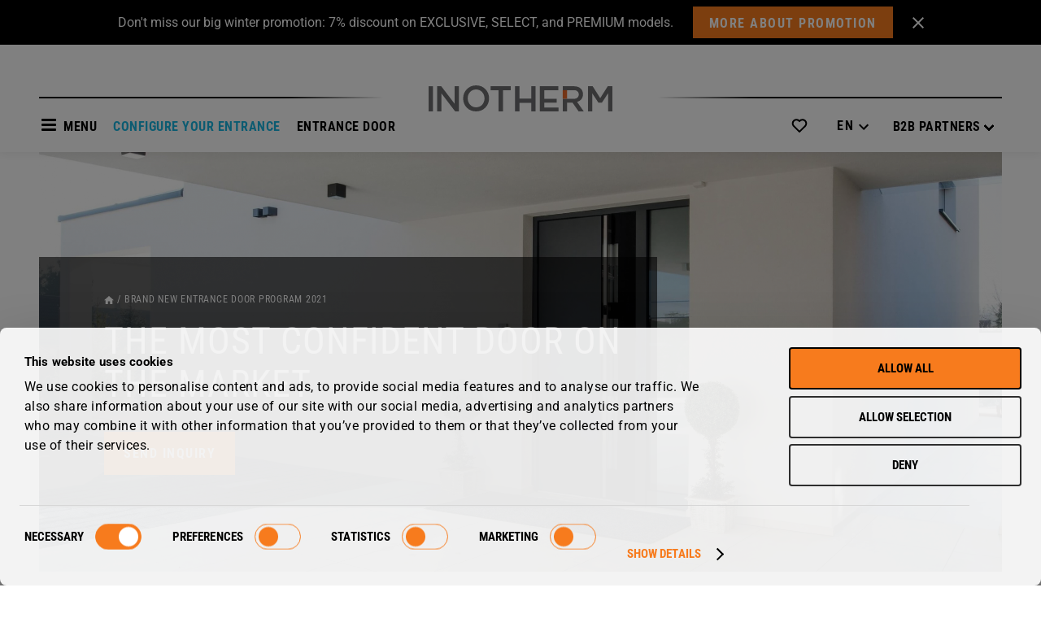

--- FILE ---
content_type: text/html; charset=UTF-8
request_url: https://www.inotherm.com/brand-new-entrance-door-program-2021/
body_size: 27264
content:
<!DOCTYPE html><html
class="html_stretched responsive av-preloader-disabled  html_header_top html_logo_center html_bottom_nav_header html_menu_right html_custom html_header_sticky html_header_shrinking html_mobile_menu_tablet html_header_searchicon html_content_align_center html_header_unstick_top_disabled html_header_stretch html_minimal_header html_av-submenu-hidden html_av-submenu-display-click html_av-overlay-side html_av-overlay-side-classic html_19 html_av-submenu-noclone html_entry_id_39223 av-cookies-no-cookie-consent av-no-preview ow_avia_builder av-default-lightbox html_text_menu_active av-mobile-menu-switch-default"><head><style>img.lazy{min-height:1px}</style><link
href=https://www.inotherm.com/wp-content/plugins/w3-total-cache/pub/js/lazyload.min.js?x67622 as=script>
 <script>(function(w,d,s,l,i){w[l]=w[l]||[];w[l].push({'gtm.start':new Date().getTime(),event:'gtm.js'});var f=d.getElementsByTagName(s)[0],j=d.createElement(s),dl=l!='dataLayer'?'&l='+l:'';j.async=true;j.src='https://www.googletagmanager.com/gtm.js?id='+i+dl;f.parentNode.insertBefore(j,f);})(window,document,'script','dataLayer','GTM-5HZXLSV');</script> <meta
charset="UTF-8"> <script>/*<![CDATA[*/var gform;gform||(document.addEventListener("gform_main_scripts_loaded",function(){gform.scriptsLoaded=!0}),document.addEventListener("gform/theme/scripts_loaded",function(){gform.themeScriptsLoaded=!0}),window.addEventListener("DOMContentLoaded",function(){gform.domLoaded=!0}),gform={domLoaded:!1,scriptsLoaded:!1,themeScriptsLoaded:!1,isFormEditor:()=>"function"==typeof InitializeEditor,callIfLoaded:function(o){return!(!gform.domLoaded||!gform.scriptsLoaded||!gform.themeScriptsLoaded&&!gform.isFormEditor()||(gform.isFormEditor()&&console.warn("The use of gform.initializeOnLoaded() is deprecated in the form editor context and will be removed in Gravity Forms 3.1."),o(),0))},initializeOnLoaded:function(o){gform.callIfLoaded(o)||(document.addEventListener("gform_main_scripts_loaded",()=>{gform.scriptsLoaded=!0,gform.callIfLoaded(o)}),document.addEventListener("gform/theme/scripts_loaded",()=>{gform.themeScriptsLoaded=!0,gform.callIfLoaded(o)}),window.addEventListener("DOMContentLoaded",()=>{gform.domLoaded=!0,gform.callIfLoaded(o)}))},hooks:{action:{},filter:{}},addAction:function(o,r,e,t){gform.addHook("action",o,r,e,t)},addFilter:function(o,r,e,t){gform.addHook("filter",o,r,e,t)},doAction:function(o){gform.doHook("action",o,arguments)},applyFilters:function(o){return gform.doHook("filter",o,arguments)},removeAction:function(o,r){gform.removeHook("action",o,r)},removeFilter:function(o,r,e){gform.removeHook("filter",o,r,e)},addHook:function(o,r,e,t,n){null==gform.hooks[o][r]&&(gform.hooks[o][r]=[]);var d=gform.hooks[o][r];null==n&&(n=r+"_"+d.length),gform.hooks[o][r].push({tag:n,callable:e,priority:t=null==t?10:t})},doHook:function(r,o,e){var t;if(e=Array.prototype.slice.call(e,1),null!=gform.hooks[r][o]&&((o=gform.hooks[r][o]).sort(function(o,r){return o.priority-r.priority}),o.forEach(function(o){"function"!=typeof(t=o.callable)&&(t=window[t]),"action"==r?t.apply(null,e):e[0]=t.apply(null,e)})),"filter"==r)return e[0]},removeHook:function(o,r,t,n){var e;null!=gform.hooks[o][r]&&(e=(e=gform.hooks[o][r]).filter(function(o,r,e){return!!(null!=n&&n!=o.tag||null!=t&&t!=o.priority)}),gform.hooks[o][r]=e)}});/*]]>*/</script> <script src=https://cdn.userway.org/widget.js data-account=pLBbzEexuN></script> <meta
name="viewport" content="width=device-width, initial-scale=1"><meta
name='robots' content='index, follow, max-image-preview:large, max-snippet:-1, max-video-preview:-1'><style>img:is([sizes="auto" i], [sizes^="auto," i]){contain-intrinsic-size:3000px 1500px}</style> <script data-cfasync=false data-pagespeed-no-defer>var pys_datalayer_name="dataLayerPYS";window.dataLayerPYS=window.dataLayerPYS||[];</script> <title>Brand new entrance door program 2021 - Inotherm</title><link
rel=canonical href=https://www.inotherm.com/brand-new-entrance-door-program-2021/ ><meta
property="og:locale" content="en_US"><meta
property="og:type" content="article"><meta
property="og:title" content="Brand new entrance door program 2021 - Inotherm"><meta
property="og:url" content="https://www.inotherm.com/brand-new-entrance-door-program-2021/"><meta
property="og:site_name" content="Inotherm"><meta
property="article:modified_time" content="2020-12-18T11:32:02+00:00"><meta
name="twitter:card" content="summary_large_image"><meta
name="twitter:label1" content="Est. reading time"><meta
name="twitter:data1" content="11 minutes"> <script type=application/ld+json class=yoast-schema-graph>{"@context":"https://schema.org","@graph":[{"@type":"WebPage","@id":"https://www.inotherm.com/brand-new-entrance-door-program-2021/","url":"https://www.inotherm.com/brand-new-entrance-door-program-2021/","name":"Brand new entrance door program 2021 - Inotherm","isPartOf":{"@id":"https://www.inotherm.com/#website"},"datePublished":"2020-12-16T07:47:56+00:00","dateModified":"2020-12-18T11:32:02+00:00","breadcrumb":{"@id":"https://www.inotherm.com/brand-new-entrance-door-program-2021/#breadcrumb"},"inLanguage":"en-US","potentialAction":[{"@type":"ReadAction","target":["https://www.inotherm.com/brand-new-entrance-door-program-2021/"]}]},{"@type":"BreadcrumbList","@id":"https://www.inotherm.com/brand-new-entrance-door-program-2021/#breadcrumb","itemListElement":[{"@type":"ListItem","position":1,"name":"Home","item":"https://www.inotherm.com/"},{"@type":"ListItem","position":2,"name":"Brand new entrance door program 2021"}]},{"@type":"WebSite","@id":"https://www.inotherm.com/#website","url":"https://www.inotherm.com/","name":"Inotherm","description":"","potentialAction":[{"@type":"SearchAction","target":{"@type":"EntryPoint","urlTemplate":"https://www.inotherm.com/?s={search_term_string}"},"query-input":{"@type":"PropertyValueSpecification","valueRequired":true,"valueName":"search_term_string"}}],"inLanguage":"en-US"}]}</script> <link
rel=dns-prefetch href=//www.inotherm.si><link
rel=dns-prefetch href=//www.google.com><link
rel=alternate type=application/rss+xml title="Inotherm &raquo; Feed" href=https://www.inotherm.com/feed/ ><link
rel=alternate type=application/rss+xml title="Inotherm &raquo; Comments Feed" href=https://www.inotherm.com/comments/feed/ ><link
rel=stylesheet href="https://www.inotherm.com/?x67622&amp;w3tc_minify=a5ff7.css" media=all><link
rel=stylesheet href="https://www.inotherm.com/?x67622&amp;w3tc_minify=9933b.css" media=all><style id=filebird-block-filebird-gallery-style-inline-css>/*<![CDATA[*/ul.filebird-block-filebird-gallery{margin:auto!important;padding:0!important;width:100%}ul.filebird-block-filebird-gallery.layout-grid{display:grid;grid-gap:20px;align-items:stretch;grid-template-columns:repeat(var(--columns),1fr);justify-items:stretch}ul.filebird-block-filebird-gallery.layout-grid li img{border:1px solid #ccc;box-shadow:2px 2px 6px 0 rgba(0,0,0,.3);height:100%;max-width:100%;-o-object-fit:cover;object-fit:cover;width:100%}ul.filebird-block-filebird-gallery.layout-masonry{-moz-column-count:var(--columns);-moz-column-gap:var(--space);column-gap:var(--space);-moz-column-width:var(--min-width);columns:var(--min-width) var(--columns);display:block;overflow:auto}ul.filebird-block-filebird-gallery.layout-masonry li{margin-bottom:var(--space)}ul.filebird-block-filebird-gallery li{list-style:none}ul.filebird-block-filebird-gallery li figure{height:100%;margin:0;padding:0;position:relative;width:100%}ul.filebird-block-filebird-gallery li figure figcaption{background:linear-gradient(0deg,rgba(0,0,0,.7),rgba(0,0,0,.3) 70%,transparent);bottom:0;box-sizing:border-box;color:#fff;font-size:.8em;margin:0;max-height:100%;overflow:auto;padding:3em .77em .7em;position:absolute;text-align:center;width:100%;z-index:2}ul.filebird-block-filebird-gallery li figure figcaption a{color:inherit}/*]]>*/</style><style id=global-styles-inline-css>/*<![CDATA[*/:root{--wp--preset--aspect-ratio--square:1;--wp--preset--aspect-ratio--4-3:4/3;--wp--preset--aspect-ratio--3-4:3/4;--wp--preset--aspect-ratio--3-2:3/2;--wp--preset--aspect-ratio--2-3:2/3;--wp--preset--aspect-ratio--16-9:16/9;--wp--preset--aspect-ratio--9-16:9/16;--wp--preset--color--black:#000;--wp--preset--color--cyan-bluish-gray:#abb8c3;--wp--preset--color--white:#fff;--wp--preset--color--pale-pink:#f78da7;--wp--preset--color--vivid-red:#cf2e2e;--wp--preset--color--luminous-vivid-orange:#ff6900;--wp--preset--color--luminous-vivid-amber:#fcb900;--wp--preset--color--light-green-cyan:#7bdcb5;--wp--preset--color--vivid-green-cyan:#00d084;--wp--preset--color--pale-cyan-blue:#8ed1fc;--wp--preset--color--vivid-cyan-blue:#0693e3;--wp--preset--color--vivid-purple:#9b51e0;--wp--preset--color--metallic-red:#b02b2c;--wp--preset--color--maximum-yellow-red:#edae44;--wp--preset--color--yellow-sun:#ee2;--wp--preset--color--palm-leaf:#83a846;--wp--preset--color--aero:#7bb0e7;--wp--preset--color--old-lavender:#745f7e;--wp--preset--color--steel-teal:#5f8789;--wp--preset--color--raspberry-pink:#d65799;--wp--preset--color--medium-turquoise:#4ecac2;--wp--preset--gradient--vivid-cyan-blue-to-vivid-purple:linear-gradient(135deg,rgba(6,147,227,1) 0%,rgb(155,81,224) 100%);--wp--preset--gradient--light-green-cyan-to-vivid-green-cyan:linear-gradient(135deg,rgb(122,220,180) 0%,rgb(0,208,130) 100%);--wp--preset--gradient--luminous-vivid-amber-to-luminous-vivid-orange:linear-gradient(135deg,rgba(252,185,0,1) 0%,rgba(255,105,0,1) 100%);--wp--preset--gradient--luminous-vivid-orange-to-vivid-red:linear-gradient(135deg,rgba(255,105,0,1) 0%,rgb(207,46,46) 100%);--wp--preset--gradient--very-light-gray-to-cyan-bluish-gray:linear-gradient(135deg,rgb(238,238,238) 0%,rgb(169,184,195) 100%);--wp--preset--gradient--cool-to-warm-spectrum:linear-gradient(135deg,rgb(74,234,220) 0%,rgb(151,120,209) 20%,rgb(207,42,186) 40%,rgb(238,44,130) 60%,rgb(251,105,98) 80%,rgb(254,248,76) 100%);--wp--preset--gradient--blush-light-purple:linear-gradient(135deg,rgb(255,206,236) 0%,rgb(152,150,240) 100%);--wp--preset--gradient--blush-bordeaux:linear-gradient(135deg,rgb(254,205,165) 0%,rgb(254,45,45) 50%,rgb(107,0,62) 100%);--wp--preset--gradient--luminous-dusk:linear-gradient(135deg,rgb(255,203,112) 0%,rgb(199,81,192) 50%,rgb(65,88,208) 100%);--wp--preset--gradient--pale-ocean:linear-gradient(135deg,rgb(255,245,203) 0%,rgb(182,227,212) 50%,rgb(51,167,181) 100%);--wp--preset--gradient--electric-grass:linear-gradient(135deg,rgb(202,248,128) 0%,rgb(113,206,126) 100%);--wp--preset--gradient--midnight:linear-gradient(135deg,rgb(2,3,129) 0%,rgb(40,116,252) 100%);--wp--preset--font-size--small:1rem;--wp--preset--font-size--medium:1.125rem;--wp--preset--font-size--large:1.75rem;--wp--preset--font-size--x-large:clamp(1.75rem, 3vw, 2.25rem);--wp--preset--spacing--20:0.44rem;--wp--preset--spacing--30:0.67rem;--wp--preset--spacing--40:1rem;--wp--preset--spacing--50:1.5rem;--wp--preset--spacing--60:2.25rem;--wp--preset--spacing--70:3.38rem;--wp--preset--spacing--80:5.06rem;--wp--preset--shadow--natural:6px 6px 9px rgba(0, 0, 0, 0.2);--wp--preset--shadow--deep:12px 12px 50px rgba(0, 0, 0, 0.4);--wp--preset--shadow--sharp:6px 6px 0px rgba(0, 0, 0, 0.2);--wp--preset--shadow--outlined:6px 6px 0px -3px rgba(255, 255, 255, 1), 6px 6px rgba(0, 0, 0, 1);--wp--preset--shadow--crisp:6px 6px 0px rgba(0, 0, 0, 1)}:root{--wp--style--global--content-size:800px;--wp--style--global--wide-size:1130px}:where(body){margin:0}.wp-site-blocks>.alignleft{float:left;margin-right:2em}.wp-site-blocks>.alignright{float:right;margin-left:2em}.wp-site-blocks>.aligncenter{justify-content:center;margin-left:auto;margin-right:auto}:where(.is-layout-flex){gap:0.5em}:where(.is-layout-grid){gap:0.5em}.is-layout-flow>.alignleft{float:left;margin-inline-start:0;margin-inline-end:2em}.is-layout-flow>.alignright{float:right;margin-inline-start:2em;margin-inline-end:0}.is-layout-flow>.aligncenter{margin-left:auto !important;margin-right:auto !important}.is-layout-constrained>.alignleft{float:left;margin-inline-start:0;margin-inline-end:2em}.is-layout-constrained>.alignright{float:right;margin-inline-start:2em;margin-inline-end:0}.is-layout-constrained>.aligncenter{margin-left:auto !important;margin-right:auto !important}.is-layout-constrained>:where(:not(.alignleft):not(.alignright):not(.alignfull)){max-width:var(--wp--style--global--content-size);margin-left:auto !important;margin-right:auto !important}.is-layout-constrained>.alignwide{max-width:var(--wp--style--global--wide-size)}body .is-layout-flex{display:flex}.is-layout-flex{flex-wrap:wrap;align-items:center}.is-layout-flex>:is(*,div){margin:0}body .is-layout-grid{display:grid}.is-layout-grid>:is(*,div){margin:0}body{padding-top:0px;padding-right:0px;padding-bottom:0px;padding-left:0px}a:where(:not(.wp-element-button)){text-decoration:underline}:root :where(.wp-element-button,.wp-block-button__link){background-color:#32373c;border-width:0;color:#fff;font-family:inherit;font-size:inherit;line-height:inherit;padding:calc(0.667em + 2px) calc(1.333em + 2px);text-decoration:none}.has-black-color{color:var(--wp--preset--color--black) !important}.has-cyan-bluish-gray-color{color:var(--wp--preset--color--cyan-bluish-gray) !important}.has-white-color{color:var(--wp--preset--color--white) !important}.has-pale-pink-color{color:var(--wp--preset--color--pale-pink) !important}.has-vivid-red-color{color:var(--wp--preset--color--vivid-red) !important}.has-luminous-vivid-orange-color{color:var(--wp--preset--color--luminous-vivid-orange) !important}.has-luminous-vivid-amber-color{color:var(--wp--preset--color--luminous-vivid-amber) !important}.has-light-green-cyan-color{color:var(--wp--preset--color--light-green-cyan) !important}.has-vivid-green-cyan-color{color:var(--wp--preset--color--vivid-green-cyan) !important}.has-pale-cyan-blue-color{color:var(--wp--preset--color--pale-cyan-blue) !important}.has-vivid-cyan-blue-color{color:var(--wp--preset--color--vivid-cyan-blue) !important}.has-vivid-purple-color{color:var(--wp--preset--color--vivid-purple) !important}.has-metallic-red-color{color:var(--wp--preset--color--metallic-red) !important}.has-maximum-yellow-red-color{color:var(--wp--preset--color--maximum-yellow-red) !important}.has-yellow-sun-color{color:var(--wp--preset--color--yellow-sun) !important}.has-palm-leaf-color{color:var(--wp--preset--color--palm-leaf) !important}.has-aero-color{color:var(--wp--preset--color--aero) !important}.has-old-lavender-color{color:var(--wp--preset--color--old-lavender) !important}.has-steel-teal-color{color:var(--wp--preset--color--steel-teal) !important}.has-raspberry-pink-color{color:var(--wp--preset--color--raspberry-pink) !important}.has-medium-turquoise-color{color:var(--wp--preset--color--medium-turquoise) !important}.has-black-background-color{background-color:var(--wp--preset--color--black) !important}.has-cyan-bluish-gray-background-color{background-color:var(--wp--preset--color--cyan-bluish-gray) !important}.has-white-background-color{background-color:var(--wp--preset--color--white) !important}.has-pale-pink-background-color{background-color:var(--wp--preset--color--pale-pink) !important}.has-vivid-red-background-color{background-color:var(--wp--preset--color--vivid-red) !important}.has-luminous-vivid-orange-background-color{background-color:var(--wp--preset--color--luminous-vivid-orange) !important}.has-luminous-vivid-amber-background-color{background-color:var(--wp--preset--color--luminous-vivid-amber) !important}.has-light-green-cyan-background-color{background-color:var(--wp--preset--color--light-green-cyan) !important}.has-vivid-green-cyan-background-color{background-color:var(--wp--preset--color--vivid-green-cyan) !important}.has-pale-cyan-blue-background-color{background-color:var(--wp--preset--color--pale-cyan-blue) !important}.has-vivid-cyan-blue-background-color{background-color:var(--wp--preset--color--vivid-cyan-blue) !important}.has-vivid-purple-background-color{background-color:var(--wp--preset--color--vivid-purple) !important}.has-metallic-red-background-color{background-color:var(--wp--preset--color--metallic-red) !important}.has-maximum-yellow-red-background-color{background-color:var(--wp--preset--color--maximum-yellow-red) !important}.has-yellow-sun-background-color{background-color:var(--wp--preset--color--yellow-sun) !important}.has-palm-leaf-background-color{background-color:var(--wp--preset--color--palm-leaf) !important}.has-aero-background-color{background-color:var(--wp--preset--color--aero) !important}.has-old-lavender-background-color{background-color:var(--wp--preset--color--old-lavender) !important}.has-steel-teal-background-color{background-color:var(--wp--preset--color--steel-teal) !important}.has-raspberry-pink-background-color{background-color:var(--wp--preset--color--raspberry-pink) !important}.has-medium-turquoise-background-color{background-color:var(--wp--preset--color--medium-turquoise) !important}.has-black-border-color{border-color:var(--wp--preset--color--black) !important}.has-cyan-bluish-gray-border-color{border-color:var(--wp--preset--color--cyan-bluish-gray) !important}.has-white-border-color{border-color:var(--wp--preset--color--white) !important}.has-pale-pink-border-color{border-color:var(--wp--preset--color--pale-pink) !important}.has-vivid-red-border-color{border-color:var(--wp--preset--color--vivid-red) !important}.has-luminous-vivid-orange-border-color{border-color:var(--wp--preset--color--luminous-vivid-orange) !important}.has-luminous-vivid-amber-border-color{border-color:var(--wp--preset--color--luminous-vivid-amber) !important}.has-light-green-cyan-border-color{border-color:var(--wp--preset--color--light-green-cyan) !important}.has-vivid-green-cyan-border-color{border-color:var(--wp--preset--color--vivid-green-cyan) !important}.has-pale-cyan-blue-border-color{border-color:var(--wp--preset--color--pale-cyan-blue) !important}.has-vivid-cyan-blue-border-color{border-color:var(--wp--preset--color--vivid-cyan-blue) !important}.has-vivid-purple-border-color{border-color:var(--wp--preset--color--vivid-purple) !important}.has-metallic-red-border-color{border-color:var(--wp--preset--color--metallic-red) !important}.has-maximum-yellow-red-border-color{border-color:var(--wp--preset--color--maximum-yellow-red) !important}.has-yellow-sun-border-color{border-color:var(--wp--preset--color--yellow-sun) !important}.has-palm-leaf-border-color{border-color:var(--wp--preset--color--palm-leaf) !important}.has-aero-border-color{border-color:var(--wp--preset--color--aero) !important}.has-old-lavender-border-color{border-color:var(--wp--preset--color--old-lavender) !important}.has-steel-teal-border-color{border-color:var(--wp--preset--color--steel-teal) !important}.has-raspberry-pink-border-color{border-color:var(--wp--preset--color--raspberry-pink) !important}.has-medium-turquoise-border-color{border-color:var(--wp--preset--color--medium-turquoise) !important}.has-vivid-cyan-blue-to-vivid-purple-gradient-background{background:var(--wp--preset--gradient--vivid-cyan-blue-to-vivid-purple) !important}.has-light-green-cyan-to-vivid-green-cyan-gradient-background{background:var(--wp--preset--gradient--light-green-cyan-to-vivid-green-cyan) !important}.has-luminous-vivid-amber-to-luminous-vivid-orange-gradient-background{background:var(--wp--preset--gradient--luminous-vivid-amber-to-luminous-vivid-orange) !important}.has-luminous-vivid-orange-to-vivid-red-gradient-background{background:var(--wp--preset--gradient--luminous-vivid-orange-to-vivid-red) !important}.has-very-light-gray-to-cyan-bluish-gray-gradient-background{background:var(--wp--preset--gradient--very-light-gray-to-cyan-bluish-gray) !important}.has-cool-to-warm-spectrum-gradient-background{background:var(--wp--preset--gradient--cool-to-warm-spectrum) !important}.has-blush-light-purple-gradient-background{background:var(--wp--preset--gradient--blush-light-purple) !important}.has-blush-bordeaux-gradient-background{background:var(--wp--preset--gradient--blush-bordeaux) !important}.has-luminous-dusk-gradient-background{background:var(--wp--preset--gradient--luminous-dusk) !important}.has-pale-ocean-gradient-background{background:var(--wp--preset--gradient--pale-ocean) !important}.has-electric-grass-gradient-background{background:var(--wp--preset--gradient--electric-grass) !important}.has-midnight-gradient-background{background:var(--wp--preset--gradient--midnight) !important}.has-small-font-size{font-size:var(--wp--preset--font-size--small) !important}.has-medium-font-size{font-size:var(--wp--preset--font-size--medium) !important}.has-large-font-size{font-size:var(--wp--preset--font-size--large) !important}.has-x-large-font-size{font-size:var(--wp--preset--font-size--x-large) !important}:where(.wp-block-post-template.is-layout-flex){gap:1.25em}:where(.wp-block-post-template.is-layout-grid){gap:1.25em}:where(.wp-block-columns.is-layout-flex){gap:2em}:where(.wp-block-columns.is-layout-grid){gap:2em}:root :where(.wp-block-pullquote){font-size:1.5em;line-height:1.6}/*]]>*/</style><link
rel=stylesheet href="https://www.inotherm.com/?x67622&amp;w3tc_minify=8c608.css" media=all><style id=wpml-legacy-dropdown-0-inline-css>.wpml-ls-statics-shortcode_actions, .wpml-ls-statics-shortcode_actions .wpml-ls-sub-menu, .wpml-ls-statics-shortcode_actions a{border-color:#EEE}.wpml-ls-statics-shortcode_actions a, .wpml-ls-statics-shortcode_actions .wpml-ls-sub-menu a, .wpml-ls-statics-shortcode_actions .wpml-ls-sub-menu a:link, .wpml-ls-statics-shortcode_actions li:not(.wpml-ls-current-language) .wpml-ls-link, .wpml-ls-statics-shortcode_actions li:not(.wpml-ls-current-language) .wpml-ls-link:link{color:#444;background-color:#fff}.wpml-ls-statics-shortcode_actions .wpml-ls-sub-menu a:hover,.wpml-ls-statics-shortcode_actions .wpml-ls-sub-menu a:focus, .wpml-ls-statics-shortcode_actions .wpml-ls-sub-menu a:link:hover, .wpml-ls-statics-shortcode_actions .wpml-ls-sub-menu a:link:focus{color:#000;background-color:#eee}.wpml-ls-statics-shortcode_actions .wpml-ls-current-language>a{color:#444;background-color:#fff}.wpml-ls-statics-shortcode_actions .wpml-ls-current-language:hover>a, .wpml-ls-statics-shortcode_actions .wpml-ls-current-language>a:focus{color:#000;background-color:#eee}</style><link
rel=stylesheet href="https://www.inotherm.com/?x67622&amp;w3tc_minify=12415.css" media=all><style id=wpml-menu-item-0-inline-css>#lang_sel img, #lang_sel_list img, #lang_sel_footer img{display:inline}</style><link
rel=stylesheet href="https://www.inotherm.com/?x67622&amp;w3tc_minify=239a2.css" media=all><link
rel=stylesheet href="https://www.inotherm.com/?x67622&amp;w3tc_minify=e970f.css" media=all><link
rel=stylesheet href="https://www.inotherm.com/?x67622&amp;w3tc_minify=8c0fb.css" media=all><link
rel=stylesheet href="https://www.inotherm.com/?x67622&amp;w3tc_minify=d2dc6.css" media=all><link
rel=stylesheet href="https://www.inotherm.com/?x67622&amp;w3tc_minify=32ce4.css" media=all><link
rel=stylesheet href="https://www.inotherm.com/?x67622&amp;w3tc_minify=22402.css" media=all><link
rel=stylesheet href="https://www.inotherm.com/?x67622&amp;w3tc_minify=ba86c.css" media=all><link
rel=stylesheet href="https://www.inotherm.com/?x67622&amp;w3tc_minify=71189.css" media=all><link
rel=stylesheet href="https://www.inotherm.com/?x67622&amp;w3tc_minify=e99e1.css" media=all> <script src="https://www.inotherm.com/?x67622&amp;w3tc_minify=d52ed.js"></script> <script id=wpml-cookie-js-extra>var wpml_cookies={"wp-wpml_current_language":{"value":"en","expires":1,"path":"\/"}};var wpml_cookies={"wp-wpml_current_language":{"value":"en","expires":1,"path":"\/"}};</script> <script src="https://www.inotherm.com/?x67622&amp;w3tc_minify=57baf.js"></script> <script id=gform_gravityforms-js-extra>/*<![CDATA[*/var gf_global={"gf_currency_config":{"name":"Euro","symbol_left":"","symbol_right":"&#8364;","symbol_padding":" ","thousand_separator":".","decimal_separator":",","decimals":2,"code":"EUR"},"base_url":"https:\/\/www.inotherm.com\/wp-content\/plugins\/gravityforms","number_formats":[],"spinnerUrl":"https:\/\/www.inotherm.com\/wp-content\/plugins\/gravityforms\/images\/spinner.svg","version_hash":"573b1181500e50eec156056141d2b3d9","strings":{"newRowAdded":"New row added.","rowRemoved":"Row removed","formSaved":"The form has been saved.  The content contains the link to return and complete the form."}};var gf_global={"gf_currency_config":{"name":"Euro","symbol_left":"","symbol_right":"&#8364;","symbol_padding":" ","thousand_separator":".","decimal_separator":",","decimals":2,"code":"EUR"},"base_url":"https:\/\/www.inotherm.com\/wp-content\/plugins\/gravityforms","number_formats":[],"spinnerUrl":"https:\/\/www.inotherm.com\/wp-content\/plugins\/gravityforms\/images\/spinner.svg","version_hash":"573b1181500e50eec156056141d2b3d9","strings":{"newRowAdded":"New row added.","rowRemoved":"Row removed","formSaved":"The form has been saved.  The content contains the link to return and complete the form."}};var gf_global={"gf_currency_config":{"name":"Euro","symbol_left":"","symbol_right":"&#8364;","symbol_padding":" ","thousand_separator":".","decimal_separator":",","decimals":2,"code":"EUR"},"base_url":"https:\/\/www.inotherm.com\/wp-content\/plugins\/gravityforms","number_formats":[],"spinnerUrl":"https:\/\/www.inotherm.com\/wp-content\/plugins\/gravityforms\/images\/spinner.svg","version_hash":"573b1181500e50eec156056141d2b3d9","strings":{"newRowAdded":"New row added.","rowRemoved":"Row removed","formSaved":"The form has been saved.  The content contains the link to return and complete the form."}};var gf_global={"gf_currency_config":{"name":"Euro","symbol_left":"","symbol_right":"&#8364;","symbol_padding":" ","thousand_separator":".","decimal_separator":",","decimals":2,"code":"EUR"},"base_url":"https:\/\/www.inotherm.com\/wp-content\/plugins\/gravityforms","number_formats":[],"spinnerUrl":"https:\/\/www.inotherm.com\/wp-content\/plugins\/gravityforms\/images\/spinner.svg","version_hash":"573b1181500e50eec156056141d2b3d9","strings":{"newRowAdded":"New row added.","rowRemoved":"Row removed","formSaved":"The form has been saved.  The content contains the link to return and complete the form."}};var gf_global={"gf_currency_config":{"name":"Euro","symbol_left":"","symbol_right":"&#8364;","symbol_padding":" ","thousand_separator":".","decimal_separator":",","decimals":2,"code":"EUR"},"base_url":"https:\/\/www.inotherm.com\/wp-content\/plugins\/gravityforms","number_formats":[],"spinnerUrl":"https:\/\/www.inotherm.com\/wp-content\/plugins\/gravityforms\/images\/spinner.svg","version_hash":"573b1181500e50eec156056141d2b3d9","strings":{"newRowAdded":"New row added.","rowRemoved":"Row removed","formSaved":"The form has been saved.  The content contains the link to return and complete the form."}};var gf_global={"gf_currency_config":{"name":"Euro","symbol_left":"","symbol_right":"&#8364;","symbol_padding":" ","thousand_separator":".","decimal_separator":",","decimals":2,"code":"EUR"},"base_url":"https:\/\/www.inotherm.com\/wp-content\/plugins\/gravityforms","number_formats":[],"spinnerUrl":"https:\/\/www.inotherm.com\/wp-content\/plugins\/gravityforms\/images\/spinner.svg","version_hash":"573b1181500e50eec156056141d2b3d9","strings":{"newRowAdded":"New row added.","rowRemoved":"Row removed","formSaved":"The form has been saved.  The content contains the link to return and complete the form."}};var gf_global={"gf_currency_config":{"name":"Euro","symbol_left":"","symbol_right":"&#8364;","symbol_padding":" ","thousand_separator":".","decimal_separator":",","decimals":2,"code":"EUR"},"base_url":"https:\/\/www.inotherm.com\/wp-content\/plugins\/gravityforms","number_formats":[],"spinnerUrl":"https:\/\/www.inotherm.com\/wp-content\/plugins\/gravityforms\/images\/spinner.svg","version_hash":"573b1181500e50eec156056141d2b3d9","strings":{"newRowAdded":"New row added.","rowRemoved":"Row removed","formSaved":"The form has been saved.  The content contains the link to return and complete the form."}};var gf_global={"gf_currency_config":{"name":"Euro","symbol_left":"","symbol_right":"&#8364;","symbol_padding":" ","thousand_separator":".","decimal_separator":",","decimals":2,"code":"EUR"},"base_url":"https:\/\/www.inotherm.com\/wp-content\/plugins\/gravityforms","number_formats":[],"spinnerUrl":"https:\/\/www.inotherm.com\/wp-content\/plugins\/gravityforms\/images\/spinner.svg","version_hash":"573b1181500e50eec156056141d2b3d9","strings":{"newRowAdded":"New row added.","rowRemoved":"Row removed","formSaved":"The form has been saved.  The content contains the link to return and complete the form."}};var gf_global={"gf_currency_config":{"name":"Euro","symbol_left":"","symbol_right":"&#8364;","symbol_padding":" ","thousand_separator":".","decimal_separator":",","decimals":2,"code":"EUR"},"base_url":"https:\/\/www.inotherm.com\/wp-content\/plugins\/gravityforms","number_formats":[],"spinnerUrl":"https:\/\/www.inotherm.com\/wp-content\/plugins\/gravityforms\/images\/spinner.svg","version_hash":"573b1181500e50eec156056141d2b3d9","strings":{"newRowAdded":"New row added.","rowRemoved":"Row removed","formSaved":"The form has been saved.  The content contains the link to return and complete the form."}};var gform_i18n={"datepicker":{"days":{"monday":"Mo","tuesday":"Tu","wednesday":"We","thursday":"Th","friday":"Fr","saturday":"Sa","sunday":"Su"},"months":{"january":"January","february":"February","march":"March","april":"April","may":"May","june":"June","july":"July","august":"August","september":"September","october":"October","november":"November","december":"December"},"firstDay":1,"iconText":"Select date"}};var gf_legacy_multi={"3":"1","15":"1","16":"1","17":"1","18":"1","19":"1","44":"1","45":"1","48":"1"};var gform_gravityforms={"strings":{"invalid_file_extension":"This type of file is not allowed. Must be one of the following:","delete_file":"Delete this file","in_progress":"in progress","file_exceeds_limit":"File exceeds size limit","illegal_extension":"This type of file is not allowed.","max_reached":"Maximum number of files reached","unknown_error":"There was a problem while saving the file on the server","currently_uploading":"Please wait for the uploading to complete","cancel":"Cancel","cancel_upload":"Cancel this upload","cancelled":"Cancelled","error":"Error","message":"Message"},"vars":{"images_url":"https:\/\/www.inotherm.com\/wp-content\/plugins\/gravityforms\/images"}};/*]]>*/</script> <script src="https://www.inotherm.com/?x67622&amp;w3tc_minify=24d96.js"></script> <script defer=defer src="https://www.google.com/recaptcha/api.js?hl=sl&amp;ver=6.8.3#038;render=explicit" id=gform_recaptcha-js></script> <script src="https://www.inotherm.com/?x67622&amp;w3tc_minify=db381.js"></script> <script id=gform_conditional_logic-js-extra>var gf_legacy={"is_legacy":"1"};</script> <script src="https://www.inotherm.com/?x67622&amp;w3tc_minify=f3d81.js"></script> <link
rel=https://api.w.org/ href=https://www.inotherm.com/wp-json/ ><link
rel=alternate title=JSON type=application/json href=https://www.inotherm.com/wp-json/wp/v2/pages/39223><link
rel=EditURI type=application/rsd+xml title=RSD href=https://www.inotherm.com/xmlrpc.php?rsd><meta
name="generator" content="WordPress 6.8.3"><link
rel=shortlink href='https://www.inotherm.com/?p=39223'><link
rel=alternate title="oEmbed (JSON)" type=application/json+oembed href="https://www.inotherm.com/wp-json/oembed/1.0/embed?url=https%3A%2F%2Fwww.inotherm.com%2Fbrand-new-entrance-door-program-2021%2F"><link
rel=alternate title="oEmbed (XML)" type=text/xml+oembed href="https://www.inotherm.com/wp-json/oembed/1.0/embed?url=https%3A%2F%2Fwww.inotherm.com%2Fbrand-new-entrance-door-program-2021%2F&#038;format=xml"><meta
name="generator" content="WPML ver:4.7.6 stt:22,1,4,3,27,40,46;"><link
rel=icon href=https://www.inotherm.si/wp-content/uploads/2020/03/Inotherm-favicon.png type=image/png>
<!--[if lt IE 9]><script src=https://www.inotherm.com/wp-content/themes/enfold/js/html5shiv.js?x67622></script><![endif]--><link
rel=profile href=https://gmpg.org/xfn/11><link
rel=alternate type=application/rss+xml title="Inotherm RSS2 Feed" href=https://www.inotherm.com/feed/ ><link
rel=pingback href=https://www.inotherm.com/xmlrpc.php><style media=screen>#top #header_main > .container, #top #header_main > .container .main_menu  .av-main-nav > li > a, #top #header_main #menu-item-shop .cart_dropdown_link{height:132px;line-height:132px}.html_top_nav_header .av-logo-container{height:132px}.html_header_top.html_header_sticky #top #wrap_all #main{padding-top:182px}</style> <script>'use strict';var avia_is_mobile=!1;if(/Android|webOS|iPhone|iPad|iPod|BlackBerry|IEMobile|Opera Mini/i.test(navigator.userAgent)&&'ontouchstart'in document.documentElement){avia_is_mobile=!0;document.documentElement.className+=' avia_mobile '}
else{document.documentElement.className+=' avia_desktop '};document.documentElement.className+=' js_active ';(function(){var e=['-webkit-','-moz-','-ms-',''],n='',o=!1,a=!1;for(var t in e){if(e[t]+'transform'in document.documentElement.style){o=!0;n=e[t]+'transform'};if(e[t]+'perspective'in document.documentElement.style){a=!0}};if(o){document.documentElement.className+=' avia_transform '};if(a){document.documentElement.className+=' avia_transform3d '};if(typeof document.getElementsByClassName=='function'&&typeof document.documentElement.getBoundingClientRect=='function'&&avia_is_mobile==!1){if(n&&window.innerHeight>0){setTimeout(function(){var e=0,o={},a=0,t=document.getElementsByClassName('av-parallax'),i=window.pageYOffset||document.documentElement.scrollTop;for(e=0;e<t.length;e++){t[e].style.top='0px';o=t[e].getBoundingClientRect();a=Math.ceil((window.innerHeight+i-o.top)*0.3);t[e].style[n]='translate(0px, '+a+'px)';t[e].style.top='auto';t[e].className+=' enabled-parallax '}},50)}}})();</script><style>.avia-image-overlay-wrap a.avia_image .image-overlay, .avia_transform a .image-overlay{display:none !important}</style><style id=wp-custom-css>.page-id-107862 .content_0_80{background:black}.page-id-107862 .content_0_80 *{}.page-id-107862 .content_0_80 .ow_hs_wrap{background:#fff !important}.single-vodici .hbspt-form iframe{min-height:120px !important}</style><style>@font-face{font-family:'entypo-fontello-enfold';font-weight:normal;font-style:normal;font-display:swap;src:url('https://www.inotherm.com/wp-content/themes/enfold/config-templatebuilder/avia-template-builder/assets/fonts/entypo-fontello-enfold/entypo-fontello-enfold.woff2') format('woff2'), url('https://www.inotherm.com/wp-content/themes/enfold/config-templatebuilder/avia-template-builder/assets/fonts/entypo-fontello-enfold/entypo-fontello-enfold.woff') format('woff'), url('https://www.inotherm.com/wp-content/themes/enfold/config-templatebuilder/avia-template-builder/assets/fonts/entypo-fontello-enfold/entypo-fontello-enfold.ttf') format('truetype'), url('https://www.inotherm.com/wp-content/themes/enfold/config-templatebuilder/avia-template-builder/assets/fonts/entypo-fontello-enfold/entypo-fontello-enfold.svg#entypo-fontello-enfold') format('svg'), url('https://www.inotherm.com/wp-content/themes/enfold/config-templatebuilder/avia-template-builder/assets/fonts/entypo-fontello-enfold/entypo-fontello-enfold.eot'), url('https://www.inotherm.com/wp-content/themes/enfold/config-templatebuilder/avia-template-builder/assets/fonts/entypo-fontello-enfold/entypo-fontello-enfold.eot?#iefix') format('embedded-opentype')}#top .avia-font-entypo-fontello-enfold, body .avia-font-entypo-fontello-enfold, html body [data-av_iconfont='entypo-fontello-enfold']:before{font-family:'entypo-fontello-enfold'}@font-face{font-family:'entypo-fontello';font-weight:normal;font-style:normal;font-display:swap;src:url('https://www.inotherm.com/wp-content/themes/enfold/config-templatebuilder/avia-template-builder/assets/fonts/entypo-fontello/entypo-fontello.woff2') format('woff2'), url('https://www.inotherm.com/wp-content/themes/enfold/config-templatebuilder/avia-template-builder/assets/fonts/entypo-fontello/entypo-fontello.woff') format('woff'), url('https://www.inotherm.com/wp-content/themes/enfold/config-templatebuilder/avia-template-builder/assets/fonts/entypo-fontello/entypo-fontello.ttf') format('truetype'), url('https://www.inotherm.com/wp-content/themes/enfold/config-templatebuilder/avia-template-builder/assets/fonts/entypo-fontello/entypo-fontello.svg#entypo-fontello') format('svg'), url('https://www.inotherm.com/wp-content/themes/enfold/config-templatebuilder/avia-template-builder/assets/fonts/entypo-fontello/entypo-fontello.eot'), url('https://www.inotherm.com/wp-content/themes/enfold/config-templatebuilder/avia-template-builder/assets/fonts/entypo-fontello/entypo-fontello.eot?#iefix') format('embedded-opentype')}#top .avia-font-entypo-fontello, body .avia-font-entypo-fontello, html body [data-av_iconfont='entypo-fontello']:before{font-family:'entypo-fontello'}</style></head><body
id=top class="wp-singular page-template-default page page-id-39223 wp-theme-enfold wp-child-theme-enfold-child stretched rtl_columns av-curtain-numeric page-brand-new-entrance-door-program-2021 parent-brand-new-entrance-door-program-2021  post-type-page translation_priority-optional-en avia-responsive-images-support" itemscope=itemscope itemtype=https://schema.org/WebPage ><div
id=CybotCookiebotDialogBodyUnderlayCustom></div><noscript><iframe
src="https://www.googletagmanager.com/ns.html?id=GTM-5HZXLSV"
height=0 width=0 style=display:none;visibility:hidden></iframe></noscript><div
class=ow_pasica><div
class=ow_pasica_inner><p
class="ow_pasica_text m0">Don't miss our big winter promotion: 7% discount on EXCLUSIVE, SELECT, and PREMIUM models.</p><div
class="ow_button ow_button_orange mt0"><a
href=https://www.inotherm.com/entrance-door-special-offers/winter-promotion/ target=_blank><span>MORE ABOUT PROMOTION</span></a></div><div
class=closepopup><svg
xmlns=http://www.w3.org/2000/svg width=14 height=14 viewBox="0 0 14 14"><g><g><path
fill=#ffffff d="M14 1.41L12.59 0 7 5.59 1.41 0 0 1.41 5.59 7 0 12.59 1.41 14 7 8.41 12.59 14 14 12.59 8.41 7z"/></g></g></svg></div></div></div><div
id=wrap_all><header
id=header class='all_colors header_color light_bg_color  av_header_top av_logo_center av_bottom_nav_header av_menu_right av_custom av_header_sticky av_header_shrinking av_header_stretch av_mobile_menu_tablet av_header_searchicon av_header_unstick_top_disabled av_minimal_header av_header_border_disabled' aria-label=Header data-av_shrink_factor=50 role=banner itemscope=itemscope itemtype=https://schema.org/WPHeader ><div
id=header_main class='container_wrap container_wrap_logo'><div
class='container av-logo-container'><div
class=inner-container><span
class='logo avia-svg-logo'><a
href=https://www.inotherm.com/ class=av-contains-svg aria-label=Inotherm-logo-2023 title=Inotherm-logo-2023><svg
role=graphics-document title=Inotherm-logo-2023 desc alt   width=226 height=32 viewBox="0 0 226 32" fill=none xmlns=http://www.w3.org/2000/svg preserveAspectRatio="xMidYMid meet">
<g
clip-path=url(#clip0_1804_55)>
<path
d="M196.046 31.9999V1.06006H201.755L211.027 15.6923L220.299 1.06006H226V31.9999H220.65V9.80867L213.77 20.2406H213.762L213.052 21.3251H208.834L208.117 20.2406L201.316 9.89769V31.9999H196.046Z" fill=#6D6E70 />
<path
d="M136.839 31.9999V1.06006H159.434V5.92399H142.197V16.4207H157.481V21.3251H142.197V27.1359H159.657V31.9999H136.839Z" fill=#6D6E70 />
<path
d="M106.343 31.9999V1.06006H111.701V16.3479H126.243V1.06006H131.593V31.9999H126.243V21.3899H111.701V31.9999H106.343Z" fill=#6D6E71 />
<path
d="M86.0357 31.9999V6.10204H76.3247V1.06006H101.097V6.10204H91.3935V31.9999H86.0357Z" fill=#6D6E70 />
<path
d="M10.5962 31.9999V1.06006H15.5633L31.8918 22.45V1.06006H37.1619V31.9999H32.6732L15.8663 9.98672V31.9999H10.5962Z" fill=#6D6E70 />
<path
d="M5.35779 1.06006H0V31.9999H5.35779V1.06006Z" fill=#6D6E70 />
<path
d="M51.0346 23.7774C52.9959 25.8978 55.4675 26.958 58.4574 26.958C61.4472 26.958 63.9108 25.914 65.8403 23.8179C67.7697 21.7299 68.7344 19.1482 68.7344 16.0809V15.9919C68.7344 12.9246 67.7538 10.3349 65.7924 8.21447C63.8311 6.09408 61.3595 5.03389 58.3697 5.03389C55.3798 5.03389 52.9162 6.0779 50.9867 8.174C49.0573 10.262 48.0926 12.8437 48.0926 15.911V16C48.0926 19.0673 49.0732 21.6571 51.0346 23.7774ZM58.3697 32C53.7533 32 49.9503 30.4542 46.9604 27.3627C43.9706 24.2711 42.4717 20.5159 42.4717 16.089V16C42.4717 11.5812 43.9865 7.80981 47.0242 4.68589C50.0539 1.56196 53.865 0 58.4574 0C63.0497 0 66.8767 1.54578 69.8666 4.63733C72.8564 7.72888 74.3553 11.4841 74.3553 15.911V16C74.3553 20.4188 72.8405 24.1902 69.8028 27.3141C66.7731 30.438 62.962 32 58.3697 32Z" fill=#6D6E70 />
<path
d="M164.896 31.9999V16.4207H179.526C182.38 16.4207 184.692 14.0737 184.692 11.1683C184.692 8.26289 182.38 5.92399 179.526 5.92399H164.896V1.06006H178.482C182.253 1.06006 185.187 2.08788 187.276 4.15161C188.958 5.94827 189.803 8.17387 189.803 10.8284V10.9174C189.803 13.3615 189.149 15.3767 187.842 16.9468C186.534 18.5249 184.78 19.6337 182.572 20.2811L190.8 31.9918H184.445L177.03 21.317H170.245V31.9918H164.888L164.896 31.9999Z" fill=#6D6E70 />
<path
d="M170.253 5.92432H164.896V16.421H170.253V5.92432Z" fill=#E8692A />
</g>
<defs>
<clipPath
id="clip0_1804_55">
<rect
width=226 height=32 fill=white />
</clipPath>
</defs>
</svg></a></span></div></div><div
id=header_main_alternate class=container_wrap><div
class=container><nav
class=main_menu data-selectname='Select a page'  role=navigation itemscope=itemscope itemtype=https://schema.org/SiteNavigationElement ><div
class="avia-menu av-main-nav-wrap"><ul
role=menu class="menu av-main-nav" id=avia-menu><li
role=menuitem id=menu-item-84510 class="ow_mega_menu av-hamburger--spin menu-item menu-item-type-custom menu-item-object-custom menu-item-top-level menu-item-top-level-1"><a
itemprop=url tabindex=0><span
class=avia-bullet></span><span
class=avia-menu-text><span
class=av-hamburger-inner></span>Menu</span><span
class=avia-menu-fx><span
class=avia-arrow-wrap><span
class=avia-arrow></span></span></span></a></li>
<li
role=menuitem id=menu-item-84511 class="ow_meni_item_blue menu-item menu-item-type-custom menu-item-object-custom menu-item-top-level menu-item-top-level-2"><a
target=_blank href=https://doordesigner.inotherm.com/konfigurator/lang/en itemprop=url tabindex=0><span
class=avia-bullet></span><span
class=avia-menu-text>CONFIGURE YOUR ENTRANCE</span><span
class=avia-menu-fx><span
class=avia-arrow-wrap><span
class=avia-arrow></span></span></span></a></li>
<li
role=menuitem id=menu-item-76987 class="menu-item menu-item-type-post_type menu-item-object-page menu-item-top-level menu-item-top-level-3"><a
href=https://www.inotherm.com/entrance-door/ itemprop=url tabindex=0><span
class=avia-bullet></span><span
class=avia-menu-text>Entrance Door</span><span
class=avia-menu-fx><span
class=avia-arrow-wrap><span
class=avia-arrow></span></span></span></a></li>
<li
role=menuitem id=menu-item-17589 class="ow_meni_desno menu-item menu-item-type-custom menu-item-object-custom menu-item-has-children menu-item-top-level menu-item-top-level-4"><a
itemprop=url tabindex=0><span
class=avia-bullet></span><span
class=avia-menu-text>B2B Partners <svg
xmlns=http://www.w3.org/2000/svg width=12 height=8 viewBox="0 0 12 8"><g><g><path
fill=#000000 d="M10.59.59L6 5.17 1.41.59 0 2l6 6 6-6z"></path></g></g></svg></span><span
class=avia-menu-fx><span
class=avia-arrow-wrap><span
class=avia-arrow></span></span></span></a><ul
class=sub-menu>
<li
role=menuitem id=menu-item-84514 class="menu-item menu-item-type-post_type menu-item-object-page"><a
href=https://www.inotherm.com/become-an-inotherm-partner/ itemprop=url tabindex=0><span
class=avia-bullet></span><span
class=avia-menu-text>Become an Inotherm partner</span></a></li>
<li
role=menuitem id=menu-item-84515 class="menu-item menu-item-type-post_type menu-item-object-page"><a
href=https://www.inotherm.com/partners/ itemprop=url tabindex=0><span
class=avia-bullet></span><span
class=avia-menu-text>Login</span></a></li></ul>
</li>
<li
role=menuitem id=menu-item-84512 class="ow_meni_desno ow_meni_language_switch menu-item menu-item-type-custom menu-item-object-custom menu-item-top-level menu-item-top-level-5"><a
itemprop=url tabindex=0><span
class=avia-bullet></span><span
class=avia-menu-text></a><div
class=language_switcher_wrap><div
class=language_switcher_current><div
class=activelan><span>EN <svg
xmlns=http://www.w3.org/2000/svg width=12 height=8 viewBox="0 0 12 8"><g><g><path
fill=#000000 d="M10.59.59L6 5.17 1.41.59 0 2l6 6 6-6z"/></g></g></svg></span></div></div><div
class=language_switcher_list><ul><li><a
href=https://www.inotherm.hr/novi-program-ulaznih-vrata-2021/ >HR</a></li><li><a
href=https://www.inotherm.fr/nouveau-programme-de-portes-de-maison-2021/ >FR</a></li><li><a
href=https://www.inotherm-tuer.de/neues-haustuerenprogramm-2021/ >DE</a></li><li><a
href=https://www.inotherm.it/il-nuovo-programma-di-porte-20211/ >IT</a></li><li><a
href=https://www.inotherm.si/nov-program-vhodnih-vrat-2021/ >SLO</a></li><li><a
href=https://www.inotherm.pl/ >PL</a></li></ul></div></div></span><span
class=avia-menu-fx><span
class=avia-arrow-wrap><span
class=avia-arrow></span></span></span></a></li>
<li
role=menuitem id=menu-item-84513 class="ow_meni_desno ow_meni_wishlist menu-item menu-item-type-post_type menu-item-object-page menu-item-top-level menu-item-top-level-6"><a
href=https://www.inotherm.com/wish-list/ itemprop=url tabindex=0><span
class=avia-bullet></span><span
class=avia-menu-text><svg
xmlns=http://www.w3.org/2000/svg width=32 height=32 viewBox="0 0 32 32"><g><path
fill=none stroke=#000000 stroke-miterlimit=50 stroke-width=2.67 d="M24.94 8.403a5.87 5.87 0 0 0-4.174-1.72 5.885 5.885 0 0 0-4.18 1.724l-.583.581v0l-.592-.59a5.9 5.9 0 0 0-4.183-1.728 5.878 5.878 0 0 0-4.17 1.72 5.806 5.806 0 0 0-1.728 4.159c0 1.57.62 3.042 1.737 4.154l8.493 8.454a.611.611 0 0 0 .86.005l8.511-8.44a5.829 5.829 0 0 0 1.732-4.16 5.802 5.802 0 0 0-1.723-4.159z"></path></g></svg></span><span
class=avia-menu-fx><span
class=avia-arrow-wrap><span
class=avia-arrow></span></span></span></a></li>
<li
id=menu-item-search class="noMobile menu-item menu-item-search-dropdown menu-item-avia-special" role=menuitem><a
class="avia-svg-icon avia-font-svg_entypo-fontello" aria-label=Search href="?s=" rel=nofollow title="Click to open the search input field" data-avia-search-tooltip="
&lt;search&gt;
&lt;form role=&quot;search&quot; action=&quot;https://www.inotherm.com/&quot; id=&quot;searchform&quot; method=&quot;get&quot; class=&quot;&quot;&gt;
&lt;div&gt;
&lt;span class=&#039;av_searchform_search avia-svg-icon avia-font-svg_entypo-fontello&#039; data-av_svg_icon=&#039;search&#039; data-av_iconset=&#039;svg_entypo-fontello&#039;&gt;&lt;svg version=&quot;1.1&quot; xmlns=&quot;http://www.w3.org/2000/svg&quot; width=&quot;25&quot; height=&quot;32&quot; viewBox=&quot;0 0 25 32&quot; preserveAspectRatio=&quot;xMidYMid meet&quot; aria-labelledby=&#039;av-svg-title-1&#039; aria-describedby=&#039;av-svg-desc-1&#039; role=&quot;graphics-symbol&quot; aria-hidden=&quot;true&quot;&gt;
&lt;title id=&#039;av-svg-title-1&#039;&gt;Search&lt;/title&gt;
&lt;desc id=&#039;av-svg-desc-1&#039;&gt;Search&lt;/desc&gt;
&lt;path d=&quot;M24.704 24.704q0.96 1.088 0.192 1.984l-1.472 1.472q-1.152 1.024-2.176 0l-6.080-6.080q-2.368 1.344-4.992 1.344-4.096 0-7.136-3.040t-3.040-7.136 2.88-7.008 6.976-2.912 7.168 3.040 3.072 7.136q0 2.816-1.472 5.184zM3.008 13.248q0 2.816 2.176 4.992t4.992 2.176 4.832-2.016 2.016-4.896q0-2.816-2.176-4.96t-4.992-2.144-4.832 2.016-2.016 4.832z&quot;&gt;&lt;/path&gt;
&lt;/svg&gt;&lt;/span&gt;			&lt;input type=&quot;submit&quot; value=&quot;&quot; id=&quot;searchsubmit&quot; class=&quot;button&quot; title=&quot;Enter at least 3 characters to show search results in a dropdown or click to route to search result page to show all results&quot; /&gt;
&lt;input type=&quot;search&quot; id=&quot;s&quot; name=&quot;s&quot; value=&quot;&quot; aria-label=&#039;Search&#039; placeholder=&#039;Search&#039; required /&gt;
&lt;/div&gt;
&lt;/form&gt;
&lt;/search&gt;
" data-av_svg_icon=search data-av_iconset=svg_entypo-fontello><svg
version=1.1 xmlns=http://www.w3.org/2000/svg width=25 height=32 viewBox="0 0 25 32" preserveAspectRatio="xMidYMid meet" aria-labelledby=av-svg-title-2 aria-describedby=av-svg-desc-2 role=graphics-symbol aria-hidden=true><title
id=av-svg-title-2>Click to open the search input field</title>
<desc
id=av-svg-desc-2>Click to open the search input field</desc>
<path
d="M24.704 24.704q0.96 1.088 0.192 1.984l-1.472 1.472q-1.152 1.024-2.176 0l-6.080-6.080q-2.368 1.344-4.992 1.344-4.096 0-7.136-3.040t-3.040-7.136 2.88-7.008 6.976-2.912 7.168 3.040 3.072 7.136q0 2.816-1.472 5.184zM3.008 13.248q0 2.816 2.176 4.992t4.992 2.176 4.832-2.016 2.016-4.896q0-2.816-2.176-4.96t-4.992-2.144-4.832 2.016-2.016 4.832z"></path>
</svg><span
class=avia_hidden_link_text>Search</span></a></li><li
class="av-burger-menu-main menu-item-avia-special " role=menuitem>
<a
href=# aria-label=Menu aria-hidden=false>
<span
class="av-hamburger av-hamburger--spin av-js-hamburger">
<span
class=av-hamburger-box>
<span
class=av-hamburger-inner></span>
<strong>Menu</strong>
</span>
</span>
<span
class=avia_hidden_link_text>Menu</span>
</a>
</li></ul></div></nav><div
class=ow_mega_menu_wrap><div
class=ow_mega_menu_wrap_inner><div
class=ow_mega_menu_single><p
class=ow_mega_menu_title>ENTRANCE <br>DOOR</p><div
class=menu-produkti-in-oprema-mega-menu-en-container><ul
id=menu-produkti-in-oprema-mega-menu-en class=menu><li
id=menu-item-9340 class="ow_meni_item_blue menu-item menu-item-type-custom menu-item-object-custom menu-item-9340"><a
target=_blank href="https://doordesigner.inotherm.com/konfigurator/?lang=en">CONFIGURE YOUR ENTRANCE</a></li>
<li
id=menu-item-53186 class="menu-item menu-item-type-post_type menu-item-object-page menu-item-has-children menu-item-53186"><a
href=https://www.inotherm.com/entrance-door/ >Entrance Door</a><ul
class=sub-menu>
<li
id=menu-item-9342 class="menu-item menu-item-type-post_type menu-item-object-page menu-item-9342"><a
href=https://www.inotherm.com/entrance-door/exclusiv/ >Exclusive</a></li>
<li
id=menu-item-9344 class="menu-item menu-item-type-post_type menu-item-object-page menu-item-9344"><a
href=https://www.inotherm.com/entrance-door/select/ >Select</a></li></ul>
</li>
<li
id=menu-item-9364 class="menu-item menu-item-type-post_type menu-item-object-page menu-item-9364"><a
href=https://www.inotherm.com/entrance-door-accessories/ >Accessories</a></li>
<li
id=menu-item-16126 class="menu-item menu-item-type-post_type_archive menu-item-object-akcije menu-item-16126"><a
href=https://www.inotherm.com/entrance-door-special-offers/ >Promotions</a></li>
<li
id=menu-item-9365 class="menu-item menu-item-type-post_type menu-item-object-page menu-item-9365"><a
href=https://www.inotherm.com/entrance-door-catalogue/ >Catalogue</a></li>
<li
id=menu-item-109452 class="menu-item menu-item-type-post_type menu-item-object-page menu-item-109452"><a
href=https://www.inotherm.com/entrance-door/ >Entrance Door</a></li></ul></div></div><div
class=ow_mega_menu_single><p
class=ow_mega_menu_title>WHY CHOOSE <br>INOTHERM</p><div
class=menu-tehnologija-in-design-mega-menu-en-container><ul
id=menu-tehnologija-in-design-mega-menu-en class=menu><li
id=menu-item-9376 class="menu-item menu-item-type-post_type menu-item-object-page menu-item-has-children menu-item-9376"><a
href=https://www.inotherm.com/advantages-of-inotherm-entrance-doors/ >Advantages of inotherm entrance doors</a><ul
class=sub-menu>
<li
id=menu-item-80388 class="menu-item menu-item-type-custom menu-item-object-custom menu-item-80388"><a
href=https://www.inotherm.com/innovation/ >Innovation</a></li>
<li
id=menu-item-9378 class="menu-item menu-item-type-post_type menu-item-object-page menu-item-9378"><a
href=https://www.inotherm.com/advantages-of-inotherm-entrance-doors/safety/ >Safety</a></li>
<li
id=menu-item-9379 class="menu-item menu-item-type-post_type menu-item-object-page menu-item-9379"><a
href=https://www.inotherm.com/advantages-of-inotherm-entrance-doors/insulation/ >Insulation</a></li>
<li
id=menu-item-9380 class="menu-item menu-item-type-post_type menu-item-object-page menu-item-9380"><a
href=https://www.inotherm.com/advantages-of-inotherm-entrance-doors/design/ >Design</a></li>
<li
id=menu-item-77902 class="menu-item menu-item-type-post_type menu-item-object-page menu-item-77902"><a
href=https://www.inotherm.com/inosmart/ >Inosmart</a></li>
<li
id=menu-item-108203 class="menu-item menu-item-type-custom menu-item-object-custom menu-item-108203"><a
target=_blank href=https://shop.inotherm.si/en/ >Shop</a></li>
<li
id=menu-item-26078 class="menu-item menu-item-type-post_type menu-item-object-page menu-item-26078"><a
href=https://www.inotherm.com/reference-gallery/ >References</a></li></ul>
</li></ul></div></div><div
class=ow_mega_menu_single><p
class=ow_mega_menu_title>SUPPORT & <br>NEWS</p><div
class=menu-podpora-in-aktualno-mega-menu-en-container><ul
id=menu-podpora-in-aktualno-mega-menu-en class=menu><li
id=menu-item-9407 class="menu-item menu-item-type-custom menu-item-object-custom menu-item-has-children menu-item-9407"><a>Support</a><ul
class=sub-menu>
<li
id=menu-item-32256 class="menu-item menu-item-type-post_type_archive menu-item-object-navodila menu-item-32256"><a
href=https://www.inotherm.com/instructions-for-use/ >Instructions for use</a></li>
<li
id=menu-item-9408 class="menu-item menu-item-type-post_type menu-item-object-page menu-item-9408"><a
href=https://www.inotherm.com/frequently-asked-questions/ >Frequently Asked Questions</a></li>
<li
id=menu-item-9409 class="menu-item menu-item-type-post_type menu-item-object-page menu-item-9409"><a
href=https://www.inotherm.com/care-and-maintenance/ >Care and maintenance</a></li>
<li
id=menu-item-9410 class="menu-item menu-item-type-post_type menu-item-object-page menu-item-9410"><a
href=https://www.inotherm.com/warranty/ >Warranty</a></li>
<li
id=menu-item-9411 class="menu-item menu-item-type-post_type menu-item-object-page menu-item-9411"><a
href=https://www.inotherm.com/door-installation/ >Door installation</a></li>
<li
id=menu-item-123096 class="menu-item menu-item-type-custom menu-item-object-custom menu-item-123096"><a
href=https://www.inotherm.com/blog/ >Blog</a></li>
<li
id=menu-item-20263 class="menu-item menu-item-type-post_type menu-item-object-page menu-item-20263"><a
href=https://www.inotherm.com/certificates/ >Certificates</a></li></ul>
</li>
<li
id=menu-item-9412 class="menu-item menu-item-type-custom menu-item-object-custom menu-item-has-children menu-item-9412"><a
href=https://www.inotherm.com/news>News</a><ul
class=sub-menu>
<li
id=menu-item-9413 class="menu-item menu-item-type-post_type menu-item-object-page menu-item-9413"><a
href=https://www.inotherm.com/fairs-calendar/ >Fairs calendar</a></li></ul>
</li></ul></div></div><div
class=ow_mega_menu_single><p
class=ow_mega_menu_title>CONTACT & <br>ABOUT US</p><div
class=menu-kontakt-mega-menu-en-container><ul
id=menu-kontakt-mega-menu-en class=menu><li
id=menu-item-9440 class="menu-item menu-item-type-post_type menu-item-object-page menu-item-9440"><a
href=https://www.inotherm.com/contact/ >Contact</a></li>
<li
id=menu-item-9441 class="menu-item menu-item-type-post_type menu-item-object-page menu-item-has-children menu-item-9441"><a
href=https://www.inotherm.com/about-us/ >About us</a><ul
class=sub-menu>
<li
id=menu-item-109105 class="menu-item menu-item-type-custom menu-item-object-custom menu-item-109105"><a
target=_blank href=https://www.inotherm-tuer.de/wp-content/uploads/2025/02/agb_en.pdf>GENERAL TERMS AND CONDITIONS OF BUSINESS (GTC)</a></li></ul>
</li></ul></div></div><div
class=ow_mega_menu_single><p
class=ow_mega_menu_title>SEARCH</p><li
id=menu-item-search class="noMobile menu-item menu-item-search-dropdown menu-item-avia-special"><div
class="avia-search-tooltip avia-tt"><div
class=inner_tooltip><form
action=https://www.inotherm.com id=searchform method=get class><div><input
type=submit value= id=searchsubmit class="button avia-font-entypo-fontello">
<input
type=text id=s name=s value placeholder="Enter a search string"></div></form></div></div>
</li></div></div></div></div></div></div><div
id=avia_alternate_menu_container style="display: none;"><nav
class=main_menu data-selectname='Select a page'  role=navigation itemscope=itemscope itemtype=https://schema.org/SiteNavigationElement ><div
class="avia_alternate_menu av-main-nav-wrap"><ul
id=avia_alternate_menu class="menu av-main-nav"><li
role=menuitem id=menu-item-9458 class="menu-item menu-item-type-custom menu-item-object-custom menu-item-has-children menu-item-top-level menu-item-top-level-1"><a
itemprop=url tabindex=0><span
class=avia-bullet></span><span
class=avia-menu-text>Entrance door</span><span
class=avia-menu-fx><span
class=avia-arrow-wrap><span
class=avia-arrow></span></span></span></a><ul
class=sub-menu>
<li
role=menuitem id=menu-item-9459 class="ow_meni_item_blue menu-item menu-item-type-custom menu-item-object-custom"><a
href="https://doordesigner.inotherm.com/konfigurator/?lang=en" itemprop=url tabindex=0><span
class=avia-bullet></span><span
class=avia-menu-text>CONFIGURE YOUR ENTRANCE</span></a></li>
<li
role=menuitem id=menu-item-109452 class="menu-item menu-item-type-post_type menu-item-object-page menu-item-has-children"><a
href=https://www.inotherm.com/entrance-door/ itemprop=url tabindex=0><span
class=avia-bullet></span><span
class=avia-menu-text>Entrance Door</span></a><ul
class=sub-menu>
<li
role=menuitem id=menu-item-9489 class="menu-item menu-item-type-post_type menu-item-object-page"><a
href=https://www.inotherm.com/entrance-door/exclusiv/ itemprop=url tabindex=0><span
class=avia-bullet></span><span
class=avia-menu-text>Exclusive</span></a></li>
<li
role=menuitem id=menu-item-9491 class="menu-item menu-item-type-post_type menu-item-object-page"><a
href=https://www.inotherm.com/entrance-door/select/ itemprop=url tabindex=0><span
class=avia-bullet></span><span
class=avia-menu-text>Select</span></a></li></ul>
</li>
<li
role=menuitem id=menu-item-9492 class="menu-item menu-item-type-post_type menu-item-object-page"><a
href=https://www.inotherm.com/entrance-door-accessories/ itemprop=url tabindex=0><span
class=avia-bullet></span><span
class=avia-menu-text>Entrance door accessories</span></a></li>
<li
role=menuitem id=menu-item-9493 class="menu-item menu-item-type-post_type menu-item-object-page"><a
href=https://www.inotherm.com/entrance-door-catalogue/ itemprop=url tabindex=0><span
class=avia-bullet></span><span
class=avia-menu-text>Entrance door catalogue</span></a></li></ul>
</li>
<li
role=menuitem id=menu-item-9494 class="menu-item menu-item-type-custom menu-item-object-custom menu-item-has-children menu-item-top-level menu-item-top-level-2"><a
itemprop=url tabindex=0><span
class=avia-bullet></span><span
class=avia-menu-text>Why choose Inotherm</span><span
class=avia-menu-fx><span
class=avia-arrow-wrap><span
class=avia-arrow></span></span></span></a><ul
class=sub-menu>
<li
role=menuitem id=menu-item-33647 class="menu-item menu-item-type-post_type menu-item-object-page"><a
href=https://www.inotherm.com/inosmart/ itemprop=url tabindex=0><span
class=avia-bullet></span><span
class=avia-menu-text>Inosmart</span></a></li>
<li
role=menuitem id=menu-item-108204 class="menu-item menu-item-type-custom menu-item-object-custom"><a
target=_blank href=https://shop.inotherm.si/en/ itemprop=url tabindex=0><span
class=avia-bullet></span><span
class=avia-menu-text>Shop</span></a></li>
<li
role=menuitem id=menu-item-9495 class="menu-item menu-item-type-post_type menu-item-object-page"><a
href=https://www.inotherm.com/advantages-of-inotherm-entrance-doors/ itemprop=url tabindex=0><span
class=avia-bullet></span><span
class=avia-menu-text>Advantages of inotherm entrance doors</span></a></li>
<li
role=menuitem id=menu-item-9496 class="menu-item menu-item-type-post_type menu-item-object-page"><a
href=https://www.inotherm.com/advantages-of-inotherm-entrance-doors/advantages-of-aluminium-doors/ itemprop=url tabindex=0><span
class=avia-bullet></span><span
class=avia-menu-text>The benefits of aluminium front doors</span></a></li>
<li
role=menuitem id=menu-item-9497 class="menu-item menu-item-type-post_type menu-item-object-page"><a
href=https://www.inotherm.com/advantages-of-inotherm-entrance-doors/safety/ itemprop=url tabindex=0><span
class=avia-bullet></span><span
class=avia-menu-text>Safety</span></a></li>
<li
role=menuitem id=menu-item-9498 class="menu-item menu-item-type-post_type menu-item-object-page"><a
href=https://www.inotherm.com/advantages-of-inotherm-entrance-doors/insulation/ itemprop=url tabindex=0><span
class=avia-bullet></span><span
class=avia-menu-text>Insulation</span></a></li>
<li
role=menuitem id=menu-item-9539 class="menu-item menu-item-type-post_type menu-item-object-page"><a
href=https://www.inotherm.com/advantages-of-inotherm-entrance-doors/design/ itemprop=url tabindex=0><span
class=avia-bullet></span><span
class=avia-menu-text>Design</span></a></li>
<li
role=menuitem id=menu-item-80389 class="menu-item menu-item-type-custom menu-item-object-custom"><a
href=https://www.inotherm.com/innovation/ itemprop=url tabindex=0><span
class=avia-bullet></span><span
class=avia-menu-text>Innovation</span></a></li>
<li
role=menuitem id=menu-item-33648 class="menu-item menu-item-type-post_type menu-item-object-page"><a
href=https://www.inotherm.com/reference-gallery/ itemprop=url tabindex=0><span
class=avia-bullet></span><span
class=avia-menu-text>References</span></a></li></ul>
</li>
<li
role=menuitem id=menu-item-9541 class="menu-item menu-item-type-custom menu-item-object-custom menu-item-has-children menu-item-top-level menu-item-top-level-3"><a
itemprop=url tabindex=0><span
class=avia-bullet></span><span
class=avia-menu-text>Support &#038; News</span><span
class=avia-menu-fx><span
class=avia-arrow-wrap><span
class=avia-arrow></span></span></span></a><ul
class=sub-menu>
<li
role=menuitem id=menu-item-9542 class="menu-item menu-item-type-custom menu-item-object-custom menu-item-has-children"><a
itemprop=url tabindex=0><span
class=avia-bullet></span><span
class=avia-menu-text>Support</span></a><ul
class=sub-menu>
<li
role=menuitem id=menu-item-34604 class="menu-item menu-item-type-custom menu-item-object-custom"><a
href=https://www.inotherm.com/instructions-for-use/ itemprop=url tabindex=0><span
class=avia-bullet></span><span
class=avia-menu-text>Instructions for use</span></a></li>
<li
role=menuitem id=menu-item-9543 class="menu-item menu-item-type-post_type menu-item-object-page"><a
href=https://www.inotherm.com/frequently-asked-questions/ itemprop=url tabindex=0><span
class=avia-bullet></span><span
class=avia-menu-text>Frequently Asked Questions</span></a></li>
<li
role=menuitem id=menu-item-9544 class="menu-item menu-item-type-post_type menu-item-object-page"><a
href=https://www.inotherm.com/care-and-maintenance/ itemprop=url tabindex=0><span
class=avia-bullet></span><span
class=avia-menu-text>Care and maintenance</span></a></li>
<li
role=menuitem id=menu-item-9545 class="menu-item menu-item-type-post_type menu-item-object-page"><a
href=https://www.inotherm.com/warranty/ itemprop=url tabindex=0><span
class=avia-bullet></span><span
class=avia-menu-text>Warranty</span></a></li>
<li
role=menuitem id=menu-item-9593 class="menu-item menu-item-type-post_type menu-item-object-page"><a
href=https://www.inotherm.com/certificates/ itemprop=url tabindex=0><span
class=avia-bullet></span><span
class=avia-menu-text>Certificates</span></a></li>
<li
role=menuitem id=menu-item-9546 class="menu-item menu-item-type-post_type menu-item-object-page"><a
href=https://www.inotherm.com/door-installation/ itemprop=url tabindex=0><span
class=avia-bullet></span><span
class=avia-menu-text>Door installation</span></a></li>
<li
role=menuitem id=menu-item-123095 class="menu-item menu-item-type-custom menu-item-object-custom"><a
href=https://www.inotherm.com/blog/ itemprop=url tabindex=0><span
class=avia-bullet></span><span
class=avia-menu-text>Blog</span></a></li></ul>
</li>
<li
role=menuitem id=menu-item-9547 class="menu-item menu-item-type-custom menu-item-object-custom menu-item-has-children"><a
itemprop=url tabindex=0><span
class=avia-bullet></span><span
class=avia-menu-text>News</span></a><ul
class=sub-menu>
<li
role=menuitem id=menu-item-9548 class="menu-item menu-item-type-post_type menu-item-object-page"><a
href=https://www.inotherm.com/fairs-calendar/ itemprop=url tabindex=0><span
class=avia-bullet></span><span
class=avia-menu-text>Fairs calendar</span></a></li></ul>
</li></ul>
</li>
<li
role=menuitem id=menu-item-9589 class="menu-item menu-item-type-custom menu-item-object-custom menu-item-has-children menu-item-top-level menu-item-top-level-4"><a
itemprop=url tabindex=0><span
class=avia-bullet></span><span
class=avia-menu-text>Contact &#038; About us</span><span
class=avia-menu-fx><span
class=avia-arrow-wrap><span
class=avia-arrow></span></span></span></a><ul
class=sub-menu>
<li
role=menuitem id=menu-item-9590 class="menu-item menu-item-type-post_type menu-item-object-page"><a
href=https://www.inotherm.com/points-of-sale/ itemprop=url tabindex=0><span
class=avia-bullet></span><span
class=avia-menu-text>Points of sale</span></a></li>
<li
role=menuitem id=menu-item-9591 class="menu-item menu-item-type-post_type menu-item-object-page"><a
href=https://www.inotherm.com/contact/ itemprop=url tabindex=0><span
class=avia-bullet></span><span
class=avia-menu-text>Contact</span></a></li>
<li
role=menuitem id=menu-item-9592 class="menu-item menu-item-type-post_type menu-item-object-page menu-item-has-children"><a
href=https://www.inotherm.com/about-us/ itemprop=url tabindex=0><span
class=avia-bullet></span><span
class=avia-menu-text>About us</span></a><ul
class=sub-menu>
<li
role=menuitem id=menu-item-109100 class="menu-item menu-item-type-custom menu-item-object-custom"><a
target=_blank href=https://www.inotherm-tuer.de/wp-content/uploads/2025/02/agb_en.pdf itemprop=url tabindex=0><span
class=avia-bullet></span><span
class=avia-menu-text>GENERAL TERMS AND CONDITIONS OF BUSINESS (GTC)</span></a></li>
<li
role=menuitem id=menu-item-124872 class="menu-item menu-item-type-post_type menu-item-object-page"><a
href=https://www.inotherm.com/accessibility-statement/ itemprop=url tabindex=0><span
class=avia-bullet></span><span
class=avia-menu-text>Accessibility Statement</span></a></li></ul>
</li></ul>
</li>
<li
role=menuitem id=menu-item-18186 class="menu-item menu-item-type-custom menu-item-object-custom menu-item-has-children menu-item-top-level menu-item-top-level-5"><a
itemprop=url tabindex=0><span
class=avia-bullet></span><span
class=avia-menu-text>B2B Partners</span><span
class=avia-menu-fx><span
class=avia-arrow-wrap><span
class=avia-arrow></span></span></span></a><ul
class=sub-menu>
<li
role=menuitem id=menu-item-18187 class="menu-item menu-item-type-post_type menu-item-object-page"><a
href=https://www.inotherm.com/become-an-inotherm-partner/ itemprop=url tabindex=0><span
class=avia-bullet></span><span
class=avia-menu-text>Become an Inotherm partner</span></a></li>
<li
role=menuitem id=menu-item-18188 class="menu-item menu-item-type-post_type menu-item-object-page"><a
href=https://www.inotherm.com/partners/ itemprop=url tabindex=0><span
class=avia-bullet></span><span
class=avia-menu-text>Login</span></a></li></ul>
</li>
<li
role=menuitem id=menu-item-wpml-ls-19-en class="menu-item-language menu-item-language-current menu-item wpml-ls-slot-19 wpml-ls-item wpml-ls-item-en wpml-ls-current-language wpml-ls-menu-item menu-item-type-wpml_ls_menu_item menu-item-object-wpml_ls_menu_item menu-item-has-children menu-item-top-level menu-item-top-level-6"><a
title="Switch to EN" href=https://www.inotherm.com/brand-new-entrance-door-program-2021/ itemprop=url tabindex=0><span
class=avia-bullet></span><span
class=avia-menu-text><span
class=wpml-ls-native lang=en>EN</span></span><span
class=avia-menu-fx><span
class=avia-arrow-wrap><span
class=avia-arrow></span></span></span></a><ul
class=sub-menu>
<li
role=menuitem id=menu-item-wpml-ls-19-hr class="menu-item-language menu-item wpml-ls-slot-19 wpml-ls-item wpml-ls-item-hr wpml-ls-menu-item wpml-ls-first-item menu-item-type-wpml_ls_menu_item menu-item-object-wpml_ls_menu_item"><a
title="Switch to HR" href=https://www.inotherm.hr/novi-program-ulaznih-vrata-2021/ itemprop=url tabindex=0><span
class=avia-bullet></span><span
class=avia-menu-text><span
class=wpml-ls-native lang=hr>HR</span></span></a></li>
<li
role=menuitem id=menu-item-wpml-ls-19-fr class="menu-item-language menu-item wpml-ls-slot-19 wpml-ls-item wpml-ls-item-fr wpml-ls-menu-item menu-item-type-wpml_ls_menu_item menu-item-object-wpml_ls_menu_item"><a
title="Switch to FR" href=https://www.inotherm.fr/nouveau-programme-de-portes-de-maison-2021/ itemprop=url tabindex=0><span
class=avia-bullet></span><span
class=avia-menu-text><span
class=wpml-ls-native lang=fr>FR</span></span></a></li>
<li
role=menuitem id=menu-item-wpml-ls-19-de class="menu-item-language menu-item wpml-ls-slot-19 wpml-ls-item wpml-ls-item-de wpml-ls-menu-item menu-item-type-wpml_ls_menu_item menu-item-object-wpml_ls_menu_item"><a
title="Switch to DE" href=https://www.inotherm-tuer.de/neues-haustuerenprogramm-2021/ itemprop=url tabindex=0><span
class=avia-bullet></span><span
class=avia-menu-text><span
class=wpml-ls-native lang=de>DE</span></span></a></li>
<li
role=menuitem id=menu-item-wpml-ls-19-it class="menu-item-language menu-item wpml-ls-slot-19 wpml-ls-item wpml-ls-item-it wpml-ls-menu-item menu-item-type-wpml_ls_menu_item menu-item-object-wpml_ls_menu_item"><a
title="Switch to IT" href=https://www.inotherm.it/il-nuovo-programma-di-porte-20211/ itemprop=url tabindex=0><span
class=avia-bullet></span><span
class=avia-menu-text><span
class=wpml-ls-native lang=it>IT</span></span></a></li>
<li
role=menuitem id=menu-item-wpml-ls-19-sl class="menu-item-language menu-item wpml-ls-slot-19 wpml-ls-item wpml-ls-item-sl wpml-ls-menu-item wpml-ls-last-item menu-item-type-wpml_ls_menu_item menu-item-object-wpml_ls_menu_item"><a
title="Switch to SLO" href=https://www.inotherm.si/nov-program-vhodnih-vrat-2021/ itemprop=url tabindex=0><span
class=avia-bullet></span><span
class=avia-menu-text><span
class=wpml-ls-native lang=sl>SLO</span></span></a></li></ul>
</li></ul></div></nav></div><div
class=header_bg></div></header><div
id=main class=all_colors data-scroll-offset=130><div
id=av_section_1  class='avia-section av-k5dldr36-20b29c3cdb7afc471e77715ac7dd220c main_color avia-section-default avia-no-border-styling  avia-builder-el-0  el_before_av_section  avia-builder-el-first  fullwidth avia-bg-style-scroll container_wrap fullsize'  ><div
class='container av-section-cont-open' ><main
role=main itemprop=mainContentOfPage  class='template-page content  av-content-full alpha units'><div
class='post-entry post-entry-type-page post-entry-39223'><div
class='entry-content-wrapper clearfix'><div
class='flex_column av-34pmzz-0f83eb2cb7c4383fa534549b27082135 av_one_full  avia-builder-el-1  avia-builder-el-no-sibling  first flex_column_div av-zero-column-padding  '     ><div
class='ow_banner '><div
class=ow_banner_inner><div
class="ow_banner_single " loading=eager fetchpriority=high style="background-image: url(https://www.inotherm-tuer.de/wp-content/uploads/2020/12/Exclusiv_novi_tepih-2-1-scaled.jpg)" ><link
rel=preload as=image href=https://www.inotherm-tuer.de/wp-content/uploads/2020/12/Exclusiv_novi_tepih-2-1-scaled.jpg media="(min-width: 600px)"><link
rel=preload as=image href=https://www.inotherm.com/wp-content/uploads/2020/12/Exclusiv_novi_tepih-2-1-990x650.jpg?x67622 media="(max-width: 600px)"><div
class=ow_testimonial_single_inner_wrap><div
class="ow_testimonial_single_inner "><div
class="breadcrumb breadcrumbs avia-breadcrumbs"><div
class=breadcrumb-trail ><a
href=https://www.inotherm.com title=Inotherm rel=home class=trail-begin><svg
width=12px height=10px viewBox="0 0 12 10" version=1.1 xmlns=http://www.w3.org/2000/svg xmlns:xlink=http://www.w3.org/1999/xlink><g
id=BREADCRUMBS stroke=none stroke-width=1 fill=none fill-rule=evenodd><g
id=Content-BREADCRUMBS transform="translate(-360.000000, -634.000000)" fill=#FFFFFF><g
id=Asset-1@4x transform="translate(280.000000, 132.000000)"><g
id=txt transform="translate(0.000000, 460.000000)"><polygon
id=Icon points="84.8 52 84.8 48.4705882 87.2 48.4705882 87.2 52 90.2 52 90.2 47.2941176 92 47.2941176 86 42 80 47.2941176 81.8 47.2941176 81.8 52"></polygon></g></g></g></g></svg></a> <span
class=sep>/</span> <span
class=trail-end>Brand new entrance door program 2021</span></div></div><h1 class="mb16">THE MOST CONFIDENT DOOR ON THE MARKET</h1><div
class="mt32 ow_button ow_button_orange"><a
href=#inquiry "><span>Send inquiry</span></a></div></div><div
class=ow_testimonial_single_mobile_image><img
decoding=async width=990 height=650 src=https://www.inotherm.com/wp-content/uploads/2020/12/Exclusiv_novi_tepih-2-1-990x650.jpg?x67622 class="avia-img-lazy-loading-39186 skip-lazy no-lazy" alt loading=eager fetchpriority=high srcset="https://www.inotherm.com/wp-content/uploads/2020/12/Exclusiv_novi_tepih-2-1-990x650.jpg 990w, https://www.inotherm.com/wp-content/uploads/2020/12/Exclusiv_novi_tepih-2-1-1216x800.jpg 1216w" sizes="(max-width: 990px) 100vw, 990px"></div></div></div></div></div></div></div></div></main></div></div><div
id=av_section_2  class='avia-section av-2ix8kn-caa898ef783fb2015efb3b99d1427814 main_color avia-section-default avia-no-border-styling  avia-builder-el-3  el_after_av_section  el_before_av_section  avia-bg-style-scroll container_wrap fullsize'  ><div
class='container av-section-cont-open' ><div
class='template-page content  av-content-full alpha units'><div
class='post-entry post-entry-type-page post-entry-39223'><div
class='entry-content-wrapper clearfix'><div
class='flex_column av-2dcsiv-3b316e619a2da9050032737b264a2076 av_one_full  avia-builder-el-4  avia-builder-el-no-sibling  first flex_column_div av-zero-column-padding  '     ><section
class="av_textblock_section mb32 max896_section"  itemscope=itemscope itemtype=https://schema.org/CreativeWork ><div
class='avia_textblock mb32 max896 '   itemprop=text ><h2 style="text-align: center;">Brand new entrance door program 2021</h2></div></section><section
class="av_textblock_section max896 mb64_section"  itemscope=itemscope itemtype=https://schema.org/CreativeWork ><div
class='avia_textblock max896 mb64 '   itemprop=text ><p
style="text-align: center;">Even better, even more confident. Meet the new exceptional range of Exclusiv and Select 2021 entrance doors.</p></div></section><div
class='ow_tehnologija ow_prednosti_crne'><div
class='ow_tehnologija_small_wrap mb56'><div
class='ow_tehnologija_small h_orange'><h3 class="mb24"><span>Superior insulation</span></h3><p>Even thicker door leaves that defy the harshest weather conditions.</p></div><div
class='ow_tehnologija_small h_orange'><h3 class="mb24"><span>Reinforced construction</span></h3><p>Exceptional construction thickness eliminates temperature-induced leaf warping.</p></div><div
class='ow_tehnologija_small h_orange'><h3 class="mb24"><span>Improved stability</span></h3><p>Heavy-duty hinges and static ground profiles for the best door stability to date.</p></div><div
class='ow_tehnologija_small h_orange'><h3 class="mb24"><span>Quality at every touch</span></h3><p>Sophisticated details and sturdiness that enhance the sense of security and quality.</p></div></div></div><div
class='ow_button ow_button_orange avia-button-wrap avia-button-center  avia-builder-el-8  el_after_ow_prednosti  avia-builder-el-last ' ><a
href=https://www.inotherm.com/wp-content/uploads/2020/12/letak-1-ENG.pdf?x67622  class='avia-button   avia-position-center'  target=_blank   ><span
class=avia_iconbox_title >MORE INFORMATION</span></a></div></div></div></div></div></div></div><div
id=av_section_3  class='avia-section av-27xbhj-cd63804da758c6a57d7fcee829497e1c main_color avia-section-default avia-no-border-styling  avia-builder-el-9  el_after_av_section  el_before_av_section  ow_black_bg_padding avia-bg-style-scroll container_wrap fullsize'  ><div
class='container av-section-cont-open' ><div
class='template-page content  av-content-full alpha units'><div
class='post-entry post-entry-type-page post-entry-39223'><div
class='entry-content-wrapper clearfix'><div
class='flex_column av-20xnav-5fc85661dd028a65463f64dae4d846e5 av_one_full  avia-builder-el-10  avia-builder-el-no-sibling  first flex_column_div av-zero-column-padding  '     ><section
class="av_textblock_section mb80 ow_spremeni_pogled_block_section"  itemscope=itemscope itemtype=https://schema.org/CreativeWork ><div
class='avia_textblock mb80 ow_spremeni_pogled_block '   itemprop=text ><div
class=ow_spremeni_pogled_wrap><span
class=ow_spremeni_pogled_pogled>Opening:</span><span
data-razred=ow_pogled_vrat_noter data-smer=levo class="ow_spremeni_pogled_notranji ow_spremeni_pogled">Inwards</span><div
class=switch></div><span
data-razred=ow_pogled_vrat_zunaj data-smer=desno class="ow_spremeni_pogled_zunanji ow_spremeni_pogled">Outwards</span></div></div></section><div
class='ow_znacilnosti_vrat av-hotspot-image-container avia_animate_when_almost_visible   av-hotspot-numbered av-mobile-fallback-active    avia-builder-el-12  el_after_av_textblock  el_before_ow_znacilnosti_vrat  ow_pogled_vrat_zunaj ow_znacilnosti_vrat av-non-fullwidth-hotspot-image '  itemprop=image itemscope=itemscope itemtype=https://schema.org/ImageObject  ><div
class=av-hotspot-accordion><div
class=av-hotspot-accordion-inner><div
class=h_orange><h5 class='mb16'>Brand new entrance door program 2021</h5></div><h2 class='mb80'>What are the exciting new features of the Exclusiv and Select doors?</h2><div
class=av-hotspot-accordion-inner-cell><div
class="ow_accordion_toggle " data-number=1><p><span
class=number>1</span><span
class=title>Superior insulation</span><svg
xmlns=http://www.w3.org/2000/svg width=12 height=8 viewBox="0 0 12 8"><g><g><path
d="M10.59.59L6 5.17 1.41.59 0 2l6 6 6-6z"/></g></g></svg></p></div><div
class=ow_accordion_content><p>Keep your home warm and well insulated with an even thicker door leaf that doesn't bend with temperature changes - for the same price as before! Exceptional insulation <strong>Ud = from 0.61 W / m2 K!</strong></p></div><div
class="ow_accordion_toggle " data-number=2><p><span
class=number>2</span><span
class=title>The strongest profiles on the market</span><svg
xmlns=http://www.w3.org/2000/svg width=12 height=8 viewBox="0 0 12 8"><g><g><path
d="M10.59.59L6 5.17 1.41.59 0 2l6 6 6-6z"/></g></g></svg></p></div><div
class=ow_accordion_content><p>We further increased the robustness of the door construction through exceptionally thick profiles and plates. For the security that every home deserves.</p></div><div
class="ow_accordion_toggle " data-number=3><p><span
class=number>3</span><span
class=title>Even better stability</span><svg
xmlns=http://www.w3.org/2000/svg width=12 height=8 viewBox="0 0 12 8"><g><g><path
d="M10.59.59L6 5.17 1.41.59 0 2l6 6 6-6z"/></g></g></svg></p></div><div
class=ow_accordion_content><p>A reinforcing, connecting profile below the threshold ensures a flawless installation, while strong 3-piece hinges provide optimal load-bearing capacity and safety.</p></div><div
class="ow_accordion_toggle " data-number=4><p><span
class=number>4</span><span
class=title>Outward opening in monoblock leaf construction</span><svg
xmlns=http://www.w3.org/2000/svg width=12 height=8 viewBox="0 0 12 8"><g><g><path
d="M10.59.59L6 5.17 1.41.59 0 2l6 6 6-6z"/></g></g></svg></p></div><div
class=ow_accordion_content><p>Outward opening doors now come in the elegant monoblock construction. Flush leaf and frame on the outside and inside increase the overall elegance of your entrance.</p></div></div></div></div><div
class=av-hotspot-container><div
class=av-hotspot-container-inner-cell><div
class=av-hotspot-container-inner-wrap><div
class=av-image-hotspot data-number=1 style='top: 36.6%; left: 29.2%; '><div
class=av-image-hotspot_inner >1</div><div
class=av-image-hotspot-pulse></div></div><div
class=av-image-hotspot data-number=2 style='top: 83%; left: 47.2%; '><div
class=av-image-hotspot_inner >2</div><div
class=av-image-hotspot-pulse></div></div><div
class=av-image-hotspot data-number=3 style='top: 64.5%; left: 74.4%; '><div
class=av-image-hotspot_inner >3</div><div
class=av-image-hotspot-pulse></div></div><div
class=av-image-hotspot data-number=4 style='top: 25%; left: 68.8%; '><div
class=av-image-hotspot_inner >4</div><div
class=av-image-hotspot-pulse></div></div><img
class='avia_image  lazy' src="data:image/svg+xml,%3Csvg%20xmlns='http://www.w3.org/2000/svg'%20viewBox='0%200%20750%20750'%3E%3C/svg%3E" data-src=https://www.inotherm.com/wp-content/uploads/2020/12/slack-imgs.com-1.png?x67622 alt title='slack-imgs.com (1)'  height="750"width=750  itemprop=thumbnailUrl></div></div></div></div><div
class='ow_znacilnosti_vrat av-hotspot-image-container avia_animate_when_almost_visible   av-hotspot-numbered av-mobile-fallback-active    avia-builder-el-13  el_after_ow_znacilnosti_vrat  avia-builder-el-last  ow_pogled_vrat_noter ow_znacilnosti_vrat av-non-fullwidth-hotspot-image '  itemprop=image itemscope=itemscope itemtype=https://schema.org/ImageObject  ><div
class=av-hotspot-accordion><div
class=av-hotspot-accordion-inner><div
class=h_orange><h5 class='mb16'>Brand new entrance door program 2021</h5></div><h2 class='mb80'>What are the exciting new features of the Exclusiv doors?</h2><div
class=av-hotspot-accordion-inner-cell><div
class="ow_accordion_toggle " data-number=1><p><span
class=number>1</span><span
class=title>Superior insulation</span><svg
xmlns=http://www.w3.org/2000/svg width=12 height=8 viewBox="0 0 12 8"><g><g><path
d="M10.59.59L6 5.17 1.41.59 0 2l6 6 6-6z"/></g></g></svg></p></div><div
class=ow_accordion_content><p>Keep your home warm and well insulated with an even thicker door leaf that doesn't bend with temperature changes - for the same price as before! Exceptional insulation <strong>Ud = from 0.61 W / m2 K!</strong></p></div><div
class="ow_accordion_toggle " data-number=2><p><span
class=number>2</span><span
class=title>The strongest profiles on the market</span><svg
xmlns=http://www.w3.org/2000/svg width=12 height=8 viewBox="0 0 12 8"><g><g><path
d="M10.59.59L6 5.17 1.41.59 0 2l6 6 6-6z"/></g></g></svg></p></div><div
class=ow_accordion_content><p>We further increased the robustness of the door construction through exceptionally thick profiles and plates. For the security that every home deserves.</p></div><div
class="ow_accordion_toggle " data-number=3><p><span
class=number>3</span><span
class=title>Even better stability</span><svg
xmlns=http://www.w3.org/2000/svg width=12 height=8 viewBox="0 0 12 8"><g><g><path
d="M10.59.59L6 5.17 1.41.59 0 2l6 6 6-6z"/></g></g></svg></p></div><div
class=ow_accordion_content><p>A reinforcing, connecting profile below the threshold ensures a flawless installation, while strong 3-piece hinges provide optimal load-bearing capacity and safety.</p></div></div></div></div><div
class=av-hotspot-container><div
class=av-hotspot-container-inner-cell><div
class=av-hotspot-container-inner-wrap><div
class=av-image-hotspot data-number=1 style='top: 32%; left: 30.6%; '><div
class=av-image-hotspot_inner >1</div><div
class=av-image-hotspot-pulse></div></div><div
class=av-image-hotspot data-number=2 style='top: 79.6%; left: 46.5%; '><div
class=av-image-hotspot_inner >2</div><div
class=av-image-hotspot-pulse></div></div><div
class=av-image-hotspot data-number=3 style='top: 65.8%; left: 71.8%; '><div
class=av-image-hotspot_inner >3</div><div
class=av-image-hotspot-pulse></div></div><img
class='avia_image  lazy' src="data:image/svg+xml,%3Csvg%20xmlns='http://www.w3.org/2000/svg'%20viewBox='0%200%20750%20750'%3E%3C/svg%3E" data-src=https://www.inotherm.com/wp-content/uploads/2020/12/slack-imgs-1.com-1.png?x67622 alt title='slack-imgs-1.com (1)'  height="750"width=750  itemprop=thumbnailUrl></div></div></div></div></div></div></div></div></div></div><div
id=inquiry  class='avia-section av-kir72gwh-d5617603d67bceb5e249d05989ff87f3 main_color avia-section-default avia-no-border-styling  avia-builder-el-14  el_after_av_section  avia-builder-el-last  ow_oker_bg_padding avia-bg-style-scroll container_wrap fullsize'  ><div
class='container av-section-cont-open' ><div
class='template-page content  av-content-full alpha units'><div
class='post-entry post-entry-type-page post-entry-39223'><div
class='entry-content-wrapper clearfix'><div
class='flex_column_table av-1dbug94-515f7a0c99383ce469636f6d181483e9 sc-av_one_half av-equal-height-column-flextable'><div
class='flex_column av-1dbug94-515f7a0c99383ce469636f6d181483e9 av_one_half  avia-builder-el-15  el_before_av_one_half  avia-builder-el-first  first flex_column_table_cell av-equal-height-column av-align-middle av-zero-column-padding  '     ><style data-created_by=avia_inline_auto id=style-css-av-kir73a1v-d87d6ca3ec4f63cdc18ca3b3b08eb02b>.avia-image-container.av-kir73a1v-d87d6ca3ec4f63cdc18ca3b3b08eb02b img.avia_image{box-shadow:none}.avia-image-container.av-kir73a1v-d87d6ca3ec4f63cdc18ca3b3b08eb02b .av-image-caption-overlay-center{color:#fff}</style><div
class='avia-image-container av-kir73a1v-d87d6ca3ec4f63cdc18ca3b3b08eb02b av-styling-no-styling avia-align-center  avia-builder-el-16  avia-builder-el-no-sibling '   itemprop=image itemscope=itemscope itemtype=https://schema.org/ImageObject ><div
class=avia-image-container-inner><div
class=avia-image-overlay-wrap><img
decoding=async fetchpriority=high class='wp-image-39153 avia-img-lazy-loading-not-39153 avia_image  lazy' src="data:image/svg+xml,%3Csvg%20xmlns='http://www.w3.org/2000/svg'%20viewBox='0%200%20450%20603'%3E%3C/svg%3E" data-src=https://www.inotherm.com/wp-content/uploads/2020/12/2020-04-30_AT100_z_muldo_rustikal_brez_ozadja_1-1.png?x67622 alt title='2020-04-30_AT100_z_muldo_rustikal_brez_ozadja_(1) (1)'  height=603 width=450  itemprop=thumbnailUrl data-srcset="https://www.inotherm.com/wp-content/uploads/2020/12/2020-04-30_AT100_z_muldo_rustikal_brez_ozadja_1-1.png 450w, https://www.inotherm.com/wp-content/uploads/2020/12/2020-04-30_AT100_z_muldo_rustikal_brez_ozadja_1-1-224x300.png 224w, https://www.inotherm.com/wp-content/uploads/2020/12/2020-04-30_AT100_z_muldo_rustikal_brez_ozadja_1-1-149x200.png 149w, https://www.inotherm.com/wp-content/uploads/2020/12/2020-04-30_AT100_z_muldo_rustikal_brez_ozadja_1-1-214x287.png 214w" data-sizes="(max-width: 450px) 100vw, 450px"></div></div></div></div><div
class=av-flex-placeholder></div><div
class='flex_column av-wrktwo-8bca72bc89d8898555dc5d6da485c26d av_one_half  avia-builder-el-17  el_after_av_one_half  avia-builder-el-last  flex_column_table_cell av-equal-height-column av-align-middle av-zero-column-padding  '     ><section
class="av_textblock_section h_orange mb16 max543_left_section"  itemscope=itemscope itemtype=https://schema.org/CreativeWork ><div
class='avia_textblock h_orange mb16 max543_left '   itemprop=text ><h5>Be among the first</h5></div></section><section
class="av_textblock_section mb32 max543_left_section"  itemscope=itemscope itemtype=https://schema.org/CreativeWork ><div
class='avia_textblock mb32 max543_left '   itemprop=text ><h2>Take advantage of the 70% discount on new showroom doors</h2></div></section><section
class="av_textblock_section mb56 max543_left_section"  itemscope=itemscope itemtype=https://schema.org/CreativeWork ><div
class='avia_textblock mb56 max543_left '   itemprop=text ><p>Order your new Exclusiv or Select showroom door and get an extraordinary 70% discount on gross price. The promotion lasts from December 17, 2020 to April 30, 2021.</p><p>Take advantage of this wonderful opportunity and be among the first to feel the confidence of the new Inotherm front doors. Contact your Inotherm salesperson today!</p></div></section><section
class="av_textblock_section mb56_section"  itemscope=itemscope itemtype=https://schema.org/CreativeWork ><div
class='avia_textblock mb56 '   itemprop=text ><div
class='gf_browser_gecko gform_wrapper gform_legacy_markup_wrapper gform-theme--no-framework' data-form-theme=legacy data-form-index=0 id=gform_wrapper_48 ><style>/*<![CDATA[*/#gform_wrapper_48[data-form-index="0"].gform-theme,[data-parent-form="48_0"]{--gf-color-primary:#204ce5;--gf-color-primary-rgb:32, 76, 229;--gf-color-primary-contrast:#fff;--gf-color-primary-contrast-rgb:255, 255, 255;--gf-color-primary-darker:#001AB3;--gf-color-primary-lighter:#527EFF;--gf-color-secondary:#fff;--gf-color-secondary-rgb:255, 255, 255;--gf-color-secondary-contrast:#112337;--gf-color-secondary-contrast-rgb:17, 35, 55;--gf-color-secondary-darker:#F5F5F5;--gf-color-secondary-lighter:#FFF;--gf-color-out-ctrl-light:rgba(17, 35, 55, 0.1);--gf-color-out-ctrl-light-rgb:17, 35, 55;--gf-color-out-ctrl-light-darker:rgba(104, 110, 119, 0.35);--gf-color-out-ctrl-light-lighter:#F5F5F5;--gf-color-out-ctrl-dark:#585e6a;--gf-color-out-ctrl-dark-rgb:88, 94, 106;--gf-color-out-ctrl-dark-darker:#112337;--gf-color-out-ctrl-dark-lighter:rgba(17, 35, 55, 0.65);--gf-color-in-ctrl:#fff;--gf-color-in-ctrl-rgb:255, 255, 255;--gf-color-in-ctrl-contrast:#112337;--gf-color-in-ctrl-contrast-rgb:17, 35, 55;--gf-color-in-ctrl-darker:#F5F5F5;--gf-color-in-ctrl-lighter:#FFF;--gf-color-in-ctrl-primary:#204ce5;--gf-color-in-ctrl-primary-rgb:32, 76, 229;--gf-color-in-ctrl-primary-contrast:#fff;--gf-color-in-ctrl-primary-contrast-rgb:255, 255, 255;--gf-color-in-ctrl-primary-darker:#001AB3;--gf-color-in-ctrl-primary-lighter:#527EFF;--gf-color-in-ctrl-light:rgba(17, 35, 55, 0.1);--gf-color-in-ctrl-light-rgb:17, 35, 55;--gf-color-in-ctrl-light-darker:rgba(104, 110, 119, 0.35);--gf-color-in-ctrl-light-lighter:#F5F5F5;--gf-color-in-ctrl-dark:#585e6a;--gf-color-in-ctrl-dark-rgb:88, 94, 106;--gf-color-in-ctrl-dark-darker:#112337;--gf-color-in-ctrl-dark-lighter:rgba(17, 35, 55, 0.65);--gf-radius:3px;--gf-font-size-secondary:14px;--gf-font-size-tertiary:13px;--gf-icon-ctrl-number:url("data:image/svg+xml,%3Csvg width='8' height='14' viewBox='0 0 8 14' fill='none' xmlns='http://www.w3.org/2000/svg'%3E%3Cpath fill-rule='evenodd' clip-rule='evenodd' d='M4 0C4.26522 5.96046e-08 4.51957 0.105357 4.70711 0.292893L7.70711 3.29289C8.09763 3.68342 8.09763 4.31658 7.70711 4.70711C7.31658 5.09763 6.68342 5.09763 6.29289 4.70711L4 2.41421L1.70711 4.70711C1.31658 5.09763 0.683417 5.09763 0.292893 4.70711C-0.0976311 4.31658 -0.097631 3.68342 0.292893 3.29289L3.29289 0.292893C3.48043 0.105357 3.73478 0 4 0ZM0.292893 9.29289C0.683417 8.90237 1.31658 8.90237 1.70711 9.29289L4 11.5858L6.29289 9.29289C6.68342 8.90237 7.31658 8.90237 7.70711 9.29289C8.09763 9.68342 8.09763 10.3166 7.70711 10.7071L4.70711 13.7071C4.31658 14.0976 3.68342 14.0976 3.29289 13.7071L0.292893 10.7071C-0.0976311 10.3166 -0.0976311 9.68342 0.292893 9.29289Z' fill='rgba(17, 35, 55, 0.65)'/%3E%3C/svg%3E");--gf-icon-ctrl-select:url("data:image/svg+xml,%3Csvg width='10' height='6' viewBox='0 0 10 6' fill='none' xmlns='http://www.w3.org/2000/svg'%3E%3Cpath fill-rule='evenodd' clip-rule='evenodd' d='M0.292893 0.292893C0.683417 -0.097631 1.31658 -0.097631 1.70711 0.292893L5 3.58579L8.29289 0.292893C8.68342 -0.0976311 9.31658 -0.0976311 9.70711 0.292893C10.0976 0.683417 10.0976 1.31658 9.70711 1.70711L5.70711 5.70711C5.31658 6.09763 4.68342 6.09763 4.29289 5.70711L0.292893 1.70711C-0.0976311 1.31658 -0.0976311 0.683418 0.292893 0.292893Z' fill='rgba(17, 35, 55, 0.65)'/%3E%3C/svg%3E");--gf-icon-ctrl-search:url("data:image/svg+xml,%3Csvg width='640' height='640' xmlns='http://www.w3.org/2000/svg'%3E%3Cpath d='M256 128c-70.692 0-128 57.308-128 128 0 70.691 57.308 128 128 128 70.691 0 128-57.309 128-128 0-70.692-57.309-128-128-128zM64 256c0-106.039 85.961-192 192-192s192 85.961 192 192c0 41.466-13.146 79.863-35.498 111.248l154.125 154.125c12.496 12.496 12.496 32.758 0 45.254s-32.758 12.496-45.254 0L367.248 412.502C335.862 434.854 297.467 448 256 448c-106.039 0-192-85.962-192-192z' fill='rgba(17, 35, 55, 0.65)'/%3E%3C/svg%3E");--gf-label-space-y-secondary:var(--gf-label-space-y-md-secondary);--gf-ctrl-border-color:#686e77;--gf-ctrl-size:var(--gf-ctrl-size-md);--gf-ctrl-label-color-primary:#112337;--gf-ctrl-label-color-secondary:#112337;--gf-ctrl-choice-size:var(--gf-ctrl-choice-size-md);--gf-ctrl-checkbox-check-size:var(--gf-ctrl-checkbox-check-size-md);--gf-ctrl-radio-check-size:var(--gf-ctrl-radio-check-size-md);--gf-ctrl-btn-font-size:var(--gf-ctrl-btn-font-size-md);--gf-ctrl-btn-padding-x:var(--gf-ctrl-btn-padding-x-md);--gf-ctrl-btn-size:var(--gf-ctrl-btn-size-md);--gf-ctrl-btn-border-color-secondary:#686e77;--gf-ctrl-file-btn-bg-color-hover:#EBEBEB;--gf-field-img-choice-size:var(--gf-field-img-choice-size-md);--gf-field-img-choice-card-space:var(--gf-field-img-choice-card-space-md);--gf-field-img-choice-check-ind-size:var(--gf-field-img-choice-check-ind-size-md);--gf-field-img-choice-check-ind-icon-size:var(--gf-field-img-choice-check-ind-icon-size-md);--gf-field-pg-steps-number-color:rgba(17, 35, 55, 0.8)}/*]]>*/</style><div
id=gf_48 class=gform_anchor tabindex=-1></div><form
method=post enctype=multipart/form-data target=gform_ajax_frame_48 id=gform_48  action=/brand-new-entrance-door-program-2021/#gf_48 data-formid=48 novalidate><div
class='gform-body gform_body'><ul
id=gform_fields_48 class='gform_fields top_label form_sublabel_below description_below validation_below'><li
id=field_48_6 class="gfield gfield--type-honeypot gform_validation_container field_sublabel_below gfield--has-description field_description_below field_validation_below gfield_visibility_visible"  ><label
class='gfield_label gform-field-label' for=input_48_6>Instagram</label><div
class=ginput_container><input
name=input_6 id=input_48_6 type=text value autocomplete=new-password></div><div
class=gfield_description id=gfield_description_48_6>This field is for validation purposes and should be left unchanged.</div></li><li
id=field_48_3 class="gfield gfield--type-text gfield_contains_required field_sublabel_below gfield--no-description field_description_below field_validation_below gfield_visibility_visible"  ><label
class='gfield_label gform-field-label' for=input_48_3>Ime<span
class=gfield_required><span
class="gfield_required gfield_required_asterisk">*</span></span></label><div
class='ginput_container ginput_container_text'><input
name=input_3 id=input_48_3 type=text value class=medium    placeholder='First name and surname' aria-required=true aria-invalid=false></div></li><li
id=field_48_5 class="gfield gfield--type-text gfield_contains_required field_sublabel_below gfield--no-description field_description_below field_validation_below gfield_visibility_visible"  ><label
class='gfield_label gform-field-label' for=input_48_5>Podjetje<span
class=gfield_required><span
class="gfield_required gfield_required_asterisk">*</span></span></label><div
class='ginput_container ginput_container_text'><input
name=input_5 id=input_48_5 type=text value class=medium    placeholder=Company aria-required=true aria-invalid=false></div></li><li
id=field_48_1 class="gfield gfield--type-email gfield_contains_required field_sublabel_below gfield--no-description field_description_below field_validation_below gfield_visibility_visible"  ><label
class='gfield_label gform-field-label' for=input_48_1>Email<span
class=gfield_required><span
class="gfield_required gfield_required_asterisk">*</span></span></label><div
class='ginput_container ginput_container_email'>
<input
name=input_1 id=input_48_1 type=email value class=medium   placeholder='Your E-Mail' aria-required=true aria-invalid=false></div></li><li
id=field_48_4 class="gfield gfield--type-textarea field_sublabel_below gfield--no-description field_description_below field_validation_below gfield_visibility_visible"  ><label
class='gfield_label gform-field-label' for=input_48_4>Sporočilo</label><div
class='ginput_container ginput_container_textarea'><textarea name=input_4 id=input_48_4 class='textarea medium'    placeholder='Space for your questions and wishes'  aria-invalid=false   rows=10 cols=50></textarea></div></li><li
id=field_48_2 class="gfield gfield--type-consent gfield--type-choice gfield--input-type-consent ow_field_consent gfield_contains_required field_sublabel_below gfield--no-description field_description_below field_validation_below gfield_visibility_visible"  ><label
class='gfield_label gform-field-label gfield_label_before_complex' >Consent<span
class=gfield_required><span
class="gfield_required gfield_required_asterisk">*</span></span></label><div
class='ginput_container ginput_container_consent'><input
name=input_2.1 id=input_48_2_1 type=checkbox value=1   aria-required=true aria-invalid=false> <label
class="gform-field-label gform-field-label--type-inline gfield_consent_label" for=input_48_2_1 >I consent to <a
href=https://www.inotherm.com/privacy-policy/ >the Privacy Protection Policy</a>.</label><input
type=hidden name=input_2.2 value='I consent to &lt;a href=&quot;https://www.inotherm.com/privacy-policy/&quot;&gt;the Privacy Protection Policy&lt;/a&gt;.' class=gform_hidden><input
type=hidden name=input_2.3 value=48 class=gform_hidden></div></li></ul></div><div
class='gform-footer gform_footer top_label'> <input
type=submit id=gform_submit_button_48 class='gform_button button' onclick=gform.submission.handleButtonClick(this); data-submission-type=submit value='Send inquiry'> <input
type=hidden name=gform_ajax value='form_id=48&amp;title=&amp;description=&amp;tabindex=0&amp;theme=legacy&amp;styles=[]&amp;hash=4fb180ab1ef5558fc4e612c695a4f29d'>
<input
type=hidden class=gform_hidden name=gform_submission_method data-js=gform_submission_method_48 value=iframe>
<input
type=hidden class=gform_hidden name=gform_theme data-js=gform_theme_48 id=gform_theme_48 value=legacy>
<input
type=hidden class=gform_hidden name=gform_style_settings data-js=gform_style_settings_48 id=gform_style_settings_48 value=[]>
<input
type=hidden class=gform_hidden name=is_submit_48 value=1>
<input
type=hidden class=gform_hidden name=gform_submit value=48>
<input
type=hidden class=gform_hidden name=gform_unique_id value>
<input
type=hidden class=gform_hidden name=state_48 value='[base64]'>
<input
type=hidden autocomplete=off class=gform_hidden name=gform_target_page_number_48 id=gform_target_page_number_48 value=0>
<input
type=hidden autocomplete=off class=gform_hidden name=gform_source_page_number_48 id=gform_source_page_number_48 value=1>
<input
type=hidden name=gform_field_values value></div></form></div>
<iframe
style=display:none;width:0px;height:0px; src=about:blank name=gform_ajax_frame_48 id=gform_ajax_frame_48 title='This iframe contains the logic required to handle Ajax powered Gravity Forms.'></iframe> <script>/*<![CDATA[*/gform.initializeOnLoaded(function(){gformInitSpinner(48,'https://www.inotherm.com/wp-content/themes/enfold-child/images/loader.svg',true);jQuery('#gform_ajax_frame_48').on('load',function(){var contents=jQuery(this).contents().find('*').html();var is_postback=contents.indexOf('GF_AJAX_POSTBACK')>=0;if(!is_postback){return;}var form_content=jQuery(this).contents().find('#gform_wrapper_48');var is_confirmation=jQuery(this).contents().find('#gform_confirmation_wrapper_48').length>0;var is_redirect=contents.indexOf('gformRedirect(){')>=0;var is_form=form_content.length>0&&!is_redirect&&!is_confirmation;var mt=parseInt(jQuery('html').css('margin-top'),10)+parseInt(jQuery('body').css('margin-top'),10)+100;if(is_form){jQuery('#gform_wrapper_48').html(form_content.html());if(form_content.hasClass('gform_validation_error')){jQuery('#gform_wrapper_48').addClass('gform_validation_error');}else{jQuery('#gform_wrapper_48').removeClass('gform_validation_error');}setTimeout(function(){jQuery(document).scrollTop(jQuery('#gform_wrapper_48').offset().top-mt);},50);if(window['gformInitDatepicker']){gformInitDatepicker();}if(window['gformInitPriceFields']){gformInitPriceFields();}var current_page=jQuery('#gform_source_page_number_48').val();gformInitSpinner(48,'https://www.inotherm.com/wp-content/themes/enfold-child/images/loader.svg',true);jQuery(document).trigger('gform_page_loaded',[48,current_page]);window['gf_submitting_48']=false;}else if(!is_redirect){var confirmation_content=jQuery(this).contents().find('.GF_AJAX_POSTBACK').html();if(!confirmation_content){confirmation_content=contents;}jQuery('#gform_wrapper_48').replaceWith(confirmation_content);jQuery(document).scrollTop(jQuery('#gf_48').offset().top-mt);jQuery(document).trigger('gform_confirmation_loaded',[48]);window['gf_submitting_48']=false;wp.a11y.speak(jQuery('#gform_confirmation_message_48').text());}else{jQuery('#gform_48').append(contents);if(window['gformRedirect']){gformRedirect();}}jQuery(document).trigger("gform_pre_post_render",[{formId:"48",currentPage:"current_page",abort:function(){this.preventDefault();}}]);if(event&&event.defaultPrevented){return;}const gformWrapperDiv=document.getElementById("gform_wrapper_48");if(gformWrapperDiv){const visibilitySpan=document.createElement("span");visibilitySpan.id="gform_visibility_test_48";gformWrapperDiv.insertAdjacentElement("afterend",visibilitySpan);}const visibilityTestDiv=document.getElementById("gform_visibility_test_48");let postRenderFired=false;function triggerPostRender(){if(postRenderFired){return;}postRenderFired=true;gform.core.triggerPostRenderEvents(48,current_page);if(visibilityTestDiv){visibilityTestDiv.parentNode.removeChild(visibilityTestDiv);}}function debounce(func,wait,immediate){var timeout;return function(){var context=this,args=arguments;var later=function(){timeout=null;if(!immediate)func.apply(context,args);};var callNow=immediate&&!timeout;clearTimeout(timeout);timeout=setTimeout(later,wait);if(callNow)func.apply(context,args);};}const debouncedTriggerPostRender=debounce(function(){triggerPostRender();},200);if(visibilityTestDiv&&visibilityTestDiv.offsetParent===null){const observer=new MutationObserver((mutations)=>{mutations.forEach((mutation)=>{if(mutation.type==='attributes'&&visibilityTestDiv.offsetParent!==null){debouncedTriggerPostRender();observer.disconnect();}});});observer.observe(document.body,{attributes:true,childList:false,subtree:true,attributeFilter:['style','class'],});}else{triggerPostRender();}});});/*]]>*/</script> </div></section></div></div></p></div></div></div></div></div><div
class=ow_toast><div
class=closepopup><svg
xmlns=http://www.w3.org/2000/svg width=14 height=14 viewBox="0 0 14 14"><g><g><path
d="M14 1.41L12.59 0 7 5.59 1.41 0 0 1.41 5.59 7 0 12.59 1.41 14 7 8.41 12.59 14 14 12.59 8.41 7z"/></g></g></svg></div><svg
class=mb16 width=24px height=24px viewBox="0 0 24 24" version=1.1 xmlns=http://www.w3.org/2000/svg xmlns:xlink=http://www.w3.org/1999/xlink><g
id=Artboard stroke=none stroke-width=1 fill=none fill-rule=evenodd><polygon
id=Bounds points="0 0 24 0 24 24 0 24"></polygon><path
d="M7.64072451,3 C8.99330907,3 10.2732261,3.50086212 11.2692857,4.41004567 L11.4646503,4.59729925 L12.0062009,5.14221124 L12.5394835,4.60561852 C13.560575,3.57818905 14.9165185,3.0124789 16.3592753,3.0124789 C17.8020322,3.0124789 19.1538416,3.57402942 20.1749332,4.60145889 C21.1960247,5.62888835 21.7541112,6.99324813 21.7500226,8.44496021 C21.7500226,9.80594029 21.2558409,11.0901459 20.3527175,12.091931 L20.1666652,12.2884615 L12.3865265,20.0877743 C12.2790432,20.1959248 12.1343541,20.25 11.993799,20.25 C11.8813549,20.25 11.766265,20.2127297 11.6696954,20.1424485 L11.6010714,20.0836147 L10.2729555,18.747 L13.2469555,15.685 L18.3934374,10.5261723 C18.8984285,10.0180468 19.1931569,9.36790398 19.242578,8.65391446 L19.2500226,8.43788037 C19.2522492,7.64718158 18.9543012,6.91977383 18.4017054,6.3637481 C17.8506873,5.8093098 17.1374382,5.5124789 16.3592753,5.5124789 C15.6537811,5.5124789 14.9962486,5.75999046 14.4674185,6.2226784 L14.3127113,6.36790773 L12.0062009,8.68873467 L9.69142254,6.35958847 C9.13742378,5.80215103 8.41465971,5.5 7.64072451,5.5 C6.86893269,5.5 6.1508891,5.79940421 5.60242841,6.3512692 C5.0472935,6.90984984 4.74776086,7.63830273 4.74998754,8.43248131 C4.74998754,9.14738925 4.99925765,9.81410719 5.46463327,10.3520836 L5.61069636,10.5095338 L6.68795546,11.594 L4.94595546,13.387 L3.83746859,12.271823 C2.81637705,11.2443935 2.24997761,9.88419339 2.24997761,8.43248131 C2.24588866,6.98076923 2.8081091,5.61640945 3.82920064,4.58897999 C4.8461582,3.56571015 6.20210162,3 7.64072451,3 Z" id=Combined-Shape fill=#000000 fill-rule=nonzero></path><polygon
id=Path fill=#000000 fill-rule=nonzero transform="translate(6.302917, 15.999897) rotate(-1.500000) translate(-6.302917, -15.999897) " points="10.6950595 11.9998974 11.8029167 13.0901085 4.73148811 19.9998974 0.802916676 16.1611258 1.91077382 15.0785922 4.73148811 17.8271527"></polygon></g></svg><h4>Product added to favourites</h4><div
class="mt32 ow_button ow_button_orange"><a
href=https://www.inotherm.com/wish-list/ ><span><svg
xmlns=http://www.w3.org/2000/svg width=32 height=32 viewBox="0 0 32 32"><g><path
fill=none stroke=#ffffff stroke-miterlimit=50 stroke-width=2.67 d="M24.94 8.403a5.87 5.87 0 0 0-4.174-1.72 5.885 5.885 0 0 0-4.18 1.724l-.583.581v0l-.592-.59a5.9 5.9 0 0 0-4.183-1.728 5.878 5.878 0 0 0-4.17 1.72 5.806 5.806 0 0 0-1.728 4.159c0 1.57.62 3.042 1.737 4.154l8.493 8.454a.611.611 0 0 0 .86.005l8.511-8.44a5.829 5.829 0 0 0 1.732-4.16 5.802 5.802 0 0 0-1.723-4.159z"></path></g></svg><span>See favourites</span></span></a></div></div><div
class="ow_popup ow_popup_vrata"><div
class=scroller><div
class=closepopup><svg
xmlns=http://www.w3.org/2000/svg width=14 height=14 viewBox="0 0 14 14"><g><g><path
d="M14 1.41L12.59 0 7 5.59 1.41 0 0 1.41 5.59 7 0 12.59 1.41 14 7 8.41 12.59 14 14 12.59 8.41 7z"/></g></g></svg></div><div
class=innerpopup></div></div></div><div
class='container_wrap footer_color' id=footer><div
class=container><div
class='flex_column av_one_sixth  first el_before_av_one_sixth'><section
id=nav_menu-12 class="widget clearfix widget_nav_menu"><h3 class="widgettitle">Entrance <br>door</h3><div
class=menu-produkti-footer-en-container><ul
id=menu-produkti-footer-en class=menu><li
id=menu-item-9192 class="menu-item menu-item-type-custom menu-item-object-custom menu-item-9192"><a
target=_blank href="https://doordesigner.inotherm.com/konfigurator/?lang=en">CONFIGURE YOUR ENTRANCE</a></li>
<li
class="menu-item menu-item-type-post_type menu-item-object-page menu-item-has-children menu-item-53186"><a
href=https://www.inotherm.com/entrance-door/ >Entrance Door</a><ul
class=sub-menu>
<li
id=menu-item-9194 class="menu-item menu-item-type-post_type menu-item-object-page menu-item-9194"><a
href=https://www.inotherm.com/entrance-door/exclusiv/ >Exclusive</a></li>
<li
id=menu-item-9196 class="menu-item menu-item-type-post_type menu-item-object-page menu-item-9196"><a
href=https://www.inotherm.com/entrance-door/select/ >Select</a></li></ul>
</li>
<li
id=menu-item-9197 class="menu-item menu-item-type-post_type menu-item-object-page menu-item-9197"><a
href=https://www.inotherm.com/entrance-door-accessories/ >Accessories</a></li>
<li
id=menu-item-84738 class="menu-item menu-item-type-custom menu-item-object-custom menu-item-84738"><a
href=https://www.inotherm.com/entrance-door-special-offers/ >Special offers</a></li>
<li
id=menu-item-9198 class="menu-item menu-item-type-post_type menu-item-object-page menu-item-9198"><a
href=https://www.inotherm.com/entrance-door-catalogue/ >Catalogue</a></li></ul></div><span
class="seperator extralight-border"></span></section></div><div
class='flex_column av_one_sixth  el_after_av_one_sixth el_before_av_one_sixth '><section
id=nav_menu-3 class="widget clearfix widget_nav_menu"><h3 class="widgettitle">Why choose inotherm?</h3><div
class=menu-tehnologija-oprema-footer-en-container><ul
id=menu-tehnologija-oprema-footer-en class=menu><li
id=menu-item-9225 class="menu-item menu-item-type-post_type menu-item-object-page menu-item-has-children menu-item-9225"><a
href=https://www.inotherm.com/advantages-of-inotherm-entrance-doors/ >Advantages of inotherm entrance doors</a><ul
class=sub-menu>
<li
id=menu-item-9226 class="menu-item menu-item-type-post_type menu-item-object-page menu-item-9226"><a
href=https://www.inotherm.com/advantages-of-inotherm-entrance-doors/advantages-of-aluminium-doors/ >The benefits of aluminium front doors</a></li>
<li
id=menu-item-9227 class="menu-item menu-item-type-post_type menu-item-object-page menu-item-9227"><a
href=https://www.inotherm.com/advantages-of-inotherm-entrance-doors/safety/ >Safety</a></li>
<li
id=menu-item-9228 class="menu-item menu-item-type-post_type menu-item-object-page menu-item-9228"><a
href=https://www.inotherm.com/advantages-of-inotherm-entrance-doors/insulation/ >Insulation</a></li>
<li
id=menu-item-9229 class="menu-item menu-item-type-post_type menu-item-object-page menu-item-9229"><a
href=https://www.inotherm.com/advantages-of-inotherm-entrance-doors/design/ >Design</a></li>
<li
id=menu-item-26079 class="menu-item menu-item-type-post_type menu-item-object-page menu-item-26079"><a
href=https://www.inotherm.com/reference-gallery/ >References</a></li></ul>
</li>
<li
id=menu-item-80863 class="menu-item menu-item-type-post_type menu-item-object-page menu-item-80863"><a
href=https://www.inotherm.com/innovation/ >Innovation</a></li>
<li
id=menu-item-33647 class="menu-item menu-item-type-post_type menu-item-object-page menu-item-33647"><a
href=https://www.inotherm.com/inosmart/ >Inosmart</a></li></ul></div><span
class="seperator extralight-border"></span></section></div><div
class='flex_column av_one_sixth  el_after_av_one_sixth el_before_av_one_sixth '><section
id=nav_menu-4 class="widget clearfix widget_nav_menu"><h3 class="widgettitle">Support &#038; <br>News</h3><div
class=menu-podpora-aktualno-footer-en-container><ul
id=menu-podpora-aktualno-footer-en class=menu><li
id=menu-item-9251 class="menu-item menu-item-type-custom menu-item-object-custom menu-item-has-children menu-item-9251"><a>Support</a><ul
class=sub-menu>
<li
id=menu-item-32255 class="menu-item menu-item-type-post_type_archive menu-item-object-navodila menu-item-32255"><a
href=https://www.inotherm.com/instructions-for-use/ >Instructions for use</a></li>
<li
id=menu-item-9252 class="menu-item menu-item-type-post_type menu-item-object-page menu-item-9252"><a
href=https://www.inotherm.com/frequently-asked-questions/ >Frequently Asked Questions</a></li>
<li
id=menu-item-9264 class="menu-item menu-item-type-post_type menu-item-object-page menu-item-9264"><a
href=https://www.inotherm.com/care-and-maintenance/ >Care and maintenance</a></li>
<li
id=menu-item-9265 class="menu-item menu-item-type-post_type menu-item-object-page menu-item-9265"><a
href=https://www.inotherm.com/warranty/ >Warranty</a></li>
<li
id=menu-item-9266 class="menu-item menu-item-type-post_type menu-item-object-page menu-item-9266"><a
href=https://www.inotherm.com/door-installation/ >Door installation</a></li>
<li
id=menu-item-123097 class="menu-item menu-item-type-custom menu-item-object-custom menu-item-123097"><a
href=https://www.inotherm.com/blog/ >Blog</a></li></ul>
</li>
<li
id=menu-item-9267 class="menu-item menu-item-type-custom menu-item-object-custom menu-item-has-children menu-item-9267"><a
href=https://www.inotherm.com/news/ >News</a><ul
class=sub-menu>
<li
id=menu-item-9268 class="menu-item menu-item-type-post_type menu-item-object-page menu-item-9268"><a
href=https://www.inotherm.com/fairs-calendar/ >Fairs calendar</a></li></ul>
</li>
<li
class="menu-item menu-item-type-post_type menu-item-object-page menu-item-20263"><a
href=https://www.inotherm.com/certificates/ >Certificates</a></li></ul></div><span
class="seperator extralight-border"></span></section></div><div
class='flex_column av_one_sixth  el_after_av_one_sixth el_before_av_one_sixth '><section
id=nav_menu-5 class="widget clearfix widget_nav_menu"><h3 class="widgettitle">Contact &#038; <br>About us</h3><div
class=menu-podjetje-footer-en-container><ul
id=menu-podjetje-footer-en class=menu><li
id=menu-item-9288 class="menu-item menu-item-type-post_type menu-item-object-page menu-item-9288"><a
href=https://www.inotherm.com/contact/ >Contact</a></li>
<li
id=menu-item-9289 class="menu-item menu-item-type-post_type menu-item-object-page menu-item-has-children menu-item-9289"><a
href=https://www.inotherm.com/about-us/ >About us</a><ul
class=sub-menu>
<li
id=menu-item-121634 class="menu-item menu-item-type-post_type menu-item-object-page menu-item-121634"><a
href=https://www.inotherm.com/accessibility-statement/ >Accessibility Statement</a></li></ul>
</li></ul></div><span
class="seperator extralight-border"></span></section></div><div
class='flex_column av_one_sixth  el_after_av_one_sixth el_before_av_one_sixth '><section
id=nav_menu-13 class="widget clearfix widget_nav_menu"><h3 class="widgettitle">B2B Partners</h3><div
class=menu-partnerji-b2b-footer-en-container><ul
id=menu-partnerji-b2b-footer-en class=menu><li
id=menu-item-17717 class="menu-item menu-item-type-post_type menu-item-object-page menu-item-17717"><a
href=https://www.inotherm.com/become-an-inotherm-partner/ >Become an Inotherm partner</a></li>
<li
id=menu-item-17720 class="menu-item menu-item-type-post_type menu-item-object-page menu-item-17720"><a
href=https://www.inotherm.com/partners/ >Login</a></li></ul></div><span
class="seperator extralight-border"></span></section></div><div
class='flex_column av_one_sixth  el_after_av_one_sixth el_before_av_one_sixth '><div
id=text-3 class="widget clearfix widget_text"><h3 class="widgettitle">Contact</h3><div
class=textwidget><p><strong>Inotherm d.o.o.</strong></p><p>Prigorica 98, 1331 Dolenja vas, Slovenia</p><p><a
href=tel:0038618350760>T: + 386 (0)1 83 50 760</a></p><p><a
href=mailto:info@inotherm.si>info@inotherm.si</a></p><div
class="ow_social mt32"><a
href=https://www.instagram.com/inotherm_entrance_doors/ target=_blank><img
decoding=async width=30 height=30 src="data:image/svg+xml,%3Csvg%20xmlns='http://www.w3.org/2000/svg'%20viewBox='0%200%2030%2030'%3E%3C/svg%3E" data-src=https://www.inotherm.com/wp-content/uploads/2020/01/instagram.png?x67622 class="attachment-30x30 size-30x30 lazy" alt="Instagram ikona"></a><a
href=https://www.linkedin.com/company/inotherm-doors target=_blank><img
decoding=async width=30 height=30 src=https://www.inotherm.com/wp-content/uploads/2020/01/linkedin_logo.png?x67622 class="attachment-30x30 size-30x30" alt="Linkein ikona"></a><a
href=https://www.youtube.com/@INOTHERMdoors target=_blank><img
decoding=async width=30 height=30 src=https://www.inotherm.com/wp-content/uploads/2020/01/yt-logo.png?x67622 class="attachment-30x30 size-30x30" alt="Youtube ikona"></a></div></div></div></div><div
class=ow_certifikati_footer><a
href=https://www.inotherm.com/certificates/#ce><img
width=49 height=35 src="data:image/svg+xml,%3Csvg%20xmlns='http://www.w3.org/2000/svg'%20viewBox='0%200%2049%2035'%3E%3C/svg%3E" data-src=https://www.inotherm.com/wp-content/uploads/2020/01/ce.png?x67622 class="avia-img-lazy-loading-590 attachment-full size-full lazy" alt decoding=async></a><a
href=https://www.inotherm.com/certificates/#znak-kakovosti-ral-za-ve-plastno-izolacijsko-steklo><img
width=39 height=64 src="data:image/svg+xml,%3Csvg%20xmlns='http://www.w3.org/2000/svg'%20viewBox='0%200%2039%2064'%3E%3C/svg%3E" data-src=https://www.inotherm.com/wp-content/uploads/2020/01/ral.png?x67622 class="avia-img-lazy-loading-592 attachment-full size-full lazy" alt decoding=async></a><a
href=https://www.inotherm.com/certificates/#excellent-sme-slovenia><img
width=47 height=48 src="data:image/svg+xml,%3Csvg%20xmlns='http://www.w3.org/2000/svg'%20viewBox='0%200%2047%2048'%3E%3C/svg%3E" data-src=https://www.inotherm.com/wp-content/uploads/2020/01/slovenia.png?x67622 class="avia-img-lazy-loading-589 attachment-full size-full lazy" alt decoding=async data-srcset="https://www.inotherm.com/wp-content/uploads/2020/01/slovenia.png 47w, https://www.inotherm.com/wp-content/uploads/2020/01/slovenia-36x36.png 36w" data-sizes="auto, (max-width: 47px) 100vw, 47px"></a><a
href=https://www.inotherm.com/certificates/#d-b-d-u-n-s-registered><img
width=58 height=48 src="data:image/svg+xml,%3Csvg%20xmlns='http://www.w3.org/2000/svg'%20viewBox='0%200%2058%2048'%3E%3C/svg%3E" data-src=https://www.inotherm.com/wp-content/uploads/2020/01/dun.png?x67622 class="avia-img-lazy-loading-591 attachment-full size-full lazy" alt decoding=async></a></div></div></div><footer
class='container_wrap socket_color' id=socket  role=contentinfo itemscope=itemscope itemtype=https://schema.org/WPFooter aria-label="Copyright and company info" ><div
class=container><span
class=copyright><a
href=https://www.inotherm.com/privacy-policy/ >Privacy protection policy</a></span><div
class=ow_socket>2026 © <a
target=_blank href=https://www.optiweb.com/ ><svg
xmlns=http://www.w3.org/2000/svg width=72 height=14 viewBox="0 0 72 14"><g><g><g><path
d="M5.83 11.326c-1.047 0-1.898-.458-2.356-1.374-.459-.851-.524-1.833-.524-2.03 0-.196 0-1.177.524-2.028.523-.917 1.309-1.375 2.356-1.375s1.898.458 2.356 1.375c.459.85.524 1.832.524 2.029-.065.13-.065 3.403-2.88 3.403zm4.45-7.396C9.3 2.555 7.729 1.77 5.766 1.77c-1.899 0-3.47.785-4.451 2.16C.528 4.977.07 6.483.07 7.923c0 1.505.458 2.945 1.244 4.058.981 1.374 2.552 2.094 4.516 2.094s3.47-.72 4.516-2.094c.786-1.047 1.244-2.553 1.244-4.058-.065-1.44-.524-2.946-1.31-3.993z"/></g><g><path
d="M17.478 7.262h-1.773V4.709h1.707c.131 0 1.313.066 1.313 1.244 0 .458-.262 1.243-1.247 1.309zm3.136-3.927c-.72-.917-1.899-1.375-3.273-1.375h-4.124c-.196 0-.327.13-.327.327v11.258c0 .197.13.328.327.328h2.16c.197 0 .328-.131.328-.328v-3.6h1.832c.982 0 1.964-.392 2.75-1.112.785-.786 1.243-1.768 1.243-2.946 0-.916-.327-1.832-.916-2.552z"/></g><g><path
d="M30.958 1.96h-8.05c-.197 0-.328.13-.328.327v2.03c0 .196.13.327.327.327h2.618v8.836c0 .196.131.327.328.327h2.16c.196 0 .327-.13.327-.327V4.644h2.684c.196 0 .327-.131.327-.328V2.287c-.066-.13-.196-.327-.393-.327z"/></g><g><path
d="M35.347 1.96h-2.16c-.196 0-.327.13-.327.327v11.258c0 .197.13.328.327.328h2.16c.197 0 .328-.131.328-.328V2.287c0-.13-.131-.327-.328-.327z"/></g><g><path
d="M53.735.46c-.066-.065-.131-.13-.197-.13h-2.16c-.196 0-.327.13-.393.327L48.236 8.97l-2.225-6.676a.492.492 0 0 0-.458-.328h-1.44c-.197 0-.328.131-.393.328L41.495 8.97l-1.637-5.04c-.065-.196-.262-.327-.393-.327h-2.16c-.065 0-.196.065-.196.13a.2.2 0 0 0 0 .262l3.207 9.557c.066.196.262.327.393.327h1.767c.197 0 .328-.13.393-.327l2.03-6.153 2.028 6.153c.066.196.262.327.393.327h1.767c.197 0 .328-.13.393-.327L53.8.657c0-.065 0-.13-.065-.196z"/></g><g><path
d="M61.524 4.71c.196 0 .327-.132.327-.328V2.287c0-.13-.196-.327-.327-.327h-6.611c-.131 0-.197.065-.262.196l-.262.786-.065.327-.393 1.31c-.066.196-.131.457-.131.654V13.545c0 .197.13.328.327.328h7.397c.196 0 .327-.131.327-.328v-2.029c0-.196-.131-.327-.327-.327h-4.91V9.356h3.011c.197 0 .328-.13.328-.327V7c0-.196-.131-.327-.328-.327h-3.01V4.709z"/></g><g><path
d="M68.007 11.194H66.24v-2.03h1.833c.458 0 .785.197.982.524.13.262.13.524.13.59 0 0 0 .916-1.178.916zm-.523-6.48c.523 0 .85.13 1.047.458.13.262.13.458.13.458 0 .393-.13.982-1.177.982h-1.31V4.714zm2.945 3.01c.655-.392 1.047-1.112 1.047-2.029 0-1.767-1.112-3.665-4.189-3.665h-3.534a.422.422 0 0 0-.393.393V13.55c0 .196.196.393.393.393h4.058c3.076 0 4.189-1.898 4.189-3.731.065-.851-.458-2.095-1.57-2.487z"/></g></g></g></svg></a></div></div></footer></div></div><a
href=#top title='Scroll to top' id=scroll-top-link class='avia-svg-icon avia-font-svg_entypo-fontello' data-av_svg_icon=up-open data-av_iconset=svg_entypo-fontello tabindex=-1 aria-hidden=true>
<svg
version=1.1 xmlns=http://www.w3.org/2000/svg width=19 height=32 viewBox="0 0 19 32" preserveAspectRatio="xMidYMid meet" aria-labelledby=av-svg-title-4 aria-describedby=av-svg-desc-4 role=graphics-symbol aria-hidden=true><title
id=av-svg-title-4>Scroll to top</title>
<desc
id=av-svg-desc-4>Scroll to top</desc>
<path
d="M18.048 18.24q0.512 0.512 0.512 1.312t-0.512 1.312q-1.216 1.216-2.496 0l-6.272-6.016-6.272 6.016q-1.28 1.216-2.496 0-0.512-0.512-0.512-1.312t0.512-1.312l7.488-7.168q0.512-0.512 1.28-0.512t1.28 0.512z"></path>
</svg>  <span
class=avia_hidden_link_text>Scroll to top</span>
</a><div
id=fb-root></div> <script type=speculationrules>{"prefetch":[{"source":"document","where":{"and":[{"href_matches":"\/*"},{"not":{"href_matches":["\/wp-*.php","\/wp-admin\/*","\/wp-content\/uploads\/*","\/wp-content\/*","\/wp-content\/plugins\/*","\/wp-content\/themes\/enfold-child\/*","\/wp-content\/themes\/enfold\/*","\/*\\?(.+)"]}},{"not":{"selector_matches":"a[rel~=\"nofollow\"]"}},{"not":{"selector_matches":".no-prefetch, .no-prefetch a"}}]},"eagerness":"conservative"}]}</script> <script>var avia_framework_globals=avia_framework_globals||{};avia_framework_globals.frameworkUrl='https://www.inotherm.com/wp-content/themes/enfold/framework/';avia_framework_globals.installedAt='https://www.inotherm.com/wp-content/themes/enfold/';avia_framework_globals.ajaxurl='https://www.inotherm.com/wp-admin/admin-ajax.php?lang=en';</script> <script src="https://www.inotherm.com/?x67622&amp;w3tc_minify=aa624.js"></script> <script id=ow-scripts-js-extra>var vars={"ajax":"https:\/\/www.inotherm.com\/wp-admin\/admin-ajax.php"};</script> <script src="https://www.inotherm.com/?x67622&amp;w3tc_minify=720df.js"></script> <script src="https://www.google.com/recaptcha/api.js?hl=en&amp;ver=6.8.3" id=google-recaptcha-api-js></script> <script src="https://www.inotherm.com/?x67622&amp;w3tc_minify=5a83b.js"></script> <script id=wp-i18n-js-after>wp.i18n.setLocaleData({'text direction\u0004ltr':['ltr']});</script> <script src="https://www.inotherm.com/?x67622&amp;w3tc_minify=a397c.js"></script> <script id=gform_gravityforms_theme-js-extra>var gform_theme_config={"common":{"form":{"honeypot":{"version_hash":"573b1181500e50eec156056141d2b3d9"},"ajax":{"ajaxurl":"https:\/\/www.inotherm.com\/wp-admin\/admin-ajax.php","ajax_submission_nonce":"f6fca028bd","i18n":{"step_announcement":"Step %1$s of %2$s, %3$s","unknown_error":"There was an unknown error processing your request. Please try again."}}}},"hmr_dev":"","public_path":"https:\/\/www.inotherm.com\/wp-content\/plugins\/gravityforms\/assets\/js\/dist\/","config_nonce":"d1488bc344"};</script> <script src="https://www.inotherm.com/?x67622&amp;w3tc_minify=ecbf1.js"></script> <script id=jquery-ui-datepicker-js-after>jQuery(function(jQuery){jQuery.datepicker.setDefaults({"closeText":"Close","currentText":"Today","monthNames":["January","February","March","April","May","June","July","August","September","October","November","December"],"monthNamesShort":["Jan","Feb","Mar","Apr","May","Jun","Jul","Aug","Sep","Oct","Nov","Dec"],"nextText":"Next","prevText":"Previous","dayNames":["Sunday","Monday","Tuesday","Wednesday","Thursday","Friday","Saturday"],"dayNamesShort":["Sun","Mon","Tue","Wed","Thu","Fri","Sat"],"dayNamesMin":["S","M","T","W","T","F","S"],"dateFormat":"d. mm. yy","firstDay":1,"isRTL":false});});</script> <script src="https://www.inotherm.com/?x67622&amp;w3tc_minify=dc055.js"></script> <script>gform.initializeOnLoaded(function(){jQuery(document).on('gform_post_render',function(event,formId,currentPage){if(formId==48){if(typeof Placeholders!='undefined'){Placeholders.enable();}}});jQuery(document).on('gform_post_conditional_logic',function(event,formId,fields,isInit){})});</script> <script>/*<![CDATA[*/gform.initializeOnLoaded(function(){jQuery(document).trigger("gform_pre_post_render",[{formId:"48",currentPage:"1",abort:function(){this.preventDefault();}}]);if(event&&event.defaultPrevented){return;}const gformWrapperDiv=document.getElementById("gform_wrapper_48");if(gformWrapperDiv){const visibilitySpan=document.createElement("span");visibilitySpan.id="gform_visibility_test_48";gformWrapperDiv.insertAdjacentElement("afterend",visibilitySpan);}const visibilityTestDiv=document.getElementById("gform_visibility_test_48");let postRenderFired=false;function triggerPostRender(){if(postRenderFired){return;}postRenderFired=true;gform.core.triggerPostRenderEvents(48,1);if(visibilityTestDiv){visibilityTestDiv.parentNode.removeChild(visibilityTestDiv);}}function debounce(func,wait,immediate){var timeout;return function(){var context=this,args=arguments;var later=function(){timeout=null;if(!immediate)func.apply(context,args);};var callNow=immediate&&!timeout;clearTimeout(timeout);timeout=setTimeout(later,wait);if(callNow)func.apply(context,args);};}const debouncedTriggerPostRender=debounce(function(){triggerPostRender();},200);if(visibilityTestDiv&&visibilityTestDiv.offsetParent===null){const observer=new MutationObserver((mutations)=>{mutations.forEach((mutation)=>{if(mutation.type==='attributes'&&visibilityTestDiv.offsetParent!==null){debouncedTriggerPostRender();observer.disconnect();}});});observer.observe(document.body,{attributes:true,childList:false,subtree:true,attributeFilter:['style','class'],});}else{triggerPostRender();}});/*]]>*/</script> <script>window.w3tc_lazyload=1,window.lazyLoadOptions={elements_selector:".lazy",callback_loaded:function(t){var e;try{e=new CustomEvent("w3tc_lazyload_loaded",{detail:{e:t}})}catch(a){(e=document.createEvent("CustomEvent")).initCustomEvent("w3tc_lazyload_loaded",!1,!1,{e:t})}window.dispatchEvent(e)}}</script><script async src=https://www.inotherm.com/wp-content/plugins/w3-total-cache/pub/js/lazyload.min.js?x67622></script></body></html>

--- FILE ---
content_type: text/css; charset=utf-8
request_url: https://www.inotherm.com/?x67622&w3tc_minify=239a2.css
body_size: 37709
content:
@font-face{font-display:swap;font-family:'Roboto';font-style:normal;font-weight:300;src:url("/wp-content/themes/enfold-child/fonts/roboto-v47-latin-ext-300.woff2") format("woff2")}@font-face{font-display:swap;font-family:'Roboto';font-style:normal;font-weight:400;src:url("/wp-content/themes/enfold-child/fonts/roboto-v47-latin-ext-regular.woff2") format("woff2")}@font-face{font-display:swap;font-family:'Roboto';font-style:normal;font-weight:500;src:url("/wp-content/themes/enfold-child/fonts/roboto-v47-latin-ext-500.woff2") format("woff2")}@font-face{font-display:swap;font-family:'Roboto';font-style:normal;font-weight:700;src:url("/wp-content/themes/enfold-child/fonts/roboto-v47-latin-ext-700.woff2") format("woff2")}@font-face{font-display:swap;font-family:'Roboto Condensed';font-style:normal;font-weight:300;src:url("/wp-content/themes/enfold-child/fonts/roboto-condensed-v27-latin-ext-300.woff2") format("woff2")}@font-face{font-display:swap;font-family:'Roboto Condensed';font-style:normal;font-weight:400;src:url("/wp-content/themes/enfold-child/fonts/roboto-condensed-v27-latin-ext-regular.woff2") format("woff2")}@font-face{font-display:swap;font-family:'Roboto Condensed';font-style:normal;font-weight:700;src:url("/wp-content/themes/enfold-child/fonts/roboto-condensed-v27-latin-ext-700.woff2") format("woff2")}#top h1, #top .ow_h2_46 h2, #top .avia-animated-number-title{color:#000;font-size:46px;font-weight:400;line-height:1.17;text-transform:uppercase;letter-spacing:1px;font-family:'Roboto Condensed',sans-serif}@media (max-width: 990px){#top h1, #top .ow_h2_46 h2, #top .avia-animated-number-title{font-size:38px}}@media (max-width: 767px){#top h1, #top .ow_h2_46 h2, #top .avia-animated-number-title{font-size:34px}}@media (max-width: 480px){#top h1, #top .ow_h2_46 h2, #top .avia-animated-number-title{font-size:30px}}#top h2, #top .ow_h1_35 h1, #top .ow_tehnologija_small_text p, #top h1.ow_h1_35{color:#000;font-size:35px;font-weight:400;line-height:1.17;text-transform:uppercase;letter-spacing:1px;font-family:'Roboto Condensed',sans-serif}@media (max-width: 990px){#top h2, #top .ow_h1_35 h1, #top .ow_tehnologija_small_text p, #top h1.ow_h1_35{font-size:30px}}@media (max-width: 767px){#top h2, #top .ow_h1_35 h1, #top .ow_tehnologija_small_text p, #top h1.ow_h1_35{font-size:27px}}@media (max-width: 480px){#top h2, #top .ow_h1_35 h1, #top .ow_tehnologija_small_text p, #top h1.ow_h1_35{font-size:24px}}#top h3{color:#000;font-size:27px;font-weight:400;line-height:1.18;text-transform:uppercase;font-family:'Roboto Condensed',sans-serif;letter-spacing:1px}@media (max-width: 990px){#top h3{font-size:24px}}@media (max-width: 767px){#top h3{font-size:22px}}@media (max-width: 480px){#top h3{font-size:20px}}#top h3.ow_h3_18{font-size:18px}#top h3.ow_h3_normalcase{text-transform:none}#top h4, #top .ow_reference_single_link{color:#000;font-size:20px;font-weight:400;line-height:1.2;text-transform:uppercase;font-family:'Roboto Condensed',sans-serif;letter-spacing:1px}@media (max-width: 990px){#top h4, #top .ow_reference_single_link{font-size:19px}}@media (max-width: 480px){#top h4, #top .ow_reference_single_link{font-size:18px}}#top h5, #top .has-h5-font-size{color:#000;font-size:16px;font-weight:400;line-height:1.18;text-transform:uppercase;font-family:'Roboto Condensed',sans-serif;letter-spacing:1px}@media (max-width: 990px){#top h5, #top .has-h5-font-size{font-size:15px}}@media (max-width: 480px){#top h5, #top .has-h5-font-size{font-size:14px}}#top .ow_h5_15 h5{font-size:15px}#top h6{color:#000;font-size:16px;font-weight:400;line-height:1.6;font-family:'Roboto',sans-serif}@media (max-width: 990px){#top h6{font-size:15px}}@media (max-width: 480px){#top h6{font-size:14px}}#top .p_large p, #top .p_large li{font-size:20px;line-height:1.6;font-weight:300}@media (max-width: 990px){#top .p_large p, #top .p_large li{font-size:18px}}@media (max-width: 767px){#top .p_large p, #top .p_large li{font-size:17px}}@media (max-width: 480px){#top .p_large p, #top .p_large li{font-size:16px}}#top .p_18_medium p, #top .p_18_medium li{font-size:18px;font-weight:500}@media (max-width: 990px){#top .p_18_medium p, #top .p_18_medium li{font-size:17px}}@media (max-width: 767px){#top .p_18_medium p, #top .p_18_medium li{font-size:16px}}@media (max-width: 480px){#top .p_18_medium p, #top .p_18_medium li{font-size:15px}}#top .p_18_normal p, #top .p_18_normal li{font-size:18px}@media (max-width: 990px){#top .p_18_normal p, #top .p_18_normal li{font-size:17px}}@media (max-width: 767px){#top .p_18_normal p, #top .p_18_normal li{font-size:16px}}@media (max-width: 480px){#top .p_18_normal p, #top .p_18_normal li{font-size:15px}}#top p, #top li, #top .p_normal p, #top .p_normal li{color:#353535;font-size:16px;font-weight:normal;line-height:1.6;margin:1em 0;font-family:'Roboto',sans-serif}@media (max-width: 990px){#top p, #top li, #top .p_normal p, #top .p_normal li{font-size:15px}}@media (max-width: 480px){#top p, #top li, #top .p_normal p, #top .p_normal li{font-size:14px}}#top p.ow_link, #top li.ow_link, #top .p_normal p.ow_link, #top .p_normal li.ow_link{font-family:'Roboto Condensed',sans-serif;font-size:16px;font-weight:bold;letter-spacing:1.5px;line-height:1.18;text-transform:uppercase}#top p.ow_link.ow_link_grey, #top li.ow_link.ow_link_grey, #top .p_normal p.ow_link.ow_link_grey, #top .p_normal li.ow_link.ow_link_grey{color:#353535}#top p.ow_link.ow_link_orange, #top li.ow_link.ow_link_orange, #top .p_normal p.ow_link.ow_link_orange, #top .p_normal li.ow_link.ow_link_orange{color:#f77b1d}#top p.ow_link svg, #top li.ow_link svg, #top .p_normal p.ow_link svg, #top .p_normal li.ow_link svg{margin-left:8px}#top .p_no_margin p, #top .p_no_margin li{margin:0}#top .p_black p, #top .p_black li{color:#000}#top .p_orange p, #top .p_orange li{color:#f77b1d}#top .p_precrtana p, #top .p_precrtana li{text-decoration:line-through;font-size:14px}@media (max-width: 990px){#top .p_precrtana p, #top .p_precrtana li{font-size:13px}}@media (max-width: 480px){#top .p_precrtana p, #top .p_precrtana li{font-size:12px}}#top .text-center{text-align:center}#top .span_black span{color:#000}#top .h_orange h1, #top .h_orange h2, #top .h_orange h3, #top .h_orange h4, #top .h_orange h5{color:#f77b1d}#top .h_marine h1, #top .h_marine h2, #top .h_marine h3, #top .h_marine h4, #top .h_marine h5{color:#18b5e0}#top .a_underline a{text-decoration:underline}#top h1.h_orange, #top h2.h_orange, #top h3.h_orange, #top h4.h_orange, #top h5.h_orange{color:#f77b1d}#top .h_white h1, #top .h_white h2, #top .h_white h3, #top .h_white h4, #top .h_white h5, #top .h_white p, #top .h_white li, #top .h_white a{color:#fff}#top .p_white p, #top .p_white li, #top .p_white a{color:#fff}#top .h_lower h1, #top .h_lower h2, #top .h_lower h3, #top .h_lower h4, #top .h_lower h5{text-transform:none}#top a{text-decoration:none}#top a:hover{text-decoration:none}#top a:focus{text-decoration:none}#top a.ow_link{font-family:'Roboto Condensed',sans-serif;font-size:16px;font-weight:bold;letter-spacing:1.5px;line-height:1.18}#top a.ow_link.ow_link_grey{color:#353535}#top a.ow_link.ow_link_orange{color:#f77b1d}#top .entry-content-wrapper ul{padding-left:16px;margin:0}#top .entry-content-wrapper ul li{margin:0;padding:0}#top ul.ow-ul--blue{padding-left:18px;list-style:disc outside;margin-left:0}#top ul.ow-ul--blue li{margin-bottom:16px}#top ul.ow-ul--blue li::marker{color:#18b5e0}@media (max-width: 767px){#top ul.ow-ul--blue li{margin-bottom:12px}}#top ul.ow-ul--blue-check, #top .blue_check_ul ul{padding-left:0;margin-left:0;list-style:none}#top ul.ow-ul--blue-check li, #top .blue_check_ul ul li{margin-bottom:16px;padding-left:24px;background:url("/wp-content/themes/enfold-child/images/li-blue-check.svg?x67622") no-repeat left 3px}#top ul.ow-ul--blue-check li::marker, #top .blue_check_ul ul li::marker{display:block}@media (max-width: 767px){#top ul.ow-ul--blue-check li, #top .blue_check_ul ul li{margin-bottom:12px}}#top.single .entry-content-wrapper .entry-content .wp-block-cover__inner-container{width:83%}#top.single .entry-content-wrapper .entry-content .wp-block-cover__inner-container h1{max-width:576px;margin-left:0;text-align:left}.ow_gutenberg_builder #top.page .post-entry .entry-content .wp-block-cover__inner-container{width:83%}.ow_gutenberg_builder #top.page .post-entry .entry-content .wp-block-cover__inner-container h1{max-width:576px;margin-left:0;text-align:left}#top .ow_black_bg_padding{position:relative}#top .ow_black_bg_padding:before{content:'';width:calc(100% - 96px);left:48px;top:24px;position:absolute;height:calc(100% - 48px);background-color:#2c2e31}@media (max-width: 1460px){#top .ow_black_bg_padding:before{width:calc(100% - 48px);left:24px}}@media (max-width: 767px){#top .ow_black_bg_padding:before{width:100%;left:0;top:12px;height:calc(100% - 24px)}}#top .ow_black_bg_padding.ow_black_bg_padding_80:before{top:80px;height:calc(100% - 160px)}#top .ow_black_bg_padding .ow_spremeni_pogled_wrap{background-color:#2c2e31;box-shadow:none}#top .ow_black_bg_padding .ow_spremeni_pogled_wrap .ow_spremeni_pogled_pogled{color:#fff}#top .ow_black_bg_padding .ow_spremeni_pogled_wrap span{color:#d3cdbe}#top .ow_black_bg_padding .ow_spremeni_pogled_wrap span.active{color:#f77b1d}#top .ow_black_bg_padding .ow_spremeni_pogled_wrap .switch{background-color:#69452B}#top .ow_black_bg_padding .ow_znacilnosti_vrat h2{color:#d3cdbe;font-weight:700}#top .ow_black_bg_padding .ow_znacilnosti_vrat .av-hotspot-accordion .av-hotspot-accordion-inner-cell .ow_accordion_toggle .number{background-color:#d3cdbe;color:#2c2e31}#top .ow_black_bg_padding .ow_znacilnosti_vrat .av-hotspot-accordion .av-hotspot-accordion-inner-cell .ow_accordion_toggle .title{color:#d3cdbe}#top .ow_black_bg_padding .ow_znacilnosti_vrat .av-hotspot-accordion .av-hotspot-accordion-inner-cell .ow_accordion_toggle svg path{fill:#f77b1d}#top .ow_black_bg_padding .ow_znacilnosti_vrat .av-hotspot-accordion .av-hotspot-accordion-inner-cell .ow_accordion_toggle.active .number{background-color:#f77b1d}#top .ow_black_bg_padding .ow_znacilnosti_vrat .av-hotspot-accordion .av-hotspot-accordion-inner-cell .ow_accordion_toggle.active .title{color:#f77b1d}#top .ow_black_bg_padding .ow_znacilnosti_vrat .av-hotspot-accordion .av-hotspot-accordion-inner-cell .ow_accordion_content p{color:#d3cdbe}#top .ow_black_bg_padding .ow_znacilnosti_vrat .av-hotspot-accordion .av-hotspot-accordion-inner-cell .ow_accordion_content p strong{color:#fff}#top .ow_black_bg_gutenberg{position:relative}#top .ow_black_bg_gutenberg:before{content:'';width:200vw;left:-50vw;top:-80px;position:absolute;height:calc(100% + 160px);background-color:#2c2e31;z-index:-1}@media (max-width: 767px){#top .ow_black_bg_gutenberg:before{width:100vw;left:-7.5vw;top:-40px;height:calc(100% + 80px)}}#top .ow_black_bg_gutenberg h1, #top .ow_black_bg_gutenberg h2, #top .ow_black_bg_gutenberg h3, #top .ow_black_bg_gutenberg h4, #top .ow_black_bg_gutenberg h5, #top .ow_black_bg_gutenberg p, #top .ow_black_bg_gutenberg li, #top .ow_black_bg_gutenberg a{color:#fff}#top .ow_oker_bg_padding{position:relative}#top .ow_oker_bg_padding.avia-builder-el-last .content{padding-bottom:80px}@media (max-width: 990px){#top .ow_oker_bg_padding.avia-builder-el-last .content{padding-bottom:60px}}@media (max-width: 767px){#top .ow_oker_bg_padding.avia-builder-el-last .content{padding-bottom:40px}}@media (max-width: 480px){#top .ow_oker_bg_padding.avia-builder-el-last .content{padding-bottom:30px}}#top .ow_oker_bg_padding:before{content:'';width:calc(100% - 96px);left:48px;top:24px;position:absolute;height:calc(100% - 48px);background-color:#faf8f5}@media (max-width: 1460px){#top .ow_oker_bg_padding:before{width:calc(100% - 48px);left:24px}}@media (max-width: 767px){#top .ow_oker_bg_padding:before{width:100%;left:0;top:12px;height:calc(100% - 24px)}}#top .ow_oker_bg_padding .gform_wrapper{max-width:316px}#top .ow_oker_bg_padding .gform_wrapper .gform_body .gfield .ginput_container input, #top .ow_oker_bg_padding .gform_wrapper .gform_body .gfield .ginput_container textarea{background-color:#f4f4f4}#top .ow_oker_bg_padding .gform_wrapper .gform_footer{display:block;width:100%}#top .ow_oker_bg_padding .gform_wrapper .gform_footer input{width:100%}#top .ow_grey_bg{position:relative}#top .ow_grey_bg:before{content:'';width:calc(100% - 96px);left:48px;top:24px;position:absolute;height:calc(100% - 48px);background-color:#f4f4f4}@media (max-width: 1460px){#top .ow_grey_bg:before{width:calc(100% - 48px);left:24px}}@media (max-width: 767px){#top .ow_grey_bg:before{width:100%;left:0;top:12px;height:calc(100% - 24px)}}#top .slick-slider:focus, #top .slick-slide:focus{outline:none}#top .slick-dots{list-style:none;text-align:center;display:block;margin-top:64px !important;padding-left:0 !important}@media (max-width: 767px){#top .slick-dots{margin-top:32px !important}}#top .slick-dots li{display:inline-block;margin:0 8px !important;background-color:#F77B1D;height:12px;width:12px;border-radius:100%;opacity:0.5;cursor:pointer;transition:opacity 0.3s}#top .slick-dots li button{display:none}#top .slick-dots li.slick-active{opacity:1}#top .ah_slick_arrow{position:absolute;z-index:9;top:calc(50% - 20px);width:40px;height:40px;cursor:pointer;background-color:#fff}#top .ah_slick_arrow svg{display:block;position:relative;top:calc(50% - 8px)}#top .ah_slick_arrow.ah_front_next{right:0}#top .ah_slick_arrow.ah_front_next svg{left:12px}#top .ah_slick_arrow.ah_front_prev{left:0}#top .ah_slick_arrow.ah_front_prev svg{left:12px}#top .ow_popup_galerija_wrap .ah_slick_arrow{position:absolute;z-index:9;top:calc(50% - 12px);width:24px;height:24px;cursor:pointer;background-color:transparent}#top .ow_popup_galerija_wrap .ah_slick_arrow svg{display:block;position:relative;top:calc(50% - 8px)}#top .ow_popup_galerija_wrap .ah_slick_arrow.ah_front_next{right:-48px}#top .ow_popup_galerija_wrap .ah_slick_arrow.ah_front_next svg{left:4px}@media (max-width: 1200px){#top .ow_popup_galerija_wrap .ah_slick_arrow.ah_front_next{right:-32px}}#top .ow_popup_galerija_wrap .ah_slick_arrow.ah_front_prev{left:-48px}#top .ow_popup_galerija_wrap .ah_slick_arrow.ah_front_prev svg{left:4px}@media (max-width: 1200px){#top .ow_popup_galerija_wrap .ah_slick_arrow.ah_front_prev{left:-32px}}#top .loading::after{content:"";background-image:url("/wp-content/themes/enfold-child/images/loader.svg?x67622");width:100px;height:100px;display:block;top:calc(50% - 50px);left:calc(50% - 50px);position:fixed;background-size:contain;z-index:4}#top .loading::before{content:"";position:fixed;width:100%;height:100%;display:block;background:rgba(255, 255, 255, 0.6);left:0;top:0;z-index:3}#top .loading_popup::after{content:"";background-image:url("/wp-content/themes/enfold-child/images/loader.svg?x67622");width:100px;height:100px;display:block;top:calc(50% - 50px);left:calc(50% - 50px);position:absolute;background-size:contain;z-index:4}.html_header_top.html_header_sticky #top.page-template-template-blank-ow .ow-cookie-wrapp{display:none}.html_header_top.html_header_sticky #top.page-template-template-blank-ow:not(.single-landing_partnerji) #wrap_all #main .container{max-width:100%}.html_header_top.html_header_sticky #top.page-template-template-blank-ow:not(.single-landing_partnerji) #wrap_all #main .container .content{padding:0}#top .wp-block-button{margin-top:16px;margin-bottom:32px}#top .wp-block-button:last-child{margin-bottom:0}#top .wp-block-button a{display:inline-block;padding:14px 24px;border-radius:0;font-weight:bold;letter-spacing:1.5px;text-align:center;border:2px solid #353535 !important;margin:0;position:relative;text-decoration:none !important;background-color:transparent;font-family:'Roboto Condensed',sans-serif;color:#353535;text-transform:uppercase;vertical-align:middle;font-size:16px;line-height:20px}#top .wp-block-button.ow-block-button-black a{border-color:#000 !important;background-color:#000;color:#fff}#top .wp-block-button.ow-block-button-blue a{border-color:#18b5e0 !important;background-color:#18b5e0;color:#fff}#top p + .wp-block-button, #top ul+.wp-block-button{margin-top:56px}#top #main .ow_button{margin-top:16px}#top #main .ow_button a{display:inline-block;padding:14px 24px;border-radius:0;font-size:16px;font-weight:bold;letter-spacing:1.5px;line-height:20px;text-align:center;border:2px solid #353535 !important;margin:0;position:relative;text-decoration:none !important;background-color:transparent;font-family:'Roboto Condensed',sans-serif}#top #main .ow_button a:hover{opacity:1}#top #main .ow_button a span{color:#353535;text-transform:uppercase;vertical-align:middle;font-size:16px;line-height:20px}#top #main .ow_button a svg{vertical-align:middle;margin-left:8px}@media (max-width: 767px){#top #main .ow_button a{padding:7px 12px}}#top #main .ow_button.ow_button_blue a{padding:16px 32px;background-color:#18b5e0;border:none !important}#top #main .ow_button.ow_button_blue a span{color:#fff}@media (max-width: 767px){#top #main .ow_button.ow_button_blue a{padding:8px 16px}}#top #main .ow_button.ow_button_orange a{padding:16px 24px;background-color:#f77b1d;border:none !important}#top #main .ow_button.ow_button_orange a span{color:#fff}@media (max-width: 767px){#top #main .ow_button.ow_button_orange a{padding:8px 12px}}#top #main .ow_button.ow_button_white a{padding:16px 24px;background-color:#fff;border:none !important}#top #main .ow_button.ow_button_white a span{color:#f77b1d}#top #main .ow_button.ow_button_play a{padding-right:64px;background-image:url("/wp-content/themes/enfold-child/images/play.svg?x67622");background-size:20px;background-position:center right 24px;background-repeat:no-repeat}#top #main .ow_button.ow_button_popup a{padding:0 0 0 32px;font-family:'Roboto',sans-serif;border:none !important;font-weight:normal;letter-spacing:0;background-image:url("/wp-content/themes/enfold-child/images/plus.svg?x67622");background-size:20px;background-position:center left;background-repeat:no-repeat}#top #main .ow_button.ow_button_popup a span{color:#fff;text-transform:none;font-size:15px;line-height:21px;text-decoration:underline}#top #main .ow_button_read_more_less{padding-top:16px}#top #main .ow_button_read_more_less a{display:flex;align-items:center;gap:8px}#top #main .ow_button_read_more_less a span{line-height:1.4;font-size:16px;font-weight:bold;text-transform:uppercase}#top #wrap_all .av_one_half{margin-left:2.35%;width:48.825%}#top #wrap_all .av_one_half.first{margin-left:0}@media (max-width: 767px){.responsive #top #wrap_all .av_one_half.first{margin-bottom:40px}}#top #wrap_all #kontakt .av_one_half{margin-left:7%;width:48.88%}@media (max-width: 1200px) and (min-width: 991px){#top #wrap_all #kontakt .av_one_half{margin-left:3%;width:52.88%}}@media (max-width: 990px){#top #wrap_all #kontakt .av_one_half{margin-left:0;width:100%}}#top #wrap_all #kontakt .av_one_half.first{margin-left:0;width:44.12%}@media (max-width: 990px){#top #wrap_all #kontakt .av_one_half.first{width:100%}.responsive #top #wrap_all #kontakt .av_one_half.first{margin-bottom:40px}}.avia-section-default .content{padding-top:80px;padding-bottom:80px}@media (max-width: 990px){.avia-section-default .content{padding-top:60px;padding-bottom:60px}}@media (max-width: 767px){.avia-section-default .content{padding-top:40px;padding-bottom:40px}}@media (max-width: 480px){.avia-section-default .content{padding-top:30px;padding-bottom:30px}}.avia-section-default.avia-builder-el-first:not(.section-with-top-padding) .content{padding-top:0px}.avia-section-default.avia-builder-el-last .content{padding-bottom:160px}@media (max-width: 990px){.avia-section-default.avia-builder-el-last .content{padding-bottom:120px}}@media (max-width: 767px){.avia-section-default.avia-builder-el-last .content{padding-bottom:80px}}@media (max-width: 480px){.avia-section-default.avia-builder-el-last .content{padding-bottom:60px}}.avia-section-default.avia-builder-el-no-sibling .content{padding-bottom:160px}@media (max-width: 990px){.avia-section-default.avia-builder-el-no-sibling .content{padding-bottom:120px}}@media (max-width: 767px){.avia-section-default.avia-builder-el-no-sibling .content{padding-bottom:80px}}@media (max-width: 480px){.avia-section-default.avia-builder-el-no-sibling .content{padding-bottom:60px}}.avia-section-default.ow-section-grey{background-color:#e5e8f0}.avia-section-default.ow-section-grey .content{padding-top:80px;padding-bottom:80px}@media (max-width: 990px){.avia-section-default.ow-section-grey .content{padding-top:60px;padding-bottom:60px}}@media (max-width: 767px){.avia-section-default.ow-section-grey .content{padding-top:40px;padding-bottom:40px}}@media (max-width: 480px){.avia-section-default.ow-section-grey .content{padding-top:30px;padding-bottom:30px}}.avia-section-default.ow-section-grey + .avia-section-default .content{padding-top:160px}@media (max-width: 990px){.avia-section-default.ow-section-grey + .avia-section-default .content{padding-top:120px}}@media (max-width: 767px){.avia-section-default.ow-section-grey + .avia-section-default .content{padding-top:80px}}#top .ow_popup_vrata{position:fixed;top:0;left:0;z-index:9999;background-color:rgba(0, 0, 0, 0.2);width:100%;height:100%;overflow:auto;display:none}#top .ow_popup_vrata.open{display:block}#top .ow_popup_vrata .ow_popup_inner{display:none}#top .ow_popup_vrata .ow_popup_inner.shown{display:block}#top .ow_popup_vrata .scroller{background-color:#FFF;box-shadow:0 0 12px 2px rgba(0, 0, 0, 0.07);max-width:768px;width:90%;max-height:90%;overflow:auto;top:50%;margin-left:auto;margin-right:0;transform:translateY(-50%);position:relative}#top .ow_popup_vrata .closepopup{position:absolute;top:24px;right:24px;width:24px;height:24px;cursor:pointer;display:flex;justify-content:center;align-items:center}#top .ow_popup_vrata .closepopup svg{display:block}@media (max-width: 767px){#top .ow_popup_vrata .closepopup{top:15px;right:15px}}#top .ow_popup_vrata .innerpopup{min-height:100px;padding:100px 80px 100px 56px}@media (max-width: 767px){#top .ow_popup_vrata .innerpopup{padding:40px 50px 40px 40px}}@media (max-width: 640px){#top .ow_popup_vrata .innerpopup{padding:30px}}#top .ow_popup_vrata .ow_rezerviraj_termin_popup_forma{max-width:384px}#top .ow_popup_vrata .ow_rezerviraj_termin_popup_forma .gform_description{margin-bottom:56px}@media (max-width: 990px){#top .ow_popup_vrata .ow_rezerviraj_termin_popup_forma .gform_description{margin-bottom:37px}}@media (max-width: 767px){#top .ow_popup_vrata .ow_rezerviraj_termin_popup_forma .gform_description{margin-bottom:28px}}#top .ow_popup_vrata .ow_rezerviraj_termin_popup_forma h3{margin-bottom:32px}@media (max-width: 990px){#top .ow_popup_vrata .ow_rezerviraj_termin_popup_forma h3{margin-bottom:22px}}@media (max-width: 767px){#top .ow_popup_vrata .ow_rezerviraj_termin_popup_forma h3{margin-bottom:16px}}#top .ow_popup_center{position:fixed;top:0;left:0;z-index:9999;background-color:rgba(0, 0, 0, 0.2);width:100%;height:100%;overflow:auto;display:none}#top .ow_popup_center.open{display:block}#top .ow_popup_center .ow_popup_inner{display:none}#top .ow_popup_center .ow_popup_inner.shown{display:block}#top .ow_popup_center .scroller{box-shadow:0 0 15px 10px rgba(255, 255, 255, 0.15);border-radius:0;background-color:#000616;max-width:896px;width:90%;max-height:90%;overflow:auto;top:50%;left:50%;transform:translate(-50%, -50%);position:relative}#top .ow_popup_center.wide .scroller{max-width:1360px}@media (max-width: 480px){#top .ow_popup_center.wide .innerpopup{padding:60px 40px}}#top .ow_popup_center .closepopup{position:absolute;top:24px;right:24px;width:24px;height:24px;cursor:pointer;display:flex;justify-content:center;align-items:center}#top .ow_popup_center .closepopup svg{display:block}@media (max-width: 767px){#top .ow_popup_center .closepopup{top:15px;right:15px}}#top .ow_popup_center .innerpopup{padding:120px 40px}@media (max-width: 480px){#top .ow_popup_center .innerpopup{padding:60px 20px}}#top .ow_popup_center .ow_popup_inner{max-width:640px;margin:0 auto}#top .ow_popup_center .ow_popup_inner h1, #top .ow_popup_center .ow_popup_inner h2, #top .ow_popup_center .ow_popup_inner h3, #top .ow_popup_center .ow_popup_inner h4, #top .ow_popup_center .ow_popup_inner h5{margin:0 auto 40px auto;max-width:480px}#top .ow_popup_center .ow_popup_inner.ow_popup_inner_galerija{max-width:914px}#top .ow_popup_center ul{list-style:disc outside;margin:0}#top .ow_popup_center ul li{margin:0;margin-left:1em}#top .has-grey-light-background{background-color:#f4f4f4}@media (max-width: 767px){#top .mobile_padding{padding:0 7.5%}}#top .hr{height:auto}#top .hr .hr-inner{border-color:#e5e8f0}#top .fullwidth>.container{max-width:100%;padding:0}@media (max-width: 767px){#top .fullwidth>.container{max-width:100% !important;width:100% !important}}#top .content_0_0 .content{padding-top:0;padding-bottom:0}#top .content_0_80 .content{padding-top:0;padding-bottom:80px}@media (max-width: 990px){#top .content_0_80 .content{padding-bottom:60px}}@media (max-width: 767px){#top .content_0_80 .content{padding-bottom:40px}}#top .content_24_160 .content{padding-top:24px;padding-bottom:160px}@media (max-width: 990px){#top .content_24_160 .content{padding-bottom:120px}}@media (max-width: 767px){#top .content_24_160 .content{padding-bottom:80px}}#top .content_40_80 .content{padding-top:40px;padding-bottom:80px}@media (max-width: 990px){#top .content_40_80 .content{padding-top:30px;padding-bottom:60px}}@media (max-width: 767px){#top .content_40_80 .content{padding-top:20px;padding-bottom:40px}}#top .content_64_40 .content{padding-top:64px;padding-bottom:40px}@media (max-width: 990px){#top .content_64_40 .content{padding-top:48px;padding-bottom:30px}}@media (max-width: 767px){#top .content_64_40 .content{padding-top:32px;padding-bottom:20px}}#top .content_64_64 .content{padding-top:64px;padding-bottom:64px}@media (max-width: 990px){#top .content_64_64 .content{padding-top:48px;padding-bottom:48px}}@media (max-width: 767px){#top .content_64_64 .content{padding-top:32px;padding-bottom:32px}}#top .content_80_0 .content{padding-top:80px;padding-bottom:0}@media (max-width: 990px){#top .content_80_0 .content{padding-top:60px}}@media (max-width: 767px){#top .content_80_0 .content{padding-top:40px}}#top .content_80_160 .content{padding-top:80px;padding-bottom:160px}@media (max-width: 990px){#top .content_80_160 .content{padding-top:60px;padding-bottom:120px}}@media (max-width: 767px){#top .content_80_160 .content{padding-top:40px;padding-bottom:80px}}#top .content_160_160 .content{padding-top:160px;padding-bottom:160px}@media (max-width: 990px){#top .content_160_160 .content{padding-top:120px;padding-bottom:120px}}@media (max-width: 767px){#top .content_160_160 .content{padding-top:80px;padding-bottom:80px}}#top .container_996 .container{max-width:996px}#top .container_1290 .container{max-width:1290px}#top .max204{max-width:204px;margin-left:auto;margin-right:auto}#top .max304{max-width:304px;margin-left:auto;margin-right:auto}#top .max480{max-width:480px;margin-left:auto;margin-right:auto}#top .max543_left{max-width:543px}#top .max640{max-width:640px;margin-left:auto;margin-right:auto;float:none}#top .max664{max-width:664px;margin-left:auto;margin-right:auto}#top .max770{max-width:770px;margin-left:auto;margin-right:auto}#top .max896{max-width:896px;margin-left:auto;margin-right:auto;float:none}#top .max1010{max-width:1010px;margin-left:auto;margin-right:auto}#top .max1118{max-width:1118px;margin-left:auto;margin-right:auto;float:none}#top .max1204{max-width:1124px;margin-left:auto;margin-right:auto}#top .mt-80{margin-top:-80px !important}@media (max-width: 990px){#top .mt-80{margin-top:-60px !important}}@media (max-width: 767px){#top .mt-80{margin-top:-40px !important}}@media (max-width: 480px){#top .mt-80{margin-top:-30px !important}}#top .mt-26{margin-top:-36px !important}@media (max-width: 767px){#top .mt-26{margin-top:-29px !important}}#top .m0{margin-top:0;margin-bottom:0}#top .mt0{margin-top:0 !important}#top .mt16{margin-top:16px}#top .mt24{margin-top:24px}@media (max-width: 990px){#top .mt24{margin-top:22px !important}}@media (max-width: 767px){#top .mt24{margin-top:16px !important}}#top .mt32{margin-top:32px !important}@media (max-width: 990px){#top .mt32{margin-top:22px !important}}@media (max-width: 767px){#top .mt32{margin-top:16px !important}}#top .mt40{margin-top:40px !important}@media (max-width: 990px){#top .mt40{margin-top:30px !important}}@media (max-width: 767px){#top .mt40{margin-top:20px !important}}#top .mt56{margin-top:56px !important}@media (max-width: 990px){#top .mt56{margin-top:42px !important}}@media (max-width: 767px){#top .mt56{margin-top:28px !important}}#top .mt64{margin-top:64px !important}@media (max-width: 990px){#top .mt64{margin-top:43px !important}}@media (max-width: 767px){#top .mt64{margin-top:32px !important}}#top .mt80{margin-top:80px !important}@media (max-width: 990px){#top .mt80{margin-top:60px !important}}@media (max-width: 767px){#top .mt80{margin-top:40px !important}}#top .mt104{margin-top:104px !important}@media (max-width: 990px){#top .mt104{margin-top:78px !important}}@media (max-width: 767px){#top .mt104{margin-top:52px !important}}#top .mb0{margin-bottom:0}#top .mb8{margin-bottom:8px !important}#top .mb16{margin-bottom:16px !important}#top .mb24{margin-bottom:24px !important}@media (max-width: 990px){#top .mb24{margin-bottom:22px !important}}@media (max-width: 767px){#top .mb24{margin-bottom:16px !important}}#top .mb32{margin-bottom:32px !important}@media (max-width: 990px){#top .mb32{margin-bottom:22px !important}}@media (max-width: 767px){#top .mb32{margin-bottom:16px !important}}#top .mb40{margin-bottom:40px}@media (max-width: 990px){#top .mb40{margin-bottom:30px !important}}@media (max-width: 767px){#top .mb40{margin-bottom:20px !important}}#top .mb48{margin-bottom:48px}@media (max-width: 990px){#top .mb48{margin-bottom:32px !important}}@media (max-width: 767px){#top .mb48{margin-bottom:24px !important}}#top .mb56{margin-bottom:56px}@media (max-width: 990px){#top .mb56{margin-bottom:37px !important}}@media (max-width: 767px){#top .mb56{margin-bottom:28px !important}}#top .mb64{margin-bottom:64px !important}@media (max-width: 990px){#top .mb64{margin-bottom:43px !important}}@media (max-width: 767px){#top .mb64{margin-bottom:32px !important}}#top .mb80{margin-bottom:80px !important}@media (max-width: 990px){#top .mb80{margin-bottom:60px !important}}@media (max-width: 767px){#top .mb80{margin-bottom:40px !important}}#top .mb90{margin-bottom:90px}@media (max-width: 990px){#top .mb90{margin-bottom:65px !important}}@media (max-width: 767px){#top .mb90{margin-bottom:45px !important}}#top .mb104{margin-bottom:104px}@media (max-width: 990px){#top .mb104{margin-bottom:70px !important}}@media (max-width: 767px){#top .mb104{margin-bottom:52px !important}}#top .mb160{margin-bottom:160px !important}@media (max-width: 990px){#top .mb160{margin-bottom:120px !important}}@media (max-width: 767px){#top .mb160{margin-bottom:80px !important}}.ow-megamenu{position:fixed;left:0;top:120px;width:100%;background-color:#fff}.admin-bar .ow-megamenu{top:152px}.pasica_prikazana .ow-megamenu{top:176px}.pasica_prikazana.admin-bar .ow-megamenu{top:208px}.header-scrolled .ow-megamenu{top:38px}.admin-bar .header-scrolled .ow-megamenu{top:70px}.pasica_prikazana .header-scrolled .ow-megamenu{top:94px}.pasica_prikazana.admin-bar .header-scrolled .ow-megamenu{top:126px}.ow-megamenu .ow-megamenu-container{max-width:1460px;position:relative;width:100%;margin:0 auto;padding:0px 50px;clear:both}.ow-megamenu .ow-megamenu-content{padding-top:40px;padding-bottom:40px}.ow-megamenu .ow-megamenu-inner{display:flex;gap:32px}.ow-megamenu .ow-megamenu-inner__main{flex-basis:78%}.ow-megamenu .ow-megamenu-inner__side{flex-basis:22%;border-left:1px solid rgba(53, 53, 53, 0.5);padding-left:32px;display:flex;flex-direction:column;gap:16px;text-transform:none}#top .ow-megamenu a{height:auto;line-height:initial}.ow-megamenu .ow-megamenu-top-section{display:flex;background-color:#f4f4f4;min-height:180px}.ow-megamenu .ow-megamenu-top-section img{width:200px;object-position:center;object-fit:cover}.ow-megamenu .ow-megamenu-top-section__content{padding:24px;text-transform:none}.ow-megamenu .ow-megamenu-menus{display:flex;gap:32px}.ow-megamenu .ow-megamenu-menus .ow-megamenu-column{flex:0 1 100%;display:flex;flex-direction:column;gap:24px}.ow-megamenu .ow-megamenu-menus .ow-megamenu-column .ow-megamenu-meni h4{min-height:24px}.ow-megamenu .ow-megamenu-menus .ow-megamenu-column .ow-megamenu-meni h4+a{margin-top:16px}.ow-megamenu .ow-megamenu-menus .ow-megamenu-column .ow-megamenu-meni>a{text-transform:none;display:block;color:#353535}.ow-megamenu .ow-megamenu-menus .ow-megamenu-column .ow-megamenu-meni>a:not(:last-child){margin-bottom:12px}.ow-megamenu .ow-megamenu-side-cta{display:flex;flex-direction:column;box-shadow:0px 0px 12px 2px rgba(0, 0, 0, 0.07)}.ow-megamenu .ow-megamenu-side-cta img{aspect-ratio:224/201;object-fit:cover}.ow-megamenu .ow-megamenu-side-cta__content{padding:16px;display:flex;flex-direction:column;gap:8px}#top.single:not(.akcija_enfold):not(.single-avtor):not(.single-landing_partnerji) .breadcrumb span, #top.single:not(.akcija_enfold):not(.single-avtor):not(.single-landing_partnerji) .breadcrumb a{color:#353535}#top.single:not(.akcija_enfold):not(.single-avtor):not(.single-landing_partnerji) .breadcrumb span svg g, #top.single:not(.akcija_enfold):not(.single-avtor):not(.single-landing_partnerji) .breadcrumb a svg g{fill:#353535}#top.single:not(.akcija_enfold):not(.single-avtor):not(.single-landing_partnerji).single-blog .breadcrumb span, #top.single:not(.akcija_enfold):not(.single-avtor):not(.single-landing_partnerji).single-blog .breadcrumb a, #top.single:not(.akcija_enfold):not(.single-avtor):not(.single-landing_partnerji).single-vodici .breadcrumb span, #top.single:not(.akcija_enfold):not(.single-avtor):not(.single-landing_partnerji).single-vodici .breadcrumb a{color:#fff}#top.single:not(.akcija_enfold):not(.single-avtor):not(.single-landing_partnerji).single-blog .breadcrumb span svg g, #top.single:not(.akcija_enfold):not(.single-avtor):not(.single-landing_partnerji).single-blog .breadcrumb a svg g, #top.single:not(.akcija_enfold):not(.single-avtor):not(.single-landing_partnerji).single-vodici .breadcrumb span svg g, #top.single:not(.akcija_enfold):not(.single-avtor):not(.single-landing_partnerji).single-vodici .breadcrumb a svg g{fill:#fff}#top.single:not(.akcija_enfold):not(.single-avtor):not(.single-landing_partnerji).single-blog .content, #top.single:not(.akcija_enfold):not(.single-avtor):not(.single-landing_partnerji).single-vodici .content{padding-top:24px}#top.single:not(.akcija_enfold):not(.single-avtor):not(.single-landing_partnerji).single-reference .breadcrumb span, #top.single:not(.akcija_enfold):not(.single-avtor):not(.single-landing_partnerji).single-reference .breadcrumb a{color:#fff}#top.single:not(.akcija_enfold):not(.single-avtor):not(.single-landing_partnerji).single-reference .breadcrumb span svg g, #top.single:not(.akcija_enfold):not(.single-avtor):not(.single-landing_partnerji).single-reference .breadcrumb a svg g{fill:#fff}@media (max-width: 990px){#top.single:not(.akcija_enfold):not(.single-avtor):not(.single-landing_partnerji).single-reference .content{padding-top:24px}}#top.single:not(.akcija_enfold):not(.single-avtor):not(.single-landing_partnerji).single-reference .entry-content-wrapper .wp-block-image{margin:160px auto}@media (max-width: 990px){#top.single:not(.akcija_enfold):not(.single-avtor):not(.single-landing_partnerji).single-reference .entry-content-wrapper .wp-block-image{margin:120px auto}}@media (max-width: 767px){#top.single:not(.akcija_enfold):not(.single-avtor):not(.single-landing_partnerji).single-reference .entry-content-wrapper .wp-block-image{margin:80px auto}}@media (max-width: 480px){#top.single:not(.akcija_enfold):not(.single-avtor):not(.single-landing_partnerji).single-reference .entry-content-wrapper .wp-block-image{margin:60px auto}}#top.single:not(.akcija_enfold):not(.single-avtor):not(.single-landing_partnerji).single-reference .entry-footer .ow_single_blog_related_vsebina{display:flex}@media (max-width: 767px){#top.single:not(.akcija_enfold):not(.single-avtor):not(.single-landing_partnerji).single-reference .entry-footer .ow_single_blog_related_vsebina{display:block}}#top.single:not(.akcija_enfold):not(.single-avtor):not(.single-landing_partnerji).single-reference .entry-footer .ow_referenca{margin-left:2.35%;width:48.825%;display:block;margin-bottom:0}#top.single:not(.akcija_enfold):not(.single-avtor):not(.single-landing_partnerji).single-reference .entry-footer .ow_referenca:first-child{margin-left:0}@media (max-width: 767px){#top.single:not(.akcija_enfold):not(.single-avtor):not(.single-landing_partnerji).single-reference .entry-footer .ow_referenca{width:100%;margin-left:0;margin-top:6.5%}#top.single:not(.akcija_enfold):not(.single-avtor):not(.single-landing_partnerji).single-reference .entry-footer .ow_referenca:first-child{margin-top:0}}#top.single:not(.akcija_enfold):not(.single-avtor):not(.single-landing_partnerji).single-reference .entry-footer .ow_referenca .ow_referenca_img{width:100%}#top.single:not(.akcija_enfold):not(.single-avtor):not(.single-landing_partnerji).single-reference .entry-footer .ow_referenca .ow_referenca_bottom{width:100%;padding:32px 64px 72px 64px}@media (max-width: 990px) and (min-width: 768px){#top.single:not(.akcija_enfold):not(.single-avtor):not(.single-landing_partnerji).single-reference .entry-footer .ow_referenca .ow_referenca_bottom{padding:30px}}@media (max-width: 480px){#top.single:not(.akcija_enfold):not(.single-avtor):not(.single-landing_partnerji).single-reference .entry-footer .ow_referenca .ow_referenca_bottom{padding:20px}}#top.single:not(.akcija_enfold):not(.single-avtor):not(.single-landing_partnerji).single-reference .entry-footer .ow_referenca .ow_referenca_bottom .ow_referenca_bottom_inner{max-width:100%;padding:0}#top.single:not(.akcija_enfold):not(.single-avtor):not(.single-landing_partnerji).single-reference .entry-footer .ow_referenca .ow_referenca_bottom .ow_referenca_bottom_inner h3{font-size:20px;line-height:1.2}@media (max-width: 990px) and (min-width: 768px), (max-width: 480px){#top.single:not(.akcija_enfold):not(.single-avtor):not(.single-landing_partnerji).single-reference .entry-footer .ow_referenca .ow_readmore_button{right:6px;bottom:6px}}#top.single:not(.akcija_enfold):not(.single-avtor):not(.single-landing_partnerji).single-navodila .content{padding-top:24px}#top.single:not(.akcija_enfold):not(.single-avtor):not(.single-landing_partnerji).single-navodila .ow_novica_meta img{max-height:200px;width:auto}#top.single:not(.akcija_enfold):not(.single-avtor):not(.single-landing_partnerji).single-navodila .entry-content-wrapper .wp-block-image{margin:160px auto}@media (max-width: 990px){#top.single:not(.akcija_enfold):not(.single-avtor):not(.single-landing_partnerji).single-navodila .entry-content-wrapper .wp-block-image{margin:120px auto}}@media (max-width: 767px){#top.single:not(.akcija_enfold):not(.single-avtor):not(.single-landing_partnerji).single-navodila .entry-content-wrapper .wp-block-image{margin:80px auto}}@media (max-width: 480px){#top.single:not(.akcija_enfold):not(.single-avtor):not(.single-landing_partnerji).single-navodila .entry-content-wrapper .wp-block-image{margin:60px auto}}#top.single:not(.akcija_enfold):not(.single-avtor):not(.single-landing_partnerji) .content{padding-bottom:160px}@media (max-width: 990px){#top.single:not(.akcija_enfold):not(.single-avtor):not(.single-landing_partnerji) .content{padding-bottom:120px}}@media (max-width: 767px){#top.single:not(.akcija_enfold):not(.single-avtor):not(.single-landing_partnerji) .content{padding-bottom:80px}}@media (max-width: 480px){#top.single:not(.akcija_enfold):not(.single-avtor):not(.single-landing_partnerji) .content{padding-bottom:60px}}#top.single:not(.akcija_enfold):not(.single-avtor):not(.single-landing_partnerji) .ow_novica_meta{text-align:center;max-width:896px;width:100%;margin-left:auto;margin-right:auto}#top.single:not(.akcija_enfold):not(.single-avtor):not(.single-landing_partnerji) .ow_novica_meta time{display:block;font-size:16px;font-weight:normal;line-height:1.6}@media (max-width: 990px){#top.single:not(.akcija_enfold):not(.single-avtor):not(.single-landing_partnerji) .ow_novica_meta time{font-size:15px}}@media (max-width: 480px){#top.single:not(.akcija_enfold):not(.single-avtor):not(.single-landing_partnerji) .ow_novica_meta time{font-size:14px}}#top.single:not(.akcija_enfold):not(.single-avtor):not(.single-landing_partnerji) .ow_novica_meta h5{color:#f77b1d}#top.single:not(.akcija_enfold):not(.single-avtor):not(.single-landing_partnerji) .ow_blog_meta .ow_blog_meta_inner{display:flex;gap:16px}#top.single:not(.akcija_enfold):not(.single-avtor):not(.single-landing_partnerji) .ow_blog_meta .ow_blog_meta_inner span, #top.single:not(.akcija_enfold):not(.single-avtor):not(.single-landing_partnerji) .ow_blog_meta .ow_blog_meta_inner a{font-size:16px;font-weight:normal;line-height:1.6;color:#fff}@media (max-width: 990px){#top.single:not(.akcija_enfold):not(.single-avtor):not(.single-landing_partnerji) .ow_blog_meta .ow_blog_meta_inner span, #top.single:not(.akcija_enfold):not(.single-avtor):not(.single-landing_partnerji) .ow_blog_meta .ow_blog_meta_inner a{color:#353535;font-size:15px}}@media (max-width: 480px){#top.single:not(.akcija_enfold):not(.single-avtor):not(.single-landing_partnerji) .ow_blog_meta .ow_blog_meta_inner span, #top.single:not(.akcija_enfold):not(.single-avtor):not(.single-landing_partnerji) .ow_blog_meta .ow_blog_meta_inner a{font-size:14px}}#top.single:not(.akcija_enfold):not(.single-avtor):not(.single-landing_partnerji) .ow_blog_meta time{display:block;font-size:16px;font-weight:normal;line-height:1.6;color:#fff}@media (max-width: 990px){#top.single:not(.akcija_enfold):not(.single-avtor):not(.single-landing_partnerji) .ow_blog_meta time{color:#353535;font-size:15px}}@media (max-width: 480px){#top.single:not(.akcija_enfold):not(.single-avtor):not(.single-landing_partnerji) .ow_blog_meta time{font-size:14px}}#top.single:not(.akcija_enfold):not(.single-avtor):not(.single-landing_partnerji) .ow_blog_meta h5{text-align:center;color:#f77b1d}#top.single:not(.akcija_enfold):not(.single-avtor):not(.single-landing_partnerji) .ow_blog_meta .ow_banner_single_cat p{margin:0;color:#fff;text-transform:uppercase}@media (max-width: 990px){#top.single:not(.akcija_enfold):not(.single-avtor):not(.single-landing_partnerji) .ow_blog_meta .ow_banner_single_cat p{color:#353535}}#top.single:not(.akcija_enfold):not(.single-avtor):not(.single-landing_partnerji) .ow_blog_meta .ow_banner_single{min-height:753px;background-size:cover;background-position:center;background-repeat:no-repeat;display:flex !important;align-items:flex-end}@media (max-width: 990px){#top.single:not(.akcija_enfold):not(.single-avtor):not(.single-landing_partnerji) .ow_blog_meta .ow_banner_single{min-height:0;background:none !important;display:block !important}}#top.single:not(.akcija_enfold):not(.single-avtor):not(.single-landing_partnerji) .ow_blog_meta .ow_banner_single .ow_testimonial_single_mobile_image{display:none}@media (max-width: 990px){#top.single:not(.akcija_enfold):not(.single-avtor):not(.single-landing_partnerji) .ow_blog_meta .ow_banner_single .ow_testimonial_single_mobile_image{display:block;margin-left:calc(-100vw / 2 + 100% / 2);margin-right:calc(-100vw / 2 + 100% / 2);max-width:100vw}}#top.single:not(.akcija_enfold):not(.single-avtor):not(.single-landing_partnerji) .ow_blog_meta .ow_banner_single .ow_testimonial_single_inner_wrap{max-width:760px;width:90%;padding-top:100px;padding-bottom:80px;z-index:9}@media (max-width: 990px){#top.single:not(.akcija_enfold):not(.single-avtor):not(.single-landing_partnerji) .ow_blog_meta .ow_banner_single .ow_testimonial_single_inner_wrap{max-width:100%;width:100%;padding:0}}#top.single:not(.akcija_enfold):not(.single-avtor):not(.single-landing_partnerji) .ow_blog_meta .ow_banner_single .ow_testimonial_single_inner{background-color:rgba(0, 0, 0, 0.5);padding:40px 40px 40px 80px}#top.single:not(.akcija_enfold):not(.single-avtor):not(.single-landing_partnerji) .ow_blog_meta .ow_banner_single .ow_testimonial_single_inner h1{color:#fff !important}@media (max-width: 990px){#top.single:not(.akcija_enfold):not(.single-avtor):not(.single-landing_partnerji) .ow_blog_meta .ow_banner_single .ow_testimonial_single_inner{background-color:#fff;padding:40px 0}#top.single:not(.akcija_enfold):not(.single-avtor):not(.single-landing_partnerji) .ow_blog_meta .ow_banner_single .ow_testimonial_single_inner h1{color:#000 !important}#top #top.single:not(.akcija_enfold):not(.single-avtor):not(.single-landing_partnerji) .ow_blog_meta .ow_banner_single .ow_testimonial_single_inner .h_white h1, #top #top.single:not(.akcija_enfold):not(.single-avtor):not(.single-landing_partnerji) .ow_blog_meta .ow_banner_single .ow_testimonial_single_inner .h_white h2, #top #top.single:not(.akcija_enfold):not(.single-avtor):not(.single-landing_partnerji) .ow_blog_meta .ow_banner_single .ow_testimonial_single_inner .h_white h3, #top #top.single:not(.akcija_enfold):not(.single-avtor):not(.single-landing_partnerji) .ow_blog_meta .ow_banner_single .ow_testimonial_single_inner .h_white h4, #top #top.single:not(.akcija_enfold):not(.single-avtor):not(.single-landing_partnerji) .ow_blog_meta .ow_banner_single .ow_testimonial_single_inner .h_white h5{color:#000}}@media (max-width: 767px){#top.single:not(.akcija_enfold):not(.single-avtor):not(.single-landing_partnerji) .ow_blog_meta .ow_banner_single .ow_testimonial_single_inner{padding:30px 0}}#top.single:not(.akcija_enfold):not(.single-avtor):not(.single-landing_partnerji) .entry-content-wrapper{max-width:100% !important}#top.single:not(.akcija_enfold):not(.single-avtor):not(.single-landing_partnerji) .entry-content-wrapper .entry-content{max-width:100% !important}#top.single:not(.akcija_enfold):not(.single-avtor):not(.single-landing_partnerji) .entry-content-wrapper .entry-content p, #top.single:not(.akcija_enfold):not(.single-avtor):not(.single-landing_partnerji) .entry-content-wrapper .entry-content h1, #top.single:not(.akcija_enfold):not(.single-avtor):not(.single-landing_partnerji) .entry-content-wrapper .entry-content h2, #top.single:not(.akcija_enfold):not(.single-avtor):not(.single-landing_partnerji) .entry-content-wrapper .entry-content h3, #top.single:not(.akcija_enfold):not(.single-avtor):not(.single-landing_partnerji) .entry-content-wrapper .entry-content h4, #top.single:not(.akcija_enfold):not(.single-avtor):not(.single-landing_partnerji) .entry-content-wrapper .entry-content h5, #top.single:not(.akcija_enfold):not(.single-avtor):not(.single-landing_partnerji) .entry-content-wrapper .entry-content h6, #top.single:not(.akcija_enfold):not(.single-avtor):not(.single-landing_partnerji) .entry-content-wrapper .entry-content ul, #top.single:not(.akcija_enfold):not(.single-avtor):not(.single-landing_partnerji) .entry-content-wrapper .entry-content ol, #top.single:not(.akcija_enfold):not(.single-avtor):not(.single-landing_partnerji) .entry-content-wrapper .entry-content .wp-block-button{max-width:896px;margin-left:auto;margin-right:auto}#top.single:not(.akcija_enfold):not(.single-avtor):not(.single-landing_partnerji) .entry-content-wrapper .entry-content ol{list-style-position:inside}#top.single:not(.akcija_enfold):not(.single-avtor):not(.single-landing_partnerji) .entry-content-wrapper .entry-content h1, #top.single:not(.akcija_enfold):not(.single-avtor):not(.single-landing_partnerji) .entry-content-wrapper .entry-content h2, #top.single:not(.akcija_enfold):not(.single-avtor):not(.single-landing_partnerji) .entry-content-wrapper .entry-content h3, #top.single:not(.akcija_enfold):not(.single-avtor):not(.single-landing_partnerji) .entry-content-wrapper .entry-content h4, #top.single:not(.akcija_enfold):not(.single-avtor):not(.single-landing_partnerji) .entry-content-wrapper .entry-content h5, #top.single:not(.akcija_enfold):not(.single-avtor):not(.single-landing_partnerji) .entry-content-wrapper .entry-content h6{margin-bottom:32px}#top.single:not(.akcija_enfold):not(.single-avtor):not(.single-landing_partnerji) .entry-content-wrapper .entry-content p + h1, #top.single:not(.akcija_enfold):not(.single-avtor):not(.single-landing_partnerji) .entry-content-wrapper .entry-content p + h2, #top.single:not(.akcija_enfold):not(.single-avtor):not(.single-landing_partnerji) .entry-content-wrapper .entry-content p + h3, #top.single:not(.akcija_enfold):not(.single-avtor):not(.single-landing_partnerji) .entry-content-wrapper .entry-content p + h4, #top.single:not(.akcija_enfold):not(.single-avtor):not(.single-landing_partnerji) .entry-content-wrapper .entry-content p + h5, #top.single:not(.akcija_enfold):not(.single-avtor):not(.single-landing_partnerji) .entry-content-wrapper .entry-content p + h6, #top.single:not(.akcija_enfold):not(.single-avtor):not(.single-landing_partnerji) .entry-content-wrapper .entry-content .wp-block-button + h1, #top.single:not(.akcija_enfold):not(.single-avtor):not(.single-landing_partnerji) .entry-content-wrapper .entry-content .wp-block-button + h2, #top.single:not(.akcija_enfold):not(.single-avtor):not(.single-landing_partnerji) .entry-content-wrapper .entry-content .wp-block-button + h3, #top.single:not(.akcija_enfold):not(.single-avtor):not(.single-landing_partnerji) .entry-content-wrapper .entry-content .wp-block-button + h4, #top.single:not(.akcija_enfold):not(.single-avtor):not(.single-landing_partnerji) .entry-content-wrapper .entry-content .wp-block-button + h5, #top.single:not(.akcija_enfold):not(.single-avtor):not(.single-landing_partnerji) .entry-content-wrapper .entry-content .wp-block-button + h6, #top.single:not(.akcija_enfold):not(.single-avtor):not(.single-landing_partnerji) .entry-content-wrapper .entry-content ul + h1, #top.single:not(.akcija_enfold):not(.single-avtor):not(.single-landing_partnerji) .entry-content-wrapper .entry-content ul + h2, #top.single:not(.akcija_enfold):not(.single-avtor):not(.single-landing_partnerji) .entry-content-wrapper .entry-content ul + h3, #top.single:not(.akcija_enfold):not(.single-avtor):not(.single-landing_partnerji) .entry-content-wrapper .entry-content ul + h4, #top.single:not(.akcija_enfold):not(.single-avtor):not(.single-landing_partnerji) .entry-content-wrapper .entry-content ul + h5, #top.single:not(.akcija_enfold):not(.single-avtor):not(.single-landing_partnerji) .entry-content-wrapper .entry-content ul+h6{margin-top:80px}@media (max-width: 767px){#top.single:not(.akcija_enfold):not(.single-avtor):not(.single-landing_partnerji) .entry-content-wrapper .entry-content p + h1, #top.single:not(.akcija_enfold):not(.single-avtor):not(.single-landing_partnerji) .entry-content-wrapper .entry-content p + h2, #top.single:not(.akcija_enfold):not(.single-avtor):not(.single-landing_partnerji) .entry-content-wrapper .entry-content p + h3, #top.single:not(.akcija_enfold):not(.single-avtor):not(.single-landing_partnerji) .entry-content-wrapper .entry-content p + h4, #top.single:not(.akcija_enfold):not(.single-avtor):not(.single-landing_partnerji) .entry-content-wrapper .entry-content p + h5, #top.single:not(.akcija_enfold):not(.single-avtor):not(.single-landing_partnerji) .entry-content-wrapper .entry-content p + h6, #top.single:not(.akcija_enfold):not(.single-avtor):not(.single-landing_partnerji) .entry-content-wrapper .entry-content .wp-block-button + h1, #top.single:not(.akcija_enfold):not(.single-avtor):not(.single-landing_partnerji) .entry-content-wrapper .entry-content .wp-block-button + h2, #top.single:not(.akcija_enfold):not(.single-avtor):not(.single-landing_partnerji) .entry-content-wrapper .entry-content .wp-block-button + h3, #top.single:not(.akcija_enfold):not(.single-avtor):not(.single-landing_partnerji) .entry-content-wrapper .entry-content .wp-block-button + h4, #top.single:not(.akcija_enfold):not(.single-avtor):not(.single-landing_partnerji) .entry-content-wrapper .entry-content .wp-block-button + h5, #top.single:not(.akcija_enfold):not(.single-avtor):not(.single-landing_partnerji) .entry-content-wrapper .entry-content .wp-block-button + h6, #top.single:not(.akcija_enfold):not(.single-avtor):not(.single-landing_partnerji) .entry-content-wrapper .entry-content ul + h1, #top.single:not(.akcija_enfold):not(.single-avtor):not(.single-landing_partnerji) .entry-content-wrapper .entry-content ul + h2, #top.single:not(.akcija_enfold):not(.single-avtor):not(.single-landing_partnerji) .entry-content-wrapper .entry-content ul + h3, #top.single:not(.akcija_enfold):not(.single-avtor):not(.single-landing_partnerji) .entry-content-wrapper .entry-content ul + h4, #top.single:not(.akcija_enfold):not(.single-avtor):not(.single-landing_partnerji) .entry-content-wrapper .entry-content ul + h5, #top.single:not(.akcija_enfold):not(.single-avtor):not(.single-landing_partnerji) .entry-content-wrapper .entry-content ul+h6{margin:40px auto}}#top.single:not(.akcija_enfold):not(.single-avtor):not(.single-landing_partnerji) .entry-content-wrapper .entry-content .ow_vsebina_slika{margin-top:160px;margin-bottom:160px}@media (max-width: 767px){#top.single:not(.akcija_enfold):not(.single-avtor):not(.single-landing_partnerji) .entry-content-wrapper .entry-content .ow_vsebina_slika{margin-top:80px;margin-bottom:80px}}#top.single:not(.akcija_enfold):not(.single-avtor):not(.single-landing_partnerji) .entry-content-wrapper .entry-content .ow_vsebina_slika:first-child{margin-top:0}@media (max-width: 767px){#top.single:not(.akcija_enfold):not(.single-avtor):not(.single-landing_partnerji) .entry-content-wrapper .entry-content .ow_vsebina_slika:first-child{margin-top:0px}}#top.single:not(.akcija_enfold):not(.single-avtor):not(.single-landing_partnerji) .entry-content-wrapper .entry-content .ow_vsebina_slika:last-child{margin-bottom:0}@media (max-width: 767px){#top.single:not(.akcija_enfold):not(.single-avtor):not(.single-landing_partnerji) .entry-content-wrapper .entry-content .ow_vsebina_slika:last-child{margin-bottom:0px}}#top.single:not(.akcija_enfold):not(.single-avtor):not(.single-landing_partnerji) .entry-content-wrapper .entry-content .alignfull{margin-left:calc(-100vw / 2 + 100% / 2);margin-right:calc(-100vw / 2 + 100% / 2);max-width:100vw}#top.single:not(.akcija_enfold):not(.single-avtor):not(.single-landing_partnerji) .entry-content-wrapper .wp-block-image{margin:80px auto}#top.single:not(.akcija_enfold):not(.single-avtor):not(.single-landing_partnerji) .entry-content-wrapper .wp-block-image figure{padding:0}#top.single:not(.akcija_enfold):not(.single-avtor):not(.single-landing_partnerji) .entry-content-wrapper .wp-block-image figure img{display:block}#top.single:not(.akcija_enfold):not(.single-avtor):not(.single-landing_partnerji) .entry-content-wrapper .wp-block-image figure figcaption{font-size:20px;color:#353535;font-weight:300;line-height:1.4;margin-top:8px;margin-bottom:0;font-family:'Roboto',sans-serif}@media (max-width: 990px){#top.single:not(.akcija_enfold):not(.single-avtor):not(.single-landing_partnerji) .entry-content-wrapper .wp-block-image figure figcaption{font-size:18px}}@media (max-width: 767px){#top.single:not(.akcija_enfold):not(.single-avtor):not(.single-landing_partnerji) .entry-content-wrapper .wp-block-image figure figcaption{font-size:17px}}@media (max-width: 480px){#top.single:not(.akcija_enfold):not(.single-avtor):not(.single-landing_partnerji) .entry-content-wrapper .wp-block-image figure figcaption{font-size:16px}}@media (max-width: 767px){#top.single:not(.akcija_enfold):not(.single-avtor):not(.single-landing_partnerji) .entry-content-wrapper .wp-block-image{margin:40px auto}}#top.single:not(.akcija_enfold):not(.single-avtor):not(.single-landing_partnerji) .entry-content-wrapper .wp-block-table{margin:80px auto;border-bottom:none}@media (max-width: 767px){#top.single:not(.akcija_enfold):not(.single-avtor):not(.single-landing_partnerji) .entry-content-wrapper .wp-block-table{margin:40px auto}}#top.single:not(.akcija_enfold):not(.single-avtor):not(.single-landing_partnerji) .entry-content-wrapper .wp-block-columns{margin:0}#top.single:not(.akcija_enfold):not(.single-avtor):not(.single-landing_partnerji) .entry-content-wrapper .wp-block-columns .wp-block-column{flex-basis:calc(50% - 8px)}#top.single:not(.akcija_enfold):not(.single-avtor):not(.single-landing_partnerji) .entry-content-wrapper .wp-block-columns .wp-block-column:not(:first-child){margin-left:16px}#top.single:not(.akcija_enfold):not(.single-avtor):not(.single-landing_partnerji) .entry-content-wrapper .wp-block-columns .wp-block-column img{display:block}#top.single:not(.akcija_enfold):not(.single-avtor):not(.single-landing_partnerji) .entry-content-wrapper .entry-footer{max-width:100% !important}#top.single:not(.akcija_enfold):not(.single-avtor):not(.single-landing_partnerji) .entry-content-wrapper .entry-footer .ow_single_blog_related_vsebina{display:flex}@media (max-width: 767px){#top.single:not(.akcija_enfold):not(.single-avtor):not(.single-landing_partnerji) .entry-content-wrapper .entry-footer .ow_single_blog_related_vsebina{display:block}}#top.single:not(.akcija_enfold):not(.single-avtor):not(.single-landing_partnerji) .entry-content-wrapper .entry-footer .ow_clanek{margin-left:2.35%;width:48.825%}#top.single:not(.akcija_enfold):not(.single-avtor):not(.single-landing_partnerji) .entry-content-wrapper .entry-footer .ow_clanek:first-child{margin-left:0}@media (max-width: 767px){#top.single:not(.akcija_enfold):not(.single-avtor):not(.single-landing_partnerji) .entry-content-wrapper .entry-footer .ow_clanek{margin-left:0;width:100%;margin-top:6.5%}#top.single:not(.akcija_enfold):not(.single-avtor):not(.single-landing_partnerji) .entry-content-wrapper .entry-footer .ow_clanek:first-child{margin-top:0}}#top.single-avtor .avtor-header-content{display:flex;align-items:flex-end;gap:32px}#top.single-avtor .avtor-header-content .header-back{width:500px;text-align:right}#top.single-avtor .avtor-header-content .header-data{flex:1;padding-left:64px}#top.single-avtor .avtor-content-content{display:flex;gap:32px}#top.single-avtor .avtor-content-content .avtor-content-image{width:500px;display:flex;justify-content:flex-end;align-items:flex-start}#top.single-avtor .avtor-content-content .avtor-content-image .avtor-content-image__sticky{position:sticky;top:104px;max-width:350px}#top.single-avtor .avtor-content-content .avtor-content-image .avtor-content-image__sticky .avtor-content-contact{display:flex;justify-content:space-between;align-items:center}#top.single-avtor .avtor-content-content .avtor-content-image .avtor-content-image__sticky .avtor-content-contact .avtor-content-contacts{display:flex;gap:16px}#top.single-avtor .avtor-content-content .avtor-content-text{flex:1;padding-left:64px}#top.single-avtor .avtor-content-content .avtor-content-text p + .ow_faq, #top.single-avtor .avtor-content-content .avtor-content-text p + ul, #top.single-avtor .avtor-content-content .avtor-content-text h2 + .ow_faq, #top.single-avtor .avtor-content-content .avtor-content-text h2 + ul, #top.single-avtor .avtor-content-content .avtor-content-text h3 + .ow_faq, #top.single-avtor .avtor-content-content .avtor-content-text h3 + ul, #top.single-avtor .avtor-content-content .avtor-content-text h4 + .ow_faq, #top.single-avtor .avtor-content-content .avtor-content-text h4 + ul, #top.single-avtor .avtor-content-content .avtor-content-text h5 + .ow_faq, #top.single-avtor .avtor-content-content .avtor-content-text h5 + ul, #top.single-avtor .avtor-content-content .avtor-content-text h6 + .ow_faq, #top.single-avtor .avtor-content-content .avtor-content-text h6+ul{margin-top:1.5em}#top.single-avtor .avtor-content-content .avtor-content-text .ow_faq + p, #top.single-avtor .avtor-content-content .avtor-content-text .ow_faq + h2, #top.single-avtor .avtor-content-content .avtor-content-text .ow_faq + h3, #top.single-avtor .avtor-content-content .avtor-content-text .ow_faq + h4, #top.single-avtor .avtor-content-content .avtor-content-text .ow_faq + h5, #top.single-avtor .avtor-content-content .avtor-content-text .ow_faq + h6, #top.single-avtor .avtor-content-content .avtor-content-text ul + p, #top.single-avtor .avtor-content-content .avtor-content-text ul + h2, #top.single-avtor .avtor-content-content .avtor-content-text ul + h3, #top.single-avtor .avtor-content-content .avtor-content-text ul + h4, #top.single-avtor .avtor-content-content .avtor-content-text ul + h5, #top.single-avtor .avtor-content-content .avtor-content-text ul+h6{margin-top:1.5em}#top.single-avtor .avtor-posts-content{display:grid;gap:64px 32px;grid-template-columns:1fr 1fr}@media (max-width: 767px){#top.single-avtor .avtor-posts-content{display:block}}@media (max-width: 767px){#top.single-avtor .avtor-posts-content .ow_clanek{margin-left:0;width:100%;margin-top:6.5%}#top.single-avtor .avtor-posts-content .ow_clanek:first-child{margin-top:0}}#top.single-avtor .ow_faq .ow_accordion_toggle{padding:24px 32px 24px 0;border-top:1px solid rgba(0, 0, 0, 0.1)}#top.single-avtor .ow_faq .ow_accordion_toggle .title{text-transform:none;font-size:16px;font-weight:500;font-family:'Roboto',sans-serif;color:#353535}#top.single-avtor .ow_faq .ow_accordion_toggle svg{right:0}#top.single-avtor .ow_faq .ow_accordion_content{padding:0 32px 0 0}#top.post-type-archive-novice .ow_blog_naslov, #top.post-type-archive-akcije .ow_blog_naslov, #top.post-type-archive-blog .ow_blog_naslov, #top.post-type-archive-zaposlitev .ow_blog_naslov, #top.post-type-archive-vodici .ow_blog_naslov{text-align:center}#top.post-type-archive-novice .ow_blog_naslov h5, #top.post-type-archive-akcije .ow_blog_naslov h5, #top.post-type-archive-blog .ow_blog_naslov h5, #top.post-type-archive-zaposlitev .ow_blog_naslov h5, #top.post-type-archive-vodici .ow_blog_naslov h5{color:#f77b1d}#top.post-type-archive-novice .ow_blog_seznam, #top.post-type-archive-akcije .ow_blog_seznam, #top.post-type-archive-blog .ow_blog_seznam, #top.post-type-archive-zaposlitev .ow_blog_seznam, #top.post-type-archive-vodici .ow_blog_seznam{display:flex;flex-wrap:wrap}#top.post-type-archive-novice .ow_blog_seznam .ow_clanek, #top.post-type-archive-akcije .ow_blog_seznam .ow_clanek, #top.post-type-archive-blog .ow_blog_seznam .ow_clanek, #top.post-type-archive-zaposlitev .ow_blog_seznam .ow_clanek, #top.post-type-archive-vodici .ow_blog_seznam .ow_clanek{margin-left:2.35%;width:48.825%;margin-top:6.5%}#top.post-type-archive-novice .ow_blog_seznam .ow_clanek:nth-child(2n+1), #top.post-type-archive-akcije .ow_blog_seznam .ow_clanek:nth-child(2n+1), #top.post-type-archive-blog .ow_blog_seznam .ow_clanek:nth-child(2n+1), #top.post-type-archive-zaposlitev .ow_blog_seznam .ow_clanek:nth-child(2n+1), #top.post-type-archive-vodici .ow_blog_seznam .ow_clanek:nth-child(2n+1){margin-left:0}#top.post-type-archive-novice .ow_blog_seznam .ow_clanek:nth-child(-n+2), #top.post-type-archive-akcije .ow_blog_seznam .ow_clanek:nth-child(-n+2), #top.post-type-archive-blog .ow_blog_seznam .ow_clanek:nth-child(-n+2), #top.post-type-archive-zaposlitev .ow_blog_seznam .ow_clanek:nth-child(-n+2), #top.post-type-archive-vodici .ow_blog_seznam .ow_clanek:nth-child(-n+2){margin-top:0}@media (max-width: 767px){#top.post-type-archive-novice .ow_blog_seznam .ow_clanek, #top.post-type-archive-akcije .ow_blog_seznam .ow_clanek, #top.post-type-archive-blog .ow_blog_seznam .ow_clanek, #top.post-type-archive-zaposlitev .ow_blog_seznam .ow_clanek, #top.post-type-archive-vodici .ow_blog_seznam .ow_clanek{margin-left:0;width:100%}#top.post-type-archive-novice .ow_blog_seznam .ow_clanek:nth-child(-n+2), #top.post-type-archive-akcije .ow_blog_seznam .ow_clanek:nth-child(-n+2), #top.post-type-archive-blog .ow_blog_seznam .ow_clanek:nth-child(-n+2), #top.post-type-archive-zaposlitev .ow_blog_seznam .ow_clanek:nth-child(-n+2), #top.post-type-archive-vodici .ow_blog_seznam .ow_clanek:nth-child(-n+2){margin-top:6.5%}#top.post-type-archive-novice .ow_blog_seznam .ow_clanek:first-child, #top.post-type-archive-akcije .ow_blog_seznam .ow_clanek:first-child, #top.post-type-archive-blog .ow_blog_seznam .ow_clanek:first-child, #top.post-type-archive-zaposlitev .ow_blog_seznam .ow_clanek:first-child, #top.post-type-archive-vodici .ow_blog_seznam .ow_clanek:first-child{margin-top:0}}#top.post-type-archive-reference .ow_blog_naslov{text-align:center}#top.post-type-archive-navodila .ow_blog_naslov{text-align:center}#top.post-type-archive-navodila .ow_blog_seznam{display:flex;flex-wrap:wrap}#top.post-type-archive-navodila .ow_blog_seznam .ow_navodilo{margin-left:2.35%;width:31.766%;margin-top:6.5%}#top.post-type-archive-navodila .ow_blog_seznam .ow_navodilo:nth-child(3n+1){margin-left:0}#top.post-type-archive-navodila .ow_blog_seznam .ow_navodilo:nth-child(-n+3){margin-top:0}@media (max-width: 767px){#top.post-type-archive-navodila .ow_blog_seznam .ow_navodilo{width:48.825%}#top.post-type-archive-navodila .ow_blog_seznam .ow_navodilo:nth-child(3n+1){margin-left:2.35%}#top.post-type-archive-navodila .ow_blog_seznam .ow_navodilo:nth-child(-n+3){margin-top:6.5%}#top.post-type-archive-navodila .ow_blog_seznam .ow_navodilo:nth-child(2n+1){margin-left:0}#top.post-type-archive-navodila .ow_blog_seznam .ow_navodilo:nth-child(-n+2){margin-top:0}}@media (max-width: 480px){#top.post-type-archive-navodila .ow_blog_seznam .ow_navodilo{width:100%;margin-left:0}#top.post-type-archive-navodila .ow_blog_seznam .ow_navodilo:nth-child(3n+1){margin-left:0%}#top.post-type-archive-navodila .ow_blog_seznam .ow_navodilo:nth-child(-n+3){margin-top:6.5%}#top.post-type-archive-navodila .ow_blog_seznam .ow_navodilo:nth-child(-n+2){margin-top:6.5%}#top.post-type-archive-navodila .ow_blog_seznam .ow_navodilo:first-child{margin-top:0}}.ow_blog_pagination{text-align:center}.ow_blog_pagination .page-numbers{color:#353535;font-family:'Roboto Condensed',sans-serif;font-size:16px;font-weight:bold;line-height:1.18;margin-left:8px;margin-right:8px;vertical-align:middle;transition:color 0.3s}.ow_blog_pagination .page-numbers.current{color:#f77b1d;position:relative}.ow_blog_pagination .page-numbers.current:after{content:"";position:absolute;bottom:0;left:0;width:100%;height:2px;background-color:#f77b1d}.ow_blog_pagination .page-numbers:hover{color:#f77b1d}.ow_gutenberg_builder #top.page .content{padding-top:0;padding-bottom:160px}@media (max-width: 990px){.ow_gutenberg_builder #top.page .content{padding-bottom:120px}}@media (max-width: 767px){.ow_gutenberg_builder #top.page .content{padding-bottom:80px}}@media (max-width: 480px){.ow_gutenberg_builder #top.page .content{padding-bottom:60px}}.ow_gutenberg_builder #top.page .entry-content-wrapper{max-width:100% !important}.ow_gutenberg_builder #top.page .entry-content-wrapper .entry-content{max-width:100% !important}.ow_gutenberg_builder #top.page .entry-content-wrapper .entry-content p, .ow_gutenberg_builder #top.page .entry-content-wrapper .entry-content h1, .ow_gutenberg_builder #top.page .entry-content-wrapper .entry-content h2, .ow_gutenberg_builder #top.page .entry-content-wrapper .entry-content h3, .ow_gutenberg_builder #top.page .entry-content-wrapper .entry-content h4, .ow_gutenberg_builder #top.page .entry-content-wrapper .entry-content h5, .ow_gutenberg_builder #top.page .entry-content-wrapper .entry-content h6, .ow_gutenberg_builder #top.page .entry-content-wrapper .entry-content ul, .ow_gutenberg_builder #top.page .entry-content-wrapper .entry-content .wp-block-button{max-width:896px;margin-left:auto;margin-right:auto;text-align:left}.ow_gutenberg_builder #top.page .entry-content-wrapper .entry-content p.has-text-align-center, .ow_gutenberg_builder #top.page .entry-content-wrapper .entry-content h1.has-text-align-center, .ow_gutenberg_builder #top.page .entry-content-wrapper .entry-content h2.has-text-align-center, .ow_gutenberg_builder #top.page .entry-content-wrapper .entry-content h3.has-text-align-center, .ow_gutenberg_builder #top.page .entry-content-wrapper .entry-content h4.has-text-align-center, .ow_gutenberg_builder #top.page .entry-content-wrapper .entry-content h5.has-text-align-center, .ow_gutenberg_builder #top.page .entry-content-wrapper .entry-content h6.has-text-align-center, .ow_gutenberg_builder #top.page .entry-content-wrapper .entry-content ul.has-text-align-center, .ow_gutenberg_builder #top.page .entry-content-wrapper .entry-content .wp-block-button.has-text-align-center{text-align:center}.ow_gutenberg_builder #top.page .entry-content-wrapper .entry-content p:last-child, .ow_gutenberg_builder #top.page .entry-content-wrapper .entry-content h1:last-child, .ow_gutenberg_builder #top.page .entry-content-wrapper .entry-content h2:last-child, .ow_gutenberg_builder #top.page .entry-content-wrapper .entry-content h3:last-child, .ow_gutenberg_builder #top.page .entry-content-wrapper .entry-content h4:last-child, .ow_gutenberg_builder #top.page .entry-content-wrapper .entry-content h5:last-child, .ow_gutenberg_builder #top.page .entry-content-wrapper .entry-content h6:last-child, .ow_gutenberg_builder #top.page .entry-content-wrapper .entry-content ul:last-child, .ow_gutenberg_builder #top.page .entry-content-wrapper .entry-content .wp-block-button:last-child{margin-bottom:0}@media (max-width: 767px){.ow_gutenberg_builder #top.page .entry-content-wrapper .entry-content p:last-child, .ow_gutenberg_builder #top.page .entry-content-wrapper .entry-content h1:last-child, .ow_gutenberg_builder #top.page .entry-content-wrapper .entry-content h2:last-child, .ow_gutenberg_builder #top.page .entry-content-wrapper .entry-content h3:last-child, .ow_gutenberg_builder #top.page .entry-content-wrapper .entry-content h4:last-child, .ow_gutenberg_builder #top.page .entry-content-wrapper .entry-content h5:last-child, .ow_gutenberg_builder #top.page .entry-content-wrapper .entry-content h6:last-child, .ow_gutenberg_builder #top.page .entry-content-wrapper .entry-content ul:last-child, .ow_gutenberg_builder #top.page .entry-content-wrapper .entry-content .wp-block-button:last-child{margin-bottom:0px}}.ow_gutenberg_builder #top.page .entry-content-wrapper .entry-content h1, .ow_gutenberg_builder #top.page .entry-content-wrapper .entry-content h2, .ow_gutenberg_builder #top.page .entry-content-wrapper .entry-content h3, .ow_gutenberg_builder #top.page .entry-content-wrapper .entry-content h4, .ow_gutenberg_builder #top.page .entry-content-wrapper .entry-content h5, .ow_gutenberg_builder #top.page .entry-content-wrapper .entry-content h6{margin-bottom:32px}.ow_gutenberg_builder #top.page .entry-content-wrapper .entry-content p + h1, .ow_gutenberg_builder #top.page .entry-content-wrapper .entry-content p + h2, .ow_gutenberg_builder #top.page .entry-content-wrapper .entry-content p + h3, .ow_gutenberg_builder #top.page .entry-content-wrapper .entry-content p + h4, .ow_gutenberg_builder #top.page .entry-content-wrapper .entry-content p + h5, .ow_gutenberg_builder #top.page .entry-content-wrapper .entry-content p + h6, .ow_gutenberg_builder #top.page .entry-content-wrapper .entry-content .wp-block-button + h1, .ow_gutenberg_builder #top.page .entry-content-wrapper .entry-content .wp-block-button + h2, .ow_gutenberg_builder #top.page .entry-content-wrapper .entry-content .wp-block-button + h3, .ow_gutenberg_builder #top.page .entry-content-wrapper .entry-content .wp-block-button + h4, .ow_gutenberg_builder #top.page .entry-content-wrapper .entry-content .wp-block-button + h5, .ow_gutenberg_builder #top.page .entry-content-wrapper .entry-content .wp-block-button+h6{margin-top:80px}@media (max-width: 767px){.ow_gutenberg_builder #top.page .entry-content-wrapper .entry-content p + h1, .ow_gutenberg_builder #top.page .entry-content-wrapper .entry-content p + h2, .ow_gutenberg_builder #top.page .entry-content-wrapper .entry-content p + h3, .ow_gutenberg_builder #top.page .entry-content-wrapper .entry-content p + h4, .ow_gutenberg_builder #top.page .entry-content-wrapper .entry-content p + h5, .ow_gutenberg_builder #top.page .entry-content-wrapper .entry-content p + h6, .ow_gutenberg_builder #top.page .entry-content-wrapper .entry-content .wp-block-button + h1, .ow_gutenberg_builder #top.page .entry-content-wrapper .entry-content .wp-block-button + h2, .ow_gutenberg_builder #top.page .entry-content-wrapper .entry-content .wp-block-button + h3, .ow_gutenberg_builder #top.page .entry-content-wrapper .entry-content .wp-block-button + h4, .ow_gutenberg_builder #top.page .entry-content-wrapper .entry-content .wp-block-button + h5, .ow_gutenberg_builder #top.page .entry-content-wrapper .entry-content .wp-block-button+h6{margin:40px auto}}.ow_gutenberg_builder #top.page .entry-content-wrapper .entry-content .ow_vsebina_slika{margin-top:160px;margin-bottom:160px}@media (max-width: 767px){.ow_gutenberg_builder #top.page .entry-content-wrapper .entry-content .ow_vsebina_slika{margin-top:80px;margin-bottom:80px}}.ow_gutenberg_builder #top.page .entry-content-wrapper .entry-content .ow_vsebina_slika:first-child{margin-top:0}@media (max-width: 767px){.ow_gutenberg_builder #top.page .entry-content-wrapper .entry-content .ow_vsebina_slika:first-child{margin-top:0px}}.ow_gutenberg_builder #top.page .entry-content-wrapper .entry-content .ow_vsebina_slika:last-child{margin-bottom:0}@media (max-width: 767px){.ow_gutenberg_builder #top.page .entry-content-wrapper .entry-content .ow_vsebina_slika:last-child{margin-bottom:0px}}.ow_gutenberg_builder #top.page .entry-content-wrapper .entry-content .alignfull{margin-left:calc(-100vw / 2 + 100% / 2);margin-right:calc(-100vw / 2 + 100% / 2);max-width:100vw}.ow_gutenberg_builder #top.page .entry-content-wrapper .wp-block-image{margin:80px auto}.ow_gutenberg_builder #top.page .entry-content-wrapper .wp-block-image figure{padding:0}.ow_gutenberg_builder #top.page .entry-content-wrapper .wp-block-image figure img{display:block}.ow_gutenberg_builder #top.page .entry-content-wrapper .wp-block-image figure figcaption{font-size:20px;color:#353535;font-weight:300;line-height:1.4;margin-top:8px;margin-bottom:0;font-family:'Roboto',sans-serif}@media (max-width: 990px){.ow_gutenberg_builder #top.page .entry-content-wrapper .wp-block-image figure figcaption{font-size:18px}}@media (max-width: 767px){.ow_gutenberg_builder #top.page .entry-content-wrapper .wp-block-image figure figcaption{font-size:17px}}@media (max-width: 480px){.ow_gutenberg_builder #top.page .entry-content-wrapper .wp-block-image figure figcaption{font-size:16px}}@media (max-width: 767px){.ow_gutenberg_builder #top.page .entry-content-wrapper .wp-block-image{margin:40px auto}}.ow_gutenberg_builder #top.page .entry-content-wrapper .wp-block-columns{margin:80px auto}@media (max-width: 767px){.ow_gutenberg_builder #top.page .entry-content-wrapper .wp-block-columns{margin:40px auto}}@media (min-width: 600px){.ow_gutenberg_builder #top.page .entry-content-wrapper .wp-block-columns .wp-block-column{flex-basis:calc(50% - 32px) !important}}.ow_gutenberg_builder #top.page .entry-content-wrapper .wp-block-columns .wp-block-column:not(:first-child){margin-left:64px}@media (max-width: 599px){.ow_gutenberg_builder #top.page .entry-content-wrapper .wp-block-columns .wp-block-column:not(:first-child){margin-left:0;margin-top:32px}}.ow_gutenberg_builder #top.page .entry-content-wrapper .wp-block-columns .wp-block-column .wp-block-image{margin:0}.ow_gutenberg_builder #top.page .entry-content-wrapper .wp-block-columns .wp-block-column img{display:block}@media (max-width: 599px){.ow_gutenberg_builder #top.page .entry-content-wrapper .wp-block-columns.ow_mobile_order .wp-block-column.order_1{order:1;margin-top:0;margin-bottom:0}.ow_gutenberg_builder #top.page .entry-content-wrapper .wp-block-columns.ow_mobile_order .wp-block-column.order_2{order:2;margin-top:32px;margin-bottom:0}}#top .template-single-blog .wp-block-button a.has-background{border:none !important}.template-single-blog p{text-align:left}.template-single-blog .standard-content a:not(.wp-block-button__link), .template-single-blog .standard-content a:not(.wp-block-button__link) strong{color:#f77b1d !important}.template-single-blog .standard-content a:not(.wp-block-button__link):hover, .template-single-blog .standard-content a:not(.wp-block-button__link) strong:hover{text-decoration:underline !important;cursor:pointer}.template-single-blog .standard-content h2, .template-single-blog .standard-content h3, .template-single-blog .standard-content h4, .template-single-blog .standard-content h5, .template-single-blog .standard-content h6{text-align:left}.ow_referenca{display:flex;box-shadow:0 0 12px 2px rgba(0, 0, 0, 0.07);margin-bottom:32px;align-items:center}@media (max-width: 767px){.ow_referenca{display:block}}.ow_referenca:last-child{margin-bottom:0}.ow_referenca .ow_referenca_img{width:48.82%;display:block;align-self:stretch}.ow_referenca .ow_referenca_img img{display:block;object-fit:cover;height:100%}@media (max-width: 767px){.ow_referenca .ow_referenca_img{width:100%}}.ow_referenca .ow_referenca_bottom{width:51.18%;display:block;padding:40px;text-align:left}.ow_referenca .ow_referenca_bottom .ow_referenca_bottom_inner{padding:12px}@media (max-width: 767px){.ow_referenca .ow_referenca_bottom{width:100%;padding:18px}}@media (max-width: 480px){.ow_referenca .ow_referenca_bottom{padding:8px}}.ow_referenca .ow_readmore_button{width:24px;height:24px;position:absolute;right:40px;bottom:40px;display:flex;justify-content:center;align-items:center}.ow_referenca .ow_readmore_button svg{display:block}@media (max-width: 768px){.ow_referenca .ow_readmore_button{right:6px;bottom:6px}}#scroll-top-link{bottom:100px}#top #footer{background-color:#f4f4f4;border-top:none;padding-top:80px;z-index:10}#top #footer .flex_column:not(.last){margin-left:1.47%;margin-right:1.47%;width:13.61%}@media (max-width: 1300px){#top #footer .flex_column:not(.last){margin-left:1%;margin-right:1%;width:14.4%}}@media (max-width: 1150px){#top #footer .flex_column:not(.last){width:31%}#top #footer .flex_column:not(.last):nth-child(-n+3){margin-bottom:40px}}@media (max-width: 767px){#top #footer .flex_column:not(.last){width:100%;margin-bottom:20px}#top #footer .flex_column:not(.last):nth-child(-n+3){margin-bottom:20px}}#top #footer .flex_column:not(.last) .widget{margin:0;padding-left:8px}#top #footer .flex_column:not(.last) .widget .widgettitle{margin:0;color:#f77b1d;font-size:16px;font-weight:bold;line-height:1.18;text-transform:uppercase;font-family:'Roboto Condensed',sans-serif;letter-spacing:1px;padding-bottom:10px;position:relative;padding-top:8px}@media (max-width: 767px){#top #footer .flex_column:not(.last) .widget .widgettitle{cursor:pointer}}#top #footer .flex_column:not(.last) .widget .widgettitle:after{content:"";position:absolute;left:-8px;bottom:0;height:2px;width:40px;background-color:#f77b1d}@media (max-width: 767px){#top #footer .flex_column:not(.last) .widget .widgettitle{display:inline-block}#top #footer .flex_column:not(.last) .widget .widgettitle:before{content:"";position:absolute;background-image:url("/wp-content/themes/enfold-child/images/drop-orange.svg?x67622");width:24px;height:24px;right:-30px;top:5px;background-position:center;background-repeat:no-repeat;transition:all 0.3s}#top #footer .flex_column:not(.last) .widget .widgettitle.active:before{transform:rotate(180deg)}#top #footer .flex_column:not(.last) .widget .widgettitle+div{display:none}}#top #footer .flex_column:not(.last) .widget .menu>.menu-item{margin-top:32px;margin-bottom:0}@media (max-width: 767px){#top #footer .flex_column:not(.last) .widget .menu>.menu-item{margin-top:16px}}#top #footer .flex_column:not(.last) .widget .menu>.menu-item>a{color:#000;font-size:15px;font-weight:bold;line-height:1.18;text-transform:uppercase;font-family:'Roboto Condensed',sans-serif;padding:0}#top #footer .flex_column:not(.last) .widget .menu > .menu-item .sub-menu{padding-left:0}#top #footer .flex_column:not(.last) .widget .menu > .menu-item .sub-menu>.menu-item{margin-top:12px;margin-bottom:0}#top #footer .flex_column:not(.last) .widget .menu > .menu-item .sub-menu>.menu-item:before{display:none}#top #footer .flex_column:not(.last) .widget .menu > .menu-item .sub-menu>.menu-item>a{padding:0;padding-left:8px;font-size:15px}#top #footer .flex_column.last{margin-left:1.47%;margin-right:1.47%;width:14.27%}@media (max-width: 1300px){#top #footer .flex_column.last{margin-left:1%;margin-right:1%;width:16%}}@media (max-width: 1150px){#top #footer .flex_column.last{width:31%}}@media (max-width: 767px){#top #footer .flex_column.last{width:100%}}#top #footer .flex_column.last .widget{margin:0;padding-left:16px;position:relative}#top #footer .flex_column.last .widget .widgettitle{margin:0;color:#f77b1d;font-size:16px;font-weight:bold;line-height:1.18;text-transform:uppercase;font-family:'Roboto Condensed',sans-serif;letter-spacing:1px;padding-bottom:10px;padding-top:8px}@media (max-width: 767px){#top #footer .flex_column.last .widget .widgettitle{cursor:pointer;position:relative;display:inline-block}#top #footer .flex_column.last .widget .widgettitle:before{content:"";position:absolute;background-image:url("/wp-content/themes/enfold-child/images/drop-orange.svg?x67622");width:24px;height:24px;right:-30px;top:5px;background-position:center;background-repeat:no-repeat;transition:all 0.3s}#top #footer .flex_column.last .widget .widgettitle:after{content:"";position:absolute;left:-8px;bottom:0;height:2px;width:40px;background-color:#f77b1d}#top #footer .flex_column.last .widget .widgettitle.active:before{transform:rotate(180deg)}#top #footer .flex_column.last .widget .widgettitle+div{display:none}}#top #footer .flex_column.last .widget:after{content:"";position:absolute;left:0;top:0;height:100%;width:2px;background-color:#f77b1d;visibility:visible}@media (max-width: 767px){#top #footer .flex_column.last .widget{padding-left:8px}#top #footer .flex_column.last .widget:after{display:none}}#top #footer .flex_column.last .widget p{margin:0}#top #footer .flex_column.last .widget p strong{text-transform:uppercase;margin-top:32px;display:block;font-family:'Roboto Condensed',sans-serif}@media (max-width: 767px){#top #footer .flex_column.last .widget p strong{margin-top:16px}}#top #footer .flex_column.last .widget p a{display:block;margin-top:12px;padding-left:8px}#top #footer .ow_certifikati_footer{clear:both;padding-top:80px;text-align:left;justify-content:left}@media (max-width: 767px){#top #footer .ow_certifikati_footer{padding-top:40px}}#top #footer .ow_certifikati_footer a{display:inline-block;vertical-align:middle;margin-right:24px}#top #footer .ow_certifikati_footer a:last-child{margin-right:0}#top #footer .ow_certifikati_footer a img{display:block;max-height:64px;width:auto}#top .ow_toast{position:fixed;bottom:-300px;transform:translateX(-50%);left:50%;z-index:30;background-color:#fff;box-shadow:0 0 12px 2px rgba(0, 0, 0, 0.07);padding:40px;text-align:center;transition:bottom 0.5s;width:90%;max-width:500px}@media print{#top .ow_toast{display:none !important}}#top .ow_toast svg{height:40px;width:40px}#top .ow_toast a svg{height:24px;margin-right:8px}#top .ow_toast .closepopup{position:absolute;top:15px;right:15px;width:24px;height:24px;cursor:pointer;display:flex;justify-content:center;align-items:center}#top .ow_toast .closepopup svg{display:block}#top .ow_toast.active{bottom:100px}@media (max-width: 767px){#top .ow_toast.active{bottom:50px}}#top .ow_toast_novosti{position:fixed;bottom:-600px;transform:translateX(-50%);left:50%;z-index:30;background-color:#fff;box-shadow:0 0 12px 2px rgba(0, 0, 0, 0.07);padding:40px;text-align:center;transition:bottom 0.5s;width:90%;max-width:500px}#top .ow_toast_novosti svg{height:40px;width:40px}#top .ow_toast_novosti a svg{height:24px;margin-right:8px}#top .ow_toast_novosti .closepopup{position:absolute;top:15px;right:15px;width:24px;height:24px;cursor:pointer;display:flex;justify-content:center;align-items:center}#top .ow_toast_novosti .closepopup svg{display:block}#top .ow_toast_novosti.active{bottom:300px}@media (max-width: 767px){#top .ow_toast_novosti.active{bottom:50px}}#top .ow_sticky_side_wrap{position:fixed;top:50%;transform:translateY(-50%);right:16px;z-index:20}@media (max-width: 990px){#top .ow_sticky_side_wrap{right:0}}@media print{#top .ow_sticky_side_wrap{display:none !important}}#top .ow_sticky_side_wrap .ow_sticky_side_wrap_open_mobile{display:none;margin-top:16px}@media (max-width: 767px){#top .ow_sticky_side_wrap .ow_sticky_side_wrap_open_mobile{display:flex;width:50px;height:50px;background-color:#18b5e0;border-radius:100%;align-items:center;justify-content:center;cursor:pointer}#top .ow_sticky_side_wrap .ow_sticky_side_wrap_open_mobile svg{transition-duration:0.3s;transition-property:transform}}#top .ow_sticky_side_wrap .ow_sticky_side_single{background-color:#f4f4f4;position:relative;border-top:1px solid #18b5e0;position:relative}#top .ow_sticky_side_wrap .ow_sticky_side_single .ow_sticky_side_single_icon{display:inline-flex;align-items:center;justify-content:center;width:64px;height:40px;vertical-align:middle}#top .ow_sticky_side_wrap .ow_sticky_side_single .ow_sticky_side_single_icon img{display:block;max-height:24px;width:auto}@media (max-width: 767px){#top .ow_sticky_side_wrap .ow_sticky_side_single .ow_sticky_side_single_icon{width:48px;height:48px}#top .ow_sticky_side_wrap .ow_sticky_side_single .ow_sticky_side_single_icon img{max-height:18px}}#top .ow_sticky_side_wrap .ow_sticky_side_single .ow_sticky_side_single_text{display:flex;vertical-align:middle;align-items:center;justify-content:center;color:#000;font-family:'Roboto Condensed',sans-serif;font-size:16px;font-weight:bold;letter-spacing:1.5px;line-height:1.18;text-transform:uppercase;text-align:center;padding:0;max-width:0;overflow:hidden;position:absolute;top:-1px;right:0;height:calc(100% + 1px);background-color:#f4f4f4;white-space:nowrap;transition:all 0.4s;border-top:1px solid #18b5e0}#top .ow_sticky_side_wrap .ow_sticky_side_single.ow_sticky_side_single_important{background-color:#18b5e0}#top .ow_sticky_side_wrap .ow_sticky_side_single.ow_sticky_side_single_important .ow_sticky_side_single_icon{height:64px}@media (max-width: 767px){#top .ow_sticky_side_wrap .ow_sticky_side_single.ow_sticky_side_single_important .ow_sticky_side_single_icon{height:48px}}#top .ow_sticky_side_wrap .ow_sticky_side_single.ow_sticky_side_single_important .ow_sticky_side_single_text{background-color:#18b5e0;color:#fff}#top .ow_sticky_side_wrap .ow_sticky_side_single.ow_sticky_side_single_important_crna{background-color:#000;border-top:1px solid #000}#top .ow_sticky_side_wrap .ow_sticky_side_single.ow_sticky_side_single_important_crna .ow_sticky_side_single_icon{height:64px}#top .ow_sticky_side_wrap .ow_sticky_side_single.ow_sticky_side_single_important_crna .ow_sticky_side_single_icon img{max-height:40px}@media (max-width: 767px){#top .ow_sticky_side_wrap .ow_sticky_side_single.ow_sticky_side_single_important_crna .ow_sticky_side_single_icon{height:48px}#top .ow_sticky_side_wrap .ow_sticky_side_single.ow_sticky_side_single_important_crna .ow_sticky_side_single_icon img{max-height:32px}}#top .ow_sticky_side_wrap .ow_sticky_side_single.ow_sticky_side_single_important_crna .ow_sticky_side_single_text{background-color:#000;color:#fff;border-top:1px solid #000}#top .ow_sticky_side_wrap .ow_sticky_side_single:hover .ow_sticky_side_single_text{max-width:250px;padding:0 24px}@media (max-width: 767px){#top .ow_sticky_side_wrap{top:auto;bottom:16px;right:16px;transform:none}#top .ow_sticky_side_wrap .ow_sticky_side_single{max-height:0;overflow:hidden;transition:all 0.3s;border-top-width:0;opacity:0}}@media (max-width: 767px){#top .ow_sticky_side_wrap.ow_sticky_side_wrap_partnerji .ow_sticky_side_wrap_open_mobile{background-color:#f77b1d}}#top .ow_sticky_side_wrap.ow_sticky_side_wrap_partnerji .ow_sticky_side_single{border-top:1px solid #f77b1d}#top .ow_sticky_side_wrap.ow_sticky_side_wrap_partnerji .ow_sticky_side_single .ow_sticky_side_single_text{border-top:1px solid #f77b1d}#top .ow_sticky_side_wrap.ow_sticky_side_wrap_partnerji .ow_sticky_side_single.ow_sticky_side_single_important{background-color:#f77b1d}#top .ow_sticky_side_wrap.ow_sticky_side_wrap_partnerji .ow_sticky_side_single.ow_sticky_side_single_important .ow_sticky_side_single_text{background-color:#f77b1d;color:#fff}@media (max-width: 767px){#top .ow_sticky_side_wrap.open_meni .ow_sticky_side_single{max-height:48px;overflow:visible;border-top-width:1px;opacity:1}#top .ow_sticky_side_wrap.open_meni .ow_sticky_side_wrap_open_mobile svg{transform:rotate(45deg)}}#socket{border-top:none}@media print{#socket{display:none !important}}#socket .container{padding-top:8px;padding-bottom:8px;font-size:15px;line-height:18px}#socket .container .copyright{font-size:15px;line-height:18px}#socket .container .copyright a{font-size:15px;line-height:18px;font-family:'Roboto',sans-serif;margin-right:16px}@media (max-width: 990px){#socket .container .copyright a{font-size:14px}}#socket .container .ow_socket{float:right}#socket .container .ow_socket a{margin-top:2px;display:inline-block}#socket .container .ow_socket svg{display:block}#top #scroll-top-link{opacity:1;border:none;box-shadow:0 0 12px 2px rgba(0, 0, 0, 0.07);right:16px}#top #scroll-top-link:before{font-size:20px}.ow_social{display:flex;justify-content:flex-start}.ow_social a{display:block;margin-right:8px}@keyframes ow_from_right{0%{right:-100px}40%{right:20px}60%{right:12px}80%{right:16px}90%{right:16px}100%{right:16px}}@keyframes ow_spring{0%{transform:scale3d(0.96, 0.96, 1)}40%{transform:scale3d(1.1, 1.1, 1)}60%{transform:scale3d(0.98, 0.98, 1)}80%{transform:scale3d(1.05, 1.05, 1)}90%{transform:scale3d(1.01, 1.01, 1)}100%{right:40px;transform:scale3d(1, 1, 1)}}@keyframes ow_image_ring{0%{transform:rotate(0deg)}25%{transform:rotate(-10deg)}50%{transform:rotate(0deg)}75%{transform:rotate(10deg)}100%{transform:rotate(0deg)}}.ow_side_badge{position:fixed;right:-100px;top:calc(50% + 136px);z-index:99999;transition:right 1s}@media print{.ow_side_badge{display:none !important}}.ow_side_badge.active{right:16px;animation-name:ow_from_right;animation-duration:1s;animation-iteration-count:1;animation-timing-function:ease}.ow_side_badge.active .ow_side_badge_zaprto img{animation-name:ow_image_ring;animation-duration:0.3s;animation-iteration-count:4;animation-timing-function:ease}.ow_side_badge.active.open .ow_side_badge_oprto{width:411px;opacity:1}.ow_side_badge.active.open .ow_side_badge_oprto .ow_side_badge_oprto_ikona img{animation-name:ow_image_ring;animation-duration:0.3s;animation-iteration-count:4;transition-delay:1s;animation-timing-function:ease}.ow_side_badge .ow_side_badge_zaprto{height:61px;width:61px;background-color:#FFF;box-shadow:0 0 12px 2px rgba(0, 0, 0, 0.07);display:flex;justify-content:center;align-items:center;border-radius:100%;animation-name:ow_spring;animation-duration:1s;animation-iteration-count:1;animation-timing-function:ease;cursor:pointer}.ow_side_badge .ow_side_badge_oprto{width:0;opacity:0;position:absolute;right:-5px;top:-5px;height:156px;background-color:#FFF;box-shadow:0 0 12px 2px rgba(0, 0, 0, 0.07);transition:width 1s, opacity 0.4s;overflow:hidden;display:flex;cursor:pointer}.ow_side_badge .ow_side_badge_oprto .ow_side_badge_oprto_ikona{width:83px;display:flex;justify-content:center;align-items:center}.ow_side_badge .ow_side_badge_oprto .ow_side_badge_oprto_close{width:72px;background-color:#fff;position:relative}.ow_side_badge .ow_side_badge_oprto .ow_side_badge_oprto_close svg{position:absolute;top:16px;right:16px}.ow_side_badge .ow_side_badge_oprto .ow_side_badge_oprto_vsebina{padding:24px 0 32px 0;width:calc(100% - 155px)}.ow_side_badge .ow_side_badge_oprto .ow_side_badge_oprto_vsebina p{line-height:19px !important}.ow_side_badge .ow_side_badge_oprto .ow_side_badge_oprto_vsebina p.ow_side_badge_text{color:#f77b1d !important;text-transform:uppercase}.ow_side_badge .ow_side_badge_oprto .ow_side_badge_oprto_vsebina .ow_side_badge_naslov{margin-top:0;text-transform:uppercase;line-height:19px !important}.gform_confirmation_message{color:#000;font-size:27px;font-weight:400;line-height:1.18;font-family:'Roboto Condensed',sans-serif;letter-spacing:1px}@media (max-width: 990px){.gform_confirmation_message{font-size:24px}}@media (max-width: 767px){.gform_confirmation_message{font-size:22px}}@media (max-width: 480px){.gform_confirmation_message{font-size:20px}}.gform_wrapper{margin:0 !important}.gform_wrapper form{margin:0 !important}.gform_wrapper .gform_heading span.gform_description{color:#666;font-size:16px;font-weight:normal;line-height:1.6;font-family:'Roboto',sans-serif;margin-bottom:32px;margin-right:0;width:100%}@media (max-width: 990px){.gform_wrapper .gform_heading span.gform_description{font-size:15px;margin-bottom:22px !important}}@media (max-width: 767px){.gform_wrapper .gform_heading span.gform_description{margin-bottom:16px !important}}@media (max-width: 480px){.gform_wrapper .gform_heading span.gform_description{font-size:14px}}.gform_wrapper .gform_body{font-family:'Roboto',sans-serif}#top .gform_wrapper .gform_body .gform_fields{padding:0}.gform_wrapper .gform_body .ow_form_column{display:inline-block;vertical-align:top;width:48%}.gform_wrapper .gform_body .ow_form_column.first{margin-right:calc(4% - 4px)}@media (max-width: 767px){.gform_wrapper .gform_body .ow_form_column{display:block;width:100%;margin:0}}#top .gform_wrapper .gform_body .gfield:not(.gfield_visibility_hidden){margin:0;padding:0;margin-bottom:16px !important;max-width:100% !important;width:100% !important;border:none;background:none;position:relative}#top .gform_wrapper .gform_body .gfield:not(.gfield_visibility_hidden).ow_half_field{width:100% !important;max-width:304px !important}#top .gform_wrapper .gform_body .gfield:not(.gfield_visibility_hidden).ow_form_dimenzije{margin-bottom:8px !important}#top .gform_wrapper .gform_body .gfield:not(.gfield_visibility_hidden).ow_form_dimenzije_sirina{max-width:45% !important;display:inline-block}#top .gform_wrapper .gform_body .gfield:not(.gfield_visibility_hidden).ow_form_dimenzije_iks{max-width:10% !important;display:inline-block;text-align:center}#top .gform_wrapper .gform_body .gfield:not(.gfield_visibility_hidden).ow_form_dimenzije_visina{max-width:45% !important;display:inline-block}#top .gform_wrapper .gform_body .gfield .gfield_label{display:none}#top .gform_wrapper .gform_body .gfield.ow_visible_label .gfield_label{display:inline-block;width:25%;margin-right:5%;font-size:16px;line-height:21px;font-weight:normal;font-family:'Roboto',sans-serif;vertical-align:middle}@media (max-width: 990px){#top .gform_wrapper .gform_body .gfield.ow_visible_label .gfield_label{font-size:15px}}@media (max-width: 480px){#top .gform_wrapper .gform_body .gfield.ow_visible_label .gfield_label{font-size:14px}}#top .gform_wrapper .gform_body .gfield.ow_visible_label .gfield_label .gfield_required{display:none}.gform_wrapper .gform_body .gfield.ow_visible_label .ginput_container{width:70%;display:inline-block;vertical-align:middle}.gform_wrapper .gform_body .gfield .ginput_container{width:100%;margin-top:0 !important}#top .gform_wrapper .gform_body .gfield .ginput_container input, #top .gform_wrapper .gform_body .gfield .ginput_container textarea, #top .gform_wrapper .gform_body .gfield .ginput_container select{font-family:'Roboto',sans-serif;background-color:#fff;font-size:16px;line-height:21px;font-weight:normal;padding:14px;margin-bottom:0;box-shadow:0 0 12px 2px rgba(0, 0, 0, 0.07);border:1px solid #f4f4f4}#top .gform_wrapper .gform_body .gfield .ginput_container input::-webkit-input-placeholder, #top .gform_wrapper .gform_body .gfield .ginput_container textarea::-webkit-input-placeholder, #top .gform_wrapper .gform_body .gfield .ginput_container select::-webkit-input-placeholder{color:rgba(53, 53, 53, 0.7);font-size:14px}#top .gform_wrapper .gform_body .gfield .ginput_container input::-moz-placeholder, #top .gform_wrapper .gform_body .gfield .ginput_container textarea::-moz-placeholder, #top .gform_wrapper .gform_body .gfield .ginput_container select::-moz-placeholder{color:rgba(53, 53, 53, 0.7);font-size:14px}#top .gform_wrapper .gform_body .gfield .ginput_container input:-ms-input-placeholder, #top .gform_wrapper .gform_body .gfield .ginput_container textarea:-ms-input-placeholder, #top .gform_wrapper .gform_body .gfield .ginput_container select:-ms-input-placeholder{color:rgba(53, 53, 53, 0.7);font-size:14px}#top .gform_wrapper .gform_body .gfield .ginput_container input:-moz-placeholder, #top .gform_wrapper .gform_body .gfield .ginput_container textarea:-moz-placeholder, #top .gform_wrapper .gform_body .gfield .ginput_container select:-moz-placeholder{color:rgba(53, 53, 53, 0.7);font-size:14px}@media (max-width: 990px){#top .gform_wrapper .gform_body .gfield .ginput_container input, #top .gform_wrapper .gform_body .gfield .ginput_container textarea, #top .gform_wrapper .gform_body .gfield .ginput_container select{font-size:15px}}@media (max-width: 767px){#top .gform_wrapper .gform_body .gfield .ginput_container input, #top .gform_wrapper .gform_body .gfield .ginput_container textarea, #top .gform_wrapper .gform_body .gfield .ginput_container select{padding:14px 10px}}@media (max-width: 480px){#top .gform_wrapper .gform_body .gfield .ginput_container input, #top .gform_wrapper .gform_body .gfield .ginput_container textarea, #top .gform_wrapper .gform_body .gfield .ginput_container select{font-size:14px}}#top .gform_wrapper .gform_body .gfield.ow_field_consent>.gfield_label{display:none !important}#top .gform_wrapper .gform_body .gfield.ow_field_consent .ginput_container{width:100%}#top .gform_wrapper .gform_body .gfield.ow_field_consent .ginput_container input{visibility:hidden;position:absolute}#top .gform_wrapper .gform_body .gfield.ow_field_consent .ginput_container input+label{padding-left:26px;position:relative;margin:0;font-size:12px;font-weight:normal;line-height:18px;display:block}#top .gform_wrapper .gform_body .gfield.ow_field_consent .ginput_container input + label a{color:#000}#top .gform_wrapper .gform_body .gfield.ow_field_consent .ginput_container input+label:before{content:'';width:18px;height:18px;position:absolute;left:0;top:0;border:2px solid #353535;background-color:#fff}#top .gform_wrapper .gform_body .gfield.ow_field_consent .ginput_container input:checked+label:after{content:'';width:10px;height:10px;position:absolute;left:4px;top:4px;background-color:#f77b1d}#top .gform_wrapper .gform_body .gfield.ow_field_consent.ow_field_consent_bold .ginput_container input+label{font-size:16px;line-height:18px;font-weight:bold;color:#000;text-transform:uppercase}#top .gform_wrapper .gform_body .gfield.ow_field_chackbox>.gfield_label{display:block !important;font-family:'Roboto',sans-serif;font-size:16px;line-height:21px;font-weight:normal;margin-bottom:8px}#top .gform_wrapper .gform_body .gfield.ow_field_chackbox .ginput_container{width:100%}#top .gform_wrapper .gform_body .gfield.ow_field_chackbox .ginput_container .gfield_checkbox{padding:0}#top .gform_wrapper .gform_body .gfield.ow_field_chackbox .ginput_container .gfield_checkbox li{margin-bottom:4px}#top .gform_wrapper .gform_body .gfield.ow_field_chackbox .ginput_container .gfield_checkbox li:last-child{margin-bottom:0}#top .gform_wrapper .gform_body .gfield.ow_field_chackbox .ginput_container input{visibility:hidden;position:absolute}#top .gform_wrapper .gform_body .gfield.ow_field_chackbox .ginput_container input+label{padding-left:26px;position:relative;margin:0;font-size:12px;font-weight:normal;line-height:18px;display:block}#top .gform_wrapper .gform_body .gfield.ow_field_chackbox .ginput_container input + label a{color:#000}#top .gform_wrapper .gform_body .gfield.ow_field_chackbox .ginput_container input+label:before{content:'';width:18px;height:18px;position:absolute;left:0;top:0;border:2px solid #353535;background-color:#fff}#top .gform_wrapper .gform_body .gfield.ow_field_chackbox .ginput_container input:checked+label:after{content:'';width:10px;height:10px;position:absolute;left:4px;top:4px;background-color:#f77b1d}#top .gform_wrapper .gform_body .gfield.ow_field_radio>.gfield_label{display:block !important;font-family:'Roboto',sans-serif;font-size:16px;line-height:21px;font-weight:normal;margin-bottom:8px}#top .gform_wrapper .gform_body .gfield.ow_field_radio .ginput_container{width:100%}#top .gform_wrapper .gform_body .gfield.ow_field_radio .ginput_container .gfield_radio{padding:0}#top .gform_wrapper .gform_body .gfield.ow_field_radio .ginput_container .gfield_radio li{margin-bottom:4px}#top .gform_wrapper .gform_body .gfield.ow_field_radio .ginput_container .gfield_radio li:last-child{margin-bottom:0}#top .gform_wrapper .gform_body .gfield.ow_field_radio .ginput_container input{visibility:hidden;position:absolute}#top .gform_wrapper .gform_body .gfield.ow_field_radio .ginput_container input+label{padding-left:26px;position:relative;margin:0;font-size:12px;font-weight:normal;line-height:18px;display:block}#top .gform_wrapper .gform_body .gfield.ow_field_radio .ginput_container input + label a{color:#000}#top .gform_wrapper .gform_body .gfield.ow_field_radio .ginput_container input+label:before{content:'';width:18px;height:18px;position:absolute;left:0;top:0;border:2px solid #353535;background-color:#fff;border-radius:100%}#top .gform_wrapper .gform_body .gfield.ow_field_radio .ginput_container input:checked+label:after{content:'';width:10px;height:10px;position:absolute;left:4px;top:4px;background-color:#f77b1d;border-radius:100%}#top .gform_wrapper .gform_body .gfield.html_field_small_print{font-size:12px;font-weight:normal;line-height:18px}.gform_wrapper .gform_body .gfield .validation_message{position:absolute;top:calc(100% - 18px);left:15px;padding-top:0;font-size:12px;letter-spacing:0;font-weight:normal;color:#f77b1d}@media (max-width: 767px){.gform_wrapper .gform_body .gfield .validation_message{left:10px}}.gform_wrapper .gform_body .gfield .gfield_description+.validation_message{top:calc(100% - 38px)}.gform_wrapper .gform_body .gfield .ginput_recaptcha+.validation_message{top:100%;left:0}#top .gform_wrapper .gform_body .gfield.gfield_error input, #top .gform_wrapper .gform_body .gfield.gfield_error textarea, #top .gform_wrapper .gform_body .gfield.gfield_error select{box-shadow:0 0 10px 0 rgba(247, 123, 29, 0.2) !important;border-color:#f77b1d}#top .gform_wrapper .gform_body .gfield.gfield_error.ow_field_consent .ginput_container input+label{text-decoration:underline;text-decoration-color:#f77b1d}#top .gform_wrapper .gform_body .gfield.gfield_error.ow_field_consent .ginput_container input+label:before{box-shadow:0 0 10px 0 rgba(247, 123, 29, 0.2) !important;border-color:#f77b1d}#top .gform_wrapper .gform_body .gfield.gfield_error.ow_field_consent .validation_message{top:100%;left:0}#top .gform_wrapper .gform_body .gfield.ow_half_inline{width:60% !important;display:inline-block}#top .gform_wrapper .gform_body .gfield.ow_half_inline.first{width:35% !important;margin-right:5%}@media (max-width: 480px){#top .gform_wrapper .gform_body .gfield.ow_half_inline{width:100% !important;display:block}#top .gform_wrapper .gform_body .gfield.ow_half_inline.first{width:100% !important;margin-right:0}}#top .gform_wrapper .gform_body .gfield.ow_real_half_inline{width:48% !important;display:inline-block}#top .gform_wrapper .gform_body .gfield.ow_real_half_inline.first{margin-right:4%}@media (max-width: 480px){#top .gform_wrapper .gform_body .gfield.ow_real_half_inline{width:100% !important;display:block}#top .gform_wrapper .gform_body .gfield.ow_real_half_inline.first{width:100% !important;margin-right:0}}.gform_wrapper .gform_body #input_45_4{background-image:url("/wp-content/themes/enfold-child/images/koledar.svg?x67622");background-size:24px;background-repeat:no-repeat;background-position:center right 16px}.gform_wrapper .gform_body #input_45_7, .gform_wrapper .gform_body #input_45_8{background-image:url("/wp-content/themes/enfold-child/images/ura.svg?x67622");background-size:24px;background-repeat:no-repeat;background-position:center right 16px}#top .gform_wrapper .gform_footer{margin:0;padding:0;position:relative;display:inline-block;width:auto}#top .gform_wrapper .gform_footer input{background-color:#f77b1d;font-family:'Roboto',sans-serif;font-size:16px;font-weight:bold;line-height:19px;text-align:center;letter-spacing:1.5px;border:none;padding:16px 24px;margin:0;margin-top:24px;position:relative;top:0;transition:all 0.2s;display:inline-block;color:#fff;text-transform:uppercase}#top .gform_wrapper .gform_footer input:hover{opacity:1}#top .gform_wrapper .gform_footer input:focus{outline:none}#top .gform_wrapper .gform_footer .gform_ajax_spinner{position:absolute;padding-left:10px;left:100%;width:60px;bottom:0;right:0}.gform_wrapper .validation_error, .gform_wrapper .gform_validation_errors{display:none}#top .gform_confirmation_message p{color:#000;font-size:20px;font-weight:400;line-height:1.2;font-family:'Roboto Condensed',sans-serif;letter-spacing:1px}@media (min-width: 990px){.html_header_top.html_header_sticky #top:not(.page-template-template-blank-ow):not(.page-template-template-startseite):not(.ow_non_sticky_header) #wrap_all #main{padding-top:132px !important}}@media print{.html_header_top.html_header_sticky #top:not(.page-template-template-blank-ow):not(.page-template-template-startseite):not(.ow_non_sticky_header) #wrap_all #main{padding-top:0 !important}}@media (min-width: 990px){.html_header_top.html_header_sticky #top.ow-partner-page:not(.page-template-template-blank-ow):not(.page-template-template-startseite):not(.ow_non_sticky_header) #wrap_all #main{padding-top:132px !important}}@media print{.html_header_top.html_header_sticky #top.ow-partner-page:not(.page-template-template-blank-ow):not(.page-template-template-startseite):not(.ow_non_sticky_header) #wrap_all #main{padding-top:0 !important}}.html_header_top.html_header_sticky #top.page-template-template-blank-ow #wrap_all #main.page-template-template-startseite{padding-top:0 !important}@media (min-width: 990px){.html_header_top.html_header_sticky #top.page-template-template-blank-ow #wrap_all #main{padding-top:0 !important}}#top li.ow_meni_item_blue .avia-menu-text{color:#18b5e0 !important}#top li.ow_meni_item_blue a{color:#18b5e0 !important}#header .avia_wpml_language_switch.avia_wpml_language_switch_extra{display:none !important}#header{box-shadow:0 0 12px 2px rgba(0, 0, 0, 0.07)}@media (max-width: 990px){#header .main_menu{z-index:10000}}#header .logo{z-index:9999}@media (max-width: 767px){#header .logo{display:block !important}}#header .logo a{display:flex;align-items:center}#header .logo a svg{max-height:none !important;height:auto;max-width:226px}#header .logo a svg path{transition:all 0.3s}@media (max-width: 420px){#top #header .logo{width:calc(100% - 140px);display:block}}#header .av-burger-menu-main{margin:0}#header .av-language-switch-item{display:none !important}#header.header-scrolled #header_meta{max-height:0;overflow:hidden;opacity:0}#header.header-scrolled #header_main .av-main-nav .ow_meni_item_blue_button .avia-menu-text{padding:4px 12px}#header #header_main_alternate{margin-top:-65px}#header #header_main_alternate .container{width:100%;padding:0 48px}#header #header_main_alternate .container .main_menu:before{content:"";position:absolute;top:-3px;left:0;width:calc(50% - 168px);height:2px;background:linear-gradient(90deg, #000 0%, #000 70%, rgba(0, 0, 0, 0) 100%);transition:all 0.3s}#header #header_main_alternate .container .main_menu:after{content:"";position:absolute;top:-3px;right:0;width:calc(50% - 168px);height:2px;background:linear-gradient(270deg, #000 0%, #000 70%, rgba(0, 0, 0, 0) 100%);transition:all 0.3s}#header #header_main_alternate .container .av-main-nav-wrap{height:65px}#header #header_main_alternate .container .av-main-nav{display:block;height:65px}#header #header_main_alternate .container .av-main-nav .menu-item{margin:0}#header #header_main_alternate .container .av-main-nav .menu-item a{height:auto;line-height:19px;padding-top:23px;padding-bottom:23px}@media (max-width: 1400px){#header #header_main_alternate .container .av-main-nav .menu-item a{padding:23px 10px}}#header #header_main_alternate .container .av-main-nav .menu-item .sub-menu .menu-item a{padding:8px;border:none !important}#header #header_main_alternate .container .av-main-nav .menu-item:hover .avia-menu-text{color:#000}@media (max-width: 1300px){#header #header_main_alternate .container .av-main-nav .ow_hide_medium{display:none}}#header #header_main_alternate .container .av-main-nav .ow_meni_desno{float:right}#header #header_main_alternate .container .av-main-nav .avia-menu-text{color:#000;font-family:'Roboto Condensed',sans-serif;font-size:16px;font-weight:bold;letter-spacing:1.5px;line-height:1.18;text-transform:uppercase}@media (max-width: 1400px){#header #header_main_alternate .container .av-main-nav .avia-menu-text{letter-spacing:0.5px}}#header #header_main_alternate .container .av-main-nav #menu-item-search{margin:0}@media (min-width: 990px){#header #header_main_alternate .container .av-main-nav #menu-item-search{display:none}}#header #header_main_alternate .container .av-main-nav .ow_meni_wishlist a{padding-top:20px;padding-bottom:20px}#header #header_main_alternate .container .av-main-nav .ow_meni_wishlist a svg{display:block;height:25px}#header #header_main_alternate .container .av-main-nav .ow_meni_wishlist .ow_meni_wishlist_count{position:absolute;top:15px;right:8px;background-color:#f77b1d;border-radius:100%;color:#fff;font-size:13px;line-height:18px;width:18px;text-align:center;opacity:1 !important;display:block !important}#header #header_main_alternate .container .av-main-nav .ow_meni_language_switch{padding:22px 20px}#header #header_main_alternate .container .av-main-nav .ow_meni_language_switch a{padding-top:0;padding-bottom:0}#header #header_main_alternate .container .av-main-nav .ow_meni_language_switch .language_switcher_wrap{display:block !important;opacity:1 !important}#header #header_main_alternate .container .av-main-nav .ow_meni_language_switch .language_switcher_wrap .activelan{color:#000;font-family:'Roboto Condensed',sans-serif;font-size:16px;font-weight:bold;letter-spacing:1.5px;line-height:19px;text-transform:uppercase}#header #header_main_alternate .container .av-main-nav .ow_meni_language_switch .language_switcher_wrap .activelan span, #header #header_main_alternate .container .av-main-nav .ow_meni_language_switch .language_switcher_wrap .activelan svg{display:inline-block;vertical-align:middle}#header #header_main_alternate .container .av-main-nav .ow_meni_language_switch .language_switcher_wrap .language_switcher_list{text-align:left;max-height:0;overflow:hidden;margin:0;position:absolute;transition:all 0.5s;background-color:#fff;top:100%}#header #header_main_alternate .container .av-main-nav .ow_meni_language_switch .language_switcher_wrap .language_switcher_list ul{height:auto;box-shadow:none}#header #header_main_alternate .container .av-main-nav .ow_meni_language_switch .language_switcher_wrap .language_switcher_list ul li{margin:5px 0}#header #header_main_alternate .container .av-main-nav .ow_meni_language_switch .language_switcher_wrap .language_switcher_list ul li a{border:none;color:#000;font-family:'Roboto Condensed',sans-serif;font-size:16px;font-weight:bold;letter-spacing:1.5px;line-height:19px;text-transform:uppercase}#header #header_main_alternate .container .av-main-nav .ow_meni_language_switch .language_switcher_wrap:hover .language_switcher_list{max-height:500px}#header #header_main_alternate .container .av-main-nav .ow_mega_menu{cursor:pointer}#header #header_main_alternate .container .av-main-nav .ow_mega_menu a{padding-left:30px}#header #header_main_alternate .container .av-main-nav .ow_mega_menu a .avia-menu-text{transition:color 0.3s}#header #header_main_alternate .container .av-main-nav .ow_mega_menu .av-hamburger-inner{width:18px;position:absolute;left:3px;margin-top:-3px}#header #header_main_alternate .container .av-main-nav .ow_mega_menu .av-hamburger-inner::before{top:-6px}#header #header_main_alternate .container .av-main-nav .ow_mega_menu .av-hamburger-inner::after{bottom:-6px}#header #header_main_alternate .container .av-main-nav .ow_mega_menu.is-active .av-hamburger-inner::before{top:0}#header #header_main_alternate .container .av-main-nav .ow_mega_menu.is-active .av-hamburger-inner::after{bottom:0}#header.mega_menu_open .header_bg{background-color:#252525}#header.mega_menu_open .logo svg path{fill:#fff}#header.mega_menu_open #header_main_alternate .container .main_menu:before{background:linear-gradient(90deg, #fff 0%, #fff 70%, rgba(0, 0, 0, 0) 100%)}#header.mega_menu_open #header_main_alternate .container .main_menu:after{background:linear-gradient(270deg, #fff 0%, #fff 70%, rgba(0, 0, 0, 0) 100%)}#header.mega_menu_open #header_main_alternate .container .av-main-nav .menu-item{display:none}#header.mega_menu_open #header_main_alternate .container .av-main-nav .ow_mega_menu{display:block}#header.mega_menu_open #header_main_alternate .container .av-main-nav .ow_mega_menu .avia-menu-text{color:#f77b1d}#header.mega_menu_open #header_main_alternate .container .av-main-nav .ow_mega_menu .av-hamburger-inner{background-color:#f77b1d}#header.mega_menu_open #header_main_alternate .container .av-main-nav .ow_mega_menu .av-hamburger-inner::before{background-color:#f77b1d}#header.mega_menu_open #header_main_alternate .container .av-main-nav .ow_mega_menu .av-hamburger-inner::after{background-color:#f77b1d}#header #header_meta{background-color:#f4f4f4;min-height:0;max-height:50px;opacity:1;transition:all 0.3s}@media (max-width: 990px){#header #header_meta{display:none}}#header #header_meta .container{width:100%;padding:0 48px;display:flex;flex-direction:row-reverse;justify-content:space-between;align-items:center}#header #header_meta .container:after{display:none}#header #header_meta .phone-info{color:#353535;font-family:'Roboto Condensed',sans-serif;font-size:14px;font-weight:700;line-height:24px;letter-spacing:1.5px;text-transform:uppercase}#header #header_meta .sub_menu{float:none;top:0;padding:9px 0}#header #header_meta .sub_menu>.menu{display:flex;align-items:center}#header #header_meta .sub_menu>.menu>li{padding:0 32px;margin:0;border:none}#header #header_meta .sub_menu>.menu>li:first-child{padding-left:0}#header #header_meta .sub_menu>.menu>li:last-child{padding-right:0}#header #header_meta .sub_menu>.menu>li:not(:last-child):after{content:"";position:absolute;width:1px;height:16px;background-color:#353535;right:-0.5px;top:calc(50% - 8px)}#header #header_meta .sub_menu > .menu > li .sub-menu{width:100%;left:0;border:none;padding:0;box-shadow:0 15px 15px rgba(0, 0, 0, 0.1);top:24px}#header #header_meta .sub_menu > .menu > li .sub-menu .menu-item{margin:0}#header #header_meta .sub_menu > .menu > li .sub-menu .menu-item a{padding:12px;border:none !important;background-color:#f4f4f4}#header #header_meta .sub_menu > .menu > li a{color:#353535;font-family:'Roboto Condensed',sans-serif;font-size:14px;font-weight:700;line-height:24px;letter-spacing:1.5px;text-transform:uppercase;display:block;padding:0}#header #header_meta .sub_menu>.menu>li.ow_meni_partnerji>a{display:flex;align-items:center;gap:4px}#header #header_meta .sub_menu .ow_meni_wishlist a{display:flex;align-items:center;position:relative;padding:0}#header #header_meta .sub_menu .ow_meni_wishlist a .avia-menu-text{position:relative}#header #header_meta .sub_menu .ow_meni_wishlist a svg{display:block;height:24px}#header #header_meta .sub_menu .ow_meni_wishlist a svg path{stroke:#353535}#header #header_meta .sub_menu .ow_meni_wishlist .ow_meni_wishlist_count{position:absolute;top:-4px;right:-4px !important;background-color:#f77b1d;border-radius:100%;color:#fff;font-size:13px;line-height:18px;width:18px;text-align:center;opacity:1 !important;display:block !important}#header #header_meta .sub_menu .ow_meni_language_switch>a{padding-top:0;padding-bottom:0;height:auto !important;line-height:19px !important}#header #header_meta .sub_menu .ow_meni_language_switch .language_switcher_wrap{display:block !important;opacity:1 !important}#header #header_meta .sub_menu .ow_meni_language_switch .language_switcher_wrap .activelan{color:#353535;font-family:'Roboto Condensed',sans-serif;font-size:14px;font-weight:700;line-height:24px;letter-spacing:1.5px;text-transform:uppercase;display:block}#header #header_meta .sub_menu .ow_meni_language_switch .language_switcher_wrap .language_switcher_list{text-align:left;max-height:0;overflow:hidden;margin:0;position:absolute;transition:all 0.5s;background-color:#f4f4f4;top:calc(100% - 2px);box-shadow:0 15px 15px rgba(0, 0, 0, 0.1);width:calc(100% + 32px);left:0}#header #header_meta .sub_menu .ow_meni_language_switch .language_switcher_wrap .language_switcher_list ul{height:auto;box-shadow:none;display:inline-block;width:auto;position:static;border:none;padding:0;background-color:transparent}#header #header_meta .sub_menu .ow_meni_language_switch .language_switcher_wrap .language_switcher_list ul li{margin:6px 0;background-color:transparent}#header #header_meta .sub_menu .ow_meni_language_switch .language_switcher_wrap .language_switcher_list ul li a{border:none;color:#353535;font-family:'Roboto Condensed',sans-serif;font-size:14px;font-weight:700;line-height:24px;letter-spacing:1.5px;text-transform:uppercase;background-color:transparent;padding-left:32px}#header #header_meta .sub_menu .ow_meni_language_switch .language_switcher_wrap svg path{fill:#353535}#header #header_meta .sub_menu .ow_meni_language_switch .language_switcher_wrap:hover .language_switcher_list{max-height:200px}#header #header_main .container{width:100%;padding:0 48px}#header #header_main .av-main-nav .avia-menu-text{color:#000;font-family:'Roboto Condensed',sans-serif;font-size:16px;font-weight:bold;letter-spacing:1.5px;line-height:1.18;text-transform:uppercase;transition:color 0.3s}@media (max-width: 1400px){#header #header_main .av-main-nav .avia-menu-text{letter-spacing:0.5px}}@media (max-width: 1100px){#header #header_main .av-main-nav .avia-menu-text{font-size:14px}}#header #header_main .av-main-nav .menu-item{margin:0;text-transform:uppercase}#header #header_main .av-main-nav .menu-item>a{padding:0 16px}@media (max-width: 1200px){#header #header_main .av-main-nav .menu-item>a{padding:0 8px}}#header #header_main .av-main-nav .menu-item > a span{vertical-align:middle}#header #header_main .av-main-nav .menu-item > a .dropdown_available{background-image:url("/wp-content/themes/enfold-child/images/drop-black.svg?x67622");width:24px;height:24px;top:-3px;background-position:center;background-repeat:no-repeat;transition:all 0.3s;display:inline-block;position:relative}#header #header_main .av-main-nav .menu-item.ow_meni_desno > a .dropdown_available{display:none}#header #header_main .av-main-nav .menu-item.ow_last_menu_item a{padding-right:0}#header #header_main .av-main-nav .menu-item .sub-menu .menu-item a{padding:8px;border:none !important}#header #header_main .av-main-nav .menu-item:hover > a .dropdown_available{background-image:url("/wp-content/themes/enfold-child/images/drop-orange.svg?x67622");transform:rotate(-180deg)}#header #header_main .av-main-nav .menu-item:hover > a .avia-menu-text{color:#f77b1d}#header #header_main .av-main-nav .ow_meni_desno{float:right}#header #header_main .av-main-nav #menu-item-search{margin:0}@media (min-width: 990px){#header #header_main .av-main-nav #menu-item-search{display:none}}#header #header_main .av-main-nav .ow_meni_item_blue_button .avia-menu-text{padding:12px 16px;background-color:#18b5e0;color:#fff;transition:padding 0.3s;vertical-align:middle}#header #header_main .av-main-nav .ow_meni_item_blue_button:hover .avia-menu-text{color:#fff}#header #header_main .av-main-nav .ow_meni_wishlist a{display:flex;align-items:center}#header #header_main .av-main-nav .ow_meni_wishlist a .avia-menu-text{position:relative}#header #header_main .av-main-nav .ow_meni_wishlist a svg{display:block;height:25px}#header #header_main .av-main-nav .ow_meni_wishlist .ow_meni_wishlist_count{position:absolute;top:-4px;right:-4px !important;background-color:#f77b1d;border-radius:100%;color:#fff;font-size:13px;line-height:18px;width:18px;text-align:center;opacity:1 !important;display:block !important}#header #header_main .av-main-nav .ow_meni_language_switch{padding:0 13px}#header #header_main .av-main-nav .ow_meni_language_switch a{padding-top:0;padding-bottom:0;height:auto !important;line-height:19px !important}#header #header_main .av-main-nav .ow_meni_language_switch .language_switcher_wrap{display:block !important;opacity:1 !important}#header #header_main .av-main-nav .ow_meni_language_switch .language_switcher_wrap .activelan{color:#000;font-family:'Roboto Condensed',sans-serif;font-size:16px;font-weight:bold;letter-spacing:1.5px;line-height:100px;text-transform:uppercase}#header #header_main .av-main-nav .ow_meni_language_switch .language_switcher_wrap .language_switcher_list{text-align:left;max-height:0;overflow:hidden;margin:0;position:absolute;transition:all 0.5s;background-color:#fff;top:calc(100% - 2px)}#header #header_main .av-main-nav .ow_meni_language_switch .language_switcher_wrap .language_switcher_list ul{height:auto;box-shadow:none;display:inline-block;width:auto;position:static}#header #header_main .av-main-nav .ow_meni_language_switch .language_switcher_wrap .language_switcher_list ul li{margin:5px 0}#header #header_main .av-main-nav .ow_meni_language_switch .language_switcher_wrap .language_switcher_list ul li a{border:none;color:#000;font-family:'Roboto Condensed',sans-serif;font-size:16px;font-weight:bold;letter-spacing:1.5px;line-height:19px;text-transform:uppercase}#header #header_main .av-main-nav .ow_meni_language_switch .language_switcher_wrap:hover .language_switcher_list{max-height:200px}#header .av-burger-menu-main .av-hamburger{cursor:pointer}#header .av-burger-menu-main .av-hamburger .av-hamburger-inner{width:26px}#header .av-burger-menu-main .av-hamburger .av-hamburger-inner::before{top:-8px}#header .av-burger-menu-main .av-hamburger .av-hamburger-inner::after{bottom:-8px}#header .av-burger-menu-main .av-hamburger.is-active .av-hamburger-inner::before{top:0}#header .av-burger-menu-main .av-hamburger.is-active .av-hamburger-inner::after{bottom:0}#header #av-burger-menu-ul>li>a>.avia-menu-text{text-transform:uppercase;font-size:20px;letter-spacing:1px;line-height:24px;font-family:'Roboto Condensed',sans-serif}#header #av-burger-menu-ul > li > .sub-menu > li > a .avia-menu-text{font-size:16px;letter-spacing:1px;line-height:19px;font-family:'Roboto Condensed',sans-serif}#header #menu-item-search{margin:0}#header #menu-item-search a:before{color:#000}#header #menu-item-search .avia-search-tooltip{border-radius:0;box-shadow:0 0 12px 2px rgba(0, 0, 0, 0.07);border:none;background-color:#fff}@media (max-width: 420px){#header #menu-item-search .avia-search-tooltip{width:100vw}}#header #menu-item-search .avia-search-tooltip .avia-arrow-wrap{display:none}#header #menu-item-search .avia-search-tooltip #searchform>div{margin:0;position:relative}#header #menu-item-search .avia-search-tooltip #searchform #s{padding:15px 40px 13px 8px;background-color:transparent;color:#000;font-family:'Roboto',sans-serif;font-size:15px;line-height:21px;border-bottom:2px solid #000}#header #menu-item-search .avia-search-tooltip #searchform #s::-webkit-input-placeholder{color:#000}#header #menu-item-search .avia-search-tooltip #searchform #s::-moz-placeholder{color:#000}#header #menu-item-search .avia-search-tooltip #searchform #s:-ms-input-placeholder{color:#000}#header #menu-item-search .avia-search-tooltip #searchform #s:-moz-placeholder{color:#000}#header #menu-item-search .avia-search-tooltip #searchform #searchsubmit{background-color:transparent;color:#000}#header #menu-item-search .avia-search-tooltip #searchform .ajax_search_response{position:absolute;background-color:#fff;color:#000;width:100%}#header #menu-item-search .avia-search-tooltip #searchform .ajax_search_response .av_ajax_search_entry .av_ajax_search_image{display:none}#header #menu-item-search .avia-search-tooltip #searchform .ajax_search_response .av_ajax_search_entry .av_ajax_search_content .ajax_search_excerpt{display:none}@media print{#header.ow_header_partnerji{display:none !important}}#header.ow_header_partnerji .logo{z-index:9999}@media (max-width: 767px){#header.ow_header_partnerji .logo{display:block !important}}#header.ow_header_partnerji .logo a{display:flex;align-items:center}#header.ow_header_partnerji .logo a svg, #header.ow_header_partnerji .logo a img{max-height:none !important;height:auto;max-width:256px;width:100%}#header.ow_header_partnerji .logo a svg path, #header.ow_header_partnerji .logo a img path{transition:all 0.3s}@media (max-width: 420px){#top #header.ow_header_partnerji .logo{width:calc(100% - 140px);display:block}}#header.ow_header_partnerji.av_header_stretch .container{width:100%;padding:0 48px}#header.ow_header_partnerji .av-language-switch-item{display:none !important}#header.ow_header_partnerji #header_main .main_menu{clear:both;position:relative;line-height:40px;height:auto;width:100%}@media (max-width: 990px){#header.ow_header_partnerji #header_main .main_menu{width:auto}}#header.ow_header_partnerji #header_main .main_menu:before{display:none}#header.ow_header_partnerji #header_main .main_menu:after{width:calc(100% - 500px);content:"";position:absolute;top:-3px;right:0;height:2px;background:linear-gradient(270deg, #000 0%, #000 70%, rgba(0, 0, 0, 0) 100%);transition:all 0.3s}#header.ow_header_partnerji #header_main .main_menu .av-main-nav-wrap{float:right}#header.ow_header_partnerji #header_main .main_menu .menu-item a{padding:15px 5px;height:auto !important;line-height:19px !important}#header.ow_header_partnerji #header_main .main_menu .menu-item a .avia-menu-text{padding:8px;display:block;transition:all 0.3s}#header.ow_header_partnerji #header_main .main_menu .menu-item a .dropdown_available{display:none}#header.ow_header_partnerji #header_main .main_menu .menu-item>a{z-index:9;background-color:white;position:relative}#header.ow_header_partnerji #header_main .main_menu .menu-item:hover > a .avia-menu-text{background-color:#000;color:#fff}#header.ow_header_partnerji #header_main .main_menu .menu-item:hover > a .avia-menu-text:after{background-color:#fff;transition:all 0.3s}#header.ow_header_partnerji #header_main .main_menu .menu-item .sub-menu{left:5px;width:calc(100% - 10px);min-width:200px}#header.ow_header_partnerji #header_main .main_menu .menu-item .sub-menu a{border:none;padding:8px}#header.ow_header_partnerji #header_main .main_menu .menu-item .sub-menu a .avia-menu-text{text-transform:none}#header.ow_header_partnerji #header_main .main_menu .current-page-ancestor .avia-menu-text, #header.ow_header_partnerji #header_main .main_menu .current_page_item .avia-menu-text{color:#f77b1d;position:relative}#header.ow_header_partnerji #header_main .main_menu .current-page-ancestor .avia-menu-text:after, #header.ow_header_partnerji #header_main .main_menu .current_page_item .avia-menu-text:after{position:absolute;content:"";left:8px;bottom:6px;width:calc(100% - 16px);height:2px;background-color:#f77b1d}#header.ow_header_partnerji .ow_user_header{position:absolute;z-index:9;right:0;bottom:68px}@media (max-width: 990px){#header.ow_header_partnerji .ow_user_header{display:none}}#header.ow_header_partnerji .ow_user_header .ow_user_header_container{padding:0 48px}#header.ow_header_partnerji .ow_user_header .language_switcher_wrap{padding:0;display:inline-block;position:relative}#header.ow_header_partnerji .ow_user_header .language_switcher_wrap .language_switcher_current{padding:21px 20px;background-color:white;z-index:1;position:relative}#header.ow_header_partnerji .ow_user_header .language_switcher_wrap .activelan{color:#000;font-family:'Roboto Condensed',sans-serif;font-size:16px;font-weight:bold;letter-spacing:1.5px;line-height:19px;text-transform:uppercase}#header.ow_header_partnerji .ow_user_header .language_switcher_wrap .activelan span, #header.ow_header_partnerji .ow_user_header .language_switcher_wrap .activelan svg{display:inline-block;vertical-align:middle}#header.ow_header_partnerji .ow_user_header .language_switcher_wrap .language_switcher_list{text-align:left;max-height:0;overflow:hidden;margin:0;position:absolute;transition:all 0.5s;background-color:#fff;top:calc(100% - 3px);left:20px}#header.ow_header_partnerji .ow_user_header .language_switcher_wrap .language_switcher_list ul{height:auto;box-shadow:none;margin:0}#header.ow_header_partnerji .ow_user_header .language_switcher_wrap .language_switcher_list ul li{margin:5px 0}#header.ow_header_partnerji .ow_user_header .language_switcher_wrap .language_switcher_list ul li a{border:none;color:#000;font-family:'Roboto Condensed',sans-serif;font-size:16px;font-weight:bold;letter-spacing:1.5px;line-height:19px;text-transform:uppercase;padding:8px 15px}#header.ow_header_partnerji .ow_user_header .language_switcher_wrap:hover .language_switcher_list{max-height:500px;box-shadow:0 0 12px 2px rgba(0, 0, 0, 0.07)}#header.ow_header_partnerji .ow_user_header .ow_user_wrap{padding:0;position:relative;display:inline-block}#header.ow_header_partnerji .ow_user_header .ow_user_wrap .ow_user_current{color:#000;font-family:'Roboto Condensed',sans-serif;font-size:16px;font-weight:bold;letter-spacing:1.5px;line-height:19px;padding:21px 20px;background-color:white;z-index:1;position:relative}#header.ow_header_partnerji .ow_user_header .ow_user_wrap .ow_user_current span, #header.ow_header_partnerji .ow_user_header .ow_user_wrap .ow_user_current svg{display:inline-block;vertical-align:middle}#header.ow_header_partnerji .ow_user_header .ow_user_wrap .ow_user_submenu{text-align:left;max-height:0;overflow:hidden;margin:0;position:absolute;transition:all 0.5s;background-color:#fff;top:calc(100% - 3px);left:5px;width:calc(100% - 10px);min-width:160px}#header.ow_header_partnerji .ow_user_header .ow_user_wrap .ow_user_submenu ul{height:auto;box-shadow:none;margin:0}#header.ow_header_partnerji .ow_user_header .ow_user_wrap .ow_user_submenu ul li{margin:5px 0}#header.ow_header_partnerji .ow_user_header .ow_user_wrap .ow_user_submenu ul li a{border:none;color:#000;font-family:'Roboto Condensed',sans-serif;font-size:16px;font-weight:bold;letter-spacing:1.5px;line-height:19px;padding:8px 15px;display:block}#header.ow_header_partnerji .ow_user_header .ow_user_wrap:hover .ow_user_submenu{max-height:500px;box-shadow:0 0 12px 2px rgba(0, 0, 0, 0.07)}#header.ow_header_partnerji .ow_user_header .ow_home{padding:0;position:relative;display:inline-block;vertical-align:middle}#header.ow_header_partnerji .ow_user_header .ow_home a{display:block;padding:21px 20px}#header.ow_header_partnerji .ow_user_header .ow_home svg{width:19px;height:19px;display:block}.ow_home.ow_home_mobile{display:none}@media (max-width: 990px){.ow_home.ow_home_mobile{display:block;position:absolute;right:55px;top:calc(50% - 30px)}}.ow_home.ow_home_mobile a{display:block;padding:21px 20px}.ow_home.ow_home_mobile svg{width:19px;height:19px;display:block}.mega_menu_open .ow_mega_menu_wrap_inner{overflow-y:auto;height:calc(100vh - 200px)}#top .ow_mega_menu_wrap{height:100vh;display:none}#top .ow_mega_menu_wrap .ow_mega_menu_wrap_inner{display:flex;width:100%;justify-content:center;padding-top:25px}#top .ow_mega_menu_wrap .ow_mega_menu_wrap_inner .ow_mega_menu_single{padding:40px 24px 40px 32px;max-width:270px}@media (max-height: 800px){#top .ow_mega_menu_wrap .ow_mega_menu_wrap_inner .ow_mega_menu_single{padding:0 24px 0 32px}}#top .ow_mega_menu_wrap .ow_mega_menu_wrap_inner .ow_mega_menu_single .ow_mega_menu_title{margin:0;color:#f77b1d;font-size:27px;line-height:1.18;letter-spacing:1px;text-transform:uppercase;font-family:'Roboto Condensed',sans-serif;padding-bottom:10px;position:relative;margin-bottom:40px;min-height:72px}#top .ow_mega_menu_wrap .ow_mega_menu_wrap_inner .ow_mega_menu_single .ow_mega_menu_title:after{content:"";position:absolute;left:-8px;bottom:0;height:2px;width:40px;background-color:#f77b1d}@media (max-height: 800px){#top .ow_mega_menu_wrap .ow_mega_menu_wrap_inner .ow_mega_menu_single .ow_mega_menu_title{margin-bottom:20px}}#top .ow_mega_menu_wrap .ow_mega_menu_wrap_inner .ow_mega_menu_single .menu{margin:0}#top .ow_mega_menu_wrap .ow_mega_menu_wrap_inner .ow_mega_menu_single .menu>.menu-item{margin:16px 0}@media (max-height: 800px){#top .ow_mega_menu_wrap .ow_mega_menu_wrap_inner .ow_mega_menu_single .menu>.menu-item{margin:8px 0}}#top .ow_mega_menu_wrap .ow_mega_menu_wrap_inner .ow_mega_menu_single .menu>.menu-item.menu-item-has-children{margin:40px 0}@media (max-height: 800px){#top .ow_mega_menu_wrap .ow_mega_menu_wrap_inner .ow_mega_menu_single .menu>.menu-item.menu-item-has-children{margin:20px 0}}#top .ow_mega_menu_wrap .ow_mega_menu_wrap_inner .ow_mega_menu_single .menu>.menu-item>a{color:#fff;text-transform:uppercase;font-size:20px;letter-spacing:1px;line-height:24px;font-family:'Roboto Condensed',sans-serif}#top .ow_mega_menu_wrap .ow_mega_menu_wrap_inner .ow_mega_menu_single .menu > .menu-item .sub-menu{margin-left:8px}@media (max-height: 800px){#top .ow_mega_menu_wrap .ow_mega_menu_wrap_inner .ow_mega_menu_single .menu > .menu-item .sub-menu .menu-item{margin:8px 0}}#top .ow_mega_menu_wrap .ow_mega_menu_wrap_inner .ow_mega_menu_single .menu > .menu-item .sub-menu .menu-item a{color:#fff;font-size:16px;letter-spacing:1px;line-height:19px;font-family:'Roboto Condensed',sans-serif;margin:16px 0}#top .ow_mega_menu_wrap .ow_mega_menu_wrap_inner .ow_mega_menu_single #menu-item-search{display:block;margin:0}#top .ow_mega_menu_wrap .ow_mega_menu_wrap_inner .ow_mega_menu_single #menu-item-search .avia-search-tooltip{position:relative;top:unset !important;width:200px;margin-left:0;border-radius:0;box-shadow:none;border:none;background-color:transparent}#top .ow_mega_menu_wrap .ow_mega_menu_wrap_inner .ow_mega_menu_single #menu-item-search .avia-search-tooltip #searchform>div{margin:0;position:relative}#top .ow_mega_menu_wrap .ow_mega_menu_wrap_inner .ow_mega_menu_single #menu-item-search .avia-search-tooltip #searchform #s{padding:15px 40px 13px 8px;background-color:transparent;color:#fff;font-family:'Roboto',sans-serif;font-size:15px;line-height:21px;border-bottom:2px solid #fff}#top .ow_mega_menu_wrap .ow_mega_menu_wrap_inner .ow_mega_menu_single #menu-item-search .avia-search-tooltip #searchform #s::-webkit-input-placeholder{color:#fff}#top .ow_mega_menu_wrap .ow_mega_menu_wrap_inner .ow_mega_menu_single #menu-item-search .avia-search-tooltip #searchform #s::-moz-placeholder{color:#fff}#top .ow_mega_menu_wrap .ow_mega_menu_wrap_inner .ow_mega_menu_single #menu-item-search .avia-search-tooltip #searchform #s:-ms-input-placeholder{color:#fff}#top .ow_mega_menu_wrap .ow_mega_menu_wrap_inner .ow_mega_menu_single #menu-item-search .avia-search-tooltip #searchform #s:-moz-placeholder{color:#fff}#top .ow_mega_menu_wrap .ow_mega_menu_wrap_inner .ow_mega_menu_single #menu-item-search .avia-search-tooltip #searchform #searchsubmit{background-color:transparent;color:#fff}#top .ow_mega_menu_wrap .ow_mega_menu_wrap_inner .ow_mega_menu_single #menu-item-search .avia-search-tooltip #searchform .ajax_search_response{position:absolute;background-color:#f4f4f4;color:#fff}#top .ow_mega_menu_wrap .ow_mega_menu_wrap_inner .ow_mega_menu_single #menu-item-search .avia-search-tooltip #searchform .ajax_search_response .av_ajax_search_entry .av_ajax_search_image{display:none}#top .ow_mega_menu_wrap .ow_mega_menu_wrap_inner .ow_mega_menu_single #menu-item-search .avia-search-tooltip #searchform .ajax_search_response .av_ajax_search_entry .av_ajax_search_content .ajax_search_excerpt{display:none}#top .ow_vhodna_vrata_wrap .ow_vhodna_vrata_header .ow_all_and_reset{display:flex}#top .ow_vhodna_vrata_wrap .ow_vhodna_vrata_header .ow-filter-all{display:block;font-family:'Roboto',sans-serif;font-size:16px;line-height:24px;color:#353535}@media (max-width: 990px){#top .ow_vhodna_vrata_wrap .ow_vhodna_vrata_header .ow-filter-all{font-size:15px}}@media (max-width: 480px){#top .ow_vhodna_vrata_wrap .ow_vhodna_vrata_header .ow-filter-all{font-size:14px}}#top .ow_vhodna_vrata_wrap .ow_vhodna_vrata_header .ow-filter-reset{color:#000;font-size:16px;line-height:24px;margin-left:16px;display:flex;cursor:pointer;font-family:'Roboto',sans-serif;align-items:center}@media (max-width: 990px){#top .ow_vhodna_vrata_wrap .ow_vhodna_vrata_header .ow-filter-reset{font-size:15px}}@media (max-width: 480px){#top .ow_vhodna_vrata_wrap .ow_vhodna_vrata_header .ow-filter-reset{font-size:14px}}#top .ow_vhodna_vrata_wrap .ow_vhodna_vrata_header .ow-filter-reset svg{display:block;margin-right:4px}#top .ow_vhodna_vrata_wrap .ow_vhodna_vrata_header .ow_vhodna_vrata_filters{margin-bottom:26px}#top .ow_vhodna_vrata_wrap .ow_vhodna_vrata_header .ow_vhodna_vrata_filters .ow_vhodna_vrata_filter{display:inline-block;vertical-align:middle;width:19.5%;margin-right:1.3%;position:relative;cursor:pointer}@media (max-width: 990px){#top .ow_vhodna_vrata_wrap .ow_vhodna_vrata_header .ow_vhodna_vrata_filters .ow_vhodna_vrata_filter{width:49.3%;margin-right:1.4%;margin-bottom:1.4%;vertical-align:top}#top .ow_vhodna_vrata_wrap .ow_vhodna_vrata_header .ow_vhodna_vrata_filters .ow_vhodna_vrata_filter:nth-child(3){margin-right:0}}@media (max-width: 480px){#top .ow_vhodna_vrata_wrap .ow_vhodna_vrata_header .ow_vhodna_vrata_filters .ow_vhodna_vrata_filter{width:100%;margin-right:0%;margin-bottom:2%;display:block}}#top .ow_vhodna_vrata_wrap .ow_vhodna_vrata_header .ow_vhodna_vrata_filters .ow_vhodna_vrata_filter .ow_vhodna_vrata_filter_button{border:1px solid #000;padding:15px 38px 15px 15px;background-color:transparent;z-index:2;position:relative;line-height:19px}#top .ow_vhodna_vrata_wrap .ow_vhodna_vrata_header .ow_vhodna_vrata_filters .ow_vhodna_vrata_filter .ow_vhodna_vrata_filter_button .ow_vhodna_vrata_filter_name{color:#000;font-family:'Roboto Condensed',sans-serif;font-weight:bold;font-size:16px;line-height:19px;letter-spacing:1.5px;transition:all 0.5s;text-transform:uppercase}#top .ow_vhodna_vrata_wrap .ow_vhodna_vrata_header .ow_vhodna_vrata_filters .ow_vhodna_vrata_filter .ow_vhodna_vrata_filter_button .ow_vhodna_vrata_filter_number{background-color:#fff;color:#353535;font-family:'Roboto Condensed',sans-serif;font-size:13px;line-height:19px;margin-left:5px}#top .ow_vhodna_vrata_wrap .ow_vhodna_vrata_header .ow_vhodna_vrata_filters .ow_vhodna_vrata_filter .ow_vhodna_vrata_filter_button .ow_vhodna_vrata_filter_number:empty{display:none}#top .ow_vhodna_vrata_wrap .ow_vhodna_vrata_header .ow_vhodna_vrata_filters .ow_vhodna_vrata_filter .ow_vhodna_vrata_filter_button .ow_vhodna_vrata_filter_drop{position:absolute;right:7px;top:14px;width:24px;height:24px;display:flex;justify-content:center;align-items:center}#top .ow_vhodna_vrata_wrap .ow_vhodna_vrata_header .ow_vhodna_vrata_filters .ow_vhodna_vrata_filter .ow_vhodna_vrata_filter_button .ow_vhodna_vrata_filter_drop svg{display:block}#top .ow_vhodna_vrata_wrap .ow_vhodna_vrata_header .ow_vhodna_vrata_filters .ow_vhodna_vrata_filter_top{width:16.8%}@media (max-width: 990px){#top .ow_vhodna_vrata_wrap .ow_vhodna_vrata_header .ow_vhodna_vrata_filters .ow_vhodna_vrata_filter_top{width:100%;margin-right:0}}#top .ow_vhodna_vrata_wrap .ow_vhodna_vrata_header .ow_vhodna_vrata_filters .ow_vhodna_vrata_filter_top input{visibility:hidden;position:absolute}#top .ow_vhodna_vrata_wrap .ow_vhodna_vrata_header .ow_vhodna_vrata_filters .ow_vhodna_vrata_filter_top input+label{margin-left:0px !important;padding-left:26px;max-width:100%;display:block;color:#000;font-size:16px;line-height:18px;font-weight:bold;font-family:'Roboto Condensed',sans-serif;letter-spacing:1.5px;text-transform:uppercase;cursor:pointer;position:relative}#top .ow_vhodna_vrata_wrap .ow_vhodna_vrata_header .ow_vhodna_vrata_filters .ow_vhodna_vrata_filter_top input+label:before{content:'';width:18px;height:18px;position:absolute;left:0;top:calc(50% - 9px);border:2px solid #353535;background-color:#fff;box-sizing:border-box}#top .ow_vhodna_vrata_wrap .ow_vhodna_vrata_header .ow_vhodna_vrata_filters .ow_vhodna_vrata_filter_top input:checked+label:after{content:'';width:10px;height:10px;position:absolute;left:4px;top:calc(50% - 5px);background-color:#f77b1d}#top .ow_vhodna_vrata_wrap .ow_vhodna_vrata_header .ow_vhodna_vrata_filters .ow_vhodna_vrata_filter_search{display:inline-block;vertical-align:top;width:19.5%;margin-right:0}@media (max-width: 990px){#top .ow_vhodna_vrata_wrap .ow_vhodna_vrata_header .ow_vhodna_vrata_filters .ow_vhodna_vrata_filter_search{width:49.3%;margin-right:0}}@media (max-width: 480px){#top .ow_vhodna_vrata_wrap .ow_vhodna_vrata_header .ow_vhodna_vrata_filters .ow_vhodna_vrata_filter_search{width:100%}}#top .ow_vhodna_vrata_wrap .ow_vhodna_vrata_header .ow_vhodna_vrata_filters .ow_vhodna_vrata_filter_search input[name=search]{color:#353535;font-size:16px;font-family:'Roboto Condensed',sans-serif;line-height:19px;border:1px solid #000;padding:15px 38px 15px 15px;background-color:#fff;margin-bottom:0}#top .ow_vhodna_vrata_wrap .ow_vhodna_vrata_header .ow_vhodna_vrata_filters .ow_vhodna_vrata_filter_search input[name=search]::placeholder{color:rgba(53, 53, 53, 0.5)}#top .ow_vhodna_vrata_wrap .ow_vhodna_vrata_header .ow_vhodna_vrata_filters .ow_vhodna_vrata_filter_search input[name=search]:focus{outline:none;box-shadow:none}@media (max-width: 990px){#top .ow_vhodna_vrata_wrap .ow_vhodna_vrata_header .ow_vhodna_vrata_filters .ow_vhodna_vrata_filter_search input[name=search]{font-size:15px}}@media (max-width: 480px){#top .ow_vhodna_vrata_wrap .ow_vhodna_vrata_header .ow_vhodna_vrata_filters .ow_vhodna_vrata_filter_search input[name=search]{font-size:14px}}#top .ow_vhodna_vrata_wrap .ow_vhodna_vrata_header .ow_vhodna_vrata_filters .ow_vhodna_vrata_filter_search .ow_search_icon{position:absolute;right:7px;top:14px;width:24px;height:24px;display:flex;justify-content:center;align-items:center}#top .ow_vhodna_vrata_wrap .ow_vhodna_vrata_header .ow_vhodna_vrata_filters .ow_vhodna_vrata_filter_search .ow_search_icon svg{display:block}#top .ow_vhodna_vrata_wrap .ow_vhodna_vrata_header .ow_vhodna_vrata_filter_dropdown{border:1px solid #000;border-top:none;background-color:#fff;padding:0 15px;position:absolute;width:100%;max-height:0;overflow:hidden;z-index:9;top:calc(100% - 1px);z-index:1}#top .ow_vhodna_vrata_wrap .ow_vhodna_vrata_header .ow_vhodna_vrata_filter_dropdown.ah_show_drop{max-height:330px;padding:15px;overflow-y:auto}@media (max-width: 990px){#top .ow_vhodna_vrata_wrap .ow_vhodna_vrata_header .ow_vhodna_vrata_filter_dropdown{position:relative;top:-1px}}#top .ow_vhodna_vrata_wrap .ow_vhodna_vrata_header .ow_vhodna_vrata_filter_dropdown li{list-style:none;margin:0;padding:5px 0;overflow:hidden;position:relative}#top .ow_vhodna_vrata_wrap .ow_vhodna_vrata_header .ow_vhodna_vrata_filter_dropdown li input{visibility:hidden;position:absolute}#top .ow_vhodna_vrata_wrap .ow_vhodna_vrata_header .ow_vhodna_vrata_filter_dropdown li input+label{margin-left:0px !important;padding-left:26px;max-width:100%;display:block;color:#000;font-size:16px;line-height:18px;font-weight:normal;font-family:'Roboto',sans-serif;cursor:pointer;position:relative}#top .ow_vhodna_vrata_wrap .ow_vhodna_vrata_header .ow_vhodna_vrata_filter_dropdown li input+label:before{content:'';width:18px;height:18px;position:absolute;left:0;top:0;border:2px solid #353535;background-color:#fff;box-sizing:border-box}#top .ow_vhodna_vrata_wrap .ow_vhodna_vrata_header .ow_vhodna_vrata_filter_dropdown li input:checked+label:after{content:'';width:10px;height:10px;position:absolute;left:4px;top:4px;background-color:#f77b1d}#top .ow_vhodna_vrata_wrap .ow_vhodna_vrata_header .ow_vhodna_vrata_filter_dropdown li.ow_top_five_publications label{color:#353535;background-size:45px;padding-left:53px}#top .ow_vhodna_vrata_wrap .ow_vhodna_vrata_header .ow_vhodna_vrata_filter_dropdown li.ow_top_five_publications input:checked+label{color:#f77b1d}#top #ow_sejemska_vrata_ajax .vhodna_vrata_seznam .ow_vrata_single{width:23%;margin-left:2%}#top #ow_sejemska_vrata_ajax .vhodna_vrata_seznam .ow_vrata_single h4, #top #ow_sejemska_vrata_ajax .vhodna_vrata_seznam .ow_vrata_single p{text-align:center !important}@media (min-width: 1251px){#top #ow_sejemska_vrata_ajax .vhodna_vrata_seznam .ow_vrata_single:nth-child(4n+1){margin-left:0}#top #ow_sejemska_vrata_ajax .vhodna_vrata_seznam .ow_vrata_single:nth-child(-n+4){margin-top:0}}@media (max-width: 1250px) and (min-width: 921px){#top #ow_sejemska_vrata_ajax .vhodna_vrata_seznam .ow_vrata_single{width:32%;margin-left:2%;margin-top:88px}#top #ow_sejemska_vrata_ajax .vhodna_vrata_seznam .ow_vrata_single:nth-child(3n+1){margin-left:0}#top #ow_sejemska_vrata_ajax .vhodna_vrata_seznam .ow_vrata_single:nth-child(-n+3){margin-top:0}}@media (max-width: 920px) and (min-width: 631px){#top #ow_sejemska_vrata_ajax .vhodna_vrata_seznam .ow_vrata_single{width:49%;margin-left:2%;margin-top:88px}#top #ow_sejemska_vrata_ajax .vhodna_vrata_seznam .ow_vrata_single:nth-child(2n+1){margin-left:0}#top #ow_sejemska_vrata_ajax .vhodna_vrata_seznam .ow_vrata_single:nth-child(-n+2){margin-top:0}}@media (max-width: 630px){#top #ow_sejemska_vrata_ajax .vhodna_vrata_seznam .ow_vrata_single{width:100%;margin-left:0;margin-top:56px}#top #ow_sejemska_vrata_ajax .vhodna_vrata_seznam .ow_vrata_single:first-child{margin-top:0}}#top #ow_sejemska_vrata_ajax .vhodna_vrata_seznam .ow_vrata_single img{height:330px}#top .vhodna_vrata_seznam{display:flex;justify-content:left;flex-wrap:wrap}#top .vhodna_vrata_seznam .ow_vrata_single{width:16.8%;margin-left:10.93%;text-align:center;margin-top:88px;cursor:pointer;position:relative}@media (min-width: 991px){#top .vhodna_vrata_seznam .ow_vrata_single:nth-child(4n+1){margin-left:0}#top .vhodna_vrata_seznam .ow_vrata_single:nth-child(-n+4){margin-top:0}}@media (max-width: 1200px){#top .vhodna_vrata_seznam .ow_vrata_single{width:22%;margin-left:4%}}@media (max-width: 990px) and (min-width: 768px){#top .vhodna_vrata_seznam .ow_vrata_single{width:29%;margin-left:6.5%;margin-top:88px}#top .vhodna_vrata_seznam .ow_vrata_single:nth-child(3n+1){margin-left:0}#top .vhodna_vrata_seznam .ow_vrata_single:nth-child(-n+3){margin-top:0}}@media (max-width: 767px) and (min-width: 501px){#top .vhodna_vrata_seznam .ow_vrata_single{width:47%;margin-left:6%;margin-top:88px}#top .vhodna_vrata_seznam .ow_vrata_single:nth-child(2n+1){margin-left:0}#top .vhodna_vrata_seznam .ow_vrata_single:nth-child(-n+2){margin-top:0}}@media (max-width: 500px){#top .vhodna_vrata_seznam .ow_vrata_single{width:100%;margin-left:0;margin-top:56px}#top .vhodna_vrata_seznam .ow_vrata_single:first-child{margin-top:0}}#top .vhodna_vrata_seznam .ow_vrata_single img{max-height:100%;width:auto;height:388px;display:block;margin:0 auto}#top .vhodna_vrata_seznam .ow_vrata_single h4{margin-top:24px;margin-bottom:0;transition:color 0.3s}#top .vhodna_vrata_seznam .ow_vrata_single .ow_vrata_single_slika{position:relative;display:inline-block}#top .vhodna_vrata_seznam .ow_vrata_single .ow_vrata_single_slika .ow_svg_wishlist{opacity:0;position:absolute;bottom:0;right:0;background-color:#fff;transition:opacity 0.3s;display:flex;justify-content:center;align-items:center}#top .vhodna_vrata_seznam .ow_vrata_single .ow_vrata_single_slika .ow_svg_wishlist svg{display:block}@media (max-width: 767px){#top .vhodna_vrata_seznam .ow_vrata_single .ow_vrata_single_slika .ow_svg_wishlist{opacity:1}}#top .vhodna_vrata_seznam .ow_vrata_single:hover h4{color:#f77b1d}#top .vhodna_vrata_seznam .ow_vrata_single:hover .ow_svg_wishlist{opacity:1}#top .vhodna_vrata_seznam .ow_vrata_single.wishlist .ow_svg_wishlist{opacity:1}#top .vhodna_vrata_seznam .ow_vrata_single.wishlist .ow_svg_wishlist path{fill:#f77b1d}#top .vhodna_vrata_seznam .ow_vrata_single .ow_vrata_single_prodano{position:absolute;top:8px;right:0;background-color:#f77b1d;padding:8px}#top .vhodna_vrata_seznam .ow_vrata_single .ow_vrata_single_prodano p{color:#fff;font-size:15px;line-height:18px;text-transform:uppercase}#top .vhodna_vrata_seznam .ow_vrata_single .ow_vrata_single_rezervirano{position:absolute;top:8px;right:0;background-color:#f4f4f4;padding:8px}#top .vhodna_vrata_seznam .ow_vrata_single .ow_vrata_single_rezervirano p{color:#000;font-size:15px;line-height:18px;text-transform:uppercase}#top .vhodna_vrata_seznam .ow_vrata_oglas{width:44.53%;margin-top:88px;background-color:#f4f4f4}@media (max-width: 990px){#top .vhodna_vrata_seznam .ow_vrata_oglas{margin-left:6.5%;width:64.5%}}@media (max-width: 767px){#top .vhodna_vrata_seznam .ow_vrata_oglas{margin-left:0;width:100%}}#top .vhodna_vrata_seznam_hidden{display:none}#top .ow_vhodna_vrata_body .load-more-wrap, #top .ow_sejemska_vrata_body .load-more-wrap{text-align:center;margin-top:64px !important}#top .ow_vhodna_vrata_body .load-more-wrap.disabled, #top .ow_sejemska_vrata_body .load-more-wrap.disabled{opacity:0.5}#top .ow_vhodna_vrata_body .load-more-wrap.disabled a, #top .ow_sejemska_vrata_body .load-more-wrap.disabled a{cursor:wait}#top .ow_vrata_ena_popup{display:flex;align-items:center}@media (max-width: 640px){#top .ow_vrata_ena_popup{display:block}}#top .ow_vrata_ena_popup .ow_vrata_ena_popup_slika{width:50%;transition:width 0.3s}#top .ow_vrata_ena_popup .ow_vrata_ena_popup_slika img{width:100%}@media (max-width: 640px){#top .ow_vrata_ena_popup .ow_vrata_ena_popup_slika{width:100%;margin-bottom:20px}#top .ow_vrata_ena_popup .ow_vrata_ena_popup_slika img{max-width:200px}}@media (max-width: 480px){#top .ow_vrata_ena_popup .ow_vrata_ena_popup_slika img{max-width:100px}}#top .ow_vrata_ena_popup .ow_vrata_ena_popup_text{width:50%;padding-left:9%;transition:width 0.3s;position:relative}#top .ow_vrata_ena_popup .ow_vrata_ena_popup_text .ow_button a{width:100%}#top .ow_vrata_ena_popup .ow_vrata_ena_popup_text .ow_vrata_ena_popup_wishlist{position:absolute;top:0;right:-45px;cursor:pointer}#top .ow_vrata_ena_popup .ow_vrata_ena_popup_text .ow_vrata_ena_popup_wishlist svg{display:block}@media (max-width: 767px){#top .ow_vrata_ena_popup .ow_vrata_ena_popup_text .ow_vrata_ena_popup_wishlist{right:-32px}}@media (max-width: 640px){#top .ow_vrata_ena_popup .ow_vrata_ena_popup_text .ow_vrata_ena_popup_wishlist{right:0}}@media (max-width: 767px){#top .ow_vrata_ena_popup .ow_vrata_ena_popup_text{padding-left:5%}}@media (max-width: 640px){#top .ow_vrata_ena_popup .ow_vrata_ena_popup_text{width:100%;padding-left:0}}#top .ow_vrata_ena_popup.wishlist .ow_vrata_ena_popup_wishlist svg path{fill:#000}#top .ow_vrata_ena_popup .ow_vrata_ena_popup_modra{max-width:170px}#top .ow_vrata_ena_popup.ow_vrata_ena_popup_form_open .ow_vrata_ena_popup_slika{width:35%}@media (max-width: 767px){#top .ow_vrata_ena_popup.ow_vrata_ena_popup_form_open .ow_vrata_ena_popup_slika{width:30%}}@media (max-width: 640px){#top .ow_vrata_ena_popup.ow_vrata_ena_popup_form_open .ow_vrata_ena_popup_slika{width:100%}}#top .ow_vrata_ena_popup.ow_vrata_ena_popup_form_open .ow_vrata_ena_popup_text{width:65%}@media (max-width: 767px){#top .ow_vrata_ena_popup.ow_vrata_ena_popup_form_open .ow_vrata_ena_popup_text{width:70%}}@media (max-width: 640px){#top .ow_vrata_ena_popup.ow_vrata_ena_popup_form_open .ow_vrata_ena_popup_text{width:100%}}.html_header_top.html_header_sticky .ow_non_sticky_header #header{position:relative}.html_header_top.html_header_sticky #top.ow_non_sticky_header #wrap_all #main{padding-top:0 !important}#top li.av-video-slide{margin:0}#top.page-template-template-inosmart .main_color{transition:background-color 0.5s}#top.page-template-template-inosmart .main_color h5{color:#f77b1d;font-weight:bold}#top.page-template-template-inosmart .main_color a{color:#f77b1d}#top.page-template-template-inosmart .main_color a:hover{text-decoration:underline}@media (max-width: 767px){#top.page-template-template-inosmart .av_textblock_section h1, #top.page-template-template-inosmart .av_textblock_section h2, #top.page-template-template-inosmart .av_textblock_section h3, #top.page-template-template-inosmart .av_textblock_section h4, #top.page-template-template-inosmart .av_textblock_section h5, #top.page-template-template-inosmart .av_textblock_section p, #top.page-template-template-inosmart .av_textblock_section li, #top.page-template-template-inosmart .av_textblock_section a{text-align:left !important}}#top.page-template-template-inosmart .ow_inosmart_header_wrap{padding-bottom:56.25%}@media (max-width: 767px){#top.page-template-template-inosmart .ow_inosmart_header_wrap{padding-bottom:0}}#top.page-template-template-inosmart .ow_inosmart_header_wrap iframe{height:100% !important;top:0 !important}#top.page-template-template-inosmart .ow_inosmart_header_wrap .container{position:absolute;height:100%;left:50%;transform:translateX(-50%);z-index:9}@media (max-width: 767px){#top.page-template-template-inosmart .ow_inosmart_header_wrap .container{position:relative;left:0;transform:none}}#top.page-template-template-inosmart .ow_inosmart_header_wrap .container .content{height:100%}@media (max-width: 767px){#top.page-template-template-inosmart .ow_inosmart_header_wrap .container .content{padding-top:50px}}#top.page-template-template-inosmart .ow_inosmart_header_wrap .container .content .post-entry{height:100%}#top.page-template-template-inosmart .ow_inosmart_header_wrap .container .content .post-entry .entry-content-wrapper{height:100%}#top.page-template-template-inosmart.ow_inosmart_dark .main_color{background-color:#000616}#top.page-template-template-inosmart.ow_inosmart_dark .main_color h5{color:#f77b1d}#top.page-template-template-inosmart.ow_inosmart_dark .main_color h1, #top.page-template-template-inosmart.ow_inosmart_dark .main_color h2, #top.page-template-template-inosmart.ow_inosmart_dark .main_color h3, #top.page-template-template-inosmart.ow_inosmart_dark .main_color h4, #top.page-template-template-inosmart.ow_inosmart_dark .main_color p, #top.page-template-template-inosmart.ow_inosmart_dark .main_color li{color:#fff}#top.page-template-template-inosmart.ow_inosmart_dark .main_color a{color:#f77b1d}#top.page-template-template-inosmart.ow_inosmart_dark .main_color a:hover{text-decoration:underline}#top.page-template-template-inosmart.ow_inosmart_dark .ow_meni{background-color:#000616;box-shadow:0 0 15px 10px rgba(255, 255, 255, 0.15)}#top.page-template-template-inosmart.ow_inosmart_dark .ow_meni .ow_meni_inner a{color:#fff}#top.page-template-template-inosmart.ow_inosmart_dark .ow_meni .ow_meni_inner a.activesidenav{color:#f77b1d}#top.page-template-template-inosmart.ow_inosmart_dark .ow_meni_mobile{background-color:#000616;box-shadow:0 0 15px 10px rgba(255, 255, 255, 0.15)}#top.page-template-template-inosmart.ow_inosmart_dark .ow_meni_mobile span{background-color:#fff}#top .ow_inosmart_header{padding:40px 40px 40px 80px;background-color:rgba(0, 0, 0, 0.5);top:50%;transform:translateY(-50%);max-width:640px}@media (max-width: 767px){#top .ow_inosmart_header{top:0;transform:none;max-width:100%;padding:40px;margin-bottom:0 !important}}@media (max-width: 480px){#top .ow_inosmart_header{padding:20px}}#top .ow_inosmart_header .max304{margin-left:0}#top .ow_animate_steps section{opacity:0;right:-1000px;position:relative}@media (max-width: 767px){#top .ow_animate_steps section{opacity:1;right:0}}#top .ow_animate_steps .ow_button{opacity:0;right:-1000px;position:relative}@media (max-width: 767px){#top .ow_animate_steps .ow_button{opacity:1;right:0}}#top .ow_inosmart_section_middle .entry-content-wrapper{display:flex;align-items:center}@media (max-width: 767px){#top .ow_inosmart_section_middle .entry-content-wrapper{display:block}}#top .ow_inosmart_tabela{max-width:1360px;margin:0 auto}@media (max-width: 990px){#top .ow_inosmart_tabela{width:calc(990px * 0.85)}}#top .ow_inosmart_tabela tr{border-color:#fff}#top .ow_inosmart_tabela tr:nth-child(even){background-color:#e5e8f0}#top .ow_inosmart_tabela tr td, #top .ow_inosmart_tabela tr th{border-color:#fff;padding:24px 32px;color:#000;font-family:'Roboto',sans-serif;font-size:16px;line-height:21px;vertical-align:middle}@media (max-width: 990px){#top .ow_inosmart_tabela tr td, #top .ow_inosmart_tabela tr th{font-size:15px;width:calc(990px * 0.85)}}@media (max-width: 767px){#top .ow_inosmart_tabela tr td, #top .ow_inosmart_tabela tr th{padding:15px;border:none}}@media (max-width: 480px){#top .ow_inosmart_tabela tr td, #top .ow_inosmart_tabela tr th{font-size:14px}}#top .ow_inosmart_tabela tr td img, #top .ow_inosmart_tabela tr th img{margin-top:16px}#top .ow_inosmart_tabela tr td:first-child, #top .ow_inosmart_tabela tr th:first-child{border-right:1px solid rgba(0, 6, 22, 0.5)}@media (max-width: 990px){#top .ow_inosmart_tabela tr td:first-child, #top .ow_inosmart_tabela tr th:first-child{border-right:none;width:25%;white-space:normal}}#top .ow_inosmart_tabela tr td:nth-child(n+2), #top .ow_inosmart_tabela tr th:nth-child(n+2){width:17%;text-align:center}@media (max-width: 990px){#top .ow_inosmart_tabela tr td:nth-child(n+2), #top .ow_inosmart_tabela tr th:nth-child(n+2){width:17.5%;white-space:normal}}#top .ow_inosmart_tabela tr:first-child th{padding:32px;color:#000;font-family:"Roboto Condensed",sans-serif;font-size:16px;letter-spacing:1px;line-height:19px;text-align:center}#top .ow_inosmart_tabela.ow_inosmart_tabela_autowidth tr td, #top .ow_inosmart_tabela.ow_inosmart_tabela_autowidth tr th{padding:24px 16px}#top .ow_inosmart_tabela.ow_inosmart_tabela_autowidth tr td:nth-child(n+2), #top .ow_inosmart_tabela.ow_inosmart_tabela_autowidth tr th:nth-child(n+2){width:auto}#top .ow_inosmart_mobile_slider{display:flex}#top .ow_inosmart_mobile_slider .ow_inosmart_mobile_half{width:50%;position:relative}@media (max-width: 400px){#top .ow_inosmart_mobile_slider .ow_inosmart_mobile_half{width:100%}}@media (max-width: 400px){#top .ow_inosmart_mobile_slider .ow_inosmart_mobile_slider_left{display:none}}#top .ow_inosmart_mobile_slider .ow_inosmart_mobile_phone{max-width:300px;background-repeat:no-repeat;background-position:center;background-size:contain;position:absolute;top:50vh;transform:translateY(-50%);right:40px}@media (max-width: 480px){#top .ow_inosmart_mobile_slider .ow_inosmart_mobile_phone{right:20px}}#top .ow_inosmart_mobile_slider .ow_inosmart_mobile_phone.sticky{position:fixed;right:calc(50% + 40px);margin-left:7.5%}@media (max-width: 480px){#top .ow_inosmart_mobile_slider .ow_inosmart_mobile_phone.sticky{right:calc(50% + 20px)}}#top .ow_inosmart_mobile_slider .ow_inosmart_mobile_phone.bottom{top:auto;bottom:50vh;transform:translateY(50%)}#top .ow_inosmart_mobile_slider .ow_inosmart_mobile_phone .ow_inosmart_mobile_phone_inner{display:none}#top .ow_inosmart_mobile_slider .ow_inosmart_mobile_phone .ow_inosmart_mobile_phone_inner.visible{display:block}#top .ow_inosmart_mobile_slider .ow_inosmart_mobile_phone .ow_inosmart_mobile_phone_over{position:absolute;top:0;left:0}#top .ow_inosmart_mobile_slider .ow_inosmart_mobile_phone_mobile{position:relative;margin-bottom:30px;display:none}@media (max-width: 400px){#top .ow_inosmart_mobile_slider .ow_inosmart_mobile_phone_mobile{display:block}}#top .ow_inosmart_mobile_slider .ow_inosmart_mobile_phone_mobile .ow_inosmart_mobile_phone_over{position:absolute;top:0;left:0}#top .ow_inosmart_mobile_slider .ow_inosmart_mobile_text_single{min-height:100vh;display:flex;justify-content:center;flex-direction:column}@media (max-width: 400px){#top .ow_inosmart_mobile_slider .ow_inosmart_mobile_text_single{min-height:0}}#top .ow_inosmart_mobile_slider .ow_inosmart_mobile_text_single h5{margin-bottom:40px}@media (max-width: 990px){#top .ow_inosmart_mobile_slider .ow_inosmart_mobile_text_single h5{margin-bottom:30px !important}}@media (max-width: 767px){#top .ow_inosmart_mobile_slider .ow_inosmart_mobile_text_single h5{margin-bottom:20px !important}}#top .ow_popup_galerija_image_wrap img{margin:0 auto;border:1px solid #fff}#top.page-template-template-navodila-partnerji #main .sidebar_left>.container{display:flex}#top.page-template-template-navodila-partnerji #main .sidebar_left > .container .sidebar{order:1;width:23.3%;border:none;box-shadow:0 0 12px 2px rgba(0, 0, 0, 0.07);padding:40px;background-color:#fff;position:relative;overflow:visible;box-sizing:border-box}@media (max-width: 767px){#top.page-template-template-navodila-partnerji #main .sidebar_left > .container .sidebar{box-shadow:none;display:block;position:absolute;top:0;width:280px;height:100%;left:calc(-288px - 7.5%);transition:left 0.3s;z-index:9}}#top.page-template-template-navodila-partnerji #main .sidebar_left > .container .sidebar .widget_custom_html{position:static;padding:0}#top.page-template-template-navodila-partnerji #main .sidebar_left > .container .sidebar .ow-hamburger-inner-wrap{display:none;position:absolute;left:100%;top:20px;width:40px;height:40px;padding:7px;background-color:#fff;box-shadow:0 0 12px 2px rgba(0, 0, 0, 0.07);cursor:pointer}@media (max-width: 767px){#top.page-template-template-navodila-partnerji #main .sidebar_left > .container .sidebar .ow-hamburger-inner-wrap{display:block}}#top.page-template-template-navodila-partnerji #main .sidebar_left > .container .sidebar .ow-hamburger-inner-wrap:after{content:'';position:absolute;top:-10px;left:-20px;width:20px;height:calc(100% + 40px);background-color:#fff}#top.page-template-template-navodila-partnerji #main .sidebar_left > .container .sidebar .ow-hamburger-inner-wrap .av-hamburger-inner{width:26px}#top.page-template-template-navodila-partnerji #main .sidebar_left > .container .sidebar .ow-hamburger-inner-wrap .av-hamburger-inner::before{top:-8px}#top.page-template-template-navodila-partnerji #main .sidebar_left > .container .sidebar .ow-hamburger-inner-wrap .av-hamburger-inner::after{bottom:-8px}#top.page-template-template-navodila-partnerji #main .sidebar_left > .container .sidebar.is-active{left:-9%;box-shadow:0 0 12px 2px rgba(0, 0, 0, 0.07)}#top.page-template-template-navodila-partnerji #main .sidebar_left > .container .sidebar.is-active .av-hamburger-inner::before{top:0}#top.page-template-template-navodila-partnerji #main .sidebar_left > .container .sidebar.is-active .av-hamburger-inner::after{bottom:0}#top.page-template-template-navodila-partnerji #main .sidebar_left > .container .sidebar .inner_sidebar{margin:0}#top.page-template-template-navodila-partnerji #main .sidebar_left > .container .sidebar .inner_sidebar.ow_fix_sidebar{position:fixed;top:106px;width:calc(23.3% - 160px)}#top.page-template-template-navodila-partnerji #main .sidebar_left > .container .sidebar .inner_sidebar.ow_fix_sidebar.ow_fix_sidebar_bottom{position:absolute;bottom:40px;top:auto;width:calc(100% - 80px)}#top.page-template-template-navodila-partnerji #main .sidebar_left > .container .sidebar .inner_sidebar .widget_nav_menu{padding:0}#top.page-template-template-navodila-partnerji #main .sidebar_left > .container .sidebar .inner_sidebar .widget_nav_menu .menu>li{padding:0;margin:24px 0;top:0;box-shadow:none}@media (max-height: 1000px){#top.page-template-template-navodila-partnerji #main .sidebar_left > .container .sidebar .inner_sidebar .widget_nav_menu .menu>li{margin:15px 0}}@media (max-height: 800px){#top.page-template-template-navodila-partnerji #main .sidebar_left > .container .sidebar .inner_sidebar .widget_nav_menu .menu>li{margin:10px 0}}#top.page-template-template-navodila-partnerji #main .sidebar_left > .container .sidebar .inner_sidebar .widget_nav_menu .menu>li:first-child{margin-top:0}#top.page-template-template-navodila-partnerji #main .sidebar_left > .container .sidebar .inner_sidebar .widget_nav_menu .menu>li:last-child{margin-bottom:0}#top.page-template-template-navodila-partnerji #main .sidebar_left > .container .sidebar .inner_sidebar .widget_nav_menu .menu>li>a{padding:0;color:#000;font-size:16px;font-weight:400;line-height:1.18;text-transform:uppercase;font-family:'Roboto Condensed',sans-serif;letter-spacing:1px;transition:color 0.2s}@media (max-width: 990px){#top.page-template-template-navodila-partnerji #main .sidebar_left > .container .sidebar .inner_sidebar .widget_nav_menu .menu>li>a{font-size:15px}}@media (max-width: 480px){#top.page-template-template-navodila-partnerji #main .sidebar_left > .container .sidebar .inner_sidebar .widget_nav_menu .menu>li>a{font-size:14px}}#top.page-template-template-navodila-partnerji #main .sidebar_left > .container .sidebar .inner_sidebar .widget_nav_menu .menu>li.current_page_item>a{color:#f77b1d;text-decoration:underline}#top.page-template-template-navodila-partnerji #main .sidebar_left > .container .sidebar .inner_sidebar .widget_nav_menu .menu>li.current-page-parent>a{color:#f77b1d;text-decoration:underline}#top.page-template-template-navodila-partnerji #main .sidebar_left > .container .sidebar .inner_sidebar .widget_nav_menu .menu > li.current-page-parent .sub-menu{display:block}#top.page-template-template-navodila-partnerji #main .sidebar_left > .container .sidebar .inner_sidebar .widget_nav_menu .menu > li .sub-menu{padding-left:16px;margin-top:16px;display:none}#top.page-template-template-navodila-partnerji #main .sidebar_left > .container .sidebar .inner_sidebar .widget_nav_menu .menu > li .sub-menu>li{margin-top:8px;margin-bottom:0}#top.page-template-template-navodila-partnerji #main .sidebar_left > .container .sidebar .inner_sidebar .widget_nav_menu .menu > li .sub-menu>li>a{padding:0;color:#000;font-size:16px;font-weight:400;line-height:1.18;font-family:'Roboto Condensed',sans-serif;letter-spacing:1px;transition:color 0.2s}@media (max-width: 990px){#top.page-template-template-navodila-partnerji #main .sidebar_left > .container .sidebar .inner_sidebar .widget_nav_menu .menu > li .sub-menu>li>a{font-size:15px}}@media (max-width: 480px){#top.page-template-template-navodila-partnerji #main .sidebar_left > .container .sidebar .inner_sidebar .widget_nav_menu .menu > li .sub-menu>li>a{font-size:14px}}#top.page-template-template-navodila-partnerji #main .sidebar_left > .container .sidebar .inner_sidebar .widget_nav_menu .menu > li .sub-menu > li.current_page_item a{color:#f77b1d;text-decoration:underline}#top.page-template-template-navodila-partnerji #main .sidebar_left > .container .content{width:76.7%;border-left-style:none;border-right:none;margin-right:0;margin-left:0;padding-left:80px;padding-top:64px;float:none;order:2;box-sizing:border-box}.ow_gutenberg_builder #top.page-template-template-navodila-partnerji #main .sidebar_left > .container .content .entry-content-wrapper{padding-right:0}.ow_gutenberg_builder #top.page-template-template-navodila-partnerji #main .sidebar_left > .container .content .entry-content-wrapper .entry-content{max-width:896px !important}.ow_gutenberg_builder #top.page-template-template-navodila-partnerji #main .sidebar_left > .container .content .entry-content-wrapper .entry-content p, .ow_gutenberg_builder #top.page-template-template-navodila-partnerji #main .sidebar_left > .container .content .entry-content-wrapper .entry-content h1, .ow_gutenberg_builder #top.page-template-template-navodila-partnerji #main .sidebar_left > .container .content .entry-content-wrapper .entry-content h2, .ow_gutenberg_builder #top.page-template-template-navodila-partnerji #main .sidebar_left > .container .content .entry-content-wrapper .entry-content h3, .ow_gutenberg_builder #top.page-template-template-navodila-partnerji #main .sidebar_left > .container .content .entry-content-wrapper .entry-content h4, .ow_gutenberg_builder #top.page-template-template-navodila-partnerji #main .sidebar_left > .container .content .entry-content-wrapper .entry-content h5, .ow_gutenberg_builder #top.page-template-template-navodila-partnerji #main .sidebar_left > .container .content .entry-content-wrapper .entry-content h6, .ow_gutenberg_builder #top.page-template-template-navodila-partnerji #main .sidebar_left > .container .content .entry-content-wrapper .entry-content ul, .ow_gutenberg_builder #top.page-template-template-navodila-partnerji #main .sidebar_left > .container .content .entry-content-wrapper .entry-content .wp-block-button{margin-left:0}@media (max-width: 767px){#top.page-template-template-navodila-partnerji #main .sidebar_left > .container .content{width:100%;padding-left:0}}#top.page-template-template-navodila-partnerji #main p+.ow_video_navodila_wrap{margin-top:80px;margin-bottom:80px}@media (max-width: 990px){#top.page-template-template-navodila-partnerji #main p+.ow_video_navodila_wrap{margin-top:60px !important;margin-bottom:60px !important}}@media (max-width: 767px){#top.page-template-template-navodila-partnerji #main p+.ow_video_navodila_wrap{margin-top:40px !important;margin-bottom:40px !important}}#top.page-template-template-navodila-partnerji #main p+.ow_video_navodila_wrap:first-child{margin-top:0}@media (max-width: 767px){#top.page-template-template-navodila-partnerji #main p+.ow_video_navodila_wrap:first-child{margin-top:0px}}#top.page-template-template-navodila-partnerji #main p+.ow_video_navodila_wrap:last-child{margin-bottom:0}@media (max-width: 767px){#top.page-template-template-navodila-partnerji #main p+.ow_video_navodila_wrap:last-child{margin-bottom:0px}}#top.page-template-template-navodila-partnerji #main .ow_video_navodila_wrap h3{text-align:left !important;margin-bottom:32px !important}#top.page-template-template-navodila-partnerji #main .ow_video_navodila_wrap .ow_video_navodila a{width:31.026%;margin-left:2.35%}#top.page-template-template-navodila-partnerji #main .ow_video_navodila_wrap .ow_video_navodila a:nth-child(3n+1){margin-left:0}@media (max-width: 1100px){#top.page-template-template-navodila-partnerji #main .ow_video_navodila_wrap .ow_video_navodila a{width:48.825%;padding:20px 40px 20px 20px}#top.page-template-template-navodila-partnerji #main .ow_video_navodila_wrap .ow_video_navodila a:nth-child(3n+1){margin-left:2.35%}#top.page-template-template-navodila-partnerji #main .ow_video_navodila_wrap .ow_video_navodila a:nth-child(2n+1){margin-left:0}}@media (max-width: 580px){#top.page-template-template-navodila-partnerji #main .ow_video_navodila_wrap .ow_video_navodila a{width:100%;margin-left:0}#top.page-template-template-navodila-partnerji #main .ow_video_navodila_wrap .ow_video_navodila a:nth-child(3n+1){margin-left:0}}#top.page-template-template-navodila-partnerji #main .ow_video_navodila_wrap.aligncenter .ow_video_navodila{justify-content:center}#top.page-template-template-navodila-partnerji #main .ow_video_popup{margin:80px 0}@media (max-width: 990px){#top.page-template-template-navodila-partnerji #main .ow_video_popup{margin:60px auto}}@media (max-width: 767px){#top.page-template-template-navodila-partnerji #main .ow_video_popup{margin:40px auto}}#top.page-template-template-navodila-partnerji #main .ow_video_popup:first-child{margin-top:0}@media (max-width: 767px){#top.page-template-template-navodila-partnerji #main .ow_video_popup:first-child{margin-top:0px}}#top.page-template-template-navodila-partnerji #main .ow_video_popup:last-child{margin-bottom:0}@media (max-width: 767px){#top.page-template-template-navodila-partnerji #main .ow_video_popup:last-child{margin-bottom:0px}}#top.page-template-template-navodila-partnerji #main .ow_video_popup h3{margin-bottom:32px !important}#top.page-template-template-navodila-partnerji #main .ow_skupine_datotek{margin:80px 0}@media (max-width: 990px){#top.page-template-template-navodila-partnerji #main .ow_skupine_datotek{margin:60px auto}}@media (max-width: 767px){#top.page-template-template-navodila-partnerji #main .ow_skupine_datotek{margin:40px auto}}#top.page-template-template-navodila-partnerji #main .ow_skupine_datotek:first-child{margin-top:0}@media (max-width: 767px){#top.page-template-template-navodila-partnerji #main .ow_skupine_datotek:first-child{margin-top:0px}}#top.page-template-template-navodila-partnerji #main .ow_skupine_datotek:last-child{margin-bottom:0}@media (max-width: 767px){#top.page-template-template-navodila-partnerji #main .ow_skupine_datotek:last-child{margin-bottom:0px}}.ow_skupina_datotek_jezik{margin-bottom:24px}.ow_skupina_datotek_jezik:last-child{margin-bottom:0}.ow_download_datoteka{display:flex;margin-bottom:24px}@media (max-width: 480px){.ow_download_datoteka{flex-direction:column}}.ow_download_datoteka:last-child{margin-bottom:0}.ow_download_datoteka .ow_download_datoteka_slika{width:15%}@media (max-width: 480px){.ow_download_datoteka .ow_download_datoteka_slika{width:100%;height:120px}}.ow_download_datoteka .ow_download_datoteka_slika img{display:block;border:1px solid #e5e8f0;box-shadow:0 0 12px 2px rgba(0, 0, 0, 0.07)}@media (max-width: 480px){.ow_download_datoteka .ow_download_datoteka_slika img{height:100%;width:auto}}.ow_download_datoteka .ow_download_datoteka_slika+.ow_download_datoteka_text{padding:8px 8px 8px 56px;width:85%}@media (max-width: 480px){.ow_download_datoteka .ow_download_datoteka_slika+.ow_download_datoteka_text{padding:8px 32px 8px 0;width:100%}}.ow_download_datoteka .ow_download_datoteka_text{padding:8px 8px 8px 0;position:relative;width:100%}#top .ow_download_datoteka .ow_download_datoteka_text h4, #top .ow_download_datoteka .ow_download_datoteka_text p{margin:0 !important}#top .ow_download_datoteka .ow_download_datoteka_text p{font-size:16px}#top .ow_download_datoteka .ow_download_datoteka_text p.ow_download_datoteka_text_last_update{margin-top:16px !important}.ow_download_datoteka .ow_download_datoteka_text.type_link h4{text-decoration:underline}.ow_download_datoteka .ow_download_datoteka_text.type_link h4 svg{margin-left:8px}.ow_download_datoteka .ow_download_datoteka_text:before{content:'';position:absolute;top:8px;left:24px;width:24px;height:24px;background-size:20px;background-position:center;background-repeat:no-repeat}@media (max-width: 480px){.ow_download_datoteka .ow_download_datoteka_text:before{left:auto;right:0}}.ow_download_datoteka .ow_download_datoteka_text.type_mp4:before{background-image:url("/wp-content/themes/enfold-child/images/ic_play.svg?x67622")}.ow_download_datoteka .ow_download_datoteka_text.type_pdf:before{background-image:url("/wp-content/themes/enfold-child/images/ic_pdf.svg?x67622")}.ow_download_datoteka .ow_download_datoteka_text.type_zip:before{background-image:url("/wp-content/themes/enfold-child/images/ic_zip.svg?x67622")}.ow_downloads_filter{display:inline-block;vertical-align:middle;width:100%;max-width:232px;position:relative;cursor:pointer}@media (max-width: 990px){.ow_downloads_filter{width:49.3%;margin-right:1.4%;margin-bottom:1.4%;vertical-align:top}.ow_downloads_filter:nth-child(3){margin-right:0}}@media (max-width: 480px){.ow_downloads_filter{width:100%;margin-right:0%;margin-bottom:2%;display:block}}.ow_downloads_filter .ow_downloads_filter_button{border:1px solid #000;padding:15px 38px 15px 15px;background-color:transparent;z-index:2;position:relative;line-height:19px}.ow_downloads_filter .ow_downloads_filter_button .ow_downloads_filter_name{color:#000;font-family:'Roboto Condensed',sans-serif;font-weight:bold;font-size:16px;line-height:19px;letter-spacing:1.5px;transition:all 0.5s;text-transform:uppercase}.ow_downloads_filter .ow_downloads_filter_button .ow_downloads_filter_drop{position:absolute;right:7px;top:14px;width:24px;height:24px;display:flex;justify-content:center;align-items:center}.ow_downloads_filter .ow_downloads_filter_button .ow_downloads_filter_drop svg{display:block}#top .ow_downloads_filter_dropdown{border:1px solid #000;border-top:none;background-color:#fff;padding:0 18px;position:absolute;width:100%;max-height:0;overflow:hidden;top:calc(100% - 1px);z-index:1}#top .ow_downloads_filter_dropdown.ah_show_drop{max-height:330px;padding:8px 16px;overflow-y:auto}@media (max-width: 990px){#top .ow_downloads_filter_dropdown{position:relative;top:-1px}}#top .ow_downloads_filter_dropdown li{list-style:none;margin:0;padding:8px 0;overflow:hidden;position:relative;margin-left:0px !important;padding-left:0;max-width:100%;display:block;color:#000;font-size:16px;line-height:18px;font-weight:normal;font-family:'Roboto',sans-serif;cursor:pointer}#top .ow_downloads_filter_dropdown li[data-value="all"]{color:#353535}.ow_batch-download{background-color:#F8F8F8;padding:32px 32px 40px 32px}@media (max-width: 1100px){.ow_batch-download{padding:24px}}@media (max-width: 990px){.ow_batch-download{padding:16px}}.ow_batch-download .ow_batch-download-datoteke{display:flex;gap:40px;align-items:flex-start}@media (max-width: 1100px){.ow_batch-download .ow_batch-download-datoteke{gap:24px}}@media (max-width: 990px){.ow_batch-download .ow_batch-download-datoteke{gap:16px}}@media (max-width: 580px){.ow_batch-download .ow_batch-download-datoteke{flex-direction:column}}.ow_batch-download .ow_batch-download-datoteke-slider{width:calc(100% - 360px)}@media (max-width: 1100px){.ow_batch-download .ow_batch-download-datoteke-slider{width:calc(100% - 304px)}}@media (max-width: 990px){.ow_batch-download .ow_batch-download-datoteke-slider{width:calc(100% - 256px)}}@media (max-width: 580px){.ow_batch-download .ow_batch-download-datoteke-slider{width:100%}}.ow_batch-download .ow_batch-download-datoteke-slider .ow_batch-download-datoteke-slider-image img{max-height:320px;object-fit:contain;object-position:center;width:100%}.ow_batch-download .ow_batch-download-datoteke-slider .ow_batch-download-datoteke-slider-image .slick-track{display:flex !important;align-items:center}.ow_batch-download .ow_batch-download-datoteke-slider .ow_batch-download-datoteke-slider-image .slick-slide{height:inherit !important}#top .ow_batch-download .ow_batch-download-datoteke-slider .ow_batch-download-datoteke-slider-image .slick-dots{margin-top:16px !important;text-align:center !important}#top .ow_batch-download .ow_batch-download-datoteke-slider .ow_batch-download-datoteke-slider-image .slick-dots li{margin:0 2px !important;background-color:#ABABAB}.ow_batch-download .ow_batch-download-datoteke-slider .ow_batch-download-datoteke-slider-title .slick-slide{padding-right:100px;word-break:break-all}@media (max-width: 1100px){.ow_batch-download .ow_batch-download-datoteke-slider .ow_batch-download-datoteke-slider-title .slick-slide{padding-right:0;padding-bottom:48px}}.ow_batch-download .ow_batch-download-datoteke-slider .ow_batch-download-datoteke-slider-title .slick-track{display:flex !important;align-items:center}#top .ow_batch-download .ow_batch-download-datoteke-slider .ow_batch-download-datoteke-slider-title .ah_slick_arrow{border:1px solid #353535}@media (max-width: 1100px){#top .ow_batch-download .ow_batch-download-datoteke-slider .ow_batch-download-datoteke-slider-title .ah_slick_arrow{top:auto;bottom:0}}#top .ow_batch-download .ow_batch-download-datoteke-slider .ow_batch-download-datoteke-slider-title .ah_slick_arrow.ah_front_prev{right:48px;left:auto}#top .ow_batch-download .ow_batch-download-datoteke-slider .ow_batch-download-datoteke-slider-title .ah_slick_arrow.slick-disabled{opacity:0.5}.ow_batch-download .ow_batch-download-datoteke-seznam{width:320px}@media (max-width: 1100px){.ow_batch-download .ow_batch-download-datoteke-seznam{width:280px}}@media (max-width: 990px){.ow_batch-download .ow_batch-download-datoteke-seznam{width:240px}}@media (max-width: 580px){.ow_batch-download .ow_batch-download-datoteke-seznam{width:100%}}.ow_batch-download .ow_batch-download-datoteke-seznam .ow_batch-download-datoteke-seznam-inner{max-height:320px;overflow-y:auto;padding-right:12px}@media (max-width: 990px){.ow_batch-download .ow_batch-download-datoteke-seznam .ow_batch-download-datoteke-seznam-inner{padding-right:0}}.ow_batch-download .ow_batch-download-datoteke-seznam .ow_batch-download-datoteke-seznam-inner::-webkit-scrollbar{width:6px}.ow_batch-download .ow_batch-download-datoteke-seznam .ow_batch-download-datoteke-seznam-inner::-webkit-scrollbar-track{background:#F0F0F0}.ow_batch-download .ow_batch-download-datoteke-seznam .ow_batch-download-datoteke-seznam-inner::-webkit-scrollbar-thumb{background:#9A9A9A;border-radius:10px}.ow_batch-download .ow_batch-download-datoteke-seznam .ow_batch-download-datoteke-seznam-inner .ow_batch-download-datoteke-seznam-single-download{display:flex;justify-content:space-between;align-items:center;padding:13px 8px 13px 16px;gap:16px;cursor:pointer}@media (max-width: 990px){.ow_batch-download .ow_batch-download-datoteke-seznam .ow_batch-download-datoteke-seznam-inner .ow_batch-download-datoteke-seznam-single-download{padding:8px;gap:8px}}.ow_batch-download .ow_batch-download-datoteke-seznam .ow_batch-download-datoteke-seznam-inner .ow_batch-download-datoteke-seznam-single-download span{font-size:15px;word-break:break-all;width:calc(100% - 36px)}@media (max-width: 990px){.ow_batch-download .ow_batch-download-datoteke-seznam .ow_batch-download-datoteke-seznam-inner .ow_batch-download-datoteke-seznam-single-download span{font-size:14px}}.ow_batch-download .ow_batch-download-datoteke-seznam .ow_batch-download-datoteke-seznam-inner .ow_batch-download-datoteke-seznam-single-download a{padding:6px;transition:all 0.3s}.ow_batch-download .ow_batch-download-datoteke-seznam .ow_batch-download-datoteke-seznam-inner .ow_batch-download-datoteke-seznam-single-download a:hover{background-color:#f77b1d}.ow_batch-download .ow_batch-download-datoteke-seznam .ow_batch-download-datoteke-seznam-inner .ow_batch-download-datoteke-seznam-single-download a:hover svg path{fill:#fff}.ow_batch-download .ow_batch-download-datoteke-seznam .ow_batch-download-datoteke-seznam-inner .ow_batch-download-datoteke-seznam-single-download svg{width:20px;height:20px;display:block}.ow_batch-download .ow_batch-download-datoteke-seznam .ow_batch-download-datoteke-seznam-inner .ow_batch-download-datoteke-seznam-single-download svg path{fill:#ABABAB;transition:all 0.3s}.ow_batch-download .ow_batch-download-datoteke-seznam .ow_batch-download-datoteke-seznam-inner .ow_batch-download-datoteke-seznam-single-download:nth-child(odd){background-color:#F0F0F0}.ow_batch-download .ow_batch-download-datoteke-seznam .ow_batch-download-datoteke-seznam-inner .ow_batch-download-datoteke-seznam-single-download.active span{font-weight:bold}#top .ow_batch-download .ow_batch-download-datoteke-seznam form{margin:0}.ow_batch-download .ow_batch-download-datoteke-seznam #submit{padding:14px 24px;border-radius:0;font-size:16px;font-weight:bold;letter-spacing:1.5px;line-height:20px;text-align:center;border:2px solid #353535 !important;margin:0;position:relative;text-decoration:none !important;background-color:transparent;font-family:'Roboto Condensed',sans-serif;color:#353535;text-transform:uppercase;vertical-align:middle;width:100%}.ow_batch-download .ow_batch-download-datoteke-seznam #submit:hover{background-color:transparent;color:#353535}.ow_batch-download .ow_batch-download-datoteke-seznam .notice-success{display:none}.ow_oblikujte_svoj_vhod{padding:120px 120px 104px 120px;background-size:cover;background-position:left;background-repeat:no-repeat}@media (max-width: 767px){.ow_oblikujte_svoj_vhod{padding:60px}}@media (max-width: 480px){.ow_oblikujte_svoj_vhod{padding:30px}}.ow_oblikujte_svoj_vhod .ow_oblikujte_svoj_vhod_inner{max-width:316px}.ow_oblikujte_svoj_vhod_vrata_wrap{display:flex}@media (max-width: 990px){.ow_oblikujte_svoj_vhod_vrata_wrap{flex-direction:column;box-shadow:0 0 12px 2px rgba(0, 0, 0, 0.07)}}.ow_oblikujte_svoj_vhod_vrata_wrap .ow_oblikujte_svoj_vhod_vrata_levo{width:50%;padding:40px calc(14.7% + 40px) 40px 40px;display:flex;align-items:center;background-position:center;background-size:cover;background-repeat:no-repeat;position:relative}@media (max-width: 990px){.ow_oblikujte_svoj_vhod_vrata_wrap .ow_oblikujte_svoj_vhod_vrata_levo{width:100%;padding:40px 40px 0 40px}#top:not(.page-template-template-landing-konfigurator) .ow_oblikujte_svoj_vhod_vrata_wrap .ow_oblikujte_svoj_vhod_vrata_levo{background-image:none !important}}.ow_oblikujte_svoj_vhod_vrata_wrap .ow_oblikujte_svoj_vhod_vrata_levo .ow_oblikujte_svoj_vhod_vrata_inner{max-width:316px;margin:0 auto;z-index:1;position:relative}@media (max-width: 990px){.ow_oblikujte_svoj_vhod_vrata_wrap .ow_oblikujte_svoj_vhod_vrata_levo .ow_oblikujte_svoj_vhod_vrata_inner{max-width:100%;width:100%;text-align:center}#top:not(.page-template-template-landing-konfigurator) .ow_oblikujte_svoj_vhod_vrata_wrap .ow_oblikujte_svoj_vhod_vrata_levo .ow_oblikujte_svoj_vhod_vrata_inner .ow_oblikujte_svoj_vhod_vrata_vsebina{display:none}}#top .ow_oblikujte_svoj_vhod_vrata_wrap .ow_oblikujte_svoj_vhod_vrata_levo .ow_oblikujte_svoj_vhod_vrata_inner p, #top .ow_oblikujte_svoj_vhod_vrata_wrap .ow_oblikujte_svoj_vhod_vrata_levo .ow_oblikujte_svoj_vhod_vrata_inner h2, #top .ow_oblikujte_svoj_vhod_vrata_wrap .ow_oblikujte_svoj_vhod_vrata_levo .ow_oblikujte_svoj_vhod_vrata_inner strong{color:#fff}@media (max-width: 990px){#top .ow_oblikujte_svoj_vhod_vrata_wrap .ow_oblikujte_svoj_vhod_vrata_levo .ow_oblikujte_svoj_vhod_vrata_inner p, #top .ow_oblikujte_svoj_vhod_vrata_wrap .ow_oblikujte_svoj_vhod_vrata_levo .ow_oblikujte_svoj_vhod_vrata_inner h2, #top .ow_oblikujte_svoj_vhod_vrata_wrap .ow_oblikujte_svoj_vhod_vrata_levo .ow_oblikujte_svoj_vhod_vrata_inner strong{color:#000}}#top .ow_oblikujte_svoj_vhod_vrata_wrap .ow_oblikujte_svoj_vhod_vrata_levo .ow_oblikujte_svoj_vhod_vrata_inner h5{color:#18b5e0}.ow_oblikujte_svoj_vhod_vrata_wrap .ow_oblikujte_svoj_vhod_vrata_levo:before{content:"";position:absolute;top:0;left:0;width:100%;height:100%;background-color:rgba(0, 0, 0, 0.6)}@media (max-width: 990px){#top:not(.page-template-template-landing-konfigurator) .ow_oblikujte_svoj_vhod_vrata_wrap .ow_oblikujte_svoj_vhod_vrata_levo:before{display:none}}.ow_oblikujte_svoj_vhod_vrata_wrap .ow_oblikujte_svoj_vhod_vrata_desno{width:50%;padding:40px 0;z-index:2}@media (max-width: 990px){.ow_oblikujte_svoj_vhod_vrata_wrap .ow_oblikujte_svoj_vhod_vrata_desno{width:100%;padding:0}}.ow_oblikujte_svoj_vhod_vrata_wrap .ow_oblikujte_svoj_vhod_vrata_desno .ow_oblikujte_svoj_vhod_vrata_inner{box-shadow:0 0 12px 2px rgba(0, 0, 0, 0.07);background-color:#FFF;text-align:center;margin-left:-29.4%;height:100%;padding-top:48px;padding-bottom:32px}@media (max-width: 990px){.ow_oblikujte_svoj_vhod_vrata_wrap .ow_oblikujte_svoj_vhod_vrata_desno .ow_oblikujte_svoj_vhod_vrata_inner{margin-left:0;box-shadow:none}.ow_oblikujte_svoj_vhod_vrata_wrap .ow_oblikujte_svoj_vhod_vrata_desno .ow_oblikujte_svoj_vhod_vrata_inner h5, .ow_oblikujte_svoj_vhod_vrata_wrap .ow_oblikujte_svoj_vhod_vrata_desno .ow_oblikujte_svoj_vhod_vrata_inner h2{display:none}}.ow_oblikujte_svoj_vhod_vrata_wrap .ow_oblikujte_svoj_vhod_vrata_desno .ow_oblikujte_svoj_vhod_vrata_inner .ow_banner_badge{position:absolute;top:-40px;right:16px}@media (max-width: 767px){.ow_oblikujte_svoj_vhod_vrata_wrap .ow_oblikujte_svoj_vhod_vrata_desno .ow_oblikujte_svoj_vhod_vrata_inner .ow_banner_badge{display:none}}.ow_oblikujte_svoj_vhod_vrata_wrap .ow_oblikujte_svoj_vhod_vrata_desno .ow_oblikujte_svoj_vhod_vrata_slider{padding:0 54px}@media (max-width: 680px){.ow_oblikujte_svoj_vhod_vrata_wrap .ow_oblikujte_svoj_vhod_vrata_desno .ow_oblikujte_svoj_vhod_vrata_slider{padding:0 40px}}.ow_oblikujte_svoj_vhod_vrata_wrap .ow_oblikujte_svoj_vhod_vrata_desno .ow_oblikujte_svoj_vhod_vrata_slider .ow_vrata_single{margin:0 28px}@media (max-width: 1200px){.ow_oblikujte_svoj_vhod_vrata_wrap .ow_oblikujte_svoj_vhod_vrata_desno .ow_oblikujte_svoj_vhod_vrata_slider .ow_vrata_single{margin:0 14px}}@media (max-width: 680px){.ow_oblikujte_svoj_vhod_vrata_wrap .ow_oblikujte_svoj_vhod_vrata_desno .ow_oblikujte_svoj_vhod_vrata_slider .ow_vrata_single{margin:0 8px}}@media (max-width: 359px){.ow_oblikujte_svoj_vhod_vrata_wrap .ow_oblikujte_svoj_vhod_vrata_desno .ow_oblikujte_svoj_vhod_vrata_slider .ow_vrata_single{margin:0}}.ow_oblikujte_svoj_vhod_vrata_wrap .ow_oblikujte_svoj_vhod_vrata_desno .ow_oblikujte_svoj_vhod_vrata_slider .ow_vrata_single img{max-height:388px}.ow_oblikujte_svoj_vhod_vrata_wrap .ow_oblikujte_svoj_vhod_vrata_desno .ow_oblikujte_svoj_vhod_vrata_slider .ow_vrata_single h4{margin-top:24px;margin-bottom:0;transition:color 0.3s}.ow_oblikujte_svoj_vhod_vrata_wrap .ow_oblikujte_svoj_vhod_vrata_desno .ow_oblikujte_svoj_vhod_vrata_slider .ow_vrata_single .ow_vrata_single_slika{position:relative;display:inline-block}.ow_oblikujte_svoj_vhod_vrata_wrap .ow_oblikujte_svoj_vhod_vrata_desno .ow_oblikujte_svoj_vhod_vrata_slider .ow_vrata_single .ow_vrata_single_slika .ow_svg_wishlist{opacity:0;position:absolute;bottom:0;right:0;background-color:#fff;transition:opacity 0.3s;display:flex;justify-content:center;align-items:center}.ow_oblikujte_svoj_vhod_vrata_wrap .ow_oblikujte_svoj_vhod_vrata_desno .ow_oblikujte_svoj_vhod_vrata_slider .ow_vrata_single .ow_vrata_single_slika .ow_svg_wishlist svg{display:block}@media (max-width: 767px){.ow_oblikujte_svoj_vhod_vrata_wrap .ow_oblikujte_svoj_vhod_vrata_desno .ow_oblikujte_svoj_vhod_vrata_slider .ow_vrata_single .ow_vrata_single_slika .ow_svg_wishlist{opacity:1}}.ow_oblikujte_svoj_vhod_vrata_wrap .ow_oblikujte_svoj_vhod_vrata_desno .ow_oblikujte_svoj_vhod_vrata_slider .ow_vrata_single:hover h4{color:#f77b1d}.ow_oblikujte_svoj_vhod_vrata_wrap .ow_oblikujte_svoj_vhod_vrata_desno .ow_oblikujte_svoj_vhod_vrata_slider .ow_vrata_single:hover .ow_svg_wishlist{opacity:1}.ow_oblikujte_svoj_vhod_vrata_wrap .ow_oblikujte_svoj_vhod_vrata_desno .ow_oblikujte_svoj_vhod_vrata_slider .ow_vrata_single.wishlist .ow_svg_wishlist{opacity:1}.ow_oblikujte_svoj_vhod_vrata_wrap .ow_oblikujte_svoj_vhod_vrata_desno .ow_oblikujte_svoj_vhod_vrata_slider .ow_vrata_single.wishlist .ow_svg_wishlist path{fill:#f77b1d}#top .ow_oblikujte_svoj_vhod_vrata_wrap .ow_oblikujte_svoj_vhod_vrata_desno .slick-dots{margin-top:24px !important}.ow_vsebina_slika{display:flex;gap:24px;align-items:stretch}@media (max-width: 990px){.ow_vsebina_slika{flex-direction:column}}.ow_vsebina_slika.poudarek{box-shadow:none}.ow_vsebina_slika.poudarek .ow_vsebina_slika_half_text{background-color:#f4f4f4}#top .ow_vsebina_slika.poudarek .ow_vsebina_slika_half_text h3{font-size:46px;line-height:1.17}@media (max-width: 990px){#top .ow_vsebina_slika.poudarek .ow_vsebina_slika_half_text h3{font-size:38px}}@media (max-width: 767px){#top .ow_vsebina_slika.poudarek .ow_vsebina_slika_half_text h3{font-size:34px}}@media (max-width: 480px){#top .ow_vsebina_slika.poudarek .ow_vsebina_slika_half_text h3{font-size:30px}}.ow_vsebina_slika.dolga_forma .ow_vsebina_slika_half_text{padding:40px}#top .ow_vsebina_slika.dolga_forma .ow_vsebina_slika_half_text .gform_wrapper .gform_body .gfield{margin-bottom:8px !important}#top .ow_vsebina_slika.dolga_forma .ow_vsebina_slika_half_text .gform_wrapper .gform_body .gfield.mb16{margin-bottom:16px !important}#top .ow_vsebina_slika.dolga_forma .ow_vsebina_slika_half_text .gform_wrapper .gform_body .gfield .ginput_container input, #top .ow_vsebina_slika.dolga_forma .ow_vsebina_slika_half_text .gform_wrapper .gform_body .gfield .ginput_container textarea, #top .ow_vsebina_slika.dolga_forma .ow_vsebina_slika_half_text .gform_wrapper .gform_body .gfield .ginput_container select{text-align:left;padding:6px 16px;font-size:15px}.ow_vsebina_slika.zemljevid-2024{gap:0}@media (max-width: 990px){.ow_vsebina_slika.zemljevid-2024{flex-direction:column-reverse}}.ow_vsebina_slika.zemljevid-2024 .ow_vsebina_slika_half_text{max-width:650px;padding:50px 0 50px 50px;width:50%}@media (max-width: 990px){.ow_vsebina_slika.zemljevid-2024 .ow_vsebina_slika_half_text{width:100%;padding:0 4% 50px 4%;max-width:100%}}.ow_vsebina_slika.zemljevid-2024 .ow_vsebina_slika_half_text .ow_vsebina_inner_content{background-color:#fff;padding:50px;max-width:100%;border-radius:6px}@media (max-width: 990px){.ow_vsebina_slika.zemljevid-2024 .ow_vsebina_slika_half_text .ow_vsebina_inner_content{padding:5%}}.ow_vsebina_slika.zemljevid-2024 .ow_vsebina_slika_half_slika{width:auto;flex:1}.ow_vsebina_slika.zemljevid-2024 .ow_vsebina_slika_half_slika img{width:100%;height:100%;top:0 !important;position:absolute;object-fit:cover;object-position:right;max-width:1300px;right:0}@media (max-width: 2200px){.ow_vsebina_slika.zemljevid-2024 .ow_vsebina_slika_half_slika img{object-position:right -130px top 50%}}@media (max-width: 990px){.ow_vsebina_slika.zemljevid-2024 .ow_vsebina_slika_half_slika img{aspect-ratio:13/11;position:relative;object-position:center}}.ow_vsebina_slika.ow_vsebina_slika_absolute{box-shadow:none;position:relative;gap:0}.ow_vsebina_slika.ow_vsebina_slika_absolute.levo{justify-content:end}.ow_vsebina_slika.ow_vsebina_slika_absolute.levo .ow_vsebina_slika_half_text{left:0}.ow_vsebina_slika.ow_vsebina_slika_absolute .ow_vsebina_slika_half_text{position:absolute;background:#fff;padding:64px;z-index:1;box-shadow:0 0 12px 2px rgba(0, 0, 0, 0.07);top:50%;width:37.12%;transform:translateY(-50%)}@media (max-width: 1200px){.ow_vsebina_slika.ow_vsebina_slika_absolute .ow_vsebina_slika_half_text{padding:30px}}@media (max-width: 1100px){.ow_vsebina_slika.ow_vsebina_slika_absolute .ow_vsebina_slika_half_text{position:initial;transform:initial}}@media (max-width: 990px){.ow_vsebina_slika.ow_vsebina_slika_absolute .ow_vsebina_slika_half_text{width:100%}}.ow_vsebina_slika.ow_vsebina_slika_absolute .ow_vsebina_slika_half_slika{width:65.88%}.ow_vsebina_slika.ow_vsebina_slika_absolute.desno .ow_vsebina_slika_half_text{right:0}.ow_vsebina_slika .ow_vsebina_slika_half_text{width:calc(50% - 12px);padding:32px 0;align-self:center}.ow_vsebina_slika .ow_vsebina_slika_half_text .ow_vsebina_inner_content{max-width:518px}#top .ow_vsebina_slika .ow_vsebina_slika_half_text p{font-size:20px;font-weight:300}@media (max-width: 767px){#top .ow_vsebina_slika .ow_vsebina_slika_half_text p{font-size:18px}}#top .ow_vsebina_slika .ow_vsebina_slika_half_text ol{margin-left:20px}#top .ow_vsebina_slika .ow_vsebina_slika_half_text ol li{font-size:20px;font-weight:300}@media (max-width: 767px){#top .ow_vsebina_slika .ow_vsebina_slika_half_text ol li{font-size:18px}}#top .ow_vsebina_slika .ow_vsebina_slika_half_text ul{padding-left:18px}#top .ow_vsebina_slika .ow_vsebina_slika_half_text ul li{margin-bottom:16px;font-size:18px}#top .ow_vsebina_slika .ow_vsebina_slika_half_text ul li::marker{color:#18b5e0}@media (max-width: 767px){#top .ow_vsebina_slika .ow_vsebina_slika_half_text ul li{font-size:16px;margin-bottom:12px}}@media (max-width: 990px){.ow_vsebina_slika .ow_vsebina_slika_half_text{width:100%}}#top .ow_vsebina_slika .ow_vsebina_slika_half_text .gform_wrapper .gform_body .gfield .ginput_container input, #top .ow_vsebina_slika .ow_vsebina_slika_half_text .gform_wrapper .gform_body .gfield .ginput_container textarea, #top .ow_vsebina_slika .ow_vsebina_slika_half_text .gform_wrapper .gform_body .gfield .ginput_container select{text-align:center;background-color:#f4f4f4;box-shadow:none}#top .ow_vsebina_slika .ow_vsebina_slika_half_text .gform_wrapper .gform_footer{width:100%}#top .ow_vsebina_slika .ow_vsebina_slika_half_text .gform_wrapper .gform_footer input{display:block;width:100%}.ow_vsebina_slika .ow_vsebina_slika_half_text .ow_read_more_wrap_content .ow_read_more_more{display:none}.ow_vsebina_slika .ow_vsebina_slika_half_text .ow_read_more_wrap_content .read_more_buttton_less{display:none}.ow_vsebina_slika .ow_vsebina_slika_half_text .ow_read_more_wrap_content .read_more_buttton_less svg{transform:rotate(180deg)}.ow_vsebina_slika .ow_vsebina_slika_half_slika{width:calc(50% - 12px);position:relative}.ow_vsebina_slika .ow_vsebina_slika_half_slika img{display:block;width:100%;position:sticky;top:80px}body.pasica_prikazana .ow_vsebina_slika .ow_vsebina_slika_half_slika img{top:140px}.ow_vsebina_slika .ow_vsebina_slika_half_slika img:focus{outline:none}.ow_vsebina_slika .ow_vsebina_slika_half_slika .ow_vsebina_slika_slide{display:block;width:100%;position:sticky;top:80px}body.pasica_prikazana .ow_vsebina_slika .ow_vsebina_slika_half_slika .ow_vsebina_slika_slide{top:140px}.ow_vsebina_slika .ow_vsebina_slika_half_slika .ow_vsebina_slika_badge{position:absolute;top:8px;right:8px}.ow_vsebina_slika .ow_vsebina_slika_half_slika .ow_vsebina_slika_badge img{width:130px}.ow_vsebina_slika .ow_vsebina_slika_half_slika .ow_button{position:absolute;top:50%;left:50%;transform:translate(-50%, -50%);width:100%;text-align:center}@media (max-width: 990px){.ow_vsebina_slika .ow_vsebina_slika_half_slika{width:100%}}.ow_vsebina_slika.desno .ow_vsebina_slika_half_text{padding-left:32px}@media (max-width: 990px){.ow_vsebina_slika.desno .ow_vsebina_slika_half_text{order:1;padding-left:0}.ow_vsebina_slika.desno .ow_vsebina_slika_half_text .ow_vsebina_inner_content{max-width:none}.ow_vsebina_slika.desno .ow_vsebina_slika_half_slika{order:2}}.page-template-template-startseite .ow_vsebina_slika_absolute p{color:#000 !important}.page-template-template-startseite .ow_vsebina_slika{max-height:650px}@media (max-width: 990px){.page-template-template-startseite .ow_vsebina_slika{max-height:initial}.page-template-template-startseite .ow_vsebina_slika img{max-height:400px}}.ow_testimonials .ow_testimonial_single{text-align:center;padding:0 60px}@media (max-width: 767px){.ow_testimonials .ow_testimonial_single{padding:0}}.ow_testimonials .ow_testimonial_single .ow_testimonial_single_inner{max-width:770px;margin-left:auto;margin-right:auto}.ow_testimonials .ow_testimonial_single .ow_testimonial_single_image img{margin:0 auto 16px auto;border-radius:100%}.ow_testimonials .ow_testimonial_single .ow_testimonial_single_galerija{text-align:center}.ow_testimonials .ow_testimonial_single .ow_testimonial_single_galerija a{display:inline-block;margin:0 16px}@media (max-width: 767px){.ow_testimonials .ow_testimonial_single .ow_testimonial_single_galerija a{margin:0 8px}}.ow_clanek{box-shadow:0 0 12px 2px rgba(0, 0, 0, 0.07);display:block}.ow_clanek .ow_clanek_img img{display:block}.ow_clanek .ow_clanek_bottom{padding:32px 64px 72px 64px;text-align:left;position:relative}@media (max-width: 990px) and (min-width: 768px){.ow_clanek .ow_clanek_bottom{padding:30px}}@media (max-width: 480px){.ow_clanek .ow_clanek_bottom{padding:20px}}.ow_clanek .ow_clanek_bottom .ow_clanek_date{margin-top:0 !important}#top .ow_clanek .ow_clanek_bottom .ow_clanek_terms{margin-top:0;margin-bottom:12px;text-transform:uppercase;color:#f77b1d;font-size:12px;letter-spacing:0.75px;line-height:14px;font-family:'Roboto Condensed',sans-serif}.ow_clanek .ow_clanek_bottom h4{margin-top:0}#top .ow_clanek .ow_clanek_bottom p{margin:0}.ow_clanek .ow_readmore_button{width:24px;height:24px;position:absolute;right:40px;bottom:40px;display:flex;justify-content:center;align-items:center}.ow_clanek .ow_readmore_button svg{display:block}@media (max-width: 990px) and (min-width: 768px), (max-width: 480px){.ow_clanek .ow_readmore_button{right:6px;bottom:6px}}.ow_clanek.ow_zaposlitev{position:relative}.ow_clanek.ow_zaposlitev .ow_clanek_bottom{padding:80px 64px}@media (max-width: 990px) and (min-width: 768px){.ow_clanek.ow_zaposlitev .ow_clanek_bottom{padding:32px}}@media (max-width: 480px){.ow_clanek.ow_zaposlitev .ow_clanek_bottom{padding:24px}}.ow_clanek.ow_zaposlitev .ow_readmore_button{bottom:auto;top:80px}@media (max-width: 990px) and (min-width: 768px){.ow_clanek.ow_zaposlitev .ow_readmore_button{top:32px}}@media (max-width: 480px){.ow_clanek.ow_zaposlitev .ow_readmore_button{top:24px}}.ow_z_vami_celo_pot{display:flex}@media (max-width: 990px){.ow_z_vami_celo_pot{flex-wrap:wrap}}.ow_z_vami_celo_pot .ow_z_vami_celo_pot_single{box-shadow:0 0 12px 2px rgba(0, 0, 0, 0.07);display:block;margin-left:2.35%;width:23.2375%}.ow_z_vami_celo_pot .ow_z_vami_celo_pot_single:first-child{margin-left:0}@media (max-width: 767px){.ow_z_vami_celo_pot .ow_z_vami_celo_pot_single{width:48.825%;margin-top:2.35%}.ow_z_vami_celo_pot .ow_z_vami_celo_pot_single:nth-child(2n+1){margin-left:0}.ow_z_vami_celo_pot .ow_z_vami_celo_pot_single:nth-child(-n+2){margin-top:0}}@media (max-width: 480px){.ow_z_vami_celo_pot .ow_z_vami_celo_pot_single{width:100%;margin:20px}.ow_z_vami_celo_pot .ow_z_vami_celo_pot_single:nth-child(2n+1){margin:20px}.ow_z_vami_celo_pot .ow_z_vami_celo_pot_single:nth-child(-n+2){margin:20px}}.ow_z_vami_celo_pot .ow_z_vami_celo_pot_single .ow_z_vami_celo_pot_inner{padding:64px 35px 40px 35px;text-align:center}@media (max-width: 990px){.ow_z_vami_celo_pot .ow_z_vami_celo_pot_single .ow_z_vami_celo_pot_inner{padding:32px 20px 20px 20px}}#top .ow_z_vami_celo_pot .ow_z_vami_celo_pot_single .ow_z_vami_celo_pot_inner .ow_button a{width:100%;padding:14px 10px}#top .ow_z_vami_celo_pot .ow_z_vami_celo_pot_single .ow_z_vami_celo_pot_inner .ow_button.ow_button_orange a{padding:16px 10px}.ow_stevilke{display:flex;justify-content:center}@media (max-width: 767px){.ow_stevilke{margin-left:-10%;margin-right:-10%}}.ow_stevilke .avia-animated-number{margin:0 20px;text-align:center;width:170px;padding:0 8px}@media (max-width: 990px){.ow_stevilke .avia-animated-number{margin:0 10px}}@media (max-width: 767px){.ow_stevilke .avia-animated-number{clear:none;margin:0}}#top .ow_stevilke .avia-animated-number .avia-animated-number-title{font-weight:300;color:#f77b1d;text-transform:none;margin-bottom:8px;margin-top:8px;display:block}#top .ow_stevilke .avia-animated-number p{margin:0}.ow_banner{padding:0 48px;position:relative}@media (max-width: 990px){.ow_banner{padding:0}}.ow_banner>.ow_banner_badge{position:absolute;top:88px;right:100px;max-width:170px;height:auto}@media (max-width: 990px){.ow_banner>.ow_banner_badge{top:auto;bottom:103px}}@media (max-width: 480px){.ow_banner>.ow_banner_badge{max-width:100px;right:24px;bottom:77px}}@media (max-width: 767px){.ow_banner:not(.show_mobile_badge)>.ow_banner_badge{display:none}}.ow_banner .ow_banner_single{min-height:calc(90vh - 132px);background-size:cover;background-position:center;background-repeat:no-repeat;display:flex !important;align-items:center;justify-content:space-between}.single-landing_partnerji .ow_banner .ow_banner_single{min-height:900px}@media (max-width: 990px){.ow_banner .ow_banner_single{min-height:0;background:none !important;display:block !important}}.ow_banner .ow_banner_single .ow_banner_badge{position:absolute;top:88px;max-width:170px;height:auto;right:52px}@media (max-width: 990px){.ow_banner .ow_banner_single .ow_banner_badge{top:auto;bottom:50px}}@media (max-width: 480px){.ow_banner .ow_banner_single .ow_banner_badge{max-width:100px;right:24px;bottom:24px}}@media (max-width: 767px){.ow_banner .ow_banner_single:not(.show_mobile_badge_single) .ow_banner_badge{display:none}}.ow_banner .ow_banner_single .breadcrumb{display:block;margin-bottom:16px}.ow_banner .ow_banner_single .breadcrumb .breadcrumb-trail *{display:inline-block;vertical-align:middle;float:none;padding:0;width:auto}.ow_banner .ow_banner_single .breadcrumb .breadcrumb-trail * svg{display:block}.ow_banner .ow_banner_single .breadcrumb span, .ow_banner .ow_banner_single .breadcrumb a{color:#fff;font-family:'Roboto Condensed',sans-serif;font-size:12px;letter-spacing:0.75px;line-height:14px;text-transform:uppercase}@media (max-width: 990px){.ow_banner .ow_banner_single .breadcrumb span, .ow_banner .ow_banner_single .breadcrumb a{color:#353535}.ow_banner .ow_banner_single .breadcrumb span svg g, .ow_banner .ow_banner_single .breadcrumb a svg g{fill:#353535}}.ow_banner .ow_banner_single .ow_testimonial_single_inner_wrap{max-width:760px;width:90%;padding-top:100px;padding-bottom:50px;z-index:9}@media (max-width: 990px){.ow_banner .ow_banner_single .ow_testimonial_single_inner_wrap{max-width:100%;width:100%;padding:0}}.ow_banner .ow_banner_single .ow_banner_single_inner_desno{padding:100px 4.385% 50px;max-width:calc(510px + 8.77%);width:55%}@media (max-width: 990px){.ow_banner .ow_banner_single .ow_banner_single_inner_desno{padding:0;width:100%;max-width:100%}}.ow_banner .ow_banner_single .ow_banner_single_inner_desno .ow_banner_single_inner_desno_inner{background-color:#fff;padding:17%}@media (max-width: 990px){.ow_banner .ow_banner_single .ow_banner_single_inner_desno .ow_banner_single_inner_desno_inner{padding:40px}}.ow_banner .ow_banner_single .ow_banner_single_inner_desno .ow_banner_single_inner_desno_inner #loginform{margin-top:32px}@media (max-width: 990px){.ow_banner .ow_banner_single .ow_banner_single_inner_desno .ow_banner_single_inner_desno_inner #loginform{margin-top:22px !important}}@media (max-width: 767px){.ow_banner .ow_banner_single .ow_banner_single_inner_desno .ow_banner_single_inner_desno_inner #loginform{margin-top:16px !important}}.ow_banner .ow_banner_single .ow_banner_single_inner_desno .ow_banner_single_inner_desno_inner #loginform label{display:none}#top .ow_banner .ow_banner_single .ow_banner_single_inner_desno .ow_banner_single_inner_desno_inner #loginform input:not([type="submit"]), #top .ow_banner .ow_banner_single .ow_banner_single_inner_desno .ow_banner_single_inner_desno_inner #loginform textarea, #top .ow_banner .ow_banner_single .ow_banner_single_inner_desno .ow_banner_single_inner_desno_inner #loginform select{background-color:#f4f4f4;box-shadow:none}.ow_banner .ow_banner_single .ow_banner_single_special{width:510px;max-width:91.4%;margin-left:4.3%;padding:40px 0}@media (max-width: 990px){.ow_banner .ow_banner_single .ow_banner_single_special{padding:0;width:100%;max-width:100%;margin:0}}.ow_banner .ow_banner_single .ow_banner_single_special .ow_banner_single_inner_desno{max-width:100%;width:100%;padding:0}.ow_banner .ow_banner_single .ow_banner_single_special .ow_testimonial_single_inner_wrap{max-width:100%;width:100%;padding:0}.ow_banner .ow_banner_single .ow_banner_single_special .ow_testimonial_single_inner_wrap .ow_testimonial_single_inner{padding:8.5% 17%}@media (max-width: 990px){.ow_banner .ow_banner_single .ow_banner_single_special .ow_testimonial_single_inner_wrap .ow_testimonial_single_inner{padding:0 40px 40px 40px}}.ow_banner .ow_banner_single .ow_banner_single_special .ow_testimonial_single_inner_wrap a.ow_link{text-transform:uppercase}.ow_banner .ow_banner_single .ow_banner_single_special .ow_testimonial_single_inner_wrap a.ow_link svg{margin-left:8px}@media (max-width: 990px){#top .ow_banner .ow_banner_single .av-section-video-bg{position:relative}}.ow_banner .ow_banner_single .ow_testimonial_single_inner{background-color:rgba(0, 0, 0, 0.6);padding:40px 40px 40px 80px}.ow_banner .ow_banner_single .ow_testimonial_single_inner.ow_testimonial_single_inner_with_badge{position:relative}.ow_banner .ow_banner_single .ow_testimonial_single_inner.ow_testimonial_single_inner_with_badge .ow_banner_badge{position:absolute;top:-75px;right:16px}@media (max-width: 990px){.ow_banner .ow_banner_single .ow_testimonial_single_inner.ow_testimonial_single_inner_with_badge .ow_banner_badge{top:auto;bottom:-32px;right:80px}}@media (max-width: 480px){.ow_banner .ow_banner_single .ow_testimonial_single_inner.ow_testimonial_single_inner_with_badge .ow_banner_badge{bottom:-80px;right:24px}}.ow_banner .ow_banner_single .ow_testimonial_single_inner h1{color:#fff !important}.ow_banner .ow_banner_single .ow_testimonial_single_inner .ow_banner_podpovezava{color:#fff;text-decoration:underline;display:block}@media (max-width: 990px){.ow_banner .ow_banner_single .ow_testimonial_single_inner{background-color:#fff;padding:40px}.ow_banner .ow_banner_single .ow_testimonial_single_inner h1{color:#000 !important}.ow_banner .ow_banner_single .ow_testimonial_single_inner .ow_banner_podpovezava{color:#000}#top .ow_banner .ow_banner_single .ow_testimonial_single_inner .h_white h1, #top .ow_banner .ow_banner_single .ow_testimonial_single_inner .h_white h2, #top .ow_banner .ow_banner_single .ow_testimonial_single_inner .h_white h3, #top .ow_banner .ow_banner_single .ow_testimonial_single_inner .h_white h4, #top .ow_banner .ow_banner_single .ow_testimonial_single_inner .h_white h5, #top .ow_banner .ow_banner_single .ow_testimonial_single_inner .h_white p{color:#000}}@media (max-width: 480px){.ow_banner .ow_banner_single .ow_testimonial_single_inner{padding:20px}}.ow_banner .ow_banner_single .ow_testimonial_single_mobile_image{display:none}@media (max-width: 990px){.ow_banner .ow_banner_single .ow_testimonial_single_mobile_image{display:block}}.ow_banner .ow_banner_single.av-section-with-video-bg .ow_testimonial_single_mobile_image{display:none}@media (max-width: 990px){.ow_banner .ow_banner_single.av-section-with-video-bg .ow_testimonial_single_mobile_image{display:none}}@media (max-width: 480px){.ow_banner .ow_banner_single.av-section-with-video-bg .ow_testimonial_single_mobile_image{display:block}}@media (max-width: 480px){.ow_banner .ow_banner_single.av-section-with-video-bg .av-section-video-bg{display:none}}#top .ow_banner .ah_slick_arrow{top:auto;bottom:calc(33.33vw - 20px)}@media (min-width: 768px){#top .ow_banner .ah_slick_arrow{top:auto;bottom:-20px}#top .ow_banner .ah_slick_arrow.ah_front_next{right:auto;left:50%}#top .ow_banner .ah_slick_arrow.ah_front_prev{left:calc(50% - 39px)}}.ow_banner:not(.ow_banner_slider) .ow_banner_single .ow_banner_single_popup{z-index:9;background-color:#fff;display:block;padding:14px 33px;color:#f77b1d;font-family:'Roboto Condensed',sans-serif;font-size:16px;font-weight:bold;letter-spacing:1.5px;line-height:20px;text-align:center;text-transform:uppercase;position:absolute;bottom:-24px;left:50%;transform:translateX(-50%)}.ow_banner:not(.ow_banner_slider) .ow_banner_single .ow_banner_single_popup svg{vertical-align:middle;margin-left:8px}.ow_banner:not(.ow_banner_slider) .ow_banner_single .ow_banner_single_popup_inner{display:none}.ow_banner.ow_banner_slider .ow_banner_single .ow_banner_single_popup_bottom{display:none}.ow_banner.ow_banner_bottom_left .ow_banner_single{align-items:flex-end}.ow_banner.ow_banner_bottom_left .ow_banner_single .ow_testimonial_single_inner_wrap{padding-bottom:0;max-width:600px}@media (max-width: 1400px){.ow_banner.ow_banner_bottom_left .ow_banner_single .ow_testimonial_single_inner_wrap{max-width:450px}}@media (max-width: 990px){.ow_banner.ow_banner_bottom_left .ow_banner_single .ow_testimonial_single_inner_wrap{max-width:100%}}.ow_banner.ow_banner_bottom_left .ow_banner_single .ow_testimonial_single_inner_wrap .ow_testimonial_single_inner{padding:40px}@media (max-width: 990px){.ow_banner.ow_banner_with_badge .ow_banner_single .ow_testimonial_single_inner{padding-right:200px !important}}@media (max-width: 767px){.ow_banner.ow_banner_with_badge .ow_banner_single .ow_testimonial_single_inner{padding:40px !important}}@media (max-width: 480px){.ow_banner.ow_banner_with_badge .ow_banner_single .ow_testimonial_single_inner{padding:20px !important}}.ow_tehnologija .ow_tehnologija_big{box-shadow:0 0 12px 2px rgba(0, 0, 0, 0.07);display:flex}@media (max-width: 767px){.ow_tehnologija .ow_tehnologija_big{flex-direction:column}}.ow_tehnologija .ow_tehnologija_big .ow_tehnologija_big_slika{width:65.87%;padding-bottom:41.62%;background-size:cover;background-position:center;background-repeat:no-repeat}@media (max-width: 767px){.ow_tehnologija .ow_tehnologija_big .ow_tehnologija_big_slika{order:2;width:100%}}.ow_tehnologija .ow_tehnologija_big .ow_tehnologija_big_text{width:34.13%;padding:120px 80px 120px 80px}@media (max-width: 990px){.ow_tehnologija .ow_tehnologija_big .ow_tehnologija_big_text{padding:60px 40px}}@media (max-width: 767px){.ow_tehnologija .ow_tehnologija_big .ow_tehnologija_big_text{order:1;width:100%;padding:40px}}@media (max-width: 480px){.ow_tehnologija .ow_tehnologija_big .ow_tehnologija_big_text{padding:30px}}.ow_tehnologija .ow_tehnologija_small_wrap{display:flex}@media (max-width: 990px){.ow_tehnologija .ow_tehnologija_small_wrap{flex-wrap:wrap}}.ow_tehnologija .ow_tehnologija_small_wrap .ow_tehnologija_small{margin-left:2.35%;width:23.2375%;background-size:cover;background-position:center;background-repeat:no-repeat;position:relative;box-shadow:0 0 12px 2px rgba(0, 0, 0, 0.07);padding:40px 20px;text-align:center}.ow_tehnologija .ow_tehnologija_small_wrap .ow_tehnologija_small h3{text-align:center !important}@media (max-width: 990px){.ow_tehnologija .ow_tehnologija_small_wrap .ow_tehnologija_small{width:48.825%;margin-top:2.35%}.ow_tehnologija .ow_tehnologija_small_wrap .ow_tehnologija_small:nth-child(2n+1){margin-left:0}.ow_tehnologija .ow_tehnologija_small_wrap .ow_tehnologija_small:nth-child(-n+2){margin-top:0}}@media (max-width: 680px){.ow_tehnologija .ow_tehnologija_small_wrap .ow_tehnologija_small{margin-left:0;width:100%;margin-bottom:16px;padding:20px;margin-top:0}.ow_tehnologija .ow_tehnologija_small_wrap .ow_tehnologija_small:last-child{margin-bottom:0}}.ow_tehnologija .ow_tehnologija_small_wrap .ow_tehnologija_small:first-child{margin-left:0}#top .ow_tehnologija .ow_tehnologija_small_wrap .ow_tehnologija_small p{margin:0;padding:0 20px;text-align:center !important;font-size:16px}@media (max-width: 1340px){#top .ow_tehnologija .ow_tehnologija_small_wrap .ow_tehnologija_small p{padding:0}}.ow_tehnologija .ow_tehnologija_small_wrap .ow_tehnologija_small span{vertical-align:middle}.ow_tehnologija .ow_tehnologija_small_wrap .ow_tehnologija_small svg{display:inline-block;margin-left:8px;vertical-align:center}#top .ow_tehnologija.ow_prednosti_crne .ow_tehnologija_small_wrap .ow_tehnologija_small h3{color:#2c2e31;font-weight:700}#top .ow_tehnologija.ow_prednosti_crne .ow_tehnologija_small_wrap .ow_tehnologija_small p{margin:0;padding:0 20px;text-align:center !important;font-size:16px}@media (max-width: 1340px){#top .ow_tehnologija.ow_prednosti_crne .ow_tehnologija_small_wrap .ow_tehnologija_small p{padding:0}}.ow_tehnologija.ow_prednosti_crne .ow_tehnologija_small_wrap .ow_tehnologija_small span{vertical-align:middle}.ow_tehnologija.ow_prednosti_crne .ow_tehnologija_small_wrap .ow_tehnologija_small svg{display:inline-block;margin-left:8px;vertical-align:center}.ow_tehnologija.ow_tehnologija_half .ow_tehnologija_small_wrap{flex-wrap:wrap}.ow_tehnologija.ow_tehnologija_half .ow_tehnologija_small_wrap .ow_tehnologija_small{margin-left:2%;width:49%;margin-top:2%}.ow_tehnologija.ow_tehnologija_half .ow_tehnologija_small_wrap .ow_tehnologija_small:nth-child(2n+1){margin-left:0}.ow_tehnologija.ow_tehnologija_half .ow_tehnologija_small_wrap .ow_tehnologija_small:nth-child(-n+2){margin-top:0}@media (max-width: 680px){.ow_tehnologija.ow_tehnologija_half .ow_tehnologija_small_wrap .ow_tehnologija_small{margin-left:0;width:100%;margin-bottom:16px;padding:20px;margin-top:0}.ow_tehnologija.ow_tehnologija_half .ow_tehnologija_small_wrap .ow_tehnologija_small:last-child{margin-bottom:0}}#ow_tehnologija_mobile_slider.slick-slider img{margin:auto}#ow_tehnologija_mobile_slider.slick-slider .slick-list{box-shadow:0 0 12px 2px rgba(0, 0, 0, 0.07)}@media (max-width: 680px){#ow_tehnologija_mobile_slider{display:block}#ow_tehnologija_mobile_slider a{box-shadow:none}#ow_tehnologija_mobile_slider img{max-height:64px}}.ow_reference .slick-list{width:130%}@media (max-width: 990px){.ow_reference .slick-list{width:160%}}@media (max-width: 767px){.ow_reference .slick-list{width:100%}}.ow_reference .ow_reference_single{position:relative}.ow_reference .ow_reference_single_inner{display:flex !important;padding-left:40px}@media (max-width: 767px){.ow_reference .ow_reference_single_inner{padding-left:0}}.ow_reference .ow_reference_single_inner img{display:block}.ow_reference .ow_reference_single_inner .ow_reference_single_inner_right .ow_reference_single_image_small{margin-left:4px}.ow_reference .ow_reference_single_inner .ow_reference_single_inner_right .ow_reference_single_image_small:first-child{margin-bottom:6px}.ow_reference .ow_reference_single_link{position:absolute;left:40px;bottom:64px;background-color:rgba(0, 0, 0, 0.5);padding:40px 56px 40px 40px;max-width:500px;width:90%;color:#fff !important}@media (max-width: 767px){.ow_reference .ow_reference_single_link{left:0;bottom:0;padding:30px;padding-right:34px}#top .ow_reference .ow_reference_single_link{font-size:17px}}@media (max-width: 480px){.ow_reference .ow_reference_single_link{padding:20px;padding-right:34px}#top .ow_reference .ow_reference_single_link{font-size:15px}}.ow_reference .ow_reference_single_link .ow_readmore_button{width:24px;height:24px;position:absolute;right:30px;bottom:40px;display:flex;justify-content:center;align-items:center}.ow_reference .ow_reference_single_link .ow_readmore_button svg{display:block}@media (max-width: 767px){.ow_reference .ow_reference_single_link .ow_readmore_button{bottom:30px;right:10px}}@media (max-width: 480px){.ow_reference .ow_reference_single_link .ow_readmore_button{bottom:20px}}#top .ow_reference .ah_slick_arrow{top:auto;bottom:calc(33.33vw - 20px)}@media (min-width: 768px){#top .ow_reference .ah_slick_arrow{top:auto;bottom:-20px}#top .ow_reference .ah_slick_arrow.ah_front_next{right:auto;left:50%}#top .ow_reference .ah_slick_arrow.ah_front_prev{left:calc(50% - 39px)}}@-webkit-keyframes breathing{0%{box-shadow:0px 0px 12px 0px #f77b1d}50%{box-shadow:0px 0px 12px 6px #f77b1d}100%{box-shadow:0px 0px 12px 0px #f77b1d}}@-moz-keyframes breathing{0%{box-shadow:0px 0px 12px 0px #f77b1d}50%{box-shadow:0px 0px 12px 6px #f77b1d}100%{box-shadow:0px 0px 12px 0px #f77b1d}}@keyframes breathing{0%{box-shadow:0px 0px 12px 0px #f77b1d}50%{box-shadow:0px 0px 12px 6px #f77b1d}100%{box-shadow:0px 0px 12px 0px #f77b1d}}.ow_programi{display:flex !important}@media (max-width: 680px){.ow_programi{display:none !important}}.ow_programi#ow_programi_mobile_slider{display:none !important}@media (max-width: 680px){.ow_programi#ow_programi_mobile_slider{display:block !important}.ow_programi#ow_programi_mobile_slider .ow_programi_left_single{box-shadow:none}.ow_programi#ow_programi_mobile_slider .ow_programi_najbolj_prodajano{right:12px;width:80px;height:80px;top:10px;font-size:11px}.ow_programi#ow_programi_mobile_slider .ow_link{padding:7px 12px;border-radius:0;font-size:16px;font-weight:bold;letter-spacing:1.5px;line-height:20px;text-align:center}.ow_programi#ow_programi_mobile_slider .ow_link.ow_link_grey{border:2px solid #666 !important}.ow_programi#ow_programi_mobile_slider .ow_link.ow_link_orange{background-color:#f77b1d;border:none;color:#fff;padding:8px 12px}.ow_programi#ow_programi_mobile_slider .slick-list{box-shadow:0 0 12px 2px rgba(0, 0, 0, 0.07)}.ow_programi#ow_programi_mobile_slider .ow_programi_small_single_content{max-width:100%;text-align:center}.ow_programi#ow_programi_mobile_slider .ow_programi_small_single{width:100%;box-shadow:none}}@media (max-width: 990px){.ow_programi:not(.ow_programi_ostali){flex-direction:column}}.ow_programi .ow_programi_left{width:57.35%}@media (max-width: 990px){.ow_programi .ow_programi_left{width:100%}}.ow_programi .ow_programi_left .ow_programi_left_single{position:relative;box-shadow:0 0 12px 2px rgba(0, 0, 0, 0.07);display:flex;align-items:center;height:100%;padding:50px 40px 50px 45px}@media (max-width: 1350px){.ow_programi .ow_programi_left .ow_programi_left_single{padding:30px 20px 30px 20px}}@media (max-width: 480px){.ow_programi .ow_programi_left .ow_programi_left_single{display:block}}.ow_programi .ow_programi_left .ow_programi_left_single .ow_programi_left_single_image{width:53.67%}.ow_programi .ow_programi_left .ow_programi_left_single .ow_programi_left_single_image img{display:block;width:100%}@media (max-width: 480px){.ow_programi .ow_programi_left .ow_programi_left_single .ow_programi_left_single_image{width:100%;margin-bottom:20px}.ow_programi .ow_programi_left .ow_programi_left_single .ow_programi_left_single_image img{max-height:200px;width:auto;margin:0 auto}}.ow_programi .ow_programi_left .ow_programi_left_single .ow_programi_left_single_content{width:46.33%;padding:0 40px 0 80px}@media (max-width: 1350px){.ow_programi .ow_programi_left .ow_programi_left_single .ow_programi_left_single_content{padding:0 20px 0 40px}}@media (max-width: 767px){.ow_programi .ow_programi_left .ow_programi_left_single .ow_programi_left_single_content{padding:60px 20px 60px 40px}}@media (max-width: 480px){.ow_programi .ow_programi_left .ow_programi_left_single .ow_programi_left_single_content{width:100%;padding:0}}.ow_programi .ow_programi_left .ow_programi_left_single .ow_programi_left_single_content .ow_button a{width:100%}.ow_programi .ow_programi_left .ow_programi_left_single .ow_programi_najbolj_prodajano{width:102px;height:102px;right:16px;top:-16px;font-size:15px}html:lang(hr) .ow_programi .ow_programi_left .ow_programi_left_single .ow_programi_najbolj_prodajano{width:142px;height:142px}@media (max-width: 767px){.ow_programi .ow_programi_left .ow_programi_left_single .ow_programi_najbolj_prodajano{top:-24px;right:-16px}}@media (max-width: 580px){.ow_programi .ow_programi_left .ow_programi_left_single .ow_programi_najbolj_prodajano{font-size:12px;width:90px;height:90px;right:-16px;top:-16px}html:lang(hr) .ow_programi .ow_programi_left .ow_programi_left_single .ow_programi_najbolj_prodajano{width:120px;height:120px}}.ow_programi .ow_programi_right{margin-left:2.35%;width:40.3%}@media (max-width: 990px){.ow_programi .ow_programi_right{margin-top:2.35%;margin-left:0;width:100%;display:flex}}@media (max-width: 580px){.ow_programi .ow_programi_right{display:block}}.ow_programi .ow_programi_small_single{position:relative;box-shadow:0 0 12px 2px rgba(0, 0, 0, 0.07);display:flex;align-items:center;height:calc(50% - 16px)}@media (max-width: 990px){.ow_programi .ow_programi_small_single{width:48.825%;margin-left:2.35%;height:auto}}@media (max-width: 767px) and (min-width: 581px), (max-width: 480px){.ow_programi .ow_programi_small_single{display:block;padding:30px}}@media (max-width: 580px){.ow_programi .ow_programi_small_single{width:100%;margin-left:0}}.ow_programi .ow_programi_small_single:first-child{margin-bottom:32px}@media (max-width: 990px){.ow_programi .ow_programi_small_single:first-child{margin-left:0;margin-bottom:0}}@media (max-width: 580px){.ow_programi .ow_programi_small_single:first-child{margin-bottom:16px}}.ow_programi .ow_programi_small_single .ow_programi_small_single_image{width:56.2%;padding:0 46px;margin:16px 0}.ow_programi .ow_programi_small_single .ow_programi_small_single_image img{display:block}@media (max-width: 1350px){.ow_programi .ow_programi_small_single .ow_programi_small_single_image{padding:0 20px;width:50%}}@media (max-width: 767px) and (min-width: 581px), (max-width: 480px){.ow_programi .ow_programi_small_single .ow_programi_small_single_image{width:100%;padding:0;margin-bottom:20px}.ow_programi .ow_programi_small_single .ow_programi_small_single_image img{max-height:200px;width:auto;margin:0 auto}}.ow_programi .ow_programi_small_single .ow_programi_small_single_content{width:43.8%;padding:54px 20px 54px 0;max-width:247px}.ow_programi .ow_programi_small_single .ow_programi_small_single_content a{display:block;margin:8px 0;text-transform:uppercase}.ow_programi .ow_programi_small_single .ow_programi_small_single_content a svg{margin-left:8px}@media (max-width: 1350px){.ow_programi .ow_programi_small_single .ow_programi_small_single_content{width:50%}}@media (max-width: 767px) and (min-width: 581px), (max-width: 480px){.ow_programi .ow_programi_small_single .ow_programi_small_single_content{width:100%;padding:0;margin:0}}.ow_programi .ow_programi_small_single .ow_programi_najbolj_prodajano{width:90px;height:90px;right:8px;top:-16px;font-size:13px}html:lang(hr) .ow_programi .ow_programi_small_single .ow_programi_najbolj_prodajano{width:120px;height:120px}@media (max-width: 580px){.ow_programi .ow_programi_small_single .ow_programi_najbolj_prodajano{top:-24px;right:-16px}}.ow_programi .ow_programi_najbolj_prodajano{position:absolute;background-color:#f77b1d;color:#f4f4f4;text-align:center;display:flex;justify-content:center;align-items:center;text-transform:uppercase;font-weight:bold;line-height:18px;border-radius:100%;transform:rotate(15deg);z-index:99;box-shadow:0px 0px 12px 0px #f77b1d;animation:breathing 3s linear infinite;-ms-animation:breathing 3s linear infinite;-webkit-animation:breathing 3s linear infinite;-moz-animation:breathing 3s linear infinite;-o-animation:breathing 3s linear infinite}@media (max-width: 580px){.ow_programi.ow_programi_ostali{display:block !important}}.ow_programi.ow_programi_ostali .ow_programi_small_single{margin-left:2.35%;width:48.825%}.ow_programi.ow_programi_ostali .ow_programi_small_single:first-child{margin-left:0}@media (max-width: 580px){.ow_programi.ow_programi_ostali .ow_programi_small_single{margin-left:0;width:100%}}#top.single-landing_partnerji .ow_programi .ow_programi_left .ow_programi_left_single .ow_programi_left_single_content .ow_button_transparent{display:none}#top.single-landing_partnerji .ow_programi .ow_programi_small_single .ow_programi_small_single_content .ow_link_grey{display:none}.ow_znacilnosti_vrat .av-hotspot-accordion{width:44.78%;display:inline-block;vertical-align:top}@media (max-width: 990px){.ow_znacilnosti_vrat .av-hotspot-accordion{width:50%}}@media (max-width: 767px){.ow_znacilnosti_vrat .av-hotspot-accordion{width:100%;display:block;margin-bottom:30px}}.ow_znacilnosti_vrat .av-hotspot-accordion .av-hotspot-accordion-inner{max-width:430px;margin-left:auto;margin-right:60px}@media (max-width: 990px){.ow_znacilnosti_vrat .av-hotspot-accordion .av-hotspot-accordion-inner{margin-right:30px}}@media (max-width: 767px){.ow_znacilnosti_vrat .av-hotspot-accordion .av-hotspot-accordion-inner{margin-right:0;margin-left:0;max-width:100%}}.ow_znacilnosti_vrat .av-hotspot-accordion .av-hotspot-accordion-inner-cell .ow_accordion_toggle{cursor:pointer;position:relative;margin-top:16px;vertical-align:middle}#top .ow_znacilnosti_vrat .av-hotspot-accordion .av-hotspot-accordion-inner-cell .ow_accordion_toggle p{color:#000;font-family:'Roboto Condensed',sans-serif;font-size:20px;letter-spacing:1px;text-transform:uppercase;line-height:24px;margin:0;transition:all 0.3s;display:flex;align-items:center}.ow_znacilnosti_vrat .av-hotspot-accordion .av-hotspot-accordion-inner-cell .ow_accordion_toggle .number{background-color:#F77B1D;color:#FFF;width:24px;text-align:center;margin-right:16px;letter-spacing:0}.ow_znacilnosti_vrat .av-hotspot-accordion .av-hotspot-accordion-inner-cell .ow_accordion_toggle .title{display:block;width:calc(100% - 66px)}.ow_znacilnosti_vrat .av-hotspot-accordion .av-hotspot-accordion-inner-cell .ow_accordion_toggle svg{margin-left:14px;transition:all 0.3s;width:12px}.ow_znacilnosti_vrat .av-hotspot-accordion .av-hotspot-accordion-inner-cell .ow_accordion_toggle:first-child{margin-top:0}#top .ow_znacilnosti_vrat .av-hotspot-accordion .av-hotspot-accordion-inner-cell .ow_accordion_toggle.active p{color:#f77b1d}.ow_znacilnosti_vrat .av-hotspot-accordion .av-hotspot-accordion-inner-cell .ow_accordion_toggle.active svg{transform:rotate(180deg)}.ow_znacilnosti_vrat .av-hotspot-accordion .av-hotspot-accordion-inner-cell .ow_accordion_toggle.active svg path{fill:#f77b1d}.ow_znacilnosti_vrat .av-hotspot-accordion .av-hotspot-accordion-inner-cell .ow_accordion_content{display:none;padding:0 100px 0px 40px;margin-top:16px}@media (max-width: 990px){.ow_znacilnosti_vrat .av-hotspot-accordion .av-hotspot-accordion-inner-cell .ow_accordion_content{padding:0 26px 0px 40px}}#top .ow_znacilnosti_vrat .av-hotspot-accordion .av-hotspot-accordion-inner-cell .ow_accordion_content p{margin:0}.ow_znacilnosti_vrat .av-hotspot-container{width:55.22%;display:inline-block;vertical-align:top;max-width:80vh}@media (max-width: 990px){.ow_znacilnosti_vrat .av-hotspot-container{width:50%}}@media (max-width: 767px){.ow_znacilnosti_vrat .av-hotspot-container{width:100%;display:block}}.ow_znacilnosti_vrat .av-hotspot-container .av-hotspot-container-inner-cell{display:block}.ow_znacilnosti_vrat .av-hotspot-container .av-hotspot-container-inner-cell .av-image-hotspot_inner{border-radius:0;background-color:#f77b1d;color:#fff;font-size:20px}.ow_znacilnosti_vrat .av-hotspot-container .av-hotspot-container-inner-cell .av-image-hotspot-pulse{border-radius:0;background-color:#f77b1d;display:none}.ow_znacilnosti_vrat .av-hotspot-container .av-hotspot-container-inner-cell .av-image-hotspot.active .av-image-hotspot-pulse{display:block}.ow_dodatna_oprema{display:flex;gap:32px}@media (max-width: 1200px){.ow_dodatna_oprema{flex-direction:column;gap:16px}}.ow_dodatna_oprema .ow_dodatna_oprema_single{box-shadow:0 0 12px 2px rgba(0, 0, 0, 0.15);display:flex;flex-direction:column;vertical-align:top;flex:1}.ow_dodatna_oprema .ow_dodatna_oprema_single .ow_dodatna_oprema_single_top{text-align:center;padding:32px 16px;height:100%;display:flex;align-items:center;justify-content:center}.ow_dodatna_oprema .ow_dodatna_oprema_single .ow_dodatna_oprema_single_top h3{margin:0}.ow_dodatna_oprema .ow_dodatna_oprema_single .ow_dodatna_oprema_single_bottom{background-position:center;background-size:cover;background-repeat:no-repeat}#top .ow_dodatna_oprema .ow_dodatna_oprema_single .ow_dodatna_oprema_single_bottom p{margin:0;color:#fff}#top .ow_dodatna_oprema .ow_dodatna_oprema_single .ow_dodatna_oprema_single_bottom p strong{color:#fff}.ow_dodatna_oprema .ow_dodatna_oprema_single .ow_dodatna_oprema_single_bottom .ow_dodatna_oprema_single_bottom_inner{background-color:rgba(0, 0, 0, 0.6);padding:40px 32px;opacity:0;transition:opacity 0.3s;position:relative}.ow_dodatna_oprema .ow_dodatna_oprema_single .ow_dodatna_oprema_single_bottom .ow_dodatna_oprema_single_bottom_inner .ow_readmore_button{width:24px;height:24px;position:absolute;right:12px;bottom:40px;display:flex;justify-content:center;align-items:center}.ow_dodatna_oprema .ow_dodatna_oprema_single .ow_dodatna_oprema_single_bottom .ow_dodatna_oprema_single_bottom_inner .ow_readmore_button svg{display:block}.ow_dodatna_oprema .ow_dodatna_oprema_single .ow_dodatna_oprema_single_bottom:hover .ow_dodatna_oprema_single_bottom_inner{opacity:1}.ow_pogled_vrat{position:relative;display:flex}@media (max-width: 680px){.ow_pogled_vrat{flex-wrap:wrap}.ow_pogled_vrat .av-hotspot-tooltip{order:2;margin-top:30px}.ow_pogled_vrat .av-hotspot-container{order:1}}.ow_pogled_vrat .ow-tooltip{position:absolute;max-width:336px;width:25%;text-align:left;z-index:99;top:0;opacity:0;transition:opacity 0.25s ease-out}.ow_pogled_vrat .ow-tooltip .ow-tooltip-inner-content{max-width:280px;width:100%}@media (max-width: 680px){.ow_pogled_vrat .ow-tooltip{position:relative;max-width:100%;width:100%;opacity:1 !important;display:none}.ow_pogled_vrat .ow-tooltip .ow-tooltip-inner-content{max-width:100%}}.ow_pogled_vrat .ow-tooltip .ow-tooltip-inner-images{display:flex;justify-content:space-between}.ow_pogled_vrat .ow-tooltip .ow-tooltip-inner-images .ow-tooltip-inner-image{display:inline-block;border:1px solid #e5e8f0;max-width:160px}.ow_pogled_vrat .ow-tooltip .ow-tooltip-inner-images .ow-tooltip-inner-image img{display:block}.ow_pogled_vrat .ow-tooltip.right{right:0}.ow_pogled_vrat .ow-tooltip.left{left:0}.ow_pogled_vrat .av-hotspot-container{max-width:50%}@media (max-width: 680px){.ow_pogled_vrat .av-hotspot-container{max-width:100%}}.ow_pogled_vrat .av-hotspot-container .av-image-hotspot_inner{width:20px;height:20px;transform:rotate(-45deg);border:1px solid #e5e8f0;background-color:rgba(229, 232, 240, 0.2);box-sizing:border-box;border-radius:0;display:flex;justify-content:center;align-items:center;transition:all 0.4s ease-out}.ow_pogled_vrat .av-hotspot-container .av-image-hotspot_inner .av-image-hotspot-inner-dot{width:8px;height:8px;background-color:#e5e8f0;display:block;transition:all 0.4s ease-out}.ow_pogled_vrat .av-hotspot-container .av-image-hotspot-inner-line{position:absolute;height:1px;max-width:0px;top:calc(50% - 0.5px);opacity:0;background-color:#f77b1d;transition:all 1s ease-out}.ow_pogled_vrat .av-hotspot-container .av-image-hotspot{width:20px;height:20px}.ow_pogled_vrat .av-hotspot-container .av-image-hotspot.left .av-image-hotspot-inner-line{right:50%}.ow_pogled_vrat .av-hotspot-container .av-image-hotspot.right .av-image-hotspot-inner-line{left:50%}.ow_pogled_vrat .av-hotspot-container .av-image-hotspot.active_dot.right .av-image-hotspot-inner-line, .ow_pogled_vrat .av-hotspot-container .av-image-hotspot.active_dot.left .av-image-hotspot-inner-line{max-width:1000px;opacity:1}.ow_pogled_vrat .av-hotspot-container .av-image-hotspot.active_dot .av-image-hotspot_inner{border:1px solid #f77b1d;background-color:rgba(247, 123, 29, 0.2)}.ow_pogled_vrat .av-hotspot-container .av-image-hotspot.active_dot .av-image-hotspot_inner .av-image-hotspot-inner-dot{background-color:#f77b1d}.ow_pogled_vrat_nov{position:relative;display:flex}@media (max-width: 680px){.ow_pogled_vrat_nov{flex-wrap:wrap}.ow_pogled_vrat_nov .av-hotspot-tooltip{order:2;margin-top:30px}.ow_pogled_vrat_nov .av-hotspot-container{order:1}}.ow_pogled_vrat_nov .av-hotspot-tooltip{z-index:9999}.ow_pogled_vrat_nov .ow-tooltip{position:absolute;max-width:360px;width:25%;text-align:left;z-index:99;top:0;opacity:0;transition:opacity 0.25s ease-out;background-color:#fff;padding:24px}.ow_pogled_vrat_nov .ow-tooltip .ow-tooltip-inner-content{width:100%}@media (max-width: 680px){.ow_pogled_vrat_nov .ow-tooltip{position:relative;max-width:100%;width:100%;opacity:1 !important;display:none;left:0 !important;right:unset !important;padding:0}.ow_pogled_vrat_nov .ow-tooltip .ow-tooltip-inner-content{max-width:100%}}.ow_pogled_vrat_nov .ow-tooltip .ow-tooltip-inner-images{display:flex;justify-content:space-between}.ow_pogled_vrat_nov .ow-tooltip .ow-tooltip-inner-images .ow-tooltip-inner-image{display:inline-block;border:1px solid #e5e8f0;max-width:160px}.ow_pogled_vrat_nov .ow-tooltip .ow-tooltip-inner-images .ow-tooltip-inner-image img{display:block}.ow_pogled_vrat_nov .av-hotspot-container .ow_pogled_vrat_nov_img{border-radius:0}.ow_pogled_vrat_nov .av-hotspot-container .av-image-hotspot_inner{width:34px;height:34px;border-radius:100%;background:rgba(0, 0, 0, 0.3);border:1px dashed #fff;box-sizing:border-box;display:flex;justify-content:center;align-items:center;transition:all 0.4s ease-out}.ow_pogled_vrat_nov .av-hotspot-container .av-image-hotspot_inner .av-image-hotspot-inner-dot{width:10px;height:10px;background-color:#fff;border-radius:100%;display:block;transition:all 0.4s ease-out}.ow_pogled_vrat_nov .av-hotspot-container .av-image-hotspot{width:34px;height:34px;z-index:999;margin:-17px 0 0 -17px}.ow_pogled_vrat_nov .av-hotspot-container .av-image-hotspot.active_dot{z-index:99999}.ow_pogled_vrat_nov .av-hotspot-container .av-image-hotspot.active_dot .av-image-hotspot_inner{background:black}.ow_pogled_vrat_nov .av-hotspot-container .av-image-hotspot.active_dot .av-image-hotspot_inner .av-image-hotspot-inner-dot{width:14px;height:14px;background-color:transparent;background-image:url("[data-uri]")}.ow_serijska_oprema{display:flex}.ow_serijska_oprema .ow_serijska_oprema_single{width:18.09%;margin-left:2.3875%;display:block}.ow_serijska_oprema .ow_serijska_oprema_single:focus{outline:none}.ow_serijska_oprema .ow_serijska_oprema_single:first-child{margin-left:0}@media (max-width: 990px){.ow_serijska_oprema .ow_serijska_oprema_single{width:auto;margin:0 16px;display:block}.ow_serijska_oprema .ow_serijska_oprema_single:first-child{margin-left:16px}}@media (max-width: 480px){.ow_serijska_oprema .ow_serijska_oprema_single{margin:0 1px}.ow_serijska_oprema .ow_serijska_oprema_single:first-child{margin-left:1px}}.ow_serijska_oprema .ow_serijska_oprema_single .ow_serijska_oprema_single_image{border:1px solid #E5E8F0}.ow_serijska_oprema .ow_serijska_oprema_single .ow_serijska_oprema_single_image img{display:block}.ow_serijska_oprema .ow_serijska_oprema_single .ow_serijska_oprema_single_text{text-align:center;padding:0 16px}p+.ow_akcije_katalog_wrap{margin-top:160px;margin-bottom:160px}@media (max-width: 990px){p+.ow_akcije_katalog_wrap{margin-top:120px !important;margin-bottom:120px !important}}@media (max-width: 767px){p+.ow_akcije_katalog_wrap{margin-top:80px !important;margin-bottom:80px !important}}p+.ow_akcije_katalog_wrap:first-child{margin-top:0}@media (max-width: 767px){p+.ow_akcije_katalog_wrap:first-child{margin-top:0px}}p+.ow_akcije_katalog_wrap:last-child{margin-bottom:0}@media (max-width: 767px){p+.ow_akcije_katalog_wrap:last-child{margin-bottom:0px}}#top .ow_akcije_katalog_wrap h3{text-align:center !important}.ow_akcije_katalog{box-shadow:0 0 12px 2px rgba(0, 0, 0, 0.07);max-width:696px;margin-left:auto;margin-right:auto;display:flex;align-items:center;padding:40px}@media (max-width: 680px){.ow_akcije_katalog{display:block}}@media (max-width: 480px){.ow_akcije_katalog{padding:20px}}.ow_akcije_katalog .ow_akcije_katalog_slika{width:252px;text-align:center;display:flex;justify-content:center}.ow_akcije_katalog .ow_akcije_katalog_slika+.ow_akcije_katalog_vsebina{width:calc(100% - 252px)}.ow_akcije_katalog .ow_akcije_katalog_slika img{max-height:307px;width:auto;display:block;box-shadow:0 0 12px 1px rgba(0, 0, 0, 0.07)}@media (max-width: 680px){.ow_akcije_katalog .ow_akcije_katalog_slika{width:100%;margin-bottom:20px}.ow_akcije_katalog .ow_akcije_katalog_slika+.ow_akcije_katalog_vsebina{width:100%}}.ow_akcije_katalog .ow_akcije_katalog_vsebina{width:100%;text-align:center}#top .ow_akcije_katalog .ow_akcije_katalog_vsebina p{font-size:16px}@media (max-width: 990px){#top .ow_akcije_katalog .ow_akcije_katalog_vsebina p{font-size:15px}}@media (max-width: 480px){#top .ow_akcije_katalog .ow_akcije_katalog_vsebina p{font-size:14px}}.ow_akcije_katalog .ow_akcije_katalog_vsebina .ow_akcije_katalog_vsebina_inner{max-width:252px;display:inline-block;text-align:left}@media (max-width: 680px){.ow_akcije_katalog .ow_akcije_katalog_vsebina .ow_akcije_katalog_vsebina_inner{max-width:100%}}.ow_video_popup:not(.ow_video_popup_avia){margin:160px 0}@media (max-width: 990px){.ow_video_popup:not(.ow_video_popup_avia){margin:120px auto}}@media (max-width: 767px){.ow_video_popup:not(.ow_video_popup_avia){margin:80px auto}}.ow_video_popup:not(.ow_video_popup_avia):first-child{margin-top:0}@media (max-width: 767px){.ow_video_popup:not(.ow_video_popup_avia):first-child{margin-top:0px}}.ow_video_popup:not(.ow_video_popup_avia):last-child{margin-bottom:0}@media (max-width: 767px){.ow_video_popup:not(.ow_video_popup_avia):last-child{margin-bottom:0px}}#top .ow_video_popup h3{max-width:100% !important}.ow_video_popup .ow_video_popup_inner{position:relative}.ow_video_popup .ow_video_popup_inner .ow_button{position:absolute;left:50%;transform:translateX(-50%);bottom:-26px;width:100%;text-align:center}.ow_slider_galerija{margin:160px 0;max-height:800px}@media (max-width: 990px){.ow_slider_galerija{margin:120px auto}}@media (max-width: 767px){.ow_slider_galerija{margin:80px auto}}.ow_slider_galerija .ow_slider_galerija_slide{padding-left:32px;max-height:800px}@media (max-width: 680px){.ow_slider_galerija .ow_slider_galerija_slide{padding-right:32px;max-height:none}}.ow_slider_galerija .slick-track{display:flex !important}@media (max-width: 680px){.ow_slider_galerija .slick-track{display:block !important}}.ow_slider_galerija .slick-slide{height:inherit !important}@media (max-width: 990px){.ow_slider_galerija .slick-slide{height:600px !important}}@media (max-width: 767px){.ow_slider_galerija .slick-slide{height:500px !important}}@media (max-width: 680px){.ow_slider_galerija .slick-slide{text-align:center;height:auto !important}}.ow_slider_galerija .slick-slide img{height:100%;width:auto;max-height:800px}@media (max-width: 680px){.ow_slider_galerija .slick-slide img{height:auto;max-height:100%;display:inline-block}}p+.ow_video_navodila_wrap,ul+.ow_video_navodila_wrap{margin-top:80px;margin-bottom:80px}@media (max-width: 990px){p+.ow_video_navodila_wrap,ul+.ow_video_navodila_wrap{margin-top:60px !important;margin-bottom:60px !important}}@media (max-width: 767px){p+.ow_video_navodila_wrap,ul+.ow_video_navodila_wrap{margin-top:40px !important;margin-bottom:40px !important}}p+.ow_video_navodila_wrap:first-child,ul+.ow_video_navodila_wrap:first-child{margin-top:0}@media (max-width: 767px){p+.ow_video_navodila_wrap:first-child,ul+.ow_video_navodila_wrap:first-child{margin-top:0px}}p+.ow_video_navodila_wrap:last-child,ul+.ow_video_navodila_wrap:last-child{margin-bottom:0}@media (max-width: 767px){p+.ow_video_navodila_wrap:last-child,ul+.ow_video_navodila_wrap:last-child{margin-bottom:0px}}#top .ow_video_navodila_wrap h3{text-align:center !important}.ow_video_navodila_wrap .ow_video_navodila{display:flex;flex-wrap:wrap}.ow_video_navodila_wrap .ow_video_navodila a{width:23.2375%;margin-left:2.35%;margin-bottom:2.35%;box-shadow:0 0 12px 2px rgba(0, 0, 0, 0.15);padding:24px 52px 24px 32px;position:relative;display:flex;align-items:center}.ow_video_navodila_wrap .ow_video_navodila a:nth-child(4n+1){margin-left:0}@media (max-width: 990px){.ow_video_navodila_wrap .ow_video_navodila a{width:48.825%;padding:20px 40px 20px 20px}.ow_video_navodila_wrap .ow_video_navodila a:nth-child(2n+1){margin-left:0}}@media (max-width: 580px){.ow_video_navodila_wrap .ow_video_navodila a{width:100%;margin-left:0}}.ow_video_navodila_wrap .ow_video_navodila a span{color:#f77b1d;font-size:20px;font-weight:400;line-height:1.2;text-transform:uppercase;font-family:'Roboto Condensed',sans-serif;letter-spacing:1px;text-align:left;display:block}@media (max-width: 990px){.ow_video_navodila_wrap .ow_video_navodila a span{font-size:18px}}@media (max-width: 767px){.ow_video_navodila_wrap .ow_video_navodila a span{font-size:17px}}@media (max-width: 480px){.ow_video_navodila_wrap .ow_video_navodila a span{font-size:16px}}.ow_video_navodila_wrap .ow_video_navodila a svg{position:absolute;right:22px;top:calc(50% - 10px)}@media (max-width: 990px){.ow_video_navodila_wrap .ow_video_navodila a svg{right:10px}}.ow_video_navodila_wrap.ow_video_navodila_tri .ow_video_navodila a{width:31.026%;margin-left:2.35%}.ow_video_navodila_wrap.ow_video_navodila_tri .ow_video_navodila a:nth-child(3n+1){margin-left:0}@media (max-width: 990px){.ow_video_navodila_wrap.ow_video_navodila_tri .ow_video_navodila a{width:48.825%;padding:20px 40px 20px 20px}.ow_video_navodila_wrap.ow_video_navodila_tri .ow_video_navodila a:nth-child(2n+1){margin-left:0}}@media (max-width: 580px){.ow_video_navodila_wrap.ow_video_navodila_tri .ow_video_navodila a{width:100%;margin-left:0}}.ow_video_navodila_wrap.aligncenter .ow_video_navodila{justify-content:center}.ow_gutenberg_banner{margin-top:160px;margin-bottom:160px}.ow_gutenberg_banner .breadcrumb span, .ow_gutenberg_banner .breadcrumb a{color:#353535}.ow_gutenberg_banner .breadcrumb span svg g, .ow_gutenberg_banner .breadcrumb a svg g{fill:#353535}@media (max-width: 990px){.ow_gutenberg_banner{margin-top:120px !important;margin-bottom:120px !important}}@media (max-width: 767px){.ow_gutenberg_banner{margin-top:80px !important;margin-bottom:80px !important}}.ow_gutenberg_banner:first-child{margin-top:0}@media (max-width: 990px){.ow_gutenberg_banner:first-child{margin-top:0px !important}}@media (max-width: 767px){.ow_gutenberg_banner:first-child{margin-top:0px !important}}.ow_gutenberg_banner:last-child{margin-bottom:0}@media (max-width: 990px){.ow_gutenberg_banner:last-child{margin-bottom:0px !important}}@media (max-width: 767px){.ow_gutenberg_banner:last-child{margin-bottom:0px !important}}.ow_gutenberg_banner .ow_gutenberg_banner_inner{padding:0 48px;display:flex;min-height:42vw}@media (max-width: 767px){.ow_gutenberg_banner .ow_gutenberg_banner_inner{display:block;padding:0 7.5%}}.ow_gutenberg_banner .ow_gutenberg_banner_inner .ow_gutenberg_banner_text{width:25%;display:flex;align-items:center;justify-content:center;padding:40px 40px 40px 0}@media (max-width: 1200px){.ow_gutenberg_banner .ow_gutenberg_banner_inner .ow_gutenberg_banner_text{width:35%}}@media (max-width: 767px){.ow_gutenberg_banner .ow_gutenberg_banner_inner .ow_gutenberg_banner_text{width:100%;padding:40px 0}}@media (max-width: 480px){.ow_gutenberg_banner .ow_gutenberg_banner_inner .ow_gutenberg_banner_text{padding:20px 0}}.ow_gutenberg_banner .ow_gutenberg_banner_inner .ow_gutenberg_banner_text .ow_gutenberg_banner_text_content{max-width:304px;width:100%}@media (max-width: 767px){.ow_gutenberg_banner .ow_gutenberg_banner_inner .ow_gutenberg_banner_text .ow_gutenberg_banner_text_content{max-width:100%}}.ow_gutenberg_banner .ow_gutenberg_banner_inner .ow_gutenberg_banner_text .ow_gutenberg_banner_text_content h5{color:#f77b1d !important;margin-bottom:16px !important}.ow_gutenberg_banner .ow_gutenberg_banner_inner .ow_gutenberg_banner_slika{width:75%;background-size:cover;background-position:center;background-repeat:no-repeat}@media (max-width: 1200px){.ow_gutenberg_banner .ow_gutenberg_banner_inner .ow_gutenberg_banner_slika{width:65%}}@media (max-width: 767px){.ow_gutenberg_banner .ow_gutenberg_banner_inner .ow_gutenberg_banner_slika{width:100%;padding-bottom:56.25%}}.wp-block-embed{margin-top:160px;margin-bottom:160px}@media (max-width: 990px){.wp-block-embed{margin-top:120px !important;margin-bottom:120px !important}}@media (max-width: 767px){.wp-block-embed{margin-top:80px !important;margin-bottom:80px !important}}.wp-block-embed:first-child{margin-top:0}@media (max-width: 990px){.wp-block-embed:first-child{margin-top:0px !important}}@media (max-width: 767px){.wp-block-embed:first-child{margin-top:0px !important}}.wp-block-embed:last-child{margin-bottom:0}@media (max-width: 990px){.wp-block-embed:last-child{margin-bottom:0px !important}}@media (max-width: 767px){.wp-block-embed:last-child{margin-bottom:0px !important}}.ow_slika_download{position:relative}.ow_slika_download:after{position:absolute;top:0;left:0;width:100%;height:100%;content:'';background-color:rgba(0, 0, 0, 0.4)}.ow_slika_download .ow_slika_download_inner{position:relative}.ow_slika_download .ow_slika_download_inner img{display:block}.ow_slika_download .ow_slika_download_inner .ow_button{position:absolute;left:50%;top:50%;transform:translate(-50%, -50%);width:100%;text-align:center;z-index:9}#top #main .ow_slika_download .ow_slika_download_inner .ow_button a span{color:#353535}.ow_shadow_group{box-shadow:0 0 12px 2px rgba(0, 0, 0, 0.07);padding:80px;margin-top:80px;margin-bottom:80px}@media (max-width: 990px){.ow_shadow_group{margin-top:60px !important;margin-bottom:60px !important;padding:60px}}@media (max-width: 767px){.ow_shadow_group{margin-top:40px !important;margin-bottom:40px !important;padding:40px}}@media (max-width: 480px){.ow_shadow_group{padding:40px 20px}}.ow_shadow_group:first-child{margin-top:0}@media (max-width: 767px){.ow_shadow_group:first-child{margin-top:0px}}.ow_shadow_group:last-child{margin-bottom:0}@media (max-width: 767px){.ow_shadow_group:last-child{margin-bottom:0px}}.ow_shadow_group+.ow_shadow_group{margin-top:0}.ow_prodaja_tabela_graf_wrap{display:flex;align-items:center}@media (max-width: 990px){.ow_prodaja_tabela_graf_wrap{flex-direction:column}}.ow_prodaja_tabela_graf_wrap .ow_prodaja_tabela{width:30%;padding-right:20px}@media (max-width: 990px){.ow_prodaja_tabela_graf_wrap .ow_prodaja_tabela{width:100%;padding-right:0}}.ow_prodaja_tabela_graf_wrap .ow_prodaja_tabela table tr td, .ow_prodaja_tabela_graf_wrap .ow_prodaja_tabela table tr th{font-family:'Roboto',sans-serif;font-size:15px;letter-spacing:0;line-height:21px;border:none}.ow_prodaja_tabela_graf_wrap .ow_prodaja_tabela table tr th{text-transform:none;font-weight:bold;color:#fff}.ow_prodaja_tabela_graf_wrap .ow_prodaja_tabela table.ow_table_orange tr th{background-color:#f77b1d}.ow_prodaja_tabela_graf_wrap .ow_prodaja_tabela table.ow_table_orange tr:nth-child(odd) td{background-color:#fcd7bb}.ow_prodaja_tabela_graf_wrap .ow_prodaja_tabela table.ow_table_grey tr th{background-color:#353535}.ow_prodaja_tabela_graf_wrap .ow_prodaja_tabela table.ow_table_grey tr th:nth-child(2), .ow_prodaja_tabela_graf_wrap .ow_prodaja_tabela table.ow_table_grey tr th:nth-child(3){position:relative}.ow_prodaja_tabela_graf_wrap .ow_prodaja_tabela table.ow_table_grey tr th:nth-child(2)::after, .ow_prodaja_tabela_graf_wrap .ow_prodaja_tabela table.ow_table_grey tr th:nth-child(3)::after{content:'';position:absolute;width:8px;height:8px;right:3px;top:calc(50% - 5px);border-radius:100%}.ow_prodaja_tabela_graf_wrap .ow_prodaja_tabela table.ow_table_grey tr th:nth-child(2)::after{background-color:#18b5e0}.ow_prodaja_tabela_graf_wrap .ow_prodaja_tabela table.ow_table_grey tr th:nth-child(3)::after{background-color:#f77b1d}.ow_prodaja_tabela_graf_wrap .ow_prodaja_tabela table.ow_table_grey tr:nth-child(odd) td{background-color:#f4f4f4}.ow_prodaja_tabela_graf_wrap .ow_prodaja_graf{width:70%}@media (max-width: 990px){.ow_prodaja_tabela_graf_wrap .ow_prodaja_graf{width:100%}}.ow_prodaja_top_vrata_wrap{display:grid;grid-template-columns:repeat(auto-fill, minmax(135px, 1fr));column-gap:16px;row-gap:40px}@media (max-width: 380px){.ow_prodaja_top_vrata_wrap{grid-template-columns:repeat(auto-fill, minmax(105px, 1fr))}}.ow_prodaja_top_vrata_wrap .ow_prodaja_top_vrata{text-align:center}.ow_prodaja_top_vrata_wrap .ow_prodaja_top_vrata img{max-height:160px}#top .ow_prodaja_top_vrata_wrap .ow_prodaja_top_vrata p{text-align:center !important;margin:0}.ow_prodaja_kontakt{display:flex;justify-content:left;align-items:start}#top .ow_prodaja_kontakt p{margin:0}@media (max-width: 767px){.ow_prodaja_kontakt{flex-direction:column}}.ow_prodaja_kontakt .ow_prodaja_kontakt_text{margin-right:16px}@media (max-width: 767px){.ow_prodaja_kontakt .ow_prodaja_kontakt_text{margin-right:0;margin-bottom:20px}}.ow_prodaja_kontakt .ow_prodaja_kontakt_komercialist{margin-right:64px}@media (max-width: 767px){.ow_prodaja_kontakt .ow_prodaja_kontakt_komercialist{margin-right:0;margin-bottom:20px}}.ow_tabela_overflow_wrap{overflow-y:auto}@media print{.ow_tabela tr{border:1px solid #353535}}.ow_tabela tr td, .ow_tabela tr th{font-family:'Roboto',sans-serif;font-size:15px;letter-spacing:0;line-height:1.6;border:none}@media (max-width: 1250px){.ow_tabela tr td, .ow_tabela tr th{font-size:14px;padding:6px}}@media (max-width: 1100px){.ow_tabela tr td, .ow_tabela tr th{font-size:13px}}.ow_tabela tr th{text-transform:none;font-weight:bold;color:#fff}.ow_tabela.ow_table_orange tr th{background-color:#f77b1d}.ow_tabela.ow_table_orange tr:nth-child(odd) td{background-color:#fcd7bb}.ow_tabela.ow_table_grey tr th{background-color:#353535}.ow_tabela.ow_table_grey tr:nth-child(odd) td{background-color:#f4f4f4}.ow_read_more_wrap .ow_read_more_more{display:none}#top .ow_read_more_wrap .ow_read_more_more p:first-child{margin-top:0}#top .ow_read_more_wrap .ow_read_more_more p:last-child{margin-bottom:0}#top .ow_read_more_wrap .ow_read_more_more h1:first-child, #top .ow_read_more_wrap .ow_read_more_more h2:first-child, #top .ow_read_more_wrap .ow_read_more_more h3:first-child, #top .ow_read_more_wrap .ow_read_more_more h4:first-child, #top .ow_read_more_wrap .ow_read_more_more h5:first-child{margin-top:1.5em}.ow_read_more_wrap .ow_read_more_first{margin-bottom:1em}#top .ow_read_more_wrap .ow_read_more_first p:first-child{margin-top:0}#top .ow_read_more_wrap .ow_read_more_first p:last-child{margin-bottom:0}.ow_read_more_wrap .read_more_buttton_less{display:none}.ow_read_more_wrap .ow_button{text-align:center}.ow_levo_desno_slike{padding:0 48px}@media (max-width: 767px){.ow_levo_desno_slike{padding:0 7.5%}}.ow_levo_desno_slike .ow_levo_desno_slike_single{display:flex;align-items:center;margin-bottom:40px;max-width:1920px;margin-left:auto;margin-right:auto}@media (max-width: 767px){.ow_levo_desno_slike .ow_levo_desno_slike_single{flex-direction:column}}.ow_levo_desno_slike .ow_levo_desno_slike_single:last-child{margin-bottom:0}.ow_levo_desno_slike .ow_levo_desno_slike_single .ow_levo_desno_slike_single_text{width:37%}.ow_levo_desno_slike .ow_levo_desno_slike_single .ow_levo_desno_slike_single_text .ow_levo_desno_slike_single_inner{max-width:304px;margin-left:auto;margin-right:11.6%}@media (max-width: 767px){.ow_levo_desno_slike .ow_levo_desno_slike_single .ow_levo_desno_slike_single_text{width:100%;margin-bottom:10px}.ow_levo_desno_slike .ow_levo_desno_slike_single .ow_levo_desno_slike_single_text .ow_levo_desno_slike_single_inner{max-width:100%;margin-left:0;margin-right:0}}.ow_levo_desno_slike .ow_levo_desno_slike_single .ow_levo_desno_slike_single_slika{width:63%}@media (max-width: 767px){.ow_levo_desno_slike .ow_levo_desno_slike_single .ow_levo_desno_slike_single_slika{width:100%}}.ow_levo_desno_slike .ow_levo_desno_slike_single .ow_levo_desno_slike_single_slika img{display:block}@media (min-width: 768px){.ow_levo_desno_slike .ow_levo_desno_slike_single:nth-child(even) .ow_levo_desno_slike_single_text{order:2}.ow_levo_desno_slike .ow_levo_desno_slike_single:nth-child(even) .ow_levo_desno_slike_single_text .ow_levo_desno_slike_single_inner{margin-right:auto;margin-left:11.6%}.ow_levo_desno_slike .ow_levo_desno_slike_single:nth-child(even) .ow_levo_desno_slike_single_slika{order:1}}.ow_vsebina_slika_fullwidth .slick-list:has(.slick-track):not(:has(.ow_vsebina_slika_fullwidth_single[data-slick-index="1"]))~.slick-dots{display:none !important}.ow_vsebina_slika_fullwidth .ow_vsebina_slika_fullwidth_single{position:relative}.ow_vsebina_slika_fullwidth .ow_vsebina_slika_fullwidth_single .ow_vsebina_slika_fullwidth_single_text{position:absolute;left:0;top:0;height:100%;width:471px;background-color:rgba(0, 0, 0, 0.7);padding:5% 5% 3% 5%}@media (max-width: 990px){.ow_vsebina_slika_fullwidth .ow_vsebina_slika_fullwidth_single .ow_vsebina_slika_fullwidth_single_text{position:relative;width:100%;background-color:#fff;padding:32px 0}#top .ow_vsebina_slika_fullwidth .ow_vsebina_slika_fullwidth_single .ow_vsebina_slika_fullwidth_single_text .h_white h1, #top .ow_vsebina_slika_fullwidth .ow_vsebina_slika_fullwidth_single .ow_vsebina_slika_fullwidth_single_text .h_white h2, #top .ow_vsebina_slika_fullwidth .ow_vsebina_slika_fullwidth_single .ow_vsebina_slika_fullwidth_single_text .h_white h3, #top .ow_vsebina_slika_fullwidth .ow_vsebina_slika_fullwidth_single .ow_vsebina_slika_fullwidth_single_text .h_white h4, #top .ow_vsebina_slika_fullwidth .ow_vsebina_slika_fullwidth_single .ow_vsebina_slika_fullwidth_single_text .h_white h5{color:#000}#top .ow_vsebina_slika_fullwidth .ow_vsebina_slika_fullwidth_single .ow_vsebina_slika_fullwidth_single_text .h_white p, #top .ow_vsebina_slika_fullwidth .ow_vsebina_slika_fullwidth_single .ow_vsebina_slika_fullwidth_single_text .h_white li{color:#353535}}.ow_vsebina_slika_fullwidth .ow_vsebina_slika_fullwidth_single .ow_vsebina_slika_fullwidth_single_slika img{display:block}.ow_vsebina_slika_fullwidth .ow_vsebina_slika_fullwidth_single.ow_vsebina_slika_fullwidth_single_testimonial .ow_vsebina_slika_fullwidth_single_text{padding:5.88% 5.88% 3% 5.88%}.ow_vsebina_slika_fullwidth .ow_vsebina_slika_fullwidth_single.ow_vsebina_slika_fullwidth_single_testimonial .ow_testimonial_single_image img{border-radius:100%}.ow_vrednote{text-align:center}.ow_vrednote .ow_vrednote_single{display:inline-block;max-width:224px;width:25%;vertical-align:top;margin:0 3%}@media (max-width: 767px){.ow_vrednote .ow_vrednote_single{max-width:100%;width:100%;margin:20px 0}}.ow_vrednote .ow_vrednote_single .ow_vrednote_single_inner_square{height:14px;width:14px;border:1px solid #f77b1d;transform:rotate(-45deg);background-color:#f77b1d;display:inline-block;margin-bottom:12px}.ow_certifikati{padding:0 46px}@media (max-width: 480px){.ow_certifikati{padding:0}}.ow_certifikati .slick-track{display:flex;justify-content:center;align-items:center}.ow_certifikati .ow_certifikati_single{display:inline-block;width:100%;max-width:160px;max-height:160px;vertical-align:top;margin:0 16px}@media (max-width: 990px){.ow_certifikati .ow_certifikati_single{margin:0;max-width:none;max-height:none}}.ow_certifikati .ow_certifikati_single .ow_certifikati_single_slika{max-width:100%;max-height:100%;text-align:center}.ow_certifikati .ow_certifikati_single img{display:inline-block;max-width:160px;max-height:160px;height:auto;width:auto}.ow_certifikat{display:flex;margin-bottom:80px}@media (max-width: 990px){.ow_certifikat{margin-bottom:60px}}@media (max-width: 767px){.ow_certifikat{margin-bottom:40px}}@media (max-width: 580px){.ow_certifikat{display:block}}.ow_certifikat:last-child{margin-bottom:0}.ow_certifikat .ow_certifikat_half_text{width:calc(100% - 200px)}@media (max-width: 580px){.ow_certifikat .ow_certifikat_half_text{width:100%}}.ow_certifikat .ow_certifikat_half_text a{color:#f77b1d;text-decoration:underline}.ow_certifikat .ow_certifikat_half_slika{width:200px;text-align:center;padding-right:40px}@media (max-width: 580px){.ow_certifikat .ow_certifikat_half_slika{width:100%;margin-bottom:20px;padding:0}}.ow_certifikat .ow_certifikat_half_slika img{max-height:160px;width:auto}.ow_kontakti_wrap{display:flex;flex-wrap:wrap;justify-content:space-between;margin-top:0 !important;margin-bottom:-64px !important}@media (max-width: 990px){.ow_kontakti_wrap{margin-bottom:-43px !important}}@media (max-width: 767px){.ow_kontakti_wrap{display:block;margin-bottom:-32px !important}}.ow_kontakti_wrap:before{display:none}.ow_kontakti_wrap:after{display:none}.ow_kontakti{box-shadow:0 0 12px 2px rgba(0, 0, 0, 0.07);padding:120px 80px}.ow_kontakti.ow_kontakti_small_padding{padding:48px 24px}@media (max-width: 990px){.ow_kontakti{padding:60px 40px}}.ow_kontakti .ow_kontakti_inner{display:flex;justify-content:space-between;flex-wrap:wrap}@media (max-width: 767px){.ow_kontakti .ow_kontakti_inner{display:block}}.ow_kontakti .ow_kontakti_inner .ow_kontakti_single{max-width:310px;width:50%;margin-bottom:36px}.ow_kontakti .ow_kontakti_inner .ow_kontakti_single:nth-last-child(-n+3){margin-bottom:0}@media (max-width: 767px){.ow_kontakti .ow_kontakti_inner .ow_kontakti_single{margin-bottom:36px}.ow_kontakti .ow_kontakti_inner .ow_kontakti_single:last-child{margin-bottom:0}}#top .ow_kontakti .ow_kontakti_inner .ow_kontakti_single .ow_kontakti_single_top p{margin:0}.ow_kontakti .ow_kontakti_inner .ow_kontakti_single .ow_kontakti_single_bottom{font-size:16px;font-weight:normal;line-height:29px;font-family:'Roboto',sans-serif}@media (max-width: 990px){.ow_kontakti .ow_kontakti_inner .ow_kontakti_single .ow_kontakti_single_bottom{font-size:15px}}@media (max-width: 480px){.ow_kontakti .ow_kontakti_inner .ow_kontakti_single .ow_kontakti_single_bottom{font-size:14px}}.ow_kontakti .ow_kontakti_inner .ow_kontakti_single .ow_kontakti_single_bottom a{color:#f77b1d;text-decoration:underline}#top .ow_kontakti .ow_kontakti_inner .ow_kontakti_single .ow_kontakti_single_bottom p{font-size:16px;font-weight:normal;line-height:29px;font-family:'Roboto',sans-serif;margin:0}.ow_kontakti.ow_kontakti_cela{width:100%}.ow_kontakti.ow_kontakti_cela .ow_kontakti_inner .ow_kontakti_single{width:33%}@media (max-width: 767px){.ow_kontakti.ow_kontakti_cela .ow_kontakti_inner .ow_kontakti_single{width:100%}.ow_kontakti.ow_kontakti_cela .ow_kontakti_inner .ow_kontakti_single:nth-last-child(-n+3){margin-bottom:36px}.ow_kontakti.ow_kontakti_cela .ow_kontakti_inner .ow_kontakti_single:last-child{margin-bottom:0}}.ow_kontakti.ow_kontakti_pol{width:48.825%}@media (max-width: 1200px){.ow_kontakti.ow_kontakti_pol .ow_kontakti_inner .ow_kontakti_single{width:100%;margin-bottom:36px}.ow_kontakti.ow_kontakti_pol .ow_kontakti_inner .ow_kontakti_single:last-child{margin-bottom:0}}@media (max-width: 767px){.ow_kontakti.ow_kontakti_pol{width:100%}}.ow_katalogi{padding:0 48px;display:flex;justify-content:center}@media (max-width: 480px){.ow_katalogi{padding:0}}.ow_katalogi .ow_katalogi_single{text-align:center;padding:40px 40px 24px 40px;box-shadow:0 0 12px 2px rgba(0, 0, 0, 0.07);width:31.2%;vertical-align:top;margin:16px}@media (max-width: 480px){.ow_katalogi .ow_katalogi_single{padding:24px}}.ow_katalogi .ow_katalogi_single .ow_katalogi_single_inner{position:relative;padding-bottom:53px}.ow_katalogi .ow_katalogi_single .ow_katalogi_single_image{max-width:252px;height:287px;width:100%;display:flex;align-items:center;justify-content:center;margin-left:auto;margin-right:auto}.ow_katalogi .ow_katalogi_single .ow_katalogi_single_image img{display:block;box-shadow:0 0 12px 1px rgba(0, 0, 0, 0.07)}.ow_katalogi .ow_katalogi_single .ow_button{position:absolute;bottom:0;width:100%}.ow_katalogi.ow_katalogi_slider{display:block}.ow_katalogi.ow_katalogi_slider .ow_katalogi_single{width:100%}#top .ow_tabs{padding-top:0;padding-bottom:80px}@media (max-width: 990px){#top .ow_tabs{padding-bottom:60px}}@media (max-width: 767px){#top .ow_tabs{padding-bottom:40px}}#top .ow_tabs .av-tab-section-tab-title-container{padding:0}@media (max-width: 990px){#top .ow_tabs .av-tab-section-tab-title-container{min-width:0 !important}}#top .ow_tabs .av-tab-section-tab-title-container .av-section-tab-title{padding:0 40px}@media (max-width: 990px){#top .ow_tabs .av-tab-section-tab-title-container .av-section-tab-title{padding:10px 7.5%;display:block}}#top .ow_tabs .av-tab-section-tab-title-container .av-section-tab-title .av-outer-tab-title{padding:0}#top .ow_tabs .av-tab-section-tab-title-container .av-section-tab-title .av-outer-tab-title .av-inner-tab-title{margin:0;width:auto;color:#353535;font-size:16px;font-weight:bold;line-height:1.18;letter-spacing:1.5px;font-family:'Roboto Condensed',sans-serif}#top .ow_tabs .av-tab-section-tab-title-container .av-section-tab-title .av-tab-arrow-container{display:none}#top .ow_tabs .av-tab-section-tab-title-container .av-section-tab-title.av-active-tab-title .av-outer-tab-title .av-inner-tab-title{color:#f77b1d}#top .ow_tabs .av-layout-tab{padding-top:64px;padding-bottom:0}#top .ow_tabs .av-layout-tab .container{max-width:100vw !important}#top .ow_tabs.ow_tabs_container .av-layout-tab .container{max-width:1460px !important}.ow_druzbena_odgovornost{display:flex;justify-content:center;padding:0 46px}@media (max-width: 480px){.ow_druzbena_odgovornost{padding:0}}.ow_druzbena_odgovornost .slick-track{display:flex;height:100%}.ow_druzbena_odgovornost .ow_druzbena_odgovornost_single{width:28.82%;margin:16px;display:block;box-shadow:0 0 12px 2px rgba(0, 0, 0, 0.07);padding:64px 40px}.ow_druzbena_odgovornost .ow_druzbena_odgovornost_single:focus{outline:none}@media (max-width: 1200px){.ow_druzbena_odgovornost .ow_druzbena_odgovornost_single{padding:32px 20px}}@media (max-width: 990px){.ow_druzbena_odgovornost .ow_druzbena_odgovornost_single{width:auto;margin:16px;display:block}.ow_druzbena_odgovornost .ow_druzbena_odgovornost_single:first-child{margin-left:16px}}.ow_druzbena_odgovornost .ow_druzbena_odgovornost_single .ow_druzbena_odgovornost_single_image img{display:block;margin:0 auto}.ow_druzbena_odgovornost .ow_druzbena_odgovornost_single .ow_druzbena_odgovornost_single_text{text-align:center;padding:0 16px}#top.ow_meni_sticky .avia-section{position:relative;z-index:10}#top .ow_meni_wrap_fix{position:absolute;top:-43px;width:100%}#top .ow_meni_wrap_fix.ow_meni_wrap_fix_relative{top:0}#top .ow_meni_wrap_fix.sticky{position:fixed;top:0;width:calc(100% - 100px);max-width:1410px}#top .ow_meni_wrap_fix.ow_meni_wrap_custom_width{width:auto;left:50%;transform:translateX(-50%)}#top .ow_meni_wrap_fix.ow_meni_wrap_custom_width .ow_meni .ow_meni_inner a{max-width:none}#top.ow_meni_sticky .ow_meni_wrap{min-height:0;z-index:19}#top.ow_meni_sticky .ow_meni_wrap .content{padding-top:0;padding-bottom:0}#top.ow_meni_sticky .ow_meni_wrap .container{max-width:1460px}#top.ow_meni_sticky .ow_meni_wrap_relative{min-height:0;z-index:19}#top.ow_meni_sticky .ow_meni_wrap_relative .flex_column{min-height:67px}#top .ow_meni{box-shadow:0 0 12px 2px rgba(0, 0, 0, 0.07);background-color:#fff;height:100%;width:100%}#top .ow_meni .ow_meni_inner{padding:24px;display:flex;justify-content:center;align-items:center}#top .ow_meni .ow_meni_inner a{color:#000;font-size:16px;line-height:19px;font-weight:bold;text-transform:uppercase;letter-spacing:1.5px;margin:0 30px;max-width:160px;position:relative;display:block;text-decoration:none;font-family:'Roboto Condensed',sans-serif;text-align:center}#top .ow_meni .ow_meni_inner a.ow_meni_current{color:#f77b1d}#top .ow_meni .ow_meni_inner a.activesidenav{color:#f77b1d}@media (max-width: 1300px){#top .ow_meni_wrap .container, #top .ow_meni_wrap_relative .container, #top .ow_meni_wrap_custom_width .container{position:static}#top .ow_meni_wrap .content, #top .ow_meni_wrap_relative .content, #top .ow_meni_wrap_custom_width .content{position:static}#top .ow_meni_wrap .flex_column, #top .ow_meni_wrap_relative .flex_column, #top .ow_meni_wrap_custom_width .flex_column{position:static}#top .ow_meni_wrap_relative{position:relative;z-index:9}#top .ow_meni_wrap_relative .content{padding-top:0;padding-bottom:0}#top .ow_meni_wrap_fix{position:absolute;left:0;width:auto}#top .ow_meni_wrap_fix.sticky{position:fixed;top:0;width:auto;max-width:none}#top .ow_meni_wrap_fix.ow_meni_wrap_custom_width{width:auto;left:0;transform:none}#top .ow_meni_wrap_fix.ow_meni_wrap_custom_width .ow_meni .ow_meni_inner a{max-width:160px}#top .ow_meni_wrap_fix .ow_meni{position:relative;display:block;padding:55px 0 20px 0;border-radius:0;transform-origin:0% 0%;transition:all 0.3s;overflow:hidden;max-width:0}#top .ow_meni_wrap_fix .ow_meni>div{display:block}#top .ow_meni_wrap_fix .ow_meni .ow_meni_ikona{padding-left:0}#top .ow_meni_wrap_fix .ow_meni .ow_cta_povezava{padding-left:0;text-align:left}#top .ow_meni_wrap_fix .ow_meni .ow_meni_inner{padding:0}#top .ow_meni_wrap_fix .ow_meni .ow_meni_inner a{display:block;margin:5px 0;padding:5px 0;height:100%}#top .ow_meni_wrap_fix .ow_meni .ow_meni_inner a span{top:0;transform:none}#top .ow_meni_wrap_fix .ow_meni_mobile{position:absolute;display:block;top:0;width:50px;height:50px;left:0;background-color:#fff;box-shadow:0 0 12px 2px rgba(0, 0, 0, 0.07);border-radius:0;-webkit-user-select:none;user-select:none;padding:10px 8px}#top .ow_meni_wrap_fix .ow_meni_mobile span{display:block;width:30px;height:4px;background-color:#000;margin:5px 0;transition:0.4s}#top .ow_meni_wrap_fix.open_meni .ow_meni{padding:55px 20px 20px 20px;max-width:600px}#top .ow_meni_wrap_fix.open_meni .ow_meni_mobile{box-shadow:none}#top .ow_meni_wrap_fix.open_meni .ow_meni_mobile span:nth-child(1){-webkit-transform:rotate(-45deg) translate(-9px, 6px);transform:rotate(-45deg) translate(-6px, 6px)}#top .ow_meni_wrap_fix.open_meni .ow_meni_mobile span:nth-child(2){opacity:0}#top .ow_meni_wrap_fix.open_meni .ow_meni_mobile span:nth-child(3){-webkit-transform:rotate(45deg) translate(-8px, -8px);transform:rotate(45deg) translate(-6px, -8px)}}#top .ow_najpopularnejsi_modeli{box-shadow:0 0 12px 2px rgba(0, 0, 0, 0.07);padding:120px 40px;text-align:center}@media (max-width: 990px){#top .ow_najpopularnejsi_modeli{padding:40px 0}}#top .ow_najpopularnejsi_modeli h2{padding:0 40px}#top .ow_najpopularnejsi_modeli .vhodna_vrata_seznam_slider{padding:0 40px;display:block}#top .ow_najpopularnejsi_modeli .vhodna_vrata_seznam_slider .ow_vrata_single{margin:0 20px}@media (max-width: 1250px){#top .ow_najpopularnejsi_modeli .vhodna_vrata_seznam_slider .ow_vrata_single img{height:320px}}@media (max-width: 1100px){#top .ow_najpopularnejsi_modeli .vhodna_vrata_seznam_slider .ow_vrata_single img{height:270px}}@media (max-width: 480px){#top .ow_najpopularnejsi_modeli .vhodna_vrata_seznam_slider .ow_vrata_single img{height:200px}}@media (max-width: 360px){#top .ow_najpopularnejsi_modeli .vhodna_vrata_seznam_slider .ow_vrata_single img{height:auto}}@media (max-width: 990px){#top .ow_najpopularnejsi_modeli .vhodna_vrata_seznam_slider .ow_vrata_single{margin:0 20px}}@media (max-width: 767px){#top .ow_najpopularnejsi_modeli .vhodna_vrata_seznam_slider .ow_vrata_single{margin:0 8px}}#top .ow_switch_block{display:none;margin-top:0}.ow_switch_block_wrap{text-align:center}.ow_switch_block_wrap .ow_spremeni_pogled_wrap{padding:0 32px}@media (max-width: 767px){.ow_switch_block_wrap .ow_spremeni_pogled_wrap{padding:0 16px}}.ow_switch_block_wrap .ow_switch_block_button{padding:24px 32px;cursor:pointer}@media (max-width: 767px){.ow_switch_block_wrap .ow_switch_block_button{padding:16px}}.ow_text_hover{display:flex;justify-content:space-between}.ow_text_hover .ow_text_hover_single{width:23.23%;box-shadow:0 0 12px 2px rgba(0, 0, 0, 0.15)}.ow_text_hover .ow_text_hover_single:first-child{margin-left:0}@media (max-width: 1200px){.ow_text_hover .ow_text_hover_single{width:auto;margin:16px;display:block}.ow_text_hover .ow_text_hover_single:first-child{margin-left:16px}}.ow_text_hover .ow_text_hover_single .ow_text_hover_single_top{text-align:center;padding:56px 15px 40px 15px}.ow_text_hover .ow_text_hover_single .ow_text_hover_single_top h3{margin:0}.ow_text_hover .ow_text_hover_single .ow_text_hover_single_bottom{background-position:center;background-size:cover;background-repeat:no-repeat}#top .ow_text_hover .ow_text_hover_single .ow_text_hover_single_bottom p{margin:0;margin-bottom:16px;color:#fff}#top .ow_text_hover .ow_text_hover_single .ow_text_hover_single_bottom p strong{color:#fff}#top .ow_text_hover .ow_text_hover_single .ow_text_hover_single_bottom p:last-child{margin-bottom:0}.ow_text_hover .ow_text_hover_single .ow_text_hover_single_bottom .ow_text_hover_single_bottom_inner{background-color:rgba(0, 0, 0, 0.6);padding:40px 32px;opacity:0;transition:opacity 0.3s;position:relative}.ow_text_hover .ow_text_hover_single .ow_text_hover_single_bottom .ow_text_hover_single_bottom_inner .ow_readmore_button{width:24px;height:24px;position:absolute;right:12px;bottom:40px;display:flex;justify-content:center;align-items:center}.ow_text_hover .ow_text_hover_single .ow_text_hover_single_bottom .ow_text_hover_single_bottom_inner .ow_readmore_button svg{display:block}@media (max-width: 1200px){.ow_text_hover .ow_text_hover_single .ow_text_hover_single_bottom .ow_text_hover_single_bottom_inner{opacity:1}}.ow_text_hover .ow_text_hover_single .ow_text_hover_single_bottom:hover .ow_text_hover_single_bottom_inner{opacity:1}#top .ow_slider_vrat .ow_link{text-transform:uppercase;display:block}#top .ow_slider_vrat .ow_link svg{margin-left:8px}#top .ow_slider_vrat .vhodna_vrata_katalog_seznam_slider{padding:0 40px;display:block}#top .ow_slider_vrat .vhodna_vrata_katalog_seznam_slider .ow_vrata_single{margin:0 20px;opacity:0.2;transition:opacity 0.3s}#top .ow_slider_vrat .vhodna_vrata_katalog_seznam_slider .ow_vrata_single h5{opacity:0;transition:opacity 0.3s}#top .ow_slider_vrat .vhodna_vrata_katalog_seznam_slider .ow_vrata_single .ow_button{opacity:0;transition:opacity 0.3s}#top .ow_slider_vrat .vhodna_vrata_katalog_seznam_slider .ow_vrata_single .ow_button a{padding:16px 8px !important;width:100%}#top .ow_slider_vrat .vhodna_vrata_katalog_seznam_slider .ow_vrata_single.prev, #top .ow_slider_vrat .vhodna_vrata_katalog_seznam_slider .ow_vrata_single.next{opacity:0.5}#top .ow_slider_vrat .vhodna_vrata_katalog_seznam_slider .ow_vrata_single.slick-center{opacity:1}#top .ow_slider_vrat .vhodna_vrata_katalog_seznam_slider .ow_vrata_single.slick-center h5{opacity:1}#top .ow_slider_vrat .vhodna_vrata_katalog_seznam_slider .ow_vrata_single.slick-center .ow_button{opacity:1}@media (max-width: 1250px){#top .ow_slider_vrat .vhodna_vrata_katalog_seznam_slider .ow_vrata_single img{height:320px}}@media (max-width: 1100px){#top .ow_slider_vrat .vhodna_vrata_katalog_seznam_slider .ow_vrata_single img{height:270px}}@media (max-width: 480px){#top .ow_slider_vrat .vhodna_vrata_katalog_seznam_slider .ow_vrata_single img{height:200px}}@media (max-width: 360px){#top .ow_slider_vrat .vhodna_vrata_katalog_seznam_slider .ow_vrata_single img{height:auto}}@media (max-width: 990px){#top .ow_slider_vrat .vhodna_vrata_katalog_seznam_slider .ow_vrata_single{margin:0 20px}}@media (max-width: 767px){#top .ow_slider_vrat .vhodna_vrata_katalog_seznam_slider .ow_vrata_single{margin:0 8px}}.ow_hero_section{display:flex;justify-content:space-between;align-items:center;gap:24px}@media (max-width: 990px){.ow_hero_section{flex-direction:column}}.ow_hero_section .ow_hero_section_half_text{max-width:32%}@media (max-width: 990px){.ow_hero_section .ow_hero_section_half_text{max-width:100%}}.ow_hero_section .ow_hero_section_half_slika{max-width:68%}@media (max-width: 990px){.ow_hero_section .ow_hero_section_half_slika{max-width:100%}}.ow_prednosti_ikona{display:flex;gap:32px}@media (max-width: 1200px){.ow_prednosti_ikona{gap:24px}}@media (max-width: 1100px){.ow_prednosti_ikona{gap:16px}}@media (max-width: 990px){.ow_prednosti_ikona{flex-wrap:wrap}}.ow_prednosti_ikona .ow_prednosti_ikona_single{display:flex;gap:16px;flex:1 1 0;box-shadow:0 0 12px 2px rgba(0, 0, 0, 0.07);padding:24px;justify-content:flex-start;align-items:center}@media (max-width: 1200px){.ow_prednosti_ikona .ow_prednosti_ikona_single{padding:24px 16px}}@media (max-width: 1100px){.ow_prednosti_ikona .ow_prednosti_ikona_single{gap:8px}}@media (max-width: 990px){.ow_prednosti_ikona .ow_prednosti_ikona_single{width:calc(50% - 8px);flex:auto}}@media (max-width: 480px){.ow_prednosti_ikona .ow_prednosti_ikona_single{width:100%}}.ow_prednosti_ikona .ow_prednosti_ikona_single img{width:48px}.ow_exposed_blog_normal{background:#E5E8F0;padding:80px 116px;font-weight:400;font-size:28px;line-height:40px;color:#000;font-family:'Roboto',sans-serif;text-align:left}@media (max-width: 990px){.ow_exposed_blog_normal{padding:60px 56px;font-size:20px}}@media (max-width: 767px){.ow_exposed_blog_normal{padding:40px}}@media (max-width: 480px){.ow_exposed_blog_normal{padding:30px;font-size:18px}}.ow_exposed_blog_italic{background:#e5e8f0;padding:80px 116px;font-style:italic;font-weight:400;font-size:24px;line-height:36px;font-family:'Roboto',sans-serif;color:#000;text-align:center}.ow_exposed_blog_italic .content-blog-italic{margin-bottom:32px}.ow_exposed_blog_italic .author{font-style:normal;font-weight:300;font-size:18px;line-height:22px;text-align:center}@media (max-width: 990px){.ow_exposed_blog_italic{padding:60px 56px;font-size:20px}}@media (max-width: 767px){.ow_exposed_blog_italic{padding:40px}}@media (max-width: 480px){.ow_exposed_blog_italic{padding:30px;font-size:18px}.ow_exposed_blog_italic .author{font-size:14px}}.ow-3-in-row-povezave{display:grid;grid-template-columns:repeat(3, 1fr);gap:64px 32px}@media (max-width: 990px){.ow-3-in-row-povezave{grid-template-columns:repeat(2, 1fr)}}@media (max-width: 580px){.ow-3-in-row-povezave{grid-template-columns:1fr;gap:32px}}.ow-3-in-row-povezave .ow-3-in-row-povezava{box-shadow:0px 0px 12px 2px rgba(0, 0, 0, 0.07);display:flex;flex-direction:column}.ow-3-in-row-povezave .ow-3-in-row-povezava img{aspect-ratio:432/302;object-fit:cover;object-position:center}.ow-3-in-row-povezave .ow-3-in-row-povezava .ow-3-in-row-povezava--bottom{padding:40px;display:flex;flex-direction:column;justify-content:space-between;flex:1}@media (max-width: 990px){.ow-3-in-row-povezave .ow-3-in-row-povezava .ow-3-in-row-povezava--bottom{padding:24px}}.ow_mozaik{display:flex;gap:32px}@media (max-width: 990px){.ow_mozaik{flex-direction:column;gap:16px}}.ow_mozaik .ow_mozaik_big{box-shadow:0px 0px 12px 2px rgba(0, 0, 0, 0.07);width:66%}@media (max-width: 990px){.ow_mozaik .ow_mozaik_big{width:100%}}.ow_mozaik .ow_mozaik_big img{display:block;width:100%;aspect-ratio:895/703;object-fit:cover;object-position:center}.ow_mozaik .ow_mozaik_big .ow_mozaik_big_text{padding:40px}@media (max-width: 1200px){.ow_mozaik .ow_mozaik_big .ow_mozaik_big_text{padding:24px}}@media (max-width: 767px){.ow_mozaik .ow_mozaik_big .ow_mozaik_big_text{padding:16px}}.ow_mozaik .ow_mozaik_small_wrap{width:calc(34% - 32px);display:flex;flex-direction:column;gap:32px}@media (max-width: 990px){.ow_mozaik .ow_mozaik_small_wrap{width:100%;flex-direction:row;gap:16px}}@media (max-width: 560px){.ow_mozaik .ow_mozaik_small_wrap{flex-direction:column}}.ow_mozaik .ow_mozaik_small_wrap .ow_mozaik_small{box-shadow:0px 0px 12px 2px rgba(0, 0, 0, 0.07);height:100%}@media (max-width: 990px){.ow_mozaik .ow_mozaik_small_wrap .ow_mozaik_small{height:auto;width:50%}}@media (max-width: 560px){.ow_mozaik .ow_mozaik_small_wrap .ow_mozaik_small{width:100%}}.ow_mozaik .ow_mozaik_small_wrap .ow_mozaik_small img{display:block;width:100%;aspect-ratio:432/230;object-fit:cover;object-position:center}.ow_mozaik .ow_mozaik_small_wrap .ow_mozaik_small .ow_mozaik_small_text{padding:40px}@media (max-width: 1200px){.ow_mozaik .ow_mozaik_small_wrap .ow_mozaik_small .ow_mozaik_small_text{padding:24px}}@media (max-width: 767px){.ow_mozaik .ow_mozaik_small_wrap .ow_mozaik_small .ow_mozaik_small_text{padding:16px}}.ow_naslov_text_kartice{display:grid;grid-template-columns:repeat(4, 1fr);gap:24px}.ow_naslov_text_kartice .ow_naslov_text_kartica{box-shadow:0px 3px 12px 0px rgba(0, 0, 0, 0.07);padding:24px 32px}#top .ow_naslov_text_kartice .ow_naslov_text_kartica p{margin:0}@media (max-width: 990px){.ow_naslov_text_kartice{grid-template-columns:repeat(3, 1fr)}.ow_naslov_text_kartice .ow_naslov_text_kartica{padding:16px}}@media (max-width: 767px){.ow_naslov_text_kartice{display:flex;overflow-x:auto;margin-left:-7.5%;margin-right:-7.5%;padding:8px 7.5%}.ow_naslov_text_kartice::-webkit-scrollbar{display:none}.ow_naslov_text_kartice .ow_naslov_text_kartica{min-width:75%}}.ow_naslov_text_kartice.ow_naslov_text_kartice_tri{grid-template-columns:repeat(3, 1fr)}.ow_cta_vrstica{background-color:#f4f4f4;position:relative}.ow_cta_vrstica.ow_cta_vrstica--with-image .ow_cta_vrstica__text{width:calc(68% - 24px)}@media (max-width: 990px){.ow_cta_vrstica.ow_cta_vrstica--with-image .ow_cta_vrstica__text{width:calc(55% - 16px)}}@media (max-width: 767px){.ow_cta_vrstica.ow_cta_vrstica--with-image .ow_cta_vrstica__text{width:100%}}.ow_cta_vrstica .ow_cta_vrstica__text{padding:56px}@media (max-width: 990px){.ow_cta_vrstica .ow_cta_vrstica__text{padding:24px}}@media (max-width: 480px){.ow_cta_vrstica .ow_cta_vrstica__text{padding:16px}}.ow_cta_vrstica .ow_cta_vrstica__image{width:32%;position:absolute;right:0;top:0;height:100%}@media (max-width: 990px){.ow_cta_vrstica .ow_cta_vrstica__image{width:45%}}@media (max-width: 767px){.ow_cta_vrstica .ow_cta_vrstica__image{position:relative;width:100%}}.ow_cta_vrstica .ow_cta_vrstica__image img{width:100%;height:100%;object-fit:cover}html.responsive body{overflow:initial}html.responsive body #wrap_all{overflow:initial}html.responsive .custom_404 .container{max-width:100%}html.responsive .custom_404 .container .content{padding-top:80px;padding-bottom:80px}@media (max-width: 990px){html.responsive .custom_404 .container .content{padding-top:60px;padding-bottom:60px}}@media (max-width: 767px){html.responsive .custom_404 .container .content{padding-top:40px;padding-bottom:40px}}@media (max-width: 480px){html.responsive .custom_404 .container .content{padding-top:30px;padding-bottom:30px}}#top .ow_breadcrumbs{text-align:center}#top .ow_breadcrumbs.ow_breadcrumbs_left{text-align:left}#top .ow_breadcrumbs .breadcrumb span, #top .ow_breadcrumbs .breadcrumb a{color:#353535}#top .ow_breadcrumbs .breadcrumb span svg g, #top .ow_breadcrumbs .breadcrumb a svg g{fill:#353535}#top .ow_breadcrumbs.ow_breadcrumbs_white .breadcrumb span, #top .ow_breadcrumbs.ow_breadcrumbs_white .breadcrumb a{color:#fff}#top .ow_breadcrumbs.ow_breadcrumbs_white .breadcrumb span svg g, #top .ow_breadcrumbs.ow_breadcrumbs_white .breadcrumb a svg g{fill:#fff}#top .breadcrumb{display:block;margin-bottom:16px}#top .breadcrumb .breadcrumb-trail *{display:inline-block;vertical-align:middle;float:none;padding:0;width:auto}#top .breadcrumb span, #top .breadcrumb a{font-family:'Roboto Condensed',sans-serif;font-size:12px;letter-spacing:0.75px;line-height:14px;text-transform:uppercase}.ow_spremeni_pogled_block{text-align:center}.ow_spremeni_pogled_wrap{background-color:#fff;box-shadow:0 0 12px 2px rgba(0, 0, 0, 0.07);display:inline-flex;text-align:center;padding:24px;align-items:center}@media (max-width: 380px){.ow_spremeni_pogled_wrap{padding:15px 10px}}.ow_spremeni_pogled_wrap span{font-size:16px;font-weight:bold;line-height:1.18;text-transform:uppercase;font-family:'Roboto Condensed',sans-serif;letter-spacing:1px;color:#353535}@media (max-width: 380px){.ow_spremeni_pogled_wrap span{font-size:15px;letter-spacing:0.5px}}.ow_spremeni_pogled_wrap span.ow_spremeni_pogled_pogled{color:#000;margin-right:8px}.ow_spremeni_pogled_wrap span.active{color:#f77b1d}.ow_spremeni_pogled_wrap span.ow_spremeni_pogled_notranji{cursor:pointer}.ow_spremeni_pogled_wrap span.ow_spremeni_pogled_zunanji{cursor:pointer}.ow_spremeni_pogled_wrap .switch{height:8px;width:24px;border-radius:5.5px;background-color:#fcd7bb;margin-right:8px;margin-left:8px;position:relative}.ow_spremeni_pogled_wrap .switch:after{content:'';position:absolute;height:12px;width:12px;border-radius:6px;background-color:#f77b1d;top:-2px}.ow_spremeni_pogled_wrap .switch.levo:after{left:0}.ow_spremeni_pogled_absolute_block{position:absolute;z-index:999}@media (max-width: 990px){.ow_spremeni_pogled_absolute_block{position:relative}}.ow_spremeni_pogled_absolute_wrap{background-color:rgba(0, 0, 0, 0.5);display:inline-flex;text-align:center;padding:24px;align-items:center}@media (max-width: 380px){.ow_spremeni_pogled_absolute_wrap{padding:15px 10px}}.ow_spremeni_pogled_absolute_wrap span{font-size:16px;font-weight:bold;line-height:1.18;text-transform:uppercase;font-family:'Roboto Condensed',sans-serif;letter-spacing:1px;color:rgba(255, 255, 255, 0.75)}@media (max-width: 380px){.ow_spremeni_pogled_absolute_wrap span{font-size:15px;letter-spacing:0.5px}}.ow_spremeni_pogled_absolute_wrap span.ow_spremeni_pogled_absolute_pogled{color:#fff;margin-right:8px}.ow_spremeni_pogled_absolute_wrap span.active{color:#f77b1d}.ow_spremeni_pogled_absolute_wrap span.ow_spremeni_pogled_absolute_notranji{cursor:pointer}.ow_spremeni_pogled_absolute_wrap span.ow_spremeni_pogled_absolute_zunanji{cursor:pointer}.ow_spremeni_pogled_absolute_wrap .switch{height:8px;width:24px;border-radius:5.5px;background-color:#fcd7bb;margin-right:8px;margin-left:8px;position:relative}.ow_spremeni_pogled_absolute_wrap .switch:after{content:'';position:absolute;height:12px;width:12px;border-radius:6px;background-color:#f77b1d;top:-2px}.ow_spremeni_pogled_absolute_wrap .switch.levo:after{left:0}.ow_faq .ow_accordion_toggle{cursor:pointer;position:relative;padding:24px 57px;vertical-align:middle;border-top:1px solid rgba(247, 123, 29, 0.2)}@media (max-width: 767px){.ow_faq .ow_accordion_toggle{padding:20px}}.ow_faq .ow_accordion_toggle .title{display:block;color:#000;font-family:'Roboto Condensed',sans-serif;font-size:20px;letter-spacing:1px;text-transform:uppercase;line-height:24px;margin:0;transition:all 0.3s}.ow_faq .ow_accordion_toggle svg{position:absolute;right:39px;top:30px;transition:all 0.3s}@media (max-width: 767px){.ow_faq .ow_accordion_toggle svg{right:4px}}.ow_faq .ow_accordion_toggle.active svg{transform:rotate(180deg)}.ow_faq .ow_accordion_content{display:none;padding:0 57px}@media (max-width: 767px){.ow_faq .ow_accordion_content{padding:0 20px}}#top .ow_faq .ow_accordion_content>*:first-child{margin-top:0}#top .ow_faq .ow_accordion_content>*:last-child{margin-bottom:24px}.ow_faq .ow_accordion_content a{color:#f77b1d}.ow_seznam_sejmov_wrapper{text-align:center}.ow_seznam_sejmov_wrapper .load-more-wrap{display:inline-block;padding:14px 24px;border-radius:0;font-size:16px;font-weight:bold;letter-spacing:1.5px;line-height:20px;text-align:center;border:2px solid #353535 !important;margin:0;position:relative;text-decoration:none !important;background-color:transparent;font-family:'Roboto Condensed',sans-serif;cursor:pointer}.ow_seznam_sejmov_wrapper .load-more-wrap span{color:#353535;text-transform:uppercase;vertical-align:middle;font-size:16px;line-height:20px}.ow_sejem{display:flex;box-shadow:0 0 12px 2px rgba(0, 0, 0, 0.07);margin-bottom:32px;align-items:center}@media (max-width: 767px){.ow_sejem{display:block}}.ow_sejem:last-child{margin-bottom:0}.ow_sejem .ow_sejem_img{width:48.82%;display:block;align-self:stretch}.ow_sejem .ow_sejem_img img{display:block;height:100%;object-fit:cover}@media (max-width: 767px){.ow_sejem .ow_sejem_img{width:100%}}.ow_sejem .ow_sejem_right{width:51.18%;display:block;text-align:center;padding:40px}@media (max-width: 990px){.ow_sejem .ow_sejem_right{padding:20px}}@media (max-width: 767px){.ow_sejem .ow_sejem_right{width:100%}}.ow_sejem .ow_sejem_right .ow_sejem_right_inner{margin:0;border:0}.ow_sejem .ow_sejem_right .ow_sejem_right_inner tr{border:none}.ow_sejem .ow_sejem_right .ow_sejem_right_inner tr.ow_sejem_datum{color:#000}#top .ow_sejem .ow_sejem_right .ow_sejem_right_inner tr.ow_sejem_lokacija{color:#353535}#top .ow_sejem .ow_sejem_right .ow_sejem_right_inner tr.ow_sejem_lokacija h3{color:#353535;margin-bottom:8px}#top .ow_sejem .ow_sejem_right .ow_sejem_right_inner tr.ow_sejem_lokacija td{padding-top:28px}#top .ow_sejem .ow_sejem_right .ow_sejem_right_inner tr.ow_sejem_lokacija p{margin:0}.ow_sejem .ow_sejem_right .ow_sejem_right_inner tr td{border:none;padding:4px 8px}.ow_sejem .ow_sejem_right .ow_sejem_right_inner tr td:first-child{text-transform:uppercase;text-align:right;width:31%}@media (max-width: 480px){.ow_sejem .ow_sejem_right .ow_sejem_right_inner tr td:first-child{width:20%}}.ow_sejem .ow_sejem_right .ow_sejem_right_inner tr td:last-child{text-align:left;width:69%}@media (max-width: 480px){.ow_sejem .ow_sejem_right .ow_sejem_right_inner tr td:last-child{width:80%}}.ow_sejem .ow_sejem_right .ow_sejem_right_inner tr td .ow_sejem_datum_big{color:#000;font-size:27px;font-weight:400;line-height:1.18;text-transform:uppercase;font-family:'Roboto Condensed',sans-serif;letter-spacing:1px}.ow_seznam_sejmov_kategorije{box-shadow:0 0 12px 2px rgba(0, 0, 0, 0.07);display:inline-flex;padding:0 26px}@media (max-width: 767px){.ow_seznam_sejmov_kategorije{padding:0}}.ow_seznam_sejmov_kategorije .ow_seznam_sejmov-filter-item{cursor:pointer;padding:24px 40px}@media (max-width: 767px){.ow_seznam_sejmov_kategorije .ow_seznam_sejmov-filter-item{padding:20px}}.ow_seznam_sejmov_kategorije .ow_seznam_sejmov-filter-item span{color:#353535;font-size:16px;font-weight:bold;line-height:1.18;text-transform:uppercase;font-family:'Roboto Condensed',sans-serif;letter-spacing:1.5px}.ow_seznam_sejmov_kategorije .ow_seznam_sejmov-filter-item[filter-enabled='true'] span{color:#f77b1d}.ow_navodilo{box-shadow:0 0 12px 2px rgba(0, 0, 0, 0.07);display:block;padding:40px 64px 72px 64px}@media (max-width: 990px){.ow_navodilo{padding:30px}}.ow_navodilo .ow_navodilo_img{display:flex;justify-content:center}.ow_navodilo .ow_navodilo_img img{display:block}.ow_navodilo .ow_navodilo_bottom{text-align:center}.ow_navodilo .ow_navodilo_bottom .ow_navodilo_bottom_text{position:relative}.ow_navodilo .ow_navodilo_bottom h4{margin-top:0}#top .ow_navodilo .ow_navodilo_bottom p{margin:0}.ow_navodilo .ow_readmore_button{width:24px;height:24px;position:absolute;right:-24px;top:-3px;display:flex;justify-content:center;align-items:center}.ow_navodilo .ow_readmore_button svg{display:block}#top #kontakt .column-top-margin{margin-top:0}#top #kontakt .max304{margin-left:0}#kontakt .ow_kontakt_text_half_section{display:inline-block;vertical-align:top;width:calc(47.5% - 4px);margin-left:5%;background-color:#f4f4f4;box-shadow:0 0 12px 2px rgba(0, 0, 0, 0.07)}@media (max-width: 767px){#kontakt .ow_kontakt_text_half_section{width:100%;margin-left:0}}#kontakt .ow_kontakt_text_half_section:first-child{margin-left:0}@media (max-width: 767px){#kontakt .ow_kontakt_text_half_section:first-child{margin-bottom:20px}}#kontakt .ow_kontakt_text_half_section .ow_kontakt_text_half{padding:80px 56px}@media (max-width: 1200px) and (min-width: 990px), (max-width: 480px){#kontakt .ow_kontakt_text_half_section .ow_kontakt_text_half{padding:40px 28px}}#kontakt .ow_kontakt_text_half_section .ow_kontakt_text_half a{color:#f77b1d;text-decoration:underline;line-height:25px}#kontakt .ow_kontakt_text_half_section .ow_kontakt_text_half h5{margin-bottom:16px;margin-top:32px}#kontakt .ow_kontakt_text_half_section .ow_kontakt_text_half h5:first-child{margin-top:0}#kontakt .ow_kontakt_text_half_section .ow_kontakt_text_half table{border:none;background:none;margin-top:32px;margin-bottom:32px}#kontakt .ow_kontakt_text_half_section .ow_kontakt_text_half table tr{border:none;background:none}#kontakt .ow_kontakt_text_half_section .ow_kontakt_text_half table tr td{border:none;background:none;padding:0;font-size:16px;font-weight:normal;line-height:1.6;font-family:'Roboto',sans-serif;color:#353535}@media (max-width: 990px){#kontakt .ow_kontakt_text_half_section .ow_kontakt_text_half table tr td{font-size:15px}}@media (max-width: 480px){#kontakt .ow_kontakt_text_half_section .ow_kontakt_text_half table tr td{font-size:14px}}#top #kontakt.main_color .ow_button_arrow{margin-top:30px}#top #kontakt.main_color .ow_button_arrow a{display:inline-block;padding:0;padding-right:32px;border:none !important;line-height:24px}#top #kontakt.main_color .ow_button_arrow a:after{content:'';position:absolute;background-image:url("/wp-content/themes/enfold-child/images/drop-orange.svg?x67622");width:24px;height:24px;right:0;top:0;background-position:center;background-repeat:no-repeat}#partnersmap{height:700px;display:block;background-color:#000}@media (max-width: 767px){#partnersmap{height:400px}}#partnersmap .gm-style-iw button{top:0 !important;right:0 !important}@media (max-width: 450px){#partnersmap .gm-style-iw{max-width:90vw !important}#partnersmap .gm-style-iw .gm-style-iw-d{max-width:100% !important}}#partnersmap .contentinfowin{min-width:450px;overflow:auto;padding:28px 32px 28px 38px}@media (max-width: 767px){#partnersmap .contentinfowin{padding:14px 16px;min-width:1px}}#partnersmap .contentinfowin p{font-weight:300;font-style:normal;font-size:18px;letter-spacing:0.3px;margin:0;line-height:1.8}#partnersmap .contentinfowin p strong{font-weight:500;font-style:normal}#partnersmap .contentinfowin a{margin-top:20px;color:#232f5d;font-weight:500;font-style:normal;font-size:16px;display:block}#partnersmap .contentinfowin a img{height:10px;vertical-align:middle;margin-left:10px}#partnersmap .gm-style-iw-t::before{display:none}#partnersmap .gm-style-iw-t::after{display:none}.ow_partnerji_wrap{display:flex;flex-wrap:wrap}.ow_partnerji_wrap .ow_partnerji_single{width:31.76%;box-shadow:0 0 12px 2px rgba(0, 0, 0, 0.07);padding:80px;margin-left:2.36%;margin-top:64px}.ow_partnerji_wrap .ow_partnerji_single:nth-child(3n+1){margin-left:0}@media (max-width: 1200px){.ow_partnerji_wrap .ow_partnerji_single{padding:40px}}@media (max-width: 990px){.ow_partnerji_wrap .ow_partnerji_single{width:48.82%;margin-top:56px}.ow_partnerji_wrap .ow_partnerji_single:nth-child(3n+1){margin-left:2.36%}.ow_partnerji_wrap .ow_partnerji_single:nth-child(2n+1){margin-left:0}}@media (max-width: 680px){.ow_partnerji_wrap .ow_partnerji_single{width:100%;margin-top:32px;margin-left:0;padding:40px 28px}.ow_partnerji_wrap .ow_partnerji_single:nth-child(3n+1){margin-left:0}.ow_partnerji_wrap .ow_partnerji_single:nth-child(2n+1){margin-left:0}}.ow_partnerji_wrap .ow_partnerji_single a{color:#f77b1d;text-decoration:underline}.ow_partnerji_wrap .ow_partnerji_single a.ow_partnerji_single_povezava{display:block}#top .ow_partnerji_wrap .ow_partnerji_single .ow_partnerji_single_kontakt p{margin:8px 0}.ow_partnerji_wrap .ow_partnerji_single table{border:none;background:none;margin-top:32px;margin-bottom:32px;width:210px}.ow_partnerji_wrap .ow_partnerji_single table tr{border:none;background:none}.ow_partnerji_wrap .ow_partnerji_single table tr td{border:none;background:none;padding:0;font-size:16px;font-weight:normal;line-height:1.6;font-family:'Roboto',sans-serif;color:#353535}@media (max-width: 990px){.ow_partnerji_wrap .ow_partnerji_single table tr td{font-size:15px}}@media (max-width: 480px){.ow_partnerji_wrap .ow_partnerji_single table tr td{font-size:14px}}#salon:not(.salon-relative) .content{padding-top:0;margin-top:-105px}#top #salon .column-top-margin{margin-top:0}#salon .ow_kontakt_text_half_section{background-color:#fff;display:inline-block;vertical-align:top;width:calc(48.82% - 2px);margin-left:2.36%;box-shadow:0 0 12px 2px rgba(0, 0, 0, 0.07)}@media (max-width: 767px){#salon .ow_kontakt_text_half_section{width:100%;margin-left:0}}#salon .ow_kontakt_text_half_section:first-child{margin-left:0}@media (max-width: 767px){#salon .ow_kontakt_text_half_section:first-child{margin-bottom:20px}}#salon .ow_kontakt_text_half_section .ow_kontakt_text_half{padding:120px 80px 80px 80px}@media (max-width: 990px) and (min-width: 768px), (max-width: 480px){#salon .ow_kontakt_text_half_section .ow_kontakt_text_half{padding:40px 28px}}#salon .ow_kontakt_text_half_section .ow_kontakt_text_half a{color:#f77b1d;text-decoration:underline;line-height:25px}#salon .ow_kontakt_text_half_section .ow_kontakt_text_half h5{margin-bottom:16px;margin-top:32px}#salon .ow_kontakt_text_half_section .ow_kontakt_text_half h5:first-child{margin-top:0}#salon .ow_kontakt_text_half_section .ow_kontakt_text_half table{border:none;background:none;margin-top:32px;margin-bottom:32px;width:210px}#salon .ow_kontakt_text_half_section .ow_kontakt_text_half table tr{border:none;background:none}#salon .ow_kontakt_text_half_section .ow_kontakt_text_half table tr td{border:none;background:none;padding:0;font-size:16px;font-weight:normal;line-height:1.6;font-family:'Roboto',sans-serif;color:#353535}@media (max-width: 990px){#salon .ow_kontakt_text_half_section .ow_kontakt_text_half table tr td{font-size:15px}}@media (max-width: 480px){#salon .ow_kontakt_text_half_section .ow_kontakt_text_half table tr td{font-size:14px}}#top .ow_prikaz_dodatne_opreme .column-top-margin{margin-top:0}.ow_inline_image_text{display:flex;align-items:center}@media (max-width: 680px){.ow_inline_image_text{flex-direction:column}}.ow_inline_image_text .avia-image-container{width:calc(94.2% - 304px)}@media (max-width: 680px){.ow_inline_image_text .avia-image-container{width:100%}}.ow_inline_image_text .av_textblock_section{width:304px;margin-left:5.8%}@media (max-width: 680px){.ow_inline_image_text .av_textblock_section{width:100%;margin-left:0;margin-top:5%}}.ow_inline_image_text .av_textblock_section h4{margin-top:32px;margin-bottom:16px}.ow_podkategorije_wrap .ow_podkategorije_single{margin-bottom:80px}@media (max-width: 990px){.ow_podkategorije_wrap .ow_podkategorije_single{margin-bottom:60px}}@media (max-width: 767px){.ow_podkategorije_wrap .ow_podkategorije_single{margin-bottom:40px}}.ow_podkategorije_wrap .ow_podkategorije_single:last-child{margin-bottom:0}.ow_podkategorije_wrap .ow_podkategorije_single .ow_podkategorije_text h3{text-align:center}.ow_podkategorije_wrap .ow_podkategorije_single .ow_podkategorije_izdelki{display:flex;flex-wrap:wrap}.ow_podkategorije_wrap .ow_podkategorije_single .ow_podkategorije_izdelki.mala{justify-content:center}.ow_podkategorije_wrap .ow_podkategorije_single .ow_podkategorije_izdelki.mala .ow_podkategorije_izdelki_single{margin:0 16px;text-align:center;max-width:240px;width:calc(20% - 32px)}.ow_podkategorije_wrap .ow_podkategorije_single .ow_podkategorije_izdelki.mala .ow_podkategorije_izdelki_single:nth-child(n+6){margin-top:64px}@media (max-width: 990px){.ow_podkategorije_wrap .ow_podkategorije_single .ow_podkategorije_izdelki.mala .ow_podkategorije_izdelki_single{width:calc(25% - 32px)}.ow_podkategorije_wrap .ow_podkategorije_single .ow_podkategorije_izdelki.mala .ow_podkategorije_izdelki_single:nth-child(n+5){margin-top:64px}}@media (max-width: 860px){.ow_podkategorije_wrap .ow_podkategorije_single .ow_podkategorije_izdelki.mala .ow_podkategorije_izdelki_single{margin:0 10px;width:calc(33.33% - 20px)}.ow_podkategorije_wrap .ow_podkategorije_single .ow_podkategorije_izdelki.mala .ow_podkategorije_izdelki_single:nth-child(n+4){margin-top:64px}}@media (max-width: 600px){.ow_podkategorije_wrap .ow_podkategorije_single .ow_podkategorije_izdelki.mala .ow_podkategorije_izdelki_single{margin:0 10px;width:calc(50% - 20px)}.ow_podkategorije_wrap .ow_podkategorije_single .ow_podkategorije_izdelki.mala .ow_podkategorije_izdelki_single:nth-child(n+3){margin-top:40px}}@media (max-width: 380px){.ow_podkategorije_wrap .ow_podkategorije_single .ow_podkategorije_izdelki.mala .ow_podkategorije_izdelki_single{margin:0 10px;width:100%}.ow_podkategorije_wrap .ow_podkategorije_single .ow_podkategorije_izdelki.mala .ow_podkategorije_izdelki_single:nth-child(n+2){margin-top:40px}}.ow_podkategorije_wrap .ow_podkategorije_single .ow_podkategorije_izdelki.mala .ow_podkategorije_izdelki_single .ow_podkategorije_izdelki_single_image{display:block;margin-bottom:16px}.ow_podkategorije_wrap .ow_podkategorije_single .ow_podkategorije_izdelki.mala .ow_podkategorije_izdelki_single .ow_podkategorije_izdelki_single_text{padding:0 16px}.ow_podkategorije_wrap .ow_podkategorije_single .ow_podkategorije_izdelki.mala .ow_podkategorije_izdelki_single .ow_podkategorije_izdelki_single_text p{margin:0 !important}.ow_podkategorije_wrap .ow_podkategorije_single .ow_podkategorije_izdelki.mala .ow_podkategorije_izdelki_single .ow_podkategorije_izdelki_single_text h5{margin-bottom:8px}.ow_podkategorije_wrap .ow_podkategorije_single .ow_podkategorije_izdelki.velika .ow_podkategorije_izdelki_single{width:46.7%;margin-left:6.6%;display:flex}.ow_podkategorije_wrap .ow_podkategorije_single .ow_podkategorije_izdelki.velika .ow_podkategorije_izdelki_single:nth-child(n+3){margin-top:80px}.ow_podkategorije_wrap .ow_podkategorije_single .ow_podkategorije_izdelki.velika .ow_podkategorije_izdelki_single:nth-child(2n+1){margin-left:0}@media (max-width: 767px){.ow_podkategorije_wrap .ow_podkategorije_single .ow_podkategorije_izdelki.velika .ow_podkategorije_izdelki_single{width:100%;margin-left:0}.ow_podkategorije_wrap .ow_podkategorije_single .ow_podkategorije_izdelki.velika .ow_podkategorije_izdelki_single:nth-child(n+2){margin-top:80px}}.ow_podkategorije_wrap .ow_podkategorije_single .ow_podkategorije_izdelki.velika .ow_podkategorije_izdelki_single .ow_podkategorije_izdelki_single_image{display:block;width:40%}.ow_podkategorije_wrap .ow_podkategorije_single .ow_podkategorije_izdelki.velika .ow_podkategorije_izdelki_single .ow_podkategorije_izdelki_single_text{padding-left:10%;width:60%}.ow_podkategorije_wrap .ow_podkategorije_single .ow_podkategorije_izdelki.velika .ow_podkategorije_izdelki_single .ow_podkategorije_izdelki_single_text p{margin:0 !important}.ow_podkategorije_wrap .ow_podkategorije_single .ow_podkategorije_izdelki.velika .ow_podkategorije_izdelki_single .ow_podkategorije_izdelki_single_text h5{margin-bottom:32px}#top .ow_podkategorije_wrap .ow_podkategorije_single .ow_podkategorije_izdelki.velika .ow_podkategorije_izdelki_single .ow_podkategorije_izdelki_single_text ul{margin-bottom:32px}.ow_podkategorije_wrap .ow_podkategorije_single .ow_podkategorije_izdelki.velika .ow_podkategorije_izdelki_single .ow_podkategorije_izdelki_single_text h6{margin-bottom:8px}.badge_absolute{padding:0 230px}@media (max-width: 990px){.badge_absolute{padding-left:0}.badge_absolute h2{text-align:left !important}}@media (max-width: 767px){.badge_absolute{padding:0}.badge_absolute h2{text-align:center !important}}.badge_absolute img{position:absolute;right:-20px;top:-70px}@media (max-width: 990px){.badge_absolute img{top:-100px}}@media (max-width: 767px){.badge_absolute img{display:none}}@media (min-width: 990px){.html_header_top.html_header_sticky #top.page-template-template-landing-konfigurator #wrap_all #main{padding-top:0px !important}}#top.page-template-template-landing-konfigurator .avia-builder-el-0 .container{padding-top:0 !important}#top.page-template-template-landing-konfigurator .avia-section{background-color:#f4f4f4}#top.page-template-template-landing-konfigurator .avia-section .content{padding:0}#top.page-template-template-landing-konfigurator .ow_oblikujte_svoj_vhod_vrata_wrap{min-height:100vh}@media (max-width: 767px){#top.page-template-template-landing-konfigurator .ow_oblikujte_svoj_vhod_vrata_wrap{min-height:unset}}#top.page-template-template-landing-konfigurator .ow_oblikujte_svoj_vhod_vrata_wrap .ow_oblikujte_svoj_vhod_vrata_levo{width:43%;padding:176px calc(4.1% + 40px) 176px 56px}@media (max-width: 990px){#top.page-template-template-landing-konfigurator .ow_oblikujte_svoj_vhod_vrata_wrap .ow_oblikujte_svoj_vhod_vrata_levo{width:100%;padding:176px 50px calc(4.1% + 40px) 50px}#top.page-template-template-landing-konfigurator .ow_oblikujte_svoj_vhod_vrata_wrap .ow_oblikujte_svoj_vhod_vrata_levo p, #top.page-template-template-landing-konfigurator .ow_oblikujte_svoj_vhod_vrata_wrap .ow_oblikujte_svoj_vhod_vrata_levo strong{color:#fff}}@media (max-width: 767px){#top.page-template-template-landing-konfigurator .ow_oblikujte_svoj_vhod_vrata_wrap .ow_oblikujte_svoj_vhod_vrata_levo{padding:176px 7.5% calc(4.1% + 40px) 7.5%}}@media (max-width: 500px){#top.page-template-template-landing-konfigurator .ow_oblikujte_svoj_vhod_vrata_wrap .ow_oblikujte_svoj_vhod_vrata_levo{padding:130px 7.5% calc(4.1% + 40px) 7.5%}}#top.page-template-template-landing-konfigurator .ow_oblikujte_svoj_vhod_vrata_wrap .ow_oblikujte_svoj_vhod_vrata_levo .ow_oblikujte_svoj_vhod_vrata_inner{max-width:454px;margin:0}@media (max-width: 990px){#top.page-template-template-landing-konfigurator .ow_oblikujte_svoj_vhod_vrata_wrap .ow_oblikujte_svoj_vhod_vrata_levo .ow_oblikujte_svoj_vhod_vrata_inner{text-align:left}}#top.page-template-template-landing-konfigurator .ow_oblikujte_svoj_vhod_vrata_wrap .ow_oblikujte_svoj_vhod_vrata_desno{align-self:center;padding:88px 0;width:57%}@media (max-width: 1400px){#top.page-template-template-landing-konfigurator .ow_oblikujte_svoj_vhod_vrata_wrap .ow_oblikujte_svoj_vhod_vrata_desno .ow_oblikujte_svoj_vhod_vrata_slider .ow_vrata_single{margin:0 14px}}@media (max-width: 990px){#top.page-template-template-landing-konfigurator .ow_oblikujte_svoj_vhod_vrata_wrap .ow_oblikujte_svoj_vhod_vrata_desno{padding-top:0;width:100%;margin-top:-4.1%}}#top.page-template-template-landing-konfigurator .ow_oblikujte_svoj_vhod_vrata_wrap .ow_oblikujte_svoj_vhod_vrata_desno .ow_oblikujte_svoj_vhod_vrata_inner{margin-left:-7.3%;margin-right:8.4%;padding:64px 80px 24px 80px}@media (max-width: 1200px){#top.page-template-template-landing-konfigurator .ow_oblikujte_svoj_vhod_vrata_wrap .ow_oblikujte_svoj_vhod_vrata_desno .ow_oblikujte_svoj_vhod_vrata_inner{padding:64px 0 24px 0}}@media (max-width: 990px){#top.page-template-template-landing-konfigurator .ow_oblikujte_svoj_vhod_vrata_wrap .ow_oblikujte_svoj_vhod_vrata_desno .ow_oblikujte_svoj_vhod_vrata_inner{margin-left:50px;margin-right:50px}}@media (max-width: 767px){#top.page-template-template-landing-konfigurator .ow_oblikujte_svoj_vhod_vrata_wrap .ow_oblikujte_svoj_vhod_vrata_desno .ow_oblikujte_svoj_vhod_vrata_inner{margin-left:7.5%;margin-right:7.5%}}#top.page-template-template-landing-konfigurator .ow_konfigurator_header{position:relative;z-index:99}#top.page-template-template-landing-konfigurator .ow_konfigurator_header .ow_konfigurator_header_levo{position:absolute;top:47px;left:56px}@media (max-width: 767px){#top.page-template-template-landing-konfigurator .ow_konfigurator_header .ow_konfigurator_header_levo{left:7.5%}}@media (max-width: 500px){#top.page-template-template-landing-konfigurator .ow_konfigurator_header .ow_konfigurator_header_levo{top:20px;width:calc(100% - 140px)}}#top.page-template-template-landing-konfigurator .ow_konfigurator_header .ow_konfigurator_header_levo img{display:block}#top.page-template-template-landing-konfigurator .ow_konfigurator_header .ow_konfigurator_header_levo .ow_konfigurator_link_home{display:block;color:rgba(255, 255, 255, 0.6);font-family:'Roboto Condensed',sans-serif;font-size:12px;font-weight:bold;letter-spacing:1px;line-height:12px;text-transform:uppercase}#top.page-template-template-landing-konfigurator .ow_konfigurator_header .ow_konfigurator_header_levo .ow_konfigurator_link_home svg{display:inline-block;vertical-align:middle;margin-right:13px}#top.page-template-template-landing-konfigurator .ow_konfigurator_header .ow_konfigurator_header_levo .ow_konfigurator_link_home span{display:inline-block;vertical-align:middle}#top.page-template-template-landing-konfigurator .ow_konfigurator_header .ow_konfigurator_header_desno{position:absolute;top:32px;right:32px}@media (max-width: 500px){#top.page-template-template-landing-konfigurator .ow_konfigurator_header .ow_konfigurator_header_desno{top:24px;right:7.5%}}#top.page-template-template-landing-konfigurator .ow_konfigurator_header .ow_konfigurator_header_desno .ow_konfigurator_link_wishlist{display:block;color:#000;font-family:'Roboto Condensed',sans-serif;font-size:16px;font-weight:bold;letter-spacing:1.5px;line-height:19px;text-transform:uppercase}@media (max-width: 990px){#top.page-template-template-landing-konfigurator .ow_konfigurator_header .ow_konfigurator_header_desno .ow_konfigurator_link_wishlist{color:#fff}}#top.page-template-template-landing-konfigurator .ow_konfigurator_header .ow_konfigurator_header_desno .ow_konfigurator_link_wishlist span{display:inline-block;vertical-align:middle}@media (max-width: 500px){#top.page-template-template-landing-konfigurator .ow_konfigurator_header .ow_konfigurator_header_desno .ow_konfigurator_link_wishlist span:not(.ow_meni_wishlist){display:none}}#top.page-template-template-landing-konfigurator .ow_konfigurator_header .ow_konfigurator_header_desno .ow_konfigurator_link_wishlist .ow_meni_wishlist{position:relative;margin-right:10px}#top.page-template-template-landing-konfigurator .ow_konfigurator_header .ow_konfigurator_header_desno .ow_konfigurator_link_wishlist .ow_meni_wishlist svg{display:block}#top.page-template-template-landing-konfigurator .ow_konfigurator_header .ow_konfigurator_header_desno .ow_konfigurator_link_wishlist .ow_meni_wishlist .ow_meni_wishlist_count{position:absolute;top:-5px;right:-5px;background-color:#f77b1d;border-radius:100%;color:#fff;font-size:13px;line-height:18px;width:18px;text-align:center}#top #loginform input, #top #loginform textarea, #top #loginform select{font-family:'Roboto',sans-serif;background-color:#fff;font-size:16px;line-height:21px;font-weight:normal;padding:14px;margin-bottom:0;box-shadow:0 0 12px 2px rgba(0, 0, 0, 0.07);border:1px solid #f4f4f4}#top #loginform input::-webkit-input-placeholder, #top #loginform textarea::-webkit-input-placeholder, #top #loginform select::-webkit-input-placeholder{color:rgba(53, 53, 53, 0.7)}#top #loginform input::-moz-placeholder, #top #loginform textarea::-moz-placeholder, #top #loginform select::-moz-placeholder{color:rgba(53, 53, 53, 0.7)}#top #loginform input:-ms-input-placeholder, #top #loginform textarea:-ms-input-placeholder, #top #loginform select:-ms-input-placeholder{color:rgba(53, 53, 53, 0.7)}#top #loginform input:-moz-placeholder, #top #loginform textarea:-moz-placeholder, #top #loginform select:-moz-placeholder{color:rgba(53, 53, 53, 0.7)}@media (max-width: 990px){#top #loginform input, #top #loginform textarea, #top #loginform select{font-size:15px}}@media (max-width: 767px){#top #loginform input, #top #loginform textarea, #top #loginform select{padding:14px 10px}}@media (max-width: 480px){#top #loginform input, #top #loginform textarea, #top #loginform select{font-size:14px}}#loginform label{font-size:16px;line-height:21px;font-weight:normal;font-family:'Roboto',sans-serif;color:#000}#loginform .login-submit #wp-submit.button{background-color:#f77b1d;font-size:16px;font-weight:bold;line-height:19px;text-align:center;letter-spacing:1.5px;border:none;padding:16px 24px;margin:0;margin-top:24px;position:relative;top:0;transition:all 0.2s;display:inline-block;color:#fff;text-transform:uppercase}#loginform .login-submit #wp-submit.button:hover{opacity:1}#loginform .login-submit #wp-submit.button:focus{outline:none}#top #ow_new_password input:not([type="submit"]), #top #ow_new_password textarea, #top #ow_new_password select{background-color:#f4f4f4;box-shadow:none;font-family:'Roboto',sans-serif;font-size:16px;line-height:21px;font-weight:normal;padding:14px;border:1px solid #f4f4f4;margin-bottom:16px}#top #ow_new_password input:not([type="submit"])::-webkit-input-placeholder, #top #ow_new_password textarea::-webkit-input-placeholder, #top #ow_new_password select::-webkit-input-placeholder{color:rgba(53, 53, 53, 0.7)}#top #ow_new_password input:not([type="submit"])::-moz-placeholder, #top #ow_new_password textarea::-moz-placeholder, #top #ow_new_password select::-moz-placeholder{color:rgba(53, 53, 53, 0.7)}#top #ow_new_password input:not([type="submit"]):-ms-input-placeholder, #top #ow_new_password textarea:-ms-input-placeholder, #top #ow_new_password select:-ms-input-placeholder{color:rgba(53, 53, 53, 0.7)}#top #ow_new_password input:not([type="submit"]):-moz-placeholder, #top #ow_new_password textarea:-moz-placeholder, #top #ow_new_password select:-moz-placeholder{color:rgba(53, 53, 53, 0.7)}@media (max-width: 990px){#top #ow_new_password input:not([type="submit"]), #top #ow_new_password textarea, #top #ow_new_password select{font-size:15px}}@media (max-width: 767px){#top #ow_new_password input:not([type="submit"]), #top #ow_new_password textarea, #top #ow_new_password select{padding:14px 10px}}@media (max-width: 480px){#top #ow_new_password input:not([type="submit"]), #top #ow_new_password textarea, #top #ow_new_password select{font-size:14px}}#ow_new_password input[type="submit"]{font-family:'Roboto',sans-serif;background-color:#f77b1d;font-size:16px;font-weight:bold;line-height:19px;text-align:center;letter-spacing:1.5px;border:none;padding:16px 24px;margin:0;margin-top:24px;position:relative;top:0;transition:all 0.2s;display:inline-block;color:#fff;text-transform:uppercase}#ow_new_password input[type="submit"]:hover{opacity:1}#ow_new_password input[type="submit"]:focus{outline:none}#top #lostpasswordform input:not([type="submit"]), #top #lostpasswordform textarea, #top #lostpasswordform select, #top #resetpassform input:not([type="submit"]), #top #resetpassform textarea, #top #resetpassform select{background-color:#f4f4f4;box-shadow:none;font-family:'Roboto',sans-serif;font-size:16px;line-height:21px;font-weight:normal;padding:14px;border:1px solid #f4f4f4;margin-bottom:16px}#top #lostpasswordform input:not([type="submit"])::-webkit-input-placeholder, #top #lostpasswordform textarea::-webkit-input-placeholder, #top #lostpasswordform select::-webkit-input-placeholder, #top #resetpassform input:not([type="submit"])::-webkit-input-placeholder, #top #resetpassform textarea::-webkit-input-placeholder, #top #resetpassform select::-webkit-input-placeholder{color:rgba(53, 53, 53, 0.7)}#top #lostpasswordform input:not([type="submit"])::-moz-placeholder, #top #lostpasswordform textarea::-moz-placeholder, #top #lostpasswordform select::-moz-placeholder, #top #resetpassform input:not([type="submit"])::-moz-placeholder, #top #resetpassform textarea::-moz-placeholder, #top #resetpassform select::-moz-placeholder{color:rgba(53, 53, 53, 0.7)}#top #lostpasswordform input:not([type="submit"]):-ms-input-placeholder, #top #lostpasswordform textarea:-ms-input-placeholder, #top #lostpasswordform select:-ms-input-placeholder, #top #resetpassform input:not([type="submit"]):-ms-input-placeholder, #top #resetpassform textarea:-ms-input-placeholder, #top #resetpassform select:-ms-input-placeholder{color:rgba(53, 53, 53, 0.7)}#top #lostpasswordform input:not([type="submit"]):-moz-placeholder, #top #lostpasswordform textarea:-moz-placeholder, #top #lostpasswordform select:-moz-placeholder, #top #resetpassform input:not([type="submit"]):-moz-placeholder, #top #resetpassform textarea:-moz-placeholder, #top #resetpassform select:-moz-placeholder{color:rgba(53, 53, 53, 0.7)}@media (max-width: 990px){#top #lostpasswordform input:not([type="submit"]), #top #lostpasswordform textarea, #top #lostpasswordform select, #top #resetpassform input:not([type="submit"]), #top #resetpassform textarea, #top #resetpassform select{font-size:15px}}@media (max-width: 767px){#top #lostpasswordform input:not([type="submit"]), #top #lostpasswordform textarea, #top #lostpasswordform select, #top #resetpassform input:not([type="submit"]), #top #resetpassform textarea, #top #resetpassform select{padding:14px 10px}}@media (max-width: 480px){#top #lostpasswordform input:not([type="submit"]), #top #lostpasswordform textarea, #top #lostpasswordform select, #top #resetpassform input:not([type="submit"]), #top #resetpassform textarea, #top #resetpassform select{font-size:14px}}#lostpasswordform input[type="submit"], #resetpassform input[type="submit"]{font-family:'Roboto',sans-serif;background-color:#f77b1d;font-size:16px;font-weight:bold;line-height:19px;text-align:center;letter-spacing:1.5px;border:none;padding:16px 24px;margin:0;margin-top:24px;position:relative;top:0;transition:all 0.2s;display:inline-block;color:#fff;text-transform:uppercase}#lostpasswordform input[type="submit"]:hover, #resetpassform input[type="submit"]:hover{opacity:1}#lostpasswordform input[type="submit"]:focus, #resetpassform input[type="submit"]:focus{outline:none}@media print{#filter_najava_dobave{display:none !important}}#filter_najava_dobave .form-row{width:calc(100% - 116px);max-width:300px !important;display:inline-block;vertical-align:top}#filter_najava_dobave .filter_najava_dobave_submit{width:100px;margin-left:16px !important;display:inline-block;vertical-align:top}#filter_najava_dobave a{display:inline-block;margin:25px 0 25px 16px}#filter_najava_dobave a svg{max-height:40px}#top #filter_najava_dobave input:not([type="submit"]){background-color:#f4f4f4;box-shadow:none;font-family:'Roboto',sans-serif;font-size:16px;line-height:21px;font-weight:normal;padding:14px;border:1px solid #f4f4f4}#top #filter_najava_dobave input:not([type="submit"])::-webkit-input-placeholder{color:rgba(53, 53, 53, 0.7)}#top #filter_najava_dobave input:not([type="submit"])::-moz-placeholder{color:rgba(53, 53, 53, 0.7)}#top #filter_najava_dobave input:not([type="submit"]):-ms-input-placeholder{color:rgba(53, 53, 53, 0.7)}#top #filter_najava_dobave input:not([type="submit"]):-moz-placeholder{color:rgba(53, 53, 53, 0.7)}@media (max-width: 990px){#top #filter_najava_dobave input:not([type="submit"]){font-size:15px}}@media (max-width: 767px){#top #filter_najava_dobave input:not([type="submit"]){padding:14px 10px}}@media (max-width: 480px){#top #filter_najava_dobave input:not([type="submit"]){font-size:14px}}#filter_najava_dobave input[type="submit"]{font-family:'Roboto',sans-serif;background-color:#f77b1d;font-size:16px;font-weight:bold;line-height:19px;text-align:center;letter-spacing:1.5px;border:none;padding:16px 24px;margin:0;position:relative;top:0;transition:all 0.2s;display:inline-block;color:#fff;text-transform:uppercase;width:100%}#filter_najava_dobave input[type="submit"]:hover{opacity:1}#filter_najava_dobave input[type="submit"]:focus{outline:none}@media print{.ow_table_najava_dobave tr{display:flex;flex-wrap:wrap}.ow_table_najava_dobave tr th:nth-child(1), .ow_table_najava_dobave tr td:nth-child(1){width:4.5%}.ow_table_najava_dobave tr th:nth-child(2), .ow_table_najava_dobave tr td:nth-child(2){width:11%}.ow_table_najava_dobave tr th:nth-child(3), .ow_table_najava_dobave tr td:nth-child(3){width:11.5%}.ow_table_najava_dobave tr th:nth-child(4), .ow_table_najava_dobave tr td:nth-child(4){width:15%}.ow_table_najava_dobave tr th:nth-child(5), .ow_table_najava_dobave tr td:nth-child(5){width:48%}.ow_table_najava_dobave tr th:nth-child(6), .ow_table_najava_dobave tr td:nth-child(6){width:4.5%}.ow_table_najava_dobave tr th:nth-child(7), .ow_table_najava_dobave tr td:nth-child(7){width:5.5%}.ow_table_najava_dobave tr th:nth-child(8), .ow_table_najava_dobave tr td:nth-child(8){width:100%}.ow_table_najava_dobave tr th:nth-child(8) br, .ow_table_najava_dobave tr td:nth-child(8) br{content:""}.ow_table_najava_dobave tr th:nth-child(8) br:after, .ow_table_najava_dobave tr td:nth-child(8) br:after{content:"\00a0"}}.ow_novosti .ow_novosti_single{margin-top:80px;box-shadow:0 0 12px 2px rgba(0, 0, 0, 0.07);padding:80px}@media (max-width: 990px){.ow_novosti .ow_novosti_single{margin-top:60px;padding:40px}}@media (max-width: 767px){.ow_novosti .ow_novosti_single{margin-top:40px}}@media (max-width: 480px){.ow_novosti .ow_novosti_single{padding:20px}}.ow_novosti .ow_novosti_single:first-child{margin-top:0}.ow_novosti .ow_novosti_single h2{text-align:center}.ow_novosti .ow_novosti_single .ow_novosti_single_date{text-align:center}.ow_novosti .ow_novosti_single .wp-block-image{margin:16px 0}.partnerji_prednosti_wrap .entry-content-wrapper{display:flex;flex-wrap:wrap}.partnerji_prednosti_wrap .entry-content-wrapper .flex_column{margin-top:0}.partnerji_prednosti_wrap .entry-content-wrapper .flex_column.av_one_half{margin-bottom:64px}.partnerji_prednosti_wrap .entry-content-wrapper .flex_column.av_one_half:nth-last-of-type(-n+2){margin-bottom:0}.partnerji_prednosti_wrap .partnerji_prednosti_blok{box-shadow:0 0 12px 2px rgba(0, 0, 0, 0.07);padding-bottom:40px}@media (max-width: 480px){.partnerji_prednosti_wrap .partnerji_prednosti_blok{padding-bottom:20px}}.partnerji_prednosti_wrap .partnerji_prednosti_blok .avia_textblock{padding:0 80px}@media (max-width: 990px){.partnerji_prednosti_wrap .partnerji_prednosti_blok .avia_textblock{padding:0 60px}}@media (max-width: 767px){.partnerji_prednosti_wrap .partnerji_prednosti_blok .avia_textblock{padding:0 40px}}@media (max-width: 480px){.partnerji_prednosti_wrap .partnerji_prednosti_blok .avia_textblock{padding:0 20px}}.partnerji_prednosti_wrap .partnerji_prednosti_blok .avia-image-container{margin-bottom:36px}#top .avia-logo-element-container .avia-smallarrow-slider-heading{display:none}#top .avia-logo-element-container .slide-entry-wrap{display:flex;justify-content:center}#top .avia-logo-element-container .slide-entry-wrap img{filter:grayscale(100%);opacity:0.5;transition:all 0.3s}#top .avia-logo-element-container .slide-entry-wrap img:hover{filter:none;opacity:1}.ow_servis_forma{box-shadow:0 0 12px 2px rgba(0, 0, 0, 0.07);padding:120px}@media (max-width: 990px){.ow_servis_forma{padding:90px}}@media (max-width: 767px){.ow_servis_forma{padding:60px}}@media (max-width: 480px){.ow_servis_forma{padding:20px}}#top .ow_servis_forma .gform_wrapper .gform_body .ow_form_column{width:45%}#top .ow_servis_forma .gform_wrapper .gform_body .ow_form_column.first{margin-right:calc(10% - 4px)}@media (max-width: 767px){#top .ow_servis_forma .gform_wrapper .gform_body .ow_form_column{width:100%}#top .ow_servis_forma .gform_wrapper .gform_body .ow_form_column.first{margin-right:0}}#top .ow_servis_forma .gform_wrapper .gform_body .gfield{position:relative}#top .ow_servis_forma .gform_wrapper .gform_body .gfield.gfield_visibility_hidden{position:absolute}#top .ow_servis_forma .gform_wrapper .gform_body .gfield .ginput_container input, #top .ow_servis_forma .gform_wrapper .gform_body .gfield .ginput_container textarea, #top .ow_servis_forma .gform_wrapper .gform_body .gfield .ginput_container select{background-color:#f4f4f4;box-shadow:none}#top .ow_servis_forma .gform_wrapper .gform_body .gfield .ginput_container.ginput_recaptcha{text-align:center;margin-top:32px !important}#top .ow_servis_forma .gform_wrapper .gform_body .gfield .ginput_container.ginput_recaptcha>div{display:inline-block}#top .ow_servis_forma .gform_wrapper .gform_body .gfield .ginput_container.ginput_recaptcha+.validation_message{text-align:center}#top .ow_servis_forma .gform_wrapper .gform_body .gfield .ginput_container.ginput_container_fileupload .validation_message{position:relative;top:0;left:0}#top .ow_servis_forma .gform_wrapper .gform_body .gfield .ginput_container.ginput_container_fileupload .validation_message ul{padding:0}#top .ow_servis_forma .gform_wrapper .gform_body .gfield .ginput_container.ginput_container_fileupload .validation_message ul li{font-size:12px;font-weight:normal;line-height:18px;font-family:'Roboto',sans-serif;color:#f77b1d}#top .ow_servis_forma .gform_wrapper .gform_body .gfield .ginput_container.ginput_container_fileupload .gform_fileupload_multifile .gform_drop_area{margin-bottom:0}#top .ow_servis_forma .gform_wrapper .gform_body .gfield .ginput_container.ginput_container_fileupload .gform_fileupload_multifile .gform_button_select_files{background-color:#f77b1d;font-family:'Roboto',sans-serif;font-size:16px;font-weight:bold;line-height:19px;text-align:center;letter-spacing:1.5px;border:none;padding:16px 24px;margin:0;position:relative;top:0;transition:all 0.2s;display:inline-block;color:#fff;text-transform:uppercase;white-space:initial}#top .ow_servis_forma .gform_wrapper .gform_body .gfield .ginput_container.ginput_container_fileupload .screen-reader-text{font-size:12px;font-weight:normal;line-height:18px;font-family:'Roboto',sans-serif;color:#353535;clip:unset;height:auto;clip-path:none;margin:0;overflow:visible;position:relative;display:block;width:100%}#top .ow_servis_forma .gform_wrapper .gform_body .gfield .gfield_description:not(.validation_message){position:absolute;left:calc(100% + 16px);top:15px;padding:0;width:auto}#top .ow_servis_forma .gform_wrapper .gform_body .gfield .gfield_description:not(.validation_message) .ow_tooltip_icon{height:20px;width:20px;background-color:#f77b1d;border-radius:100%;color:#fff;text-align:center;line-height:20px;cursor:pointer}#top .ow_servis_forma .gform_wrapper .gform_body .gfield .gfield_description:not(.validation_message) .ow_tooltip{display:none;background-color:#fff;box-shadow:0 0 12px 2px rgba(0, 0, 0, 0.07);padding:40px 60px;position:absolute;width:90vw;max-width:550px;right:5vw;top:40px;z-index:9;text-align:center}#top .ow_servis_forma .gform_wrapper .gform_body .gfield .gfield_description:not(.validation_message) .ow_tooltip h5{margin-bottom:24px}#top .ow_servis_forma .gform_wrapper .gform_body .gfield .gfield_description:not(.validation_message) .ow_tooltip img{max-height:400px}#top .ow_servis_forma .gform_wrapper .gform_body .gfield .gfield_description:not(.validation_message):hover .ow_tooltip{display:block}#top .ow_servis_forma .gform_wrapper .gform_footer{text-align:center;width:100%}#top .ow_servis_forma.ow_sejem_forma .gform_wrapper .gform_body .gfield .instruction{display:none}#top .ow_servis_forma.ow_sejem_forma .gform_wrapper .gform_body .gfield .gfield_description:not(.validation_message){position:relative;left:0;top:0}#top .ow_inosmart_galerija_wrap{margin-right:40px;max-width:700px;margin-left:auto}@media (max-width: 767px){#top .ow_inosmart_galerija_wrap{margin-right:0}}body.pasica_prikazana{padding-top:55px !important}@media (max-width: 990px){body.pasica_prikazana{padding-top:0 !important}}.admin-bar .ow_pasica{top:32px}@media (max-width: 990px){.admin-bar .ow_pasica{top:0}}.ow_pasica{display:none;position:fixed;top:0;left:0;width:100%;background-color:#000;z-index:500}@media (max-width: 990px){.ow_pasica{position:relative}}.ow_pasica.active{display:block}.ow_pasica .ow_pasica_inner{max-width:1460px;width:100%;margin:0 auto;box-sizing:border-box;display:flex;align-items:center;justify-content:center;padding:8px 50px}@media (max-width: 767px){.ow_pasica .ow_pasica_inner{max-width:85%;width:85%;padding:8px 0;margin:0 auto}}@media (max-width: 550px){.ow_pasica .ow_pasica_inner{flex-direction:column;text-align:center}}.ow_pasica .closepopup{margin-left:24px}@media (max-width: 767px){.ow_pasica .closepopup{margin-left:16px}}@media (max-width: 550px){.ow_pasica .closepopup{position:absolute;top:16px;right:16px}}@media (max-width: 480px){.ow_pasica .closepopup{margin-left:8px}}.ow_pasica .closepopup svg{display:block}.ow_pasica img{margin-right:12px}@media (max-width: 767px){.ow_pasica img{display:none}}#top .ow_pasica p.ow_pasica_text{color:#fff;margin-right:24px}@media (max-width: 767px){#top .ow_pasica p.ow_pasica_text{margin-right:16px}}@media (max-width: 550px){#top .ow_pasica p.ow_pasica_text{margin-right:0;margin-bottom:8px}}@media (max-width: 480px){#top .ow_pasica p.ow_pasica_text{font-size:14px;letter-spacing:1px}}.ow_pasica .ow_button a{display:inline-block;padding:8px 24px;border-radius:0;font-size:16px;font-weight:bold;letter-spacing:1.5px;line-height:23px;text-align:center;border:2px solid #353535 !important;margin:0;position:relative;text-decoration:none !important;background-color:transparent;font-family:'Roboto Condensed',sans-serif;white-space:nowrap}@media (max-width: 990px){.ow_pasica .ow_button a{white-space:normal}}@media (max-width: 767px){.ow_pasica .ow_button a{font-size:15px;line-height:21px}}@media (max-width: 480px){.ow_pasica .ow_button a{font-size:14px;line-height:20px}}.ow_pasica .ow_button a:hover{opacity:1}.ow_pasica .ow_button a span{color:#353535;text-transform:uppercase;vertical-align:middle;font-size:16px;line-height:20px}.ow_pasica .ow_button a svg{vertical-align:middle;margin-left:8px}@media (max-width: 767px){.ow_pasica .ow_button a{padding:7px 12px}}.ow_pasica .ow_button.ow_button_orange a{padding:8px 20px;background-color:#f77b1d;border:none !important}.ow_pasica .ow_button.ow_button_orange a span{color:#fff}@media (max-width: 767px){.ow_pasica .ow_button.ow_button_orange a{padding:8px 12px}}#top .ow_zaposlitve_seznam{display:flex;flex-wrap:wrap;padding:16px 0}#top .ow_zaposlitve_seznam.ow_zaposlitve_seznam_no_results{justify-content:center}#top .ow_zaposlitve_seznam .ow_clanek{margin-left:2.35%;width:48.825%;margin-top:5.5%;margin-bottom:1%}#top .ow_zaposlitve_seznam .ow_clanek:nth-child(2n+1){margin-left:0}#top .ow_zaposlitve_seznam .ow_clanek:nth-child(-n+2){margin-top:0}@media (max-width: 767px){#top .ow_zaposlitve_seznam .ow_clanek{margin-left:0;width:100%}#top .ow_zaposlitve_seznam .ow_clanek:nth-child(-n+2){margin-top:6.5%}#top .ow_zaposlitve_seznam .ow_clanek:first-child{margin-top:0}}.page-template-template-startseite .ow_sticky_side_wrap{display:none}.page-template-template-startseite .ow_vsebina_slika.ow_vsebina_slika_absolute .ow_vsebina_slika_half_text{width:min-content}.page-template-template-startseite header{margin-bottom:131px}.page-template-template-startseite #header-configurator{background:#fff;z-index:100;position:fixed;top:0;width:100%;padding:25px;text-align:center;box-shadow:0 4px 33px rgba(0, 0, 0, 0.25)}.page-template-template-startseite #header-configurator a{display:inline-block}.page-template-template-startseite #header-configurator img{max-width:140px}.page-template-template-startseite .ow_vsebina_inner_content h1{word-wrap:break-word}.page-template-template-startseite .container_wrap{border-top:none !important}.page-template-template-startseite #main, .page-template-template-startseite main{padding-top:0 !important}@media (max-width: 990px){.page-template-template-startseite .ow_vsebina_slika{display:block}.page-template-template-startseite .ow_vsebina_slika.ow_vsebina_slika_absolute .ow_vsebina_slika_half_text{width:100%}}.akcije-odprodaja-sejemskih-eksponatov-nov .odprodaja-banner h1{text-align:center !important}.akcije-odprodaja-sejemskih-eksponatov-nov .vrata-disclaimer{text-align:center !important;margin-bottom:64px !important}#top .ow_rating{text-align:center}#top .ow_rating h3{text-align:center}#top .ow_rating .ow_rating_content{display:flex;gap:16px;justify-content:center;align-items:center}@media (max-width: 480px){#top .ow_rating .ow_rating_content{flex-direction:column}}#top .ow_rating .ow_rating_content .ow_rating_stars{position:relative;display:flex;flex-direction:row-reverse;align-items:center;justify-content:center}#top .ow_rating .ow_rating_content .ow_rating_stars .star-rating{padding:0 8px;cursor:pointer}#top .ow_rating .ow_rating_content .ow_rating_stars .star-rating:hover svg path{fill:#F4E559 !important}#top .ow_rating .ow_rating_content .ow_rating_stars .star-rating:hover ~ .star-rating svg path{fill:#F4E559 !important}#top .ow_rating .ow_rating_content .ow_rating_stars .star-rating:hover span{display:block}#top .ow_rating .ow_rating_content .ow_rating_stars .star-rating.selected svg path{fill:#F4E559}#top .ow_rating .ow_rating_content .ow_rating_stars .star-rating.selected ~ .star-rating svg path{fill:#F4E559}#top .ow_rating .ow_rating_content .ow_rating_stars .star-rating span{display:none;position:absolute;left:8px;bottom:-24px;white-space:nowrap}@media (max-width: 480px){#top .ow_rating .ow_rating_content .ow_rating_stars .star-rating span{bottom:-16px}}#top .ow_rating .ow_rating_content .ow_rating_stars:hover .star-rating.selected svg path{fill:#CACACA}#top .ow_rating .ow_rating_content .ow_rating_stars:hover .star-rating.selected ~ .star-rating svg path{fill:#CACACA}#top .ow_rating .ow_rating_tnx p{display:none;text-align:center}#top .ow_rating .ow_rating_tnx p.ow_rating_tnx_positive{color:#18b5e0}#top .ow_rating .ow_rating_tnx p.ow_rating_tnx_negative{color:#f77b1d}#top.ow_black_edition:not(.archive) .main_color{background-color:#000}#top.ow_black_edition:not(.archive) .main_color h2, #top.ow_black_edition:not(.archive) .main_color h5{color:#f77b1d}#top.ow_black_edition:not(.archive) .main_color h1, #top.ow_black_edition:not(.archive) .main_color h3, #top.ow_black_edition:not(.archive) .main_color h4{color:#D3CDBE}#top.ow_black_edition:not(.archive) .main_color p, #top.ow_black_edition:not(.archive) .main_color li, #top.ow_black_edition:not(.archive) .main_color strong{color:#fff}#top.ow_black_edition:not(.archive) .main_color.h_white h2, #top.ow_black_edition:not(.archive) .main_color .h_white h2{color:#D3CDBE}#top.ow_black_edition:not(.archive) .ow_banner .ow_banner_single .breadcrumb span, #top.ow_black_edition:not(.archive) .ow_banner .ow_banner_single .breadcrumb a{color:#fff}@media (max-width: 990px){#top.ow_black_edition:not(.archive) .ow_banner .ow_banner_single .ow_testimonial_single_inner{background-color:#000}#top.ow_black_edition:not(.archive) .ow_banner .ow_banner_single .ow_testimonial_single_inner h1{color:#D3CDBE !important}#top.ow_black_edition:not(.archive) .ow_banner .ow_banner_single .ow_testimonial_single_inner .ow_banner_podpovezava{color:#fff}#top.ow_black_edition:not(.archive) .ow_banner .ow_banner_single .ow_testimonial_single_inner .h_white h1, #top.ow_black_edition:not(.archive) .ow_banner .ow_banner_single .ow_testimonial_single_inner .h_white h2, #top.ow_black_edition:not(.archive) .ow_banner .ow_banner_single .ow_testimonial_single_inner .h_white h3, #top.ow_black_edition:not(.archive) .ow_banner .ow_banner_single .ow_testimonial_single_inner .h_white h4, #top.ow_black_edition:not(.archive) .ow_banner .ow_banner_single .ow_testimonial_single_inner .h_white h5, #top.ow_black_edition:not(.archive) .ow_banner .ow_banner_single .ow_testimonial_single_inner .h_white p{color:#D3CDBE}}#top.ow_black_edition:not(.archive) .ow_spremeni_pogled_wrap{background-color:#000}#top.ow_black_edition:not(.archive) .ow_spremeni_pogled_wrap span{color:#fff}#top.ow_black_edition:not(.archive) .ow_spremeni_pogled_wrap span.ow_spremeni_pogled_pogled{color:#fff}#top.ow_black_edition:not(.archive) .ow_spremeni_pogled_wrap span.active{color:#f77b1d}#top.ow_black_edition:not(.archive) .ow_vsebina_slika.ow_vsebina_slika_absolute .ow_vsebina_slika_half_text{background-color:#000}#top.ow_black_edition:not(.archive) .ah_slick_arrow{background-color:#000}#top.ow_black_edition:not(.archive) .ah_slick_arrow path{fill:#fff}#top.ow_black_edition:not(.archive) .ow_znacilnosti_vrat .av-hotspot-accordion .av-hotspot-accordion-inner-cell .ow_accordion_toggle p{color:#fff}.image_bg_block_with_text .content .post-entry{position:relative;padding:32px;min-height:700px;display:flex;align-items:flex-end}@media (max-width: 767px){.image_bg_block_with_text .content .post-entry{padding:16px}}.image_bg_block_with_text .bg-image{position:absolute;left:0;bottom:0;width:100%;z-index:-1;overflow:hidden;height:100%;object-position:center;object-fit:cover;margin:0}.image_bg_block_with_text .bg-image .avia-image-container-inner{height:100%}.image_bg_block_with_text .bg-image .avia-image-container-inner .avia-image-overlay-wrap{height:100%}.image_bg_block_with_text .bg-image .avia-image-container-inner .avia-image-overlay-wrap img{height:100%;object-fit:cover;object-position:center}.image_bg_block_with_text .entry-content-wrapper{background-color:rgba(0, 0, 0, 0.6);max-width:876px;width:100%;margin-left:auto;margin-right:auto;padding:40px}@media (max-width: 767px){.image_bg_block_with_text .entry-content-wrapper{padding:24px !important}.image_bg_block_with_text .entry-content-wrapper .avia_textblock{text-align:center}}#top .av-tab-section-container .av-tab-section-tab-title-container{display:flex;max-width:1460px;position:relative;width:100%;margin:0 auto;padding:0 50px;clear:both}#top .av-tab-section-container .av-tab-section-tab-title-container .av-section-tab-title{flex:1;border-bottom:1px solid #000;padding:20px;margin:0}#top .av-tab-section-container .av-tab-section-tab-title-container .av-section-tab-title .av-outer-tab-title{padding:0}#top .av-tab-section-container .av-tab-section-tab-title-container .av-section-tab-title .av-inner-tab-title{width:auto;padding:0;font-weight:700;font-size:15px;line-height:1.5;margin:0;color:#000}#top .av-tab-section-container .av-tab-section-tab-title-container .av-section-tab-title .av-tab-arrow-container{display:none}#top .av-tab-section-container .av-tab-section-tab-title-container .av-section-tab-title.av-active-tab-title{background-color:#000}#top .av-tab-section-container .av-tab-section-tab-title-container .av-section-tab-title.av-active-tab-title .av-inner-tab-title{color:#fff}#top.ow_black_edition:not(.archive) .ow_hs_wrap_container.avia-section-default .content, #top.page-template-template-inosmart.ow_inosmart_dark .ow_hs_wrap_container.avia-section-default .content{padding-top:80px}@media (max-width: 990px){#top.ow_black_edition:not(.archive) .ow_hs_wrap_container.avia-section-default .content, #top.page-template-template-inosmart.ow_inosmart_dark .ow_hs_wrap_container.avia-section-default .content{padding-top:60px}}@media (max-width: 767px){#top.ow_black_edition:not(.archive) .ow_hs_wrap_container.avia-section-default .content, #top.page-template-template-inosmart.ow_inosmart_dark .ow_hs_wrap_container.avia-section-default .content{padding-top:40px}}.ow_hs_wrap{box-shadow:0 0 12px 2px rgba(0, 0, 0, 0.07);max-width:696px;margin-left:auto;margin-right:auto;padding:40px}@media (max-width: 480px){.ow_hs_wrap{padding:20px}}

--- FILE ---
content_type: text/css; charset=utf-8
request_url: https://www.inotherm.com/?x67622&w3tc_minify=e99e1.css
body_size: 147
content:
.flex_column.av-34pmzz-0f83eb2cb7c4383fa534549b27082135{border-radius:0px 0px 0px 0px;padding:0px 0px 0px 0px}.flex_column.av-2dcsiv-3b316e619a2da9050032737b264a2076{border-radius:0px 0px 0px 0px;padding:0px 0px 0px 0px}.flex_column.av-20xnav-5fc85661dd028a65463f64dae4d846e5{border-radius:0px 0px 0px 0px;padding:0px 0px 0px 0px}.flex_column.av-1dbug94-515f7a0c99383ce469636f6d181483e9{border-radius:0px 0px 0px 0px;padding:0px 0px 0px 0px}.avia-image-container.av-kir73a1v-12cfa8b379559f58c8b8d88a17895076 img.avia_image{box-shadow:none}.avia-image-container.av-kir73a1v-12cfa8b379559f58c8b8d88a17895076 .av-image-caption-overlay-center{color:#fff}.flex_column.av-wrktwo-8bca72bc89d8898555dc5d6da485c26d{border-radius:0px 0px 0px 0px;padding:0px 0px 0px 0px}

--- FILE ---
content_type: application/x-javascript; charset=utf-8
request_url: https://www.inotherm.com/?x67622&w3tc_minify=720df.js
body_size: 19685
content:
(function($){var wishlistTimeout=null;$(document).on('gform_post_render',function(event,form_id,current_page){$("li.gf_readonly input").attr("readonly","readonly");});$(document).ready(function(){updateWishlistUI();if($(".ow_rating").length){var id=$(".ow_rating").data("id");ratingOnLoadRefresh(id);}
$(window).on('load',function(){if($(window).width()>990){$(".ow_banner_single.av-section-with-video-bg").css('min-height',($(".ow_banner_single.av-section-with-video-bg").outerWidth()/$(".ow_banner_single.av-section-with-video-bg").data("ow-ratio"))+'px');}else{$(".ow_banner_single.av-section-with-video-bg .av-section-video-bg").css('height',($(".ow_banner_single.av-section-with-video-bg").outerWidth()/$(".ow_banner_single.av-section-with-video-bg").data("ow-ratio"))+'px');}
if($(window).width()>768){owSetHeight('.ow_clanek:not(.ow_zaposlitev) .ow_clanek_bottom',0);owSetHeight('.ow_z_vami_celo_pot .ow_z_vami_celo_pot_vsebina',0);owSetHeight('.ow_z_vami_celo_pot h3',0);owSetHeight('#footer .widgettitle',0);owSetHeight('.ow_kontakti_single_top',0);owSetHeight('.ow_kontakt_text_half_section',0);owSetHeight('.ow_tehnologija_small h3',0);}
owSetWidthButtons('.ow_vsebina_slika',0);owSetWidthButtons('.ow_same_width_buttons',0);owSetHeight('.ow_dodatna_oprema_single_bottom_inner',0);owSetHeight('.ow_text_hover_single_bottom_inner',0);owSetHeight('.ow_text_hover_single_top',0);owSetHeight('.ow_katalogi_single .ow_katalogi_single_inner',0);$('.ow_druzbena_odgovornost').each(function(){owSetHeight($(this).find(".ow_druzbena_odgovornost_single"),0);});});$(window).on('resize',function(){if($(window).width()>990){setTimeout(function(){$(".ow_banner_single.av-section-with-video-bg").css('min-height',($(".ow_banner_single.av-section-with-video-bg").outerWidth()/$(".ow_banner_single.av-section-with-video-bg").data("ow-ratio"))+'px');},100);}else{$(".ow_banner_single.av-section-with-video-bg .av-section-video-bg").css('height',($(".ow_banner_single.av-section-with-video-bg").outerWidth()/$(".ow_banner_single.av-section-with-video-bg").data("ow-ratio"))+'px');}
if($(window).width()>768){owSetHeight('.ow_clanek:not(.ow_zaposlitev) .ow_clanek_bottom',0);owSetHeight('.ow_z_vami_celo_pot .ow_z_vami_celo_pot_vsebina',0);owSetHeight('.ow_z_vami_celo_pot h3',0);owSetHeight('#footer .widgettitle',0);owSetHeight('.ow_kontakti_single_top',0);owSetHeight('.ow_kontakt_text_half_section',0);owSetHeight('.ow_tehnologija_small h3',0);}
owSetWidthButtons('.ow_vsebina_slika',0);owSetWidthButtons('.ow_same_width_buttons',0);owSetHeight('.ow_dodatna_oprema_single_bottom_inner',0);owSetHeight('.ow_text_hover_single_bottom_inner',0);owSetHeight('.ow_text_hover_single_top',0);$(".ow_banner_single.av-section-with-video-bg").css('min-height',(($(".ow_banner_single.av-section-with-video-bg").outerWidth()/16)*9)+'px');owSetHeight('.ow_katalogi_single .ow_katalogi_single_inner',0);});if($("#top.page-template-template-navodila-partnerji #main .sidebar_left>.container .sidebar .inner_sidebar").length){var height=$('#top.page-template-template-navodila-partnerji #main .sidebar_left>.container .sidebar .inner_sidebar').height();if($(window).width()>768){var topOffset=$('#top.page-template-template-navodila-partnerji #main .sidebar_left>.container .sidebar .inner_sidebar').offset().top;var height_left=$('#top.page-template-template-navodila-partnerji #main .sidebar_left>.container .content').outerHeight();$(window).scroll(function(){var scroll=$(window).scrollTop();height_left=$('#top.page-template-template-navodila-partnerji #main .sidebar_left>.container .content').outerHeight();if(scroll+106>topOffset){$('#top.page-template-template-navodila-partnerji #main .sidebar_left>.container .sidebar .inner_sidebar').addClass('ow_fix_sidebar');}else{$('#top.page-template-template-navodila-partnerji #main .sidebar_left>.container .sidebar .inner_sidebar').removeClass('ow_fix_sidebar');}
if(scroll+height>height_left){$('#top.page-template-template-navodila-partnerji #main .sidebar_left>.container .sidebar .inner_sidebar').addClass('ow_fix_sidebar_bottom');}else{$('#top.page-template-template-navodila-partnerji #main .sidebar_left>.container .sidebar .inner_sidebar').removeClass('ow_fix_sidebar_bottom');}});}else{var maxHeight=height+80;$("#top.page-template-template-navodila-partnerji #main .content").css('min-height',maxHeight+'px');}}
$('.ow_popup_galerija_wrap_main').slick({arrows:true,nextArrow:'<div class="ah_slick_arrow ah_front_next"><svg xmlns="http://www.w3.org/2000/svg" width="16" height="16" viewBox="0 0 16 16"><g><g><path fill="#ffffff" d="M8 0L6.59 1.41 12.17 7H0v2h12.17l-5.58 5.59L8 16l8-8z"/></g></g></svg></div>',prevArrow:'<div class="ah_slick_arrow ah_front_prev"><svg xmlns="http://www.w3.org/2000/svg" width="16" height="16" viewBox="0 0 16 16"><g><g><path fill="#ffffff" d="M16 7H3.83l5.59-5.59L8 0 0 8l8 8 1.41-1.41L3.83 9H16V7z"/></g></g></svg></div>',slidesToShow:1,slidesToScroll:1,dots:false,infinite:true,fade:false,adaptiveHeight:true,asNavFor:'.ow_popup_galerija_wrap_nav'});$('.ow_popup_galerija_wrap_nav').slick({arrows:false,nextArrow:'<div class="ah_slick_arrow ah_front_next"><svg xmlns="http://www.w3.org/2000/svg" width="16" height="16" viewBox="0 0 16 16"><g><g><path d="M8 0L6.59 1.41 12.17 7H0v2h12.17l-5.58 5.59L8 16l8-8z"/></g></g></svg></div>',prevArrow:'<div class="ah_slick_arrow ah_front_prev"><svg xmlns="http://www.w3.org/2000/svg" width="16" height="16" viewBox="0 0 16 16"><g><g><path d="M16 7H3.83l5.59-5.59L8 0 0 8l8 8 1.41-1.41L3.83 9H16V7z"/></g></g></svg></div>',slidesToShow:6,slidesToScroll:1,dots:false,infinite:true,fade:false,focusOnSelect:true,asNavFor:'.ow_popup_galerija_wrap_main',responsive:[{breakpoint:990,settings:{slidesToShow:5,}},{breakpoint:767,settings:{slidesToShow:4,}},{breakpoint:680,settings:{slidesToShow:3,}}]});$('.ow_vsebina_slika_slide').slick({arrows:true,nextArrow:'<div class="ah_slick_arrow ah_front_next"><svg xmlns="http://www.w3.org/2000/svg" width="16" height="16" viewBox="0 0 16 16"><g><g><path d="M8 0L6.59 1.41 12.17 7H0v2h12.17l-5.58 5.59L8 16l8-8z"/></g></g></svg></div>',prevArrow:'<div class="ah_slick_arrow ah_front_prev"><svg xmlns="http://www.w3.org/2000/svg" width="16" height="16" viewBox="0 0 16 16"><g><g><path d="M16 7H3.83l5.59-5.59L8 0 0 8l8 8 1.41-1.41L3.83 9H16V7z"/></g></g></svg></div>',slidesToShow:1,slidesToScroll:1,dots:false,infinite:true,fade:true,autoplay:true,autoplaySpeed:3000});$('.ow_testimonials_slider').slick({arrows:true,nextArrow:'<div class="ah_slick_arrow ah_front_next"><svg xmlns="http://www.w3.org/2000/svg" width="16" height="16" viewBox="0 0 16 16"><g><g><path d="M8 0L6.59 1.41 12.17 7H0v2h12.17l-5.58 5.59L8 16l8-8z"/></g></g></svg></div>',prevArrow:'<div class="ah_slick_arrow ah_front_prev"><svg xmlns="http://www.w3.org/2000/svg" width="16" height="16" viewBox="0 0 16 16"><g><g><path d="M16 7H3.83l5.59-5.59L8 0 0 8l8 8 1.41-1.41L3.83 9H16V7z"/></g></g></svg></div>',slidesToShow:1,slidesToScroll:1,dots:true,infinite:true,fade:true,adaptiveHeight:true,responsive:[{breakpoint:767,settings:{arrows:false,}}]});$('.ow_banner_slider .ow_banner_inner').slick({arrows:true,nextArrow:'<div class="ah_slick_arrow ah_front_next"><svg xmlns="http://www.w3.org/2000/svg" width="16" height="16" viewBox="0 0 16 16"><g><g><path d="M8 0L6.59 1.41 12.17 7H0v2h12.17l-5.58 5.59L8 16l8-8z"/></g></g></svg></div>',prevArrow:'<div class="ah_slick_arrow ah_front_prev"><svg xmlns="http://www.w3.org/2000/svg" width="16" height="16" viewBox="0 0 16 16"><g><g><path d="M16 7H3.83l5.59-5.59L8 0 0 8l8 8 1.41-1.41L3.83 9H16V7z"/></g></g></svg></div>',slidesToShow:1,slidesToScroll:1,dots:false,infinite:true,fade:true,adaptiveHeight:true,autoplay:true,autoplaySpeed:5000,responsive:[{breakpoint:767,settings:{arrows:false,dots:true}}]});if($(".ow_oblikujte_svoj_vhod_vrata_slider").length){$('.ow_oblikujte_svoj_vhod_vrata_slider').slick({arrows:true,nextArrow:'<div class="ah_slick_arrow ah_front_next"><svg xmlns="http://www.w3.org/2000/svg" width="16" height="16" viewBox="0 0 16 16"><g><g><path d="M8 0L6.59 1.41 12.17 7H0v2h12.17l-5.58 5.59L8 16l8-8z"/></g></g></svg></div>',prevArrow:'<div class="ah_slick_arrow ah_front_prev"><svg xmlns="http://www.w3.org/2000/svg" width="16" height="16" viewBox="0 0 16 16"><g><g><path d="M16 7H3.83l5.59-5.59L8 0 0 8l8 8 1.41-1.41L3.83 9H16V7z"/></g></g></svg></div>',slidesToShow:3,slidesToScroll:3,dots:true,infinite:true,fade:false,autoplay:true,autoplaySpeed:3000,responsive:[{breakpoint:680,settings:{slidesToShow:2,slidesToScroll:2,dots:false}},{breakpoint:360,settings:{slidesToShow:1,slidesToScroll:1,dots:false}}]});}
$('.vhodna_vrata_seznam_slider').slick({arrows:true,nextArrow:'<div class="ah_slick_arrow ah_front_next"><svg xmlns="http://www.w3.org/2000/svg" width="16" height="16" viewBox="0 0 16 16"><g><g><path d="M8 0L6.59 1.41 12.17 7H0v2h12.17l-5.58 5.59L8 16l8-8z"/></g></g></svg></div>',prevArrow:'<div class="ah_slick_arrow ah_front_prev"><svg xmlns="http://www.w3.org/2000/svg" width="16" height="16" viewBox="0 0 16 16"><g><g><path d="M16 7H3.83l5.59-5.59L8 0 0 8l8 8 1.41-1.41L3.83 9H16V7z"/></g></g></svg></div>',slidesToShow:4,slidesToScroll:1,dots:false,infinite:true,fade:false,responsive:[{breakpoint:990,settings:{slidesToShow:3,}},{breakpoint:680,settings:{slidesToShow:2,}},{breakpoint:360,settings:{slidesToShow:1,}}]});$('.vhodna_vrata_katalog_seznam_slider').slick({arrows:true,nextArrow:'<div class="ah_slick_arrow ah_front_next"><svg xmlns="http://www.w3.org/2000/svg" width="16" height="16" viewBox="0 0 16 16"><g><g><path d="M8 0L6.59 1.41 12.17 7H0v2h12.17l-5.58 5.59L8 16l8-8z"/></g></g></svg></div>',prevArrow:'<div class="ah_slick_arrow ah_front_prev"><svg xmlns="http://www.w3.org/2000/svg" width="16" height="16" viewBox="0 0 16 16"><g><g><path d="M16 7H3.83l5.59-5.59L8 0 0 8l8 8 1.41-1.41L3.83 9H16V7z"/></g></g></svg></div>',slidesToShow:5,slidesToScroll:1,dots:false,infinite:true,fade:false,centerMode:true,centerPadding:0,responsive:[{breakpoint:990,settings:{slidesToShow:3,}},{breakpoint:680,settings:{slidesToShow:1,}}]});$('.ow_reference_slider').slick({arrows:false,nextArrow:'<div class="ah_slick_arrow ah_front_next"><svg xmlns="http://www.w3.org/2000/svg" width="16" height="16" viewBox="0 0 16 16"><g><g><path d="M8 0L6.59 1.41 12.17 7H0v2h12.17l-5.58 5.59L8 16l8-8z"/></g></g></svg></div>',prevArrow:'<div class="ah_slick_arrow ah_front_prev"><svg xmlns="http://www.w3.org/2000/svg" width="16" height="16" viewBox="0 0 16 16"><g><g><path d="M16 7H3.83l5.59-5.59L8 0 0 8l8 8 1.41-1.41L3.83 9H16V7z"/></g></g></svg></div>',slidesToShow:1,slidesToScroll:1,dots:true,infinite:true,fade:false,mobileFirst:true,responsive:[{breakpoint:767,settings:{slidesToShow:2,dots:false,arrows:true,}},{breakpoint:1920,settings:{slidesToShow:3,dots:false,arrows:true,}},{breakpoint:2850,settings:{slidesToShow:4,dots:false,arrows:true,}}]});$('.ow_slider_galerija').slick({arrows:true,nextArrow:'<div class="ah_slick_arrow ah_front_next"><svg xmlns="http://www.w3.org/2000/svg" width="16" height="16" viewBox="0 0 16 16"><g><g><path d="M8 0L6.59 1.41 12.17 7H0v2h12.17l-5.58 5.59L8 16l8-8z"/></g></g></svg></div>',prevArrow:'<div class="ah_slick_arrow ah_front_prev"><svg xmlns="http://www.w3.org/2000/svg" width="16" height="16" viewBox="0 0 16 16"><g><g><path d="M16 7H3.83l5.59-5.59L8 0 0 8l8 8 1.41-1.41L3.83 9H16V7z"/></g></g></svg></div>',slidesToShow:2,slidesToScroll:1,dots:false,infinite:true,fade:false,variableWidth:true,responsive:[{breakpoint:680,settings:{variableWidth:false,slidesToShow:1,adaptiveHeight:true}}]});$('.ow_vsebina_slika_fullwidth_slider').slick({arrows:true,nextArrow:'<div class="ah_slick_arrow ah_front_next"><svg xmlns="http://www.w3.org/2000/svg" width="16" height="16" viewBox="0 0 16 16"><g><g><path d="M8 0L6.59 1.41 12.17 7H0v2h12.17l-5.58 5.59L8 16l8-8z"/></g></g></svg></div>',prevArrow:'<div class="ah_slick_arrow ah_front_prev"><svg xmlns="http://www.w3.org/2000/svg" width="16" height="16" viewBox="0 0 16 16"><g><g><path d="M16 7H3.83l5.59-5.59L8 0 0 8l8 8 1.41-1.41L3.83 9H16V7z"/></g></g></svg></div>',slidesToShow:1,slidesToScroll:1,dots:false,infinite:true,fade:true,responsive:[{breakpoint:767,settings:{arrows:false,dots:true}}]});$('.ow_stevilke').slick({arrows:false,slidesToShow:1,slidesToScroll:1,centerMode:true,centerPadding:'70px',dots:true,infinite:true,fade:false,mobileFirst:true,autoplay:true,autoplaySpeed:4000,responsive:[{breakpoint:380,settings:{centerPadding:'100px',}},{breakpoint:480,settings:{slidesToShow:2,centerPadding:'70px',}},{breakpoint:650,settings:{slidesToShow:3,}},{breakpoint:768,settings:"unslick"}]});$('.ow_z_vami_celo_pot').slick({arrows:false,slidesToShow:1,slidesToScroll:1,dots:true,infinite:true,fade:false,mobileFirst:true,autoplay:true,autoplaySpeed:4000,responsive:[{breakpoint:480,settings:"unslick"}]});$('.ow_inosmart_galerija_wrap_main').slick({arrows:false,slidesToShow:1,slidesToScroll:1,dots:true,infinite:true,fade:false,autoplay:true,autoplaySpeed:4000});$('.ow_dodatna_oprema').slick({arrows:false,slidesToShow:1,slidesToScroll:1,dots:true,infinite:true,fade:false,mobileFirst:true,autoplay:true,autoplaySpeed:4000,responsive:[{breakpoint:580,settings:{slidesToShow:2,}},{breakpoint:767,settings:{slidesToShow:3,}},{breakpoint:990,settings:{slidesToShow:4,}},{breakpoint:1200,settings:"unslick"}]});$('.ow_text_hover').slick({arrows:false,slidesToShow:1,slidesToScroll:1,dots:true,infinite:true,fade:false,mobileFirst:true,autoplay:true,autoplaySpeed:4000,responsive:[{breakpoint:580,settings:{slidesToShow:2,}},{breakpoint:990,settings:{slidesToShow:3,}},{breakpoint:1200,settings:"unslick"}]});$('.ow_serijska_oprema').slick({arrows:false,slidesToShow:1,slidesToScroll:1,dots:true,infinite:true,fade:false,mobileFirst:true,autoplay:true,autoplaySpeed:4000,responsive:[{breakpoint:480,settings:{slidesToShow:2,}},{breakpoint:680,settings:{slidesToShow:3,}},{breakpoint:767,settings:{slidesToShow:4,}},{breakpoint:990,settings:"unslick"}]});$('.ow_katalogi').slick({arrows:true,nextArrow:'<div class="ah_slick_arrow ah_front_next"><svg xmlns="http://www.w3.org/2000/svg" width="16" height="16" viewBox="0 0 16 16"><g><g><path d="M8 0L6.59 1.41 12.17 7H0v2h12.17l-5.58 5.59L8 16l8-8z"/></g></g></svg></div>',prevArrow:'<div class="ah_slick_arrow ah_front_prev"><svg xmlns="http://www.w3.org/2000/svg" width="16" height="16" viewBox="0 0 16 16"><g><g><path d="M16 7H3.83l5.59-5.59L8 0 0 8l8 8 1.41-1.41L3.83 9H16V7z"/></g></g></svg></div>',slidesToShow:3,slidesToScroll:1,dots:false,infinite:true,fade:false,responsive:[{breakpoint:990,settings:{slidesToShow:2,}},{breakpoint:767,settings:{slidesToShow:1,}},{breakpoint:480,settings:{slidesToShow:1,arrows:false,dots:true}}]});$('.ow_druzbena_odgovornost').slick({arrows:true,nextArrow:'<div class="ah_slick_arrow ah_front_next"><svg xmlns="http://www.w3.org/2000/svg" width="16" height="16" viewBox="0 0 16 16"><g><g><path d="M8 0L6.59 1.41 12.17 7H0v2h12.17l-5.58 5.59L8 16l8-8z"/></g></g></svg></div>',prevArrow:'<div class="ah_slick_arrow ah_front_prev"><svg xmlns="http://www.w3.org/2000/svg" width="16" height="16" viewBox="0 0 16 16"><g><g><path d="M16 7H3.83l5.59-5.59L8 0 0 8l8 8 1.41-1.41L3.83 9H16V7z"/></g></g></svg></div>',slidesToShow:3,slidesToScroll:1,dots:true,infinite:true,fade:false,responsive:[{breakpoint:990,settings:{slidesToShow:2,}},{breakpoint:767,settings:{slidesToShow:1,}},{breakpoint:480,settings:{slidesToShow:1,arrows:false,dots:true}}]});$('.ow_certifikati ').slick({arrows:true,nextArrow:'<div class="ah_slick_arrow ah_front_next"><svg xmlns="http://www.w3.org/2000/svg" width="16" height="16" viewBox="0 0 16 16"><g><g><path d="M8 0L6.59 1.41 12.17 7H0v2h12.17l-5.58 5.59L8 16l8-8z"/></g></g></svg></div>',prevArrow:'<div class="ah_slick_arrow ah_front_prev"><svg xmlns="http://www.w3.org/2000/svg" width="16" height="16" viewBox="0 0 16 16"><g><g><path d="M16 7H3.83l5.59-5.59L8 0 0 8l8 8 1.41-1.41L3.83 9H16V7z"/></g></g></svg></div>',slidesToShow:5,slidesToScroll:1,dots:false,infinite:true,fade:false,responsive:[{breakpoint:990,settings:{slidesToShow:4,}},{breakpoint:767,settings:{slidesToShow:3,}},{breakpoint:580,settings:{slidesToShow:2,}},{breakpoint:480,settings:{slidesToShow:1,arrows:false,dots:true}}]});var slideOnClick=true;$('.ow_batch-download').each(function(){var parent=$(this);parent.find('.ow_batch-download-datoteke-slider-image').slick({arrows:false,slidesToShow:1,slidesToScroll:1,dots:true,infinite:false,fade:false,asNavFor:$(this).find('.ow_batch-download-datoteke-slider-title')});parent.find('.ow_batch-download-datoteke-slider-title').slick({arrows:true,nextArrow:'<div class="ah_slick_arrow ah_front_next"><svg xmlns="http://www.w3.org/2000/svg" width="16" height="16" viewBox="0 0 16 16"><g><g><path d="M8 0L6.59 1.41 12.17 7H0v2h12.17l-5.58 5.59L8 16l8-8z"/></g></g></svg></div>',prevArrow:'<div class="ah_slick_arrow ah_front_prev"><svg xmlns="http://www.w3.org/2000/svg" width="16" height="16" viewBox="0 0 16 16"><g><g><path d="M16 7H3.83l5.59-5.59L8 0 0 8l8 8 1.41-1.41L3.83 9H16V7z"/></g></g></svg></div>',slidesToShow:1,slidesToScroll:1,dots:false,infinite:false,fade:true,asNavFor:$(this).find('.ow_batch-download-datoteke-slider-image')});parent.find('.ow_batch-download-datoteke-slider-image').on('beforeChange',function(event,slick,currentSlide,nextSlide){var nextSlideItem=parent.find(".ow_batch-download-datoteke-seznam-single-download[data-slide='"+nextSlide+"']");nextSlideItem.addClass("active").siblings().removeClass("active");if(slideOnClick){var scrollPos=nextSlideItem.position().top-parent.find('.ow_batch-download-datoteke-seznam-inner').position().top+parent.find('.ow_batch-download-datoteke-seznam-inner').scrollTop();parent.find('.ow_batch-download-datoteke-seznam-inner').animate({scrollTop:scrollPos},400);}});});$('.ow_batch-download-datoteke-slider-image').each(function(){$(this).magnificPopup({delegate:'a',type:'image',gallery:{enabled:true}});});$('.ow_batch-download-datoteke-slider-title').each(function(){$(this).magnificPopup({delegate:'a',type:'image',gallery:{enabled:true}});});$(".ow_batch-download-datoteke-seznam-single-download").on("click",function(){var slide=$(this).data("slide");slideOnClick=false;$(this).closest(".ow_batch-download").find('.ow_batch-download-datoteke-slider-image').slick('slickGoTo',slide);slideOnClick=true;});function mobileOnlySliderTehnologija(){$('#ow_tehnologija_mobile_slider').slick({arrows:false,nextArrow:'<div class="ah_slick_arrow ah_front_next"><svg xmlns="http://www.w3.org/2000/svg" width="16" height="16" viewBox="0 0 16 16"><g><g><path d="M8 0L6.59 1.41 12.17 7H0v2h12.17l-5.58 5.59L8 16l8-8z"/></g></g></svg></div>',prevArrow:'<div class="ah_slick_arrow ah_front_prev"><svg xmlns="http://www.w3.org/2000/svg" width="16" height="16" viewBox="0 0 16 16"><g><g><path d="M16 7H3.83l5.59-5.59L8 0 0 8l8 8 1.41-1.41L3.83 9H16V7z"/></g></g></svg></div>',slidesToShow:1,slidesToScroll:1,infinite:false,dots:true,});}
function mobileOnlySliderProgrami(){$('#ow_programi_mobile_slider').slick({arrows:false,nextArrow:'<div class="ah_slick_arrow ah_front_next"><svg xmlns="http://www.w3.org/2000/svg" width="16" height="16" viewBox="0 0 16 16"><g><g><path d="M8 0L6.59 1.41 12.17 7H0v2h12.17l-5.58 5.59L8 16l8-8z"/></g></g></svg></div>',prevArrow:'<div class="ah_slick_arrow ah_front_prev"><svg xmlns="http://www.w3.org/2000/svg" width="16" height="16" viewBox="0 0 16 16"><g><g><path d="M16 7H3.83l5.59-5.59L8 0 0 8l8 8 1.41-1.41L3.83 9H16V7z"/></g></g></svg></div>',slidesToShow:1,slidesToScroll:1,dots:true,infinite:true,fade:false,});}
if(window.innerWidth<680){if(!$('#ow_tehnologija_mobile_slider').hasClass('slick-initialized')){mobileOnlySliderTehnologija();}
if(!$('#ow_programi_mobile_slider').hasClass('slick-initialized')){mobileOnlySliderProgrami();}}else{if($('#ow_tehnologija_mobile_slider').hasClass('slick-initialized')){$('#ow_tehnologija_mobile_slider').slick('unslick');}
if($('#ow_programi_mobile_slider').hasClass('slick-initialized')){$('#ow_programi_mobile_slider').slick('unslick');}}
$(window).resize(function(e){if(window.innerWidth<680){if(!$('#ow_tehnologija_mobile_slider').hasClass('slick-initialized')){mobileOnlySliderTehnologija();}
if(!$('#ow_programi_mobile_slider').hasClass('slick-initialized')){mobileOnlySliderProgrami();}}else{if($('#ow_tehnologija_mobile_slider').hasClass('slick-initialized')){$('#ow_tehnologija_mobile_slider').slick('unslick');}
if($('#ow_programi_mobile_slider').hasClass('slick-initialized')){$('#ow_programi_mobile_slider').slick('unslick');}}});$('.ow_testimonial_single_galerija').each(function(){$(this).magnificPopup({delegate:'a',type:'image',gallery:{enabled:true}});});$('.ow-tooltip-inner-images').each(function(){$(this).magnificPopup({delegate:'a',type:'image',gallery:{enabled:true}});});if($(".ow_toast_novosti").length){var currCookie=getCookie("ow_toast_novosti");var postId=$(".ow_toast_novosti").data("id");var exdate=new Date();exdate.setDate(exdate.getDate()+365);var c_value_novosti=postId+"; expires="+exdate.toUTCString()+"; path=/; SameSite=Strict; Secure; ";if(currCookie==null||currCookie!=postId){$(".ow_toast_novosti").addClass("active");}
$(".ow_toast_novosti .closepopup").on("click",function(event){event.preventDefault();if(!$(this).closest(".ow_toast_novosti").hasClass("ow_toast_novosti--vztrajna")){document.cookie="ow_toast_novosti ="+c_value_novosti;}
$(".ow_toast_novosti").removeClass("active");});$(".ow_toast_novosti .ow_button").on("click",function(event){if(!$(this).closest(".ow_toast_novosti").hasClass("ow_toast_novosti--vztrajna")){document.cookie="ow_toast_novosti ="+c_value_novosti;}
$(".ow_toast_novosti").removeClass("active");});}
if($(".ow_pasica").length){var currCookie=getCookie("ow_pasica");var exdate_pasica=new Date();exdate_pasica.setDate(exdate_pasica.getDate()+1);if(currCookie==null){$(".ow_pasica").addClass("active");$("body").addClass("pasica_prikazana");}
$(".ow_pasica .closepopup").on("click",function(event){event.preventDefault();c_value="true; expires="+exdate_pasica.toUTCString()+"; path=/; SameSite=Strict; Secure; ";document.cookie="ow_pasica ="+c_value;$(".ow_pasica").removeClass("active");$("body").removeClass("pasica_prikazana");});}
$('.ow_meni_wrap_fix').click(function(){$(this).toggleClass("open_meni");});$('.ow_sticky_side_wrap_open_mobile').click(function(){$(this).parent().toggleClass("open_meni");});if($(".ow_meni_wrap_fix:not(.ow_meni_wrap_custom_width)").length){$('body').addClass("ow_meni_sticky");$('body').addClass("ow_non_sticky_header");var offset=$(".ow_meni_wrap_fix").offset();var table_offset=offset.top;$(window).scroll(function(){var scroll=window.pageYOffset;if(scroll>=table_offset){$(".ow_meni_wrap_fix").addClass("sticky");}else{$(".ow_meni_wrap_fix").removeClass("sticky");}});}
var delayTime=0;if($(".ow_inosmart_toggle_color").length){var winHeight=$(window).height();$i=0;var pozicije=[0];$(".ow_inosmart_toggle_color").each(function(){var offset=$(this).offset().top-(winHeight/1.5);pozicije.push(offset);});pozicije.push($('body').height());$(window).scroll(function(){var scroll=window.pageYOffset;$.each(pozicije,function(index,value){if(scroll>=value&&scroll<pozicije[index+1]){if(index%2==0){$('body').addClass("ow_inosmart_dark");}else{$('body').removeClass("ow_inosmart_dark");}}});if($(".ow_animate_steps.avia_start_animation").length&&$(window).width()>768){$('.ow_animate_steps.avia_start_animation section, .ow_animate_steps.avia_start_animation .ow_button').each(function(){$(this).delay(delayTime).animate({opacity:"1",left:0},500);delayTime+=400;});}});}
if($(".ow_inosmart_mobile_slider").length&&$(window).width()>400){setTimeout(function(){var winHeight=$(window).height();var offset=$(".ow_inosmart_mobile_slider").offset();var phone_offset=offset.top;var phone_height=phone_offset+$(".ow_inosmart_mobile_slider").height();var pozicije_phone=[];$(".ow_inosmart_mobile_text_single").each(function(){var offset=$(this).offset().top-(winHeight/2);pozicije_phone.push(offset);});pozicije_phone.push(phone_height);$(window).scroll(function(){var scroll=window.pageYOffset;if(scroll>=phone_offset&&(scroll+winHeight)<=phone_height){$(".ow_inosmart_mobile_phone").addClass("sticky");}else{$(".ow_inosmart_mobile_phone").removeClass("sticky");}
if(scroll>phone_offset+($(".ow_inosmart_mobile_slider").height()/2)){$(".ow_inosmart_mobile_phone").addClass("bottom");}else{$(".ow_inosmart_mobile_phone").removeClass("bottom");}
$.each(pozicije_phone,function(index,value){if(scroll>=value&&scroll<pozicije_phone[index+1]){$('.ow_inosmart_mobile_phone_inner').hide();$('.ow_inosmart_mobile_phone_inner[data-id="'+index+'"]').show();}});});},500);}
$('.ow_spremeni_pogled').click(function(){if(!$(this).hasClass("active")){$('.ow_spremeni_pogled').removeClass("active");$(this).addClass("active");$('.ow_pogled_vrat').hide();$('.ow_znacilnosti_vrat').hide();$('.'+$(this).data("razred")).show();if($(this).data("smer")=="levo"){$(".ow_spremeni_pogled_wrap .switch").addClass("levo");}else{$(".ow_spremeni_pogled_wrap .switch").removeClass("levo");}}});$(".ow_spremeni_pogled_notranji").trigger('click');$('.ow_spremeni_pogled_absolute').click(function(){if(!$(this).hasClass("active")){$('.ow_spremeni_pogled_absolute').removeClass("active");$(this).addClass("active");$('.ow_pogled_vrat_nov').hide();$('.'+$(this).data("razred")).show();if($(this).data("smer")=="levo"){$(".ow_spremeni_pogled_absolute_wrap .switch").addClass("levo");}else{$(".ow_spremeni_pogled_absolute_wrap .switch").removeClass("levo");}}});$('.ow_spremeni_pogled_absolute_wrap .switch').click(function(){$('.ow_spremeni_pogled_absolute').removeClass("active");$('.ow_pogled_vrat_nov').hide();if($(this).hasClass("levo")){$(this).removeClass("levo");$('.ow_spremeni_pogled_absolute_notranji').addClass("active");$('.ow_pogled_vrat_noter').show();}else{$(this).addClass("levo")
$('.ow_spremeni_pogled_absolute_zunanji').addClass("active");$('.ow_pogled_vrat_zunaj').show();}});$(".ow_spremeni_pogled_absolute_zunanji").trigger('click');$('.av-hotspot-accordion-inner-cell').find('.ow_accordion_toggle').click(function(){if($(this).hasClass("active")){$('.ow_accordion_toggle').removeClass("active");$('.av-image-hotspot').removeClass("active");$(this).next().slideUp('fast').removeClass("active");}else{$('.ow_accordion_toggle').removeClass("active");$('.av-image-hotspot').removeClass("active");$(this).addClass("active");$('.av-image-hotspot[data-number='+$(this).data("number")+']').addClass("active");$(this).next().slideToggle('fast').addClass("active");$(".ow_accordion_content").not($(this).next()).slideUp('fast').removeClass("active");}});$('.ow_znacilnosti_vrat ').find('.av-image-hotspot').click(function(){if($(this).hasClass("active")){$('.ow_accordion_toggle').removeClass("active");$('.av-image-hotspot').removeClass("active");$('.ow_accordion_toggle[data-number='+$(this).data("number")+']').next().slideUp('fast').removeClass("active");}else{$('.ow_accordion_toggle').removeClass("active");$('.av-image-hotspot').removeClass("active");$(this).addClass("active");$('.ow_accordion_toggle[data-number='+$(this).data("number")+']').addClass("active");$('.ow_accordion_toggle[data-number='+$(this).data("number")+']').next().slideToggle('fast').addClass("active");$(".ow_accordion_content").not($('.ow_accordion_toggle[data-number='+$(this).data("number")+']').next()).slideUp('fast').removeClass("active");}});$('.ow_faq').find('.ow_accordion_toggle').click(function(){if($(this).hasClass("active")){$('.ow_accordion_toggle').removeClass("active");$(this).next().slideUp('fast').removeClass("active");}else{$('.ow_accordion_toggle').removeClass("active");$(this).addClass("active");$(this).next().slideToggle('fast').addClass("active");$(".ow_accordion_content").not($(this).next()).slideUp('fast').removeClass("active");}});$('.widgettitle').click(function(){if($(window).width()<768){if($(this).hasClass("active")){$('.widgettitle').removeClass("active");$(this).next().slideUp('fast').removeClass("active");}else{$('.widgettitle').removeClass("active");$(this).addClass("active");$(this).next().slideToggle('fast').addClass("active");$(".widgettitle + div").not($(this).next()).slideUp('fast').removeClass("active");}}});$('.ow_read_more_wrap').find('.read_more_buttton_more').click(function(event){event.preventDefault();$(this).hide();$(this).parent().find('.ow_read_more_more').slideToggle('fast');$(this).parent().find('.read_more_buttton_less').show();});$('.ow_read_more_wrap').find('.read_more_buttton_less').click(function(event){event.preventDefault();$(this).hide();$(this).parent().find('.ow_read_more_more').slideToggle('fast');$(this).parent().find('.read_more_buttton_more').show();});$('.ow_vsebina_slika').find('.read_more_buttton_more').click(function(event){event.preventDefault();$(this).hide();$(this).parent().find('.ow_read_more_more').slideToggle('fast');$(this).parent().find('.read_more_buttton_less').show();});$('.ow_vsebina_slika').find('.read_more_buttton_less').click(function(event){event.preventDefault();$(this).hide();$(this).parent().find('.ow_read_more_more').slideToggle('fast');$(this).parent().find('.read_more_buttton_more').show();});$(".ow_seznam_sejmov-filter-item").on("click",function(){var datum="";if($(this).attr("filter-enabled")=="true"){return;}else{$(".ow_seznam_sejmov-filter-item").attr("filter-enabled","");$(this).attr("filter-enabled",true);}
$(".ow_seznam_sejmov-filter-item").each(function(){if($(this).attr("filter-enabled")=="true"){datum=$(this).attr("data-term");}});var offset=0;ajax_sejmi(datum,offset);});$(".ow_seznam_sejmov_wrapper").on('click','.load-more-wrap',function(){var datum="";$(".ow_seznam_sejmov-filter-item").each(function(){if($(this).attr("filter-enabled")=="true"){datum=$(this).attr("data-term");}});var offset=parseInt($("#ow_sejmi_ajax").attr("numofdisplayed"));ajax_sejmi(datum,offset);});if($("#ow_vhodna_vrata_ajax").length){var number=$("#ow_vhodna_vrata_ajax").data("number");var textNumber=getSteviloText(number);$(".ow-filter-all").empty().append(number+' '+textNumber);}
$('.ow_vhodna_vrata_filter_button').on('click',function(event){if(!$(this).hasClass("ah_open_drop")){$(".ow_vhodna_vrata_filter_dropdown").removeClass("ah_show_drop");$('.ow_vhodna_vrata_filter_button').removeClass("ah_open_drop");}
$(this).parent().children(".ow_vhodna_vrata_filter_dropdown").toggleClass("ah_show_drop");$(this).toggleClass("ah_open_drop");});$('.ow_vhodna_vrata_filter_dropdown').each(function(){var stevilo=$(this).find("li input:checked").length;if(stevilo>0){$(this).closest(".ow_vhodna_vrata_filter").find(".ow_vhodna_vrata_filter_number").empty().append(stevilo);}else{$(this).closest(".ow_vhodna_vrata_filter").find(".ow_vhodna_vrata_filter_number").empty();}});$('.ow_vhodna_vrata_filter_dropdown li input').change(function(event){$(".ow_vhodna_vrata_filter_dropdown").removeClass("ah_show_drop");$('.ow_vhodna_vrata_filter_button').removeClass("ah_open_drop");var stevilo=$(this).closest(".ow_vhodna_vrata_filter_dropdown ").find("li input:checked").length;if(stevilo>0){$(this).closest(".ow_vhodna_vrata_filter").find(".ow_vhodna_vrata_filter_number").empty().append(stevilo);}else{$(this).closest(".ow_vhodna_vrata_filter").find(".ow_vhodna_vrata_filter_number").empty();}
var slugs=get_filters();var offset=0;ajax_vrata(slugs,offset);});$('.ow_vhodna_vrata_filter_top input').change(function(event){$(".ow_vhodna_vrata_filter_dropdown").removeClass("ah_show_drop");$('.ow_vhodna_vrata_filter_button').removeClass("ah_open_drop");var slugs=get_filters();var offset=0;ajax_vrata(slugs,offset);});$(".ow_vhodna_vrata_header  .ow-filter-reset").on("click",function(){$(".ow_vhodna_vrata_filter_dropdown").removeClass("ah_show_drop");$('.ow_vhodna_vrata_filter_button').removeClass("ah_open_drop");$(".ow_vhodna_vrata_filter_dropdown input").removeAttr('checked');$(".ow_vhodna_vrata_filter_top input").removeAttr('checked');$(".ow_vhodna_vrata_filter_number").empty();$(".ow_vhodna_vrata_filter_search input").val("");var offset=0;ajax_vrata([],offset);});$("body").click
(function(event){var container=$(".ow_vhodna_vrata_filters");if(!container.is(event.target)&&container.has(event.target).length===0){$(".ow_vhodna_vrata_filter_dropdown").removeClass("ah_show_drop");$('.ow_vhodna_vrata_filter_button').removeClass("ah_open_drop");}});$(".ow_search_icon").on("click",function(){$(".ow_vhodna_vrata_filter_dropdown").removeClass("ah_show_drop");$('.ow_vhodna_vrata_filter_button').removeClass("ah_open_drop");$(".ow_vhodna_vrata_filter_dropdown input").removeAttr('checked');$(".ow_vhodna_vrata_filter_number").empty();var slugs=get_filters();var offset=0;ajax_vrata(slugs,offset);});$(".ow_vhodna_vrata_wrap").keypress(function(event){if(event.which==13){$(".ow_vhodna_vrata_filter_dropdown").removeClass("ah_show_drop");$('.ow_vhodna_vrata_filter_button').removeClass("ah_open_drop");$(".ow_vhodna_vrata_filter_dropdown input").removeAttr('checked');$(".ow_vhodna_vrata_filter_number").empty();var slugs=get_filters();var offset=0;ajax_vrata(slugs,offset);}});$(".ow_vhodna_vrata_body").on('click','.load-more-wrap',function(event){event.preventDefault();if(!$(this).hasClass("disabled")){var slugs=get_filters();var offset=parseInt($("#ow_vhodna_vrata_ajax").attr("numOfDisplayed"));ajax_vrata(slugs,offset);}});$(".ow_sejemska_vrata_body").on('click','.load-more-wrap',function(event){event.preventDefault();if(!$(this).hasClass("disabled")){var offset=parseInt($("#ow_sejemska_vrata_ajax").attr("numOfDisplayed"));ajax_sejemska_vrata(offset);}});$(".ow_vhodna_vrata_body, .vhodna_vrata_seznam_slider, .ow_oblikujte_svoj_vhod_vrata_slider").on('click','.ow_vrata_single_slika .ow_svg_wishlist svg',function(e){e.preventDefault();const id=$(this).closest('.ow_vrata_single').data('id');dataLayer.push({event:'addtofavoritesOW',vrataID:id});toggleWishlist(id);});$(".ow_popup_vrata").on('click','.ow_vrata_ena_popup_wishlist svg',function(event){event.preventDefault();const value=$(this).closest('.ow_vrata_ena_popup').data('id');dataLayer.push({event:'addtofavoritesOW',vrataID:id});toggleWishlist(value);});$(".ow_popup_vrata").on('click','.ow_button_povprasevanje',function(event){event.preventDefault();var wrap=$(this).closest(".ow_vrata_ena_popup");wrap.addClass("ow_vrata_ena_popup_form_open");wrap.find(".ow_vrata_ena_popup_text_inner").slideToggle('fast');wrap.find('.ow_vrata_ena_popup_forma').slideToggle('fast');});$(".ow_vhodna_vrata_body, .vhodna_vrata_seznam_slider").on('click','.ow_vrata_single',function(event){if(event.target.nodeName!='svg'&&event.target.nodeName!='path'){event.preventDefault();$(".ow_popup_inner").removeClass("shown");$(".ow_popup_vrata").addClass("open");$(".ow_popup_inner").addClass("shown");$("html").css("overflow","hidden");var id=$(this).data('id');var vrata_name=$(this).find('h4').text();dataLayer.push({'event':'clickToVrataOW','vrataID':vrata_name});ajax_vrata_popup(id);}});$(".ow_sejemska_vrata_body").on('click','.ow_vrata_single',function(event){if(event.target.nodeName!='svg'&&event.target.nodeName!='path'){event.preventDefault();$(".ow_popup_inner").removeClass("shown");$(".ow_popup_vrata").addClass("open");$(".ow_popup_inner").addClass("shown");$("html").css("overflow","hidden");var id=$(this).data('id');ajax_sejemska_vrata_popup(id);}});$(".ow_rezerviraj_termin_popup").click(function(event){event.preventDefault();$(".ow_popup_inner").removeClass("shown");$(".ow_popup_vrata").addClass("open");$(".ow_popup_inner").addClass("shown");$("html").css("overflow","hidden");ajax_rezerviraj_termin_popup();});$(".ow_toast .closepopup").click(function(){clearTimeout(wishlistTimeout);$('.ow_toast').removeClass("active");});$(".ow_popup .closepopup").click(function(){$(".ow_popup").removeClass("open");$(".ow_popup").removeClass("wide");$(".ow_popup_inner").removeClass("shown");$('html').css('overflow','auto');$(".ow_popup_vrata .innerpopup").empty();});$(".ow_popup").click(function(event){if(event.target.className=='ow_popup ow_popup_vrata open'){$(".ow_popup").removeClass("open");$(".ow_popup_inner").removeClass("shown");$('html').css('overflow','auto')
$(".ow_popup_vrata .innerpopup").empty();}
if(event.target.className=='ow_popup ow_popup_center open'){$(".ow_popup").removeClass("open");$(".ow_popup").removeClass("wide");$(".ow_popup_inner").removeClass("shown");$('html').css('overflow','auto')
$(".ow_popup_vrata .innerpopup").empty();}});if($(".ow_wishlist_wrap").length){ajax_wishlist();}
var formData;$(document).on('gform_post_render',function(event,form_id,current_page){formData=$('#gform_'+form_id).serializeArray();formData=objectifyForm(formData);});function objectifyForm(formArray){var returnArray={};for(var i=0;i<formArray.length;i++){returnArray[formArray[i]['name']]=formArray[i]['value'];}
return returnArray;}
$(document).on('gform_confirmation_loaded',function(event,formId){var model=formData.input_7;var program=formData.input_9;if(formId==3||formId==15||formId==16||formId==17||formId==18||formId==19){dataLayer.push({'event':'formSubmittedOW','formID':'gform_'+formId,'formName':'Povprasevanje','model':model,'program':program});}
if(formId==2){dataLayer.push({'event':'formSubmittedOW','formID':'gform_'+formId,'formName':'Kontakt'});}
if(formId==53){dataLayer.push({'event':'formSubmittedOW','formID':'gform_'+formId,'formName':'Sejem Munchen 2023'});}});$(".ow_mega_menu").click(function(event){event.preventDefault();$(this).toggleClass("is-active");$('#header').toggleClass("mega_menu_open");if($(this).hasClass("active")){$(this).removeClass("active");$('.ow_mega_menu_wrap').slideUp('fast').removeClass("active");$("html").css("overflow","visible");}else{$(this).addClass("active");$('.ow_mega_menu_wrap').slideToggle('fast').addClass("active");$("html").css("overflow","hidden");owSetHeight('.ow_mega_menu_title span',0);}});$(".ow-hamburger-inner-wrap").click(function(event){event.preventDefault();$('.sidebar').toggleClass("is-active");$(this).toggleClass("is-active");});$('.logo img').filter(function(){return this.src.match(/.*\.svg$/);}).each(function(){var $img=$(this);var imgID=$img.attr('id');var imgClass=$img.attr('class');var imgURL=$img.attr('src');var origin=window.location.origin;var newURL=imgURL.replace("https://www.inotherm.si",origin);$.get(newURL,function(data){var $svg=$(data).find('svg');if(typeof imgID!=='undefined'){$svg=$svg.attr('id',imgID);}
if(typeof imgClass!=='undefined'){$svg=$svg.attr('class',imgClass+' replaced-svg');}
$svg=$svg.removeAttr('xmlns:a');$img.replaceWith($svg);},'xml');});$('.ow_downloads_filter_button').on('click',function(event){if(!$(this).hasClass("ah_open_drop")){$(".ow_downloads_filter_dropdown").removeClass("ah_show_drop");$('.ow_downloads_filter_button').removeClass("ah_open_drop");}
$(this).parent().children(".ow_downloads_filter_dropdown").toggleClass("ah_show_drop");$(this).toggleClass("ah_open_drop");});$('.ow_downloads_filter_dropdown li').click(function(event){$(".ow_downloads_filter_dropdown").removeClass("ah_show_drop");$('.ow_downloads_filter_button').removeClass("ah_open_drop");var value=$(this).data('value');if(value!="all"){$(this).closest(".ow_skupina_datotek").find(".ow_skupina_datotek_jezik").hide()
$(this).closest(".ow_skupina_datotek").find(".ow_skupina_datotek_jezik[data-jezik='"+value+"']").show();}else{$(this).closest(".ow_skupina_datotek").find(".ow_skupina_datotek_jezik").show()}
$(this).closest(".ow_downloads_filter").find(".ow_downloads_filter_button .ow_downloads_filter_name").html($(this).text());});if($(".ow_side_badge").length){var offset_top=0;var winHeight=$(window).height();var table_offset=offset_top-winHeight;$(window).scroll(function(){var scroll=window.pageYOffset;if(scroll>=table_offset){$(".ow_side_badge").addClass("active");}else{$(".ow_side_badge").removeClass("active");}});var currCookie=getCookie("badge");var exdate=new Date();exdate.setDate(exdate.getDate()+7);var value=1;var c_value=value+"; expires="+exdate.toUTCString()+"; path=/; SameSite=Strict; Secure; ";if(currCookie!=null){if(currCookie<2){currCookie++;document.cookie="badge ="+currCookie+"; expires="+exdate.toUTCString()+"; path=/; SameSite=Strict; Secure;";if($(window).width()>767){$(".ow_side_badge").addClass("open");}}}else{document.cookie="badge ="+c_value;if($(window).width()>767){$(".ow_side_badge").addClass("open");}}
$(".ow_side_badge_oprto_vsebina_redirect").on("click",function(event){event.preventDefault();window.location.href=$(this).data("url");});$(".ow_side_badge_oprto_close").on("click",function(event){event.preventDefault();$(".ow_side_badge").removeClass("open");});$(".ow_side_badge_zaprto").on("click",function(event){event.preventDefault();$(".ow_side_badge").addClass("open");});}
$(".ow_rating").on('click','.star-rating',function(event){var rate=$(this).data("rate");var id=$(this).closest(".ow_rating").data("id");rating(id,rate);});});var data;$(document).on('gform_post_render',function(event,form_id,current_page){if(form_id==52){$('#input_52_8').on('change',function(){var day=$(this).val();if(day){getTermin(52,day);}
$('#input_52_9').change();})
$('#input_52_9').on('change',function(){var day=$('#input_52_8').val();var hour=$(this).val();if(day&&hour){getProstaMesta(52,day,hour);}})}
if(form_id==53){$('#input_53_8').on('change',function(){var day=$(this).val();if(day){getTermin(53,day);}
$('#input_53_9').change();})
$('#input_53_9').on('change',function(){var day=$('#input_53_8').val();var hour=$(this).val();if(day&&hour){getProstaMesta(53,day,hour);}})}
if(form_id==54){$('#input_54_8').on('change',function(){var day=$(this).val();if(day){getTermin(54,day);}
$('#input_54_9').change();})
$('#input_54_9').on('change',function(){var day=$('#input_54_8').val();var hour=$(this).val();if(day&&hour){getProstaMesta(54,day,hour);}})}
if(form_id==55){$('#input_55_8').on('change',function(){var day=$(this).val();if(day){getTermin(55,day);}
$('#input_55_9').change();})
$('#input_55_9').on('change',function(){var day=$('#input_55_8').val();var hour=$(this).val();if(day&&hour){getProstaMesta(55,day,hour);}})}
if(form_id==56){$('#input_56_8').on('change',function(){var day=$(this).val();if(day){getTermin(56,day);}
$('#input_56_9').change();})
$('#input_56_9').on('change',function(){var day=$('#input_56_8').val();var hour=$(this).val();if(day&&hour){getProstaMesta(56,day,hour);}})}
if(form_id==57){$('#input_57_8').on('change',function(){var day=$(this).val();if(day){getTermin(57,day);}
$('#input_57_9').change();})
$('#input_57_9').on('change',function(){var day=$('#input_57_8').val();var hour=$(this).val();if(day&&hour){getProstaMesta(57,day,hour);}})}
if(form_id==58){$('#input_58_8').on('change',function(){var day=$(this).val();if(day){getTermin(58,day);}
$('#input_58_9').change();})
$('#input_58_9').on('change',function(){var day=$('#input_58_8').val();var hour=$(this).val();if(day&&hour){getProstaMesta(58,day,hour);}})}
if(form_id==59){$('#input_59_8').on('change',function(){var day=$(this).val();if(day){getTermin(59,day);}
$('#input_59_9').change();})
$('#input_59_9').on('change',function(){var day=$('#input_59_8').val();var hour=$(this).val();if(day&&hour){getProstaMesta(59,day,hour);}})}
if(form_id==61){$('#input_61_8').on('change',function(){var day=$(this).val();if(day){getTermin(61,day);}
$('#input_61_9').change();})
$('#input_61_9').on('change',function(){var day=$('#input_61_8').val();var hour=$(this).val();if(day&&hour){getProstaMesta(61,day,hour);}})}
if(form_id==62){$('#input_62_8').on('change',function(){var day=$(this).val();if(day){getTermin(62,day);}
$('#input_62_9').change();})
$('#input_62_9').on('change',function(){var day=$('#input_62_8').val();var hour=$(this).val();if(day&&hour){getProstaMesta(62,day,hour);}})}
if(form_id==63){$('#input_63_8').on('change',function(){var day=$(this).val();if(day){getTermin(63,day);}
$('#input_63_9').change();})
$('#input_63_9').on('change',function(){var day=$('#input_63_8').val();var hour=$(this).val();if(day&&hour){getProstaMesta(63,day,hour);}})}
if(form_id==65){$('#input_65_8').on('change',function(){var day=$(this).val();if(day){getTermin(65,day);}
$('#input_65_9').change();})
$('#input_65_9').on('change',function(){var day=$('#input_65_8').val();var hour=$(this).val();if(day&&hour){getProstaMesta(65,day,hour);}})}});function getTermin(form,day){if(data){workWithData(data,form,day);}else{getData(workWithData,[form,day]);}}
function getProstaMesta(form,day,hour){if(data){workWithDataTermin(data,form,day,hour);}else{getData(workWithDataTermin,[form,day,hour]);}}
function getData(functionToExecute,args=[]){var locationOrigin=document.location.origin;fetch(locationOrigin+'/wp-json/ow/v1/ow-sejem/').then(response=>{if(!response.ok){throw new Error("HTTP error "+response.status);}
return response.json();}).then(json=>{data=json;args.unshift(data);functionToExecute.apply(null,args);}).catch(function(error){console.log("napaka");console.log(error);})}
function workWithData(data,form,day){data=data.filter(filterDay(day));let termini=data[0].termini;$('#input_'+form+'_9 option:not(.gf_placeholder)').remove();$.each(termini,function(i,item){let prostaMesta=item.stevilo_mest-item.zasedeno;if(prostaMesta>0){$('#input_'+form+'_9').append($('<option>',{value:item.ura_zacetka,text:item.ura_zacetka,}));}});}
function workWithDataTermin(data,form,day,hour){data=data.filter(filterDay(day));let termin=data[0].termini.filter(filterTermin(hour))[0];let prostaMesta=termin.stevilo_mest-termin.zasedeno;$('#gfield_description_'+form+'_10 .prosta_mesta_num').html(prostaMesta);}
let filterDay=dayArray=>(element,index,array)=>{return dayArray.includes(element.datum);}
let filterTermin=terminArray=>(element,index,array)=>{return terminArray.includes(element.ura_zacetka);}
function addStr(str,index,stringToAdd){return str.substring(0,index)+stringToAdd+str.substring(index,str.length);}
function owSetHeight($param,$odmik){var maxHeight=-1;$($param).each(function(){$(this).css('min-height','0px');maxHeight=maxHeight>$(this).outerHeight()?maxHeight:$(this).outerHeight();});maxHeight=maxHeight+$odmik;$($param).each(function(){$(this).css('min-height',maxHeight+'px');});return maxHeight;}
function owSetWidthButtons($param,$odmik){$($param).each(function(){var maxWidth=-1;$(this).find('.ow_button a').each(function(){$(this).css('min-width','0px');maxWidth=maxWidth>$(this).outerWidth()?maxWidth:$(this).outerWidth();});maxWidth=maxWidth+$odmik;$(this).find('a').each(function(){$(this).css('min-width',maxWidth+'px');});});}
function ajax_sejmi(datum,offset){$(".ow_seznam_sejmov_body").addClass("loading");var num_Of_Pages=parseInt($("#ow_sejmi_ajax").attr("numOfPages"));$.ajax({type:"post",url:vars.ajax,data:{action:'returnSejmi',datum:datum,numOfDisplayed:offset,numOfPages:num_Of_Pages},success:function(data){$(".ow_seznam_sejmov_body").removeClass("loading");$(".ow_seznam_sejmov_body").fadeOut("fast",function(){$(this).empty().append(data).fadeIn("fast");});},error:function(){$(".ow_seznam_sejmov_body").removeClass("loading");alert("error");}});}
function get_filters(){var slugs=[];$(".ow_vhodna_vrata_filter_dropdown").each(function(){var taxonomy=$(this).data("name");var temp=[];$(this).find("li input:checked").each(function(){temp.push($(this).attr("value"));})
if(temp.length>0){slugs.push({taxonomyName:{label:taxonomy,data:temp}});}});if($(".ow_vhodna_vrata_filter_top input").is(':checked')){slugs.push({taxonomyName:{label:"top_vrata",data:true}});}
if($("input[name=search]").val()!=""){slugs.push({taxonomyName:{label:"search",data:$("input[name=search]").val()}});}
return slugs;}
function ajax_vrata(slugs,offset){$.ajax({type:"post",url:vars.ajax,data:{action:'returnVrata',slugs:JSON.stringify(slugs),numOfDisplayed:offset},beforeSend:function(){var tempHtml=$(".vhodna_vrata_seznam_hidden").html();if(parseInt($("#ow_vhodna_vrata_ajax").attr("numofdisplayed"))>=$("#ow_vhodna_vrata_ajax").data("number")){$(".load-more-wrap-vrata").hide();}
if(offset!=0){$(".vhodna_vrata_seznam").append(tempHtml);$('.load-more-wrap-vrata').addClass("disabled");}else{$(".ow_vhodna_vrata_body").addClass("loading");}},success:function(data){if(offset!=0){$(".vhodna_vrata_seznam_hidden").empty().append(data);$("#ow_vhodna_vrata_ajax").attr("numofdisplayed",offset+12);$('.load-more-wrap-vrata').removeClass("disabled")}else{$(".ow_vhodna_vrata_body").removeClass("loading");$(".ow_vhodna_vrata_body").fadeOut("fast",function(){$(this).empty().append(data).fadeIn("fast",function(){var number=$("#ow_vhodna_vrata_ajax").data("number");var textNumber=getSteviloText(number);$(".ow-filter-all").empty().append(number+' '+textNumber);updateWishlistUI();});});}},error:function(){$(".ow_vhodna_vrata_body").removeClass("loading");alert("error");}});}
function ajax_vrata_popup(id){$(".ow_popup_vrata .scroller").addClass("loading_popup");$.ajax({type:"post",url:vars.ajax,data:{action:'returnVrataPopup',modelId:id},success:function(data){$(".ow_popup_vrata .scroller").removeClass("loading_popup");$(".ow_popup_vrata .innerpopup").empty().append(data);var currCookie=getCookie("wishlist");if(currCookie!=null){var currCookieArray=currCookie.split(',');if(parseInt($.inArray(id,currCookieArray))>-1){$(".ow_vrata_ena_popup").addClass("wishlist");}}},error:function(){$(".ow_vhodna_vrata_body").removeClass("loading");alert("error");}});}
function ajax_sejemska_vrata(offset){$(".ow_sejemska_vrata_body").addClass("loading");var curr_y=$(window).scrollTop();$.ajax({type:"post",url:vars.ajax,data:{action:'returnSejemskaVrata',numOfDisplayed:offset},beforeSend:function(){curr_y=$(window).scrollTop();},success:function(data){$(".ow_sejemska_vrata_body").removeClass("loading");$(".vhodna_vrata_seznam").append(data);$(window).scrollTop(curr_y);$("#ow_sejemska_vrata_ajax").attr("numofdisplayed",offset+12);if(parseInt($("#ow_sejemska_vrata_ajax").attr("numofdisplayed"))>=parseInt($("#ow_sejemska_vrata_ajax").attr("number"))){$(".load-more-wrap-vrata").hide();}},error:function(){$(".ow_sejemska_vrata_body").removeClass("loading");alert("error");}});}
function ajax_sejemska_vrata_popup(id){$(".ow_popup_vrata .scroller").addClass("loading_popup");$.ajax({type:"post",url:vars.ajax,data:{action:'returnSejemskaVrataPopup',modelId:id},success:function(data){$(".ow_popup_vrata .scroller").removeClass("loading_popup");$(".ow_popup_vrata .innerpopup").empty().append(data);},error:function(){$(".ow_popup_vrata .scroller").removeClass("loading_popup");alert("error");}});}
function ajax_rezerviraj_termin_popup(){$(".ow_popup_vrata .scroller").addClass("loading_popup");$.ajax({type:"post",url:vars.ajax,data:{action:'returnRezervirajTerminPopup'},success:function(data){$(".ow_popup_vrata .scroller").removeClass("loading_popup");$(".ow_popup_vrata .innerpopup").empty().append(data);grecaptcha.render('input_45_10',{sitekey:$('#input_45_10').data("sitekey"),callback:function(response){console.log(response);}});var dateToday=new Date();$(".datepicker").datepicker({minDate:dateToday,beforeShowDay:function(date){var day=date.getDay();return[day!=0,''];},onSelect:function(dateText,inst){var from_date=dateText.split(". ");var sestavljen_datum=from_date[2]+'-'+from_date[1]+'-'+from_date[0];var izbran_datum=new Date(sestavljen_datum);var day=izbran_datum.getDay();$("#input_45_9").val(day+'').change();$("#input_45_10").val(day+'').change();}});},error:function(){$(".ow_popup_vrata .scroller").removeClass("loading_popup");alert("error");}});}
function ajax_wishlist(){var currCookie=getCookie("wishlist");$.ajax({type:"post",url:vars.ajax,data:{action:'returnWishlist',ids:currCookie,},beforeSend:function(){$(".ow_wishlist_wrap").addClass("loading");},success:function(data){$(".ow_wishlist_wrap").removeClass("loading");$(".ow_wishlist_wrap").empty().append(data);updateWishlistUI();},error:function(){$(".ow_wishlist_wrap").removeClass("loading");alert("error");}});}
function getSteviloText(num){var lastChars=num.toString().substring(num.toString().length-2);var textNumber=$(".ow-filter-all").data("more");switch(lastChars){case"1":textNumber=$(".ow-filter-all").data("one");break;case"2":textNumber=$(".ow-filter-all").data("dva");break;case"3":textNumber=$(".ow-filter-all").data("tri");break;case"4":textNumber=$(".ow-filter-all").data("tri");break;case"01":textNumber=$(".ow-filter-all").data("one");break;case"02":textNumber=$(".ow-filter-all").data("dva");break;case"03":textNumber=$(".ow-filter-all").data("tri");break;case"04":textNumber=$(".ow-filter-all").data("tri");break;}
return textNumber;}
function getCookie(name){return document.cookie.split(";").map(c=>c.trim()).filter(c=>c.startsWith(name+"=")).map(c=>decodeURIComponent(c.split("=")[1]))[0]||null;}
function writeCookie(name,value,days=60){const d=new Date();d.setDate(d.getDate()+days);const cookie=[`${name}=${encodeURIComponent(value)}`,`expires=${d.toUTCString()}`,"path=/","SameSite=Strict",location.protocol==="https:"?"Secure":null].filter(Boolean).join("; ");document.cookie=cookie;}
function getWishlist(){const v=getCookie("wishlist");return v?v.split(",").filter(Boolean):[];}
function setWishlist(ids){writeCookie("wishlist",ids.join(","),60);}
function toggleWishlist(id){const ids=new Set(getWishlist());ids.has(String(id))?ids.delete(String(id)):ids.add(String(id));if(ids.has(String(id))){const toast=$('.ow_toast');toast.addClass('active');clearTimeout(wishlistTimeout);wishlistTimeout=setTimeout(()=>toast.removeClass('active'),5000);}
setWishlist([...ids]);updateWishlistUI();}
function updateWishlistUI(){const ids=getWishlist();$(".ow_vrata_single").removeClass("wishlist");$('.ow_vrata_ena_popup').removeClass("wishlist");ids.forEach(id=>$(`.ow_vrata_single[data-id="${id}"]`).addClass("wishlist"));ids.forEach(id=>$(`.ow_vrata_ena_popup[data-id="${id}"]`).addClass("wishlist"));const $count=$('.ow_meni_wishlist .ow_meni_wishlist_count');if(ids.length){if($count.length)$count.text(ids.length);else $('.ow_meni_wishlist a').append(`<div class="ow_meni_wishlist_count">${ids.length}</div>`);}else{$count.remove();}}
function rating(id,rate){$('.ow_rating_tnx p').hide();var currCookie=getCookie("rate-"+id);if(currCookie!=null){$('.ow_rating_tnx_negative').show();}else{$.ajax({type:"post",url:vars.ajax,data:{action:'addRating',id:id,rate:rate},beforeSend:function(){$(".ow_rating").addClass("loading");},success:function(data){$(".ow_rating").removeClass("loading");var exdate=new Date();exdate.setDate(exdate.getDate()+60);document.cookie="rate-"+id+" =1; expires="+exdate.toUTCString()+"; path=/; SameSite=Strict;";$('.ow_rating').html(data);$('.ow_rating_tnx_positive').show();dataLayer.push({'event':'ratingOW','stranID':id,'rating':rate});},error:function(){$(".ow_rating").removeClass("loading");alert("error");}});}}
function ratingOnLoadRefresh(id){$.ajax({type:"post",url:vars.ajax,data:{action:'refreshRating',id:id},success:function(data){$('.ow_rating').html(data);},error:function(){alert("error");}});}})(jQuery);jQuery.event.special.touchstart={setup:function(_,ns,handle){this.addEventListener("touchstart",handle,{passive:!ns.includes("noPreventDefault")});}};jQuery.event.special.touchmove={setup:function(_,ns,handle){this.addEventListener("touchmove",handle,{passive:!ns.includes("noPreventDefault")});}};jQuery.event.special.wheel={setup:function(_,ns,handle){this.addEventListener("wheel",handle,{passive:true});}};jQuery.event.special.mousewheel={setup:function(_,ns,handle){this.addEventListener("mousewheel",handle,{passive:true});}};
;!function(i){"use strict";"function"==typeof define&&define.amd?define(["jquery"],i):"undefined"!=typeof exports?module.exports=i(require("jquery")):i(jQuery)}(function(i){"use strict";var e=window.Slick||{};(e=function(){var e=0;return function(t,o){var s,n=this;n.defaults={accessibility:!0,adaptiveHeight:!1,appendArrows:i(t),appendDots:i(t),arrows:!0,asNavFor:null,prevArrow:'<button class="slick-prev" aria-label="Previous" type="button">Previous</button>',nextArrow:'<button class="slick-next" aria-label="Next" type="button">Next</button>',autoplay:!1,autoplaySpeed:3e3,centerMode:!1,centerPadding:"50px",cssEase:"ease",customPaging:function(e,t){return i('<button type="button" />').text(t+1)},dots:!1,dotsClass:"slick-dots",draggable:!0,easing:"linear",edgeFriction:.35,fade:!1,focusOnSelect:!1,focusOnChange:!1,infinite:!0,initialSlide:0,lazyLoad:"ondemand",mobileFirst:!1,pauseOnHover:!0,pauseOnFocus:!0,pauseOnDotsHover:!1,respondTo:"window",responsive:null,rows:1,rtl:!1,slide:"",slidesPerRow:1,slidesToShow:1,slidesToScroll:1,speed:500,swipe:!0,swipeToSlide:!1,touchMove:!0,touchThreshold:5,useCSS:!0,useTransform:!0,variableWidth:!1,vertical:!1,verticalSwiping:!1,waitForAnimate:!0,zIndex:1e3},n.initials={animating:!1,dragging:!1,autoPlayTimer:null,currentDirection:0,currentLeft:null,currentSlide:0,direction:1,$dots:null,listWidth:null,listHeight:null,loadIndex:0,$nextArrow:null,$prevArrow:null,scrolling:!1,slideCount:null,slideWidth:null,$slideTrack:null,$slides:null,sliding:!1,slideOffset:0,swipeLeft:null,swiping:!1,$list:null,touchObject:{},transformsEnabled:!1,unslicked:!1},i.extend(n,n.initials),n.activeBreakpoint=null,n.animType=null,n.animProp=null,n.breakpoints=[],n.breakpointSettings=[],n.cssTransitions=!1,n.focussed=!1,n.interrupted=!1,n.hidden="hidden",n.paused=!0,n.positionProp=null,n.respondTo=null,n.rowCount=1,n.shouldClick=!0,n.$slider=i(t),n.$slidesCache=null,n.transformType=null,n.transitionType=null,n.visibilityChange="visibilitychange",n.windowWidth=0,n.windowTimer=null,s=i(t).data("slick")||{},n.options=i.extend({},n.defaults,o,s),n.currentSlide=n.options.initialSlide,n.originalSettings=n.options,void 0!==document.mozHidden?(n.hidden="mozHidden",n.visibilityChange="mozvisibilitychange"):void 0!==document.webkitHidden&&(n.hidden="webkitHidden",n.visibilityChange="webkitvisibilitychange"),n.autoPlay=i.proxy(n.autoPlay,n),n.autoPlayClear=i.proxy(n.autoPlayClear,n),n.autoPlayIterator=i.proxy(n.autoPlayIterator,n),n.changeSlide=i.proxy(n.changeSlide,n),n.clickHandler=i.proxy(n.clickHandler,n),n.selectHandler=i.proxy(n.selectHandler,n),n.setPosition=i.proxy(n.setPosition,n),n.swipeHandler=i.proxy(n.swipeHandler,n),n.dragHandler=i.proxy(n.dragHandler,n),n.keyHandler=i.proxy(n.keyHandler,n),n.instanceUid=e++,n.htmlExpr=/^(?:\s*(<[\w\W]+>)[^>]*)$/,n.registerBreakpoints(),n.init(!0)}}()).prototype.activateADA=function(){this.$slideTrack.find(".slick-active").attr({"aria-hidden":"false"}).find("a, input, button, select").attr({tabindex:"0"})},e.prototype.addSlide=e.prototype.slickAdd=function(e,t,o){var s=this;if("boolean"==typeof t)o=t,t=null;else if(t<0||t>=s.slideCount)return!1;s.unload(),"number"==typeof t?0===t&&0===s.$slides.length?i(e).appendTo(s.$slideTrack):o?i(e).insertBefore(s.$slides.eq(t)):i(e).insertAfter(s.$slides.eq(t)):!0===o?i(e).prependTo(s.$slideTrack):i(e).appendTo(s.$slideTrack),s.$slides=s.$slideTrack.children(this.options.slide),s.$slideTrack.children(this.options.slide).detach(),s.$slideTrack.append(s.$slides),s.$slides.each(function(e,t){i(t).attr("data-slick-index",e)}),s.$slidesCache=s.$slides,s.reinit()},e.prototype.animateHeight=function(){var i=this;if(1===i.options.slidesToShow&&!0===i.options.adaptiveHeight&&!1===i.options.vertical){var e=i.$slides.eq(i.currentSlide).outerHeight(!0);i.$list.animate({height:e},i.options.speed)}},e.prototype.animateSlide=function(e,t){var o={},s=this;s.animateHeight(),!0===s.options.rtl&&!1===s.options.vertical&&(e=-e),!1===s.transformsEnabled?!1===s.options.vertical?s.$slideTrack.animate({left:e},s.options.speed,s.options.easing,t):s.$slideTrack.animate({top:e},s.options.speed,s.options.easing,t):!1===s.cssTransitions?(!0===s.options.rtl&&(s.currentLeft=-s.currentLeft),i({animStart:s.currentLeft}).animate({animStart:e},{duration:s.options.speed,easing:s.options.easing,step:function(i){i=Math.ceil(i),!1===s.options.vertical?(o[s.animType]="translate("+i+"px, 0px)",s.$slideTrack.css(o)):(o[s.animType]="translate(0px,"+i+"px)",s.$slideTrack.css(o))},complete:function(){t&&t.call()}})):(s.applyTransition(),e=Math.ceil(e),!1===s.options.vertical?o[s.animType]="translate3d("+e+"px, 0px, 0px)":o[s.animType]="translate3d(0px,"+e+"px, 0px)",s.$slideTrack.css(o),t&&setTimeout(function(){s.disableTransition(),t.call()},s.options.speed))},e.prototype.getNavTarget=function(){var e=this,t=e.options.asNavFor;return t&&null!==t&&(t=i(t).not(e.$slider)),t},e.prototype.asNavFor=function(e){var t=this.getNavTarget();null!==t&&"object"==typeof t&&t.each(function(){var t=i(this).slick("getSlick");t.unslicked||t.slideHandler(e,!0)})},e.prototype.applyTransition=function(i){var e=this,t={};!1===e.options.fade?t[e.transitionType]=e.transformType+" "+e.options.speed+"ms "+e.options.cssEase:t[e.transitionType]="opacity "+e.options.speed+"ms "+e.options.cssEase,!1===e.options.fade?e.$slideTrack.css(t):e.$slides.eq(i).css(t)},e.prototype.autoPlay=function(){var i=this;i.autoPlayClear(),i.slideCount>i.options.slidesToShow&&(i.autoPlayTimer=setInterval(i.autoPlayIterator,i.options.autoplaySpeed))},e.prototype.autoPlayClear=function(){var i=this;i.autoPlayTimer&&clearInterval(i.autoPlayTimer)},e.prototype.autoPlayIterator=function(){var i=this,e=i.currentSlide+i.options.slidesToScroll;i.paused||i.interrupted||i.focussed||(!1===i.options.infinite&&(1===i.direction&&i.currentSlide+1===i.slideCount-1?i.direction=0:0===i.direction&&(e=i.currentSlide-i.options.slidesToScroll,i.currentSlide-1==0&&(i.direction=1))),i.slideHandler(e))},e.prototype.buildArrows=function(){var e=this;!0===e.options.arrows&&(e.$prevArrow=i(e.options.prevArrow).addClass("slick-arrow"),e.$nextArrow=i(e.options.nextArrow).addClass("slick-arrow"),e.slideCount>e.options.slidesToShow?(e.$prevArrow.removeClass("slick-hidden").removeAttr("aria-hidden tabindex"),e.$nextArrow.removeClass("slick-hidden").removeAttr("aria-hidden tabindex"),e.htmlExpr.test(e.options.prevArrow)&&e.$prevArrow.prependTo(e.options.appendArrows),e.htmlExpr.test(e.options.nextArrow)&&e.$nextArrow.appendTo(e.options.appendArrows),!0!==e.options.infinite&&e.$prevArrow.addClass("slick-disabled").attr("aria-disabled","true")):e.$prevArrow.add(e.$nextArrow).addClass("slick-hidden").attr({"aria-disabled":"true",tabindex:"-1"}))},e.prototype.buildDots=function(){var e,t,o=this;if(!0===o.options.dots){for(o.$slider.addClass("slick-dotted"),t=i("<ul />").addClass(o.options.dotsClass),e=0;e<=o.getDotCount();e+=1)t.append(i("<li />").append(o.options.customPaging.call(this,o,e)));o.$dots=t.appendTo(o.options.appendDots),o.$dots.find("li").first().addClass("slick-active")}},e.prototype.buildOut=function(){var e=this;e.$slides=e.$slider.children(e.options.slide+":not(.slick-cloned)").addClass("slick-slide"),e.slideCount=e.$slides.length,e.$slides.each(function(e,t){i(t).attr("data-slick-index",e).data("originalStyling",i(t).attr("style")||"")}),e.$slider.addClass("slick-slider"),e.$slideTrack=0===e.slideCount?i('<div class="slick-track"/>').appendTo(e.$slider):e.$slides.wrapAll('<div class="slick-track"/>').parent(),e.$list=e.$slideTrack.wrap('<div class="slick-list"/>').parent(),e.$slideTrack.css("opacity",0),!0!==e.options.centerMode&&!0!==e.options.swipeToSlide||(e.options.slidesToScroll=1),i("img[data-lazy]",e.$slider).not("[src]").addClass("slick-loading"),e.setupInfinite(),e.buildArrows(),e.buildDots(),e.updateDots(),e.setSlideClasses("number"==typeof e.currentSlide?e.currentSlide:0),!0===e.options.draggable&&e.$list.addClass("draggable")},e.prototype.buildRows=function(){var i,e,t,o,s,n,r,l=this;if(o=document.createDocumentFragment(),n=l.$slider.children(),l.options.rows>1){for(r=l.options.slidesPerRow*l.options.rows,s=Math.ceil(n.length/r),i=0;i<s;i++){var d=document.createElement("div");for(e=0;e<l.options.rows;e++){var a=document.createElement("div");for(t=0;t<l.options.slidesPerRow;t++){var c=i*r+(e*l.options.slidesPerRow+t);n.get(c)&&a.appendChild(n.get(c))}d.appendChild(a)}o.appendChild(d)}l.$slider.empty().append(o),l.$slider.children().children().children().css({width:100/l.options.slidesPerRow+"%",display:"inline-block"})}},e.prototype.checkResponsive=function(e,t){var o,s,n,r=this,l=!1,d=r.$slider.width(),a=window.innerWidth||i(window).width();if("window"===r.respondTo?n=a:"slider"===r.respondTo?n=d:"min"===r.respondTo&&(n=Math.min(a,d)),r.options.responsive&&r.options.responsive.length&&null!==r.options.responsive){s=null;for(o in r.breakpoints)r.breakpoints.hasOwnProperty(o)&&(!1===r.originalSettings.mobileFirst?n<r.breakpoints[o]&&(s=r.breakpoints[o]):n>r.breakpoints[o]&&(s=r.breakpoints[o]));null!==s?null!==r.activeBreakpoint?(s!==r.activeBreakpoint||t)&&(r.activeBreakpoint=s,"unslick"===r.breakpointSettings[s]?r.unslick(s):(r.options=i.extend({},r.originalSettings,r.breakpointSettings[s]),!0===e&&(r.currentSlide=r.options.initialSlide),r.refresh(e)),l=s):(r.activeBreakpoint=s,"unslick"===r.breakpointSettings[s]?r.unslick(s):(r.options=i.extend({},r.originalSettings,r.breakpointSettings[s]),!0===e&&(r.currentSlide=r.options.initialSlide),r.refresh(e)),l=s):null!==r.activeBreakpoint&&(r.activeBreakpoint=null,r.options=r.originalSettings,!0===e&&(r.currentSlide=r.options.initialSlide),r.refresh(e),l=s),e||!1===l||r.$slider.trigger("breakpoint",[r,l])}},e.prototype.changeSlide=function(e,t){var o,s,n,r=this,l=i(e.currentTarget);switch(l.is("a")&&e.preventDefault(),l.is("li")||(l=l.closest("li")),n=r.slideCount%r.options.slidesToScroll!=0,o=n?0:(r.slideCount-r.currentSlide)%r.options.slidesToScroll,e.data.message){case"previous":s=0===o?r.options.slidesToScroll:r.options.slidesToShow-o,r.slideCount>r.options.slidesToShow&&r.slideHandler(r.currentSlide-s,!1,t);break;case"next":s=0===o?r.options.slidesToScroll:o,r.slideCount>r.options.slidesToShow&&r.slideHandler(r.currentSlide+s,!1,t);break;case"index":var d=0===e.data.index?0:e.data.index||l.index()*r.options.slidesToScroll;r.slideHandler(r.checkNavigable(d),!1,t),l.children().trigger("focus");break;default:return}},e.prototype.checkNavigable=function(i){var e,t;if(e=this.getNavigableIndexes(),t=0,i>e[e.length-1])i=e[e.length-1];else for(var o in e){if(i<e[o]){i=t;break}t=e[o]}return i},e.prototype.cleanUpEvents=function(){var e=this;e.options.dots&&null!==e.$dots&&(i("li",e.$dots).off("click.slick",e.changeSlide).off("mouseenter.slick",i.proxy(e.interrupt,e,!0)).off("mouseleave.slick",i.proxy(e.interrupt,e,!1)),!0===e.options.accessibility&&e.$dots.off("keydown.slick",e.keyHandler)),e.$slider.off("focus.slick blur.slick"),!0===e.options.arrows&&e.slideCount>e.options.slidesToShow&&(e.$prevArrow&&e.$prevArrow.off("click.slick",e.changeSlide),e.$nextArrow&&e.$nextArrow.off("click.slick",e.changeSlide),!0===e.options.accessibility&&(e.$prevArrow&&e.$prevArrow.off("keydown.slick",e.keyHandler),e.$nextArrow&&e.$nextArrow.off("keydown.slick",e.keyHandler))),e.$list.off("touchstart.slick mousedown.slick",e.swipeHandler),e.$list.off("touchmove.slick mousemove.slick",e.swipeHandler),e.$list.off("touchend.slick mouseup.slick",e.swipeHandler),e.$list.off("touchcancel.slick mouseleave.slick",e.swipeHandler),e.$list.off("click.slick",e.clickHandler),i(document).off(e.visibilityChange,e.visibility),e.cleanUpSlideEvents(),!0===e.options.accessibility&&e.$list.off("keydown.slick",e.keyHandler),!0===e.options.focusOnSelect&&i(e.$slideTrack).children().off("click.slick",e.selectHandler),i(window).off("orientationchange.slick.slick-"+e.instanceUid,e.orientationChange),i(window).off("resize.slick.slick-"+e.instanceUid,e.resize),i("[draggable!=true]",e.$slideTrack).off("dragstart",e.preventDefault),i(window).off("load.slick.slick-"+e.instanceUid,e.setPosition)},e.prototype.cleanUpSlideEvents=function(){var e=this;e.$list.off("mouseenter.slick",i.proxy(e.interrupt,e,!0)),e.$list.off("mouseleave.slick",i.proxy(e.interrupt,e,!1))},e.prototype.cleanUpRows=function(){var i,e=this;e.options.rows>1&&((i=e.$slides.children().children()).removeAttr("style"),e.$slider.empty().append(i))},e.prototype.clickHandler=function(i){!1===this.shouldClick&&(i.stopImmediatePropagation(),i.stopPropagation(),i.preventDefault())},e.prototype.destroy=function(e){var t=this;t.autoPlayClear(),t.touchObject={},t.cleanUpEvents(),i(".slick-cloned",t.$slider).detach(),t.$dots&&t.$dots.remove(),t.$prevArrow&&t.$prevArrow.length&&(t.$prevArrow.removeClass("slick-disabled slick-arrow slick-hidden").removeAttr("aria-hidden aria-disabled tabindex").css("display",""),t.htmlExpr.test(t.options.prevArrow)&&t.$prevArrow.remove()),t.$nextArrow&&t.$nextArrow.length&&(t.$nextArrow.removeClass("slick-disabled slick-arrow slick-hidden").removeAttr("aria-hidden aria-disabled tabindex").css("display",""),t.htmlExpr.test(t.options.nextArrow)&&t.$nextArrow.remove()),t.$slides&&(t.$slides.removeClass("slick-slide slick-active slick-center slick-visible slick-current").removeAttr("aria-hidden").removeAttr("data-slick-index").each(function(){i(this).attr("style",i(this).data("originalStyling"))}),t.$slideTrack.children(this.options.slide).detach(),t.$slideTrack.detach(),t.$list.detach(),t.$slider.append(t.$slides)),t.cleanUpRows(),t.$slider.removeClass("slick-slider"),t.$slider.removeClass("slick-initialized"),t.$slider.removeClass("slick-dotted"),t.unslicked=!0,e||t.$slider.trigger("destroy",[t])},e.prototype.disableTransition=function(i){var e=this,t={};t[e.transitionType]="",!1===e.options.fade?e.$slideTrack.css(t):e.$slides.eq(i).css(t)},e.prototype.fadeSlide=function(i,e){var t=this;!1===t.cssTransitions?(t.$slides.eq(i).css({zIndex:t.options.zIndex}),t.$slides.eq(i).animate({opacity:1},t.options.speed,t.options.easing,e)):(t.applyTransition(i),t.$slides.eq(i).css({opacity:1,zIndex:t.options.zIndex}),e&&setTimeout(function(){t.disableTransition(i),e.call()},t.options.speed))},e.prototype.fadeSlideOut=function(i){var e=this;!1===e.cssTransitions?e.$slides.eq(i).animate({opacity:0,zIndex:e.options.zIndex-2},e.options.speed,e.options.easing):(e.applyTransition(i),e.$slides.eq(i).css({opacity:0,zIndex:e.options.zIndex-2}))},e.prototype.filterSlides=e.prototype.slickFilter=function(i){var e=this;null!==i&&(e.$slidesCache=e.$slides,e.unload(),e.$slideTrack.children(this.options.slide).detach(),e.$slidesCache.filter(i).appendTo(e.$slideTrack),e.reinit())},e.prototype.focusHandler=function(){var e=this;e.$slider.off("focus.slick blur.slick").on("focus.slick blur.slick","*",function(t){t.stopImmediatePropagation();var o=i(this);setTimeout(function(){e.options.pauseOnFocus&&(e.focussed=o.is(":focus"),e.autoPlay())},0)})},e.prototype.getCurrent=e.prototype.slickCurrentSlide=function(){return this.currentSlide},e.prototype.getDotCount=function(){var i=this,e=0,t=0,o=0;if(!0===i.options.infinite)if(i.slideCount<=i.options.slidesToShow)++o;else for(;e<i.slideCount;)++o,e=t+i.options.slidesToScroll,t+=i.options.slidesToScroll<=i.options.slidesToShow?i.options.slidesToScroll:i.options.slidesToShow;else if(!0===i.options.centerMode)o=i.slideCount;else if(i.options.asNavFor)for(;e<i.slideCount;)++o,e=t+i.options.slidesToScroll,t+=i.options.slidesToScroll<=i.options.slidesToShow?i.options.slidesToScroll:i.options.slidesToShow;else o=1+Math.ceil((i.slideCount-i.options.slidesToShow)/i.options.slidesToScroll);return o-1},e.prototype.getLeft=function(i){var e,t,o,s,n=this,r=0;return n.slideOffset=0,t=n.$slides.first().outerHeight(!0),!0===n.options.infinite?(n.slideCount>n.options.slidesToShow&&(n.slideOffset=n.slideWidth*n.options.slidesToShow*-1,s=-1,!0===n.options.vertical&&!0===n.options.centerMode&&(2===n.options.slidesToShow?s=-1.5:1===n.options.slidesToShow&&(s=-2)),r=t*n.options.slidesToShow*s),n.slideCount%n.options.slidesToScroll!=0&&i+n.options.slidesToScroll>n.slideCount&&n.slideCount>n.options.slidesToShow&&(i>n.slideCount?(n.slideOffset=(n.options.slidesToShow-(i-n.slideCount))*n.slideWidth*-1,r=(n.options.slidesToShow-(i-n.slideCount))*t*-1):(n.slideOffset=n.slideCount%n.options.slidesToScroll*n.slideWidth*-1,r=n.slideCount%n.options.slidesToScroll*t*-1))):i+n.options.slidesToShow>n.slideCount&&(n.slideOffset=(i+n.options.slidesToShow-n.slideCount)*n.slideWidth,r=(i+n.options.slidesToShow-n.slideCount)*t),n.slideCount<=n.options.slidesToShow&&(n.slideOffset=0,r=0),!0===n.options.centerMode&&n.slideCount<=n.options.slidesToShow?n.slideOffset=n.slideWidth*Math.floor(n.options.slidesToShow)/2-n.slideWidth*n.slideCount/2:!0===n.options.centerMode&&!0===n.options.infinite?n.slideOffset+=n.slideWidth*Math.floor(n.options.slidesToShow/2)-n.slideWidth:!0===n.options.centerMode&&(n.slideOffset=0,n.slideOffset+=n.slideWidth*Math.floor(n.options.slidesToShow/2)),e=!1===n.options.vertical?i*n.slideWidth*-1+n.slideOffset:i*t*-1+r,!0===n.options.variableWidth&&(o=n.slideCount<=n.options.slidesToShow||!1===n.options.infinite?n.$slideTrack.children(".slick-slide").eq(i):n.$slideTrack.children(".slick-slide").eq(i+n.options.slidesToShow),e=!0===n.options.rtl?o[0]?-1*(n.$slideTrack.width()-o[0].offsetLeft-o.width()):0:o[0]?-1*o[0].offsetLeft:0,!0===n.options.centerMode&&(o=n.slideCount<=n.options.slidesToShow||!1===n.options.infinite?n.$slideTrack.children(".slick-slide").eq(i):n.$slideTrack.children(".slick-slide").eq(i+n.options.slidesToShow+1),e=!0===n.options.rtl?o[0]?-1*(n.$slideTrack.width()-o[0].offsetLeft-o.width()):0:o[0]?-1*o[0].offsetLeft:0,e+=(n.$list.width()-o.outerWidth())/2)),e},e.prototype.getOption=e.prototype.slickGetOption=function(i){return this.options[i]},e.prototype.getNavigableIndexes=function(){var i,e=this,t=0,o=0,s=[];for(!1===e.options.infinite?i=e.slideCount:(t=-1*e.options.slidesToScroll,o=-1*e.options.slidesToScroll,i=2*e.slideCount);t<i;)s.push(t),t=o+e.options.slidesToScroll,o+=e.options.slidesToScroll<=e.options.slidesToShow?e.options.slidesToScroll:e.options.slidesToShow;return s},e.prototype.getSlick=function(){return this},e.prototype.getSlideCount=function(){var e,t,o=this;return t=!0===o.options.centerMode?o.slideWidth*Math.floor(o.options.slidesToShow/2):0,!0===o.options.swipeToSlide?(o.$slideTrack.find(".slick-slide").each(function(s,n){if(n.offsetLeft-t+i(n).outerWidth()/2>-1*o.swipeLeft)return e=n,!1}),Math.abs(i(e).attr("data-slick-index")-o.currentSlide)||1):o.options.slidesToScroll},e.prototype.goTo=e.prototype.slickGoTo=function(i,e){this.changeSlide({data:{message:"index",index:parseInt(i)}},e)},e.prototype.init=function(e){var t=this;i(t.$slider).hasClass("slick-initialized")||(i(t.$slider).addClass("slick-initialized"),t.buildRows(),t.buildOut(),t.setProps(),t.startLoad(),t.loadSlider(),t.initializeEvents(),t.updateArrows(),t.updateDots(),t.checkResponsive(!0),t.focusHandler()),e&&t.$slider.trigger("init",[t]),!0===t.options.accessibility&&t.initADA(),t.options.autoplay&&(t.paused=!1,t.autoPlay())},e.prototype.initADA=function(){var e=this,t=Math.ceil(e.slideCount/e.options.slidesToShow),o=e.getNavigableIndexes().filter(function(i){return i>=0&&i<e.slideCount});e.$slides.add(e.$slideTrack.find(".slick-cloned")).attr({"aria-hidden":"true",tabindex:"-1"}).find("a, input, button, select").attr({tabindex:"-1"}),null!==e.$dots&&(e.$slides.not(e.$slideTrack.find(".slick-cloned")).each(function(t){var s=o.indexOf(t);i(this).attr({role:"tabpanel",id:"slick-slide"+e.instanceUid+t,tabindex:-1}),-1!==s&&i(this).attr({"aria-describedby":"slick-slide-control"+e.instanceUid+s})}),e.$dots.attr("role","tablist").find("li").each(function(s){var n=o[s];i(this).attr({role:"presentation"}),i(this).find("button").first().attr({role:"tab",id:"slick-slide-control"+e.instanceUid+s,"aria-controls":"slick-slide"+e.instanceUid+n,"aria-label":s+1+" of "+t,"aria-selected":null,tabindex:"-1"})}).eq(e.currentSlide).find("button").attr({"aria-selected":"true",tabindex:"0"}).end());for(var s=e.currentSlide,n=s+e.options.slidesToShow;s<n;s++)e.$slides.eq(s).attr("tabindex",0);e.activateADA()},e.prototype.initArrowEvents=function(){var i=this;!0===i.options.arrows&&i.slideCount>i.options.slidesToShow&&(i.$prevArrow.off("click.slick").on("click.slick",{message:"previous"},i.changeSlide),i.$nextArrow.off("click.slick").on("click.slick",{message:"next"},i.changeSlide),!0===i.options.accessibility&&(i.$prevArrow.on("keydown.slick",i.keyHandler),i.$nextArrow.on("keydown.slick",i.keyHandler)))},e.prototype.initDotEvents=function(){var e=this;!0===e.options.dots&&(i("li",e.$dots).on("click.slick",{message:"index"},e.changeSlide),!0===e.options.accessibility&&e.$dots.on("keydown.slick",e.keyHandler)),!0===e.options.dots&&!0===e.options.pauseOnDotsHover&&i("li",e.$dots).on("mouseenter.slick",i.proxy(e.interrupt,e,!0)).on("mouseleave.slick",i.proxy(e.interrupt,e,!1))},e.prototype.initSlideEvents=function(){var e=this;e.options.pauseOnHover&&(e.$list.on("mouseenter.slick",i.proxy(e.interrupt,e,!0)),e.$list.on("mouseleave.slick",i.proxy(e.interrupt,e,!1)))},e.prototype.initializeEvents=function(){var e=this;e.initArrowEvents(),e.initDotEvents(),e.initSlideEvents(),e.$list.on("touchstart.slick mousedown.slick",{action:"start"},e.swipeHandler),e.$list.on("touchmove.slick mousemove.slick",{action:"move"},e.swipeHandler),e.$list.on("touchend.slick mouseup.slick",{action:"end"},e.swipeHandler),e.$list.on("touchcancel.slick mouseleave.slick",{action:"end"},e.swipeHandler),e.$list.on("click.slick",e.clickHandler),i(document).on(e.visibilityChange,i.proxy(e.visibility,e)),!0===e.options.accessibility&&e.$list.on("keydown.slick",e.keyHandler),!0===e.options.focusOnSelect&&i(e.$slideTrack).children().on("click.slick",e.selectHandler),i(window).on("orientationchange.slick.slick-"+e.instanceUid,i.proxy(e.orientationChange,e)),i(window).on("resize.slick.slick-"+e.instanceUid,i.proxy(e.resize,e)),i("[draggable!=true]",e.$slideTrack).on("dragstart",e.preventDefault),i(window).on("load.slick.slick-"+e.instanceUid,e.setPosition),i(e.setPosition)},e.prototype.initUI=function(){var i=this;!0===i.options.arrows&&i.slideCount>i.options.slidesToShow&&(i.$prevArrow.show(),i.$nextArrow.show()),!0===i.options.dots&&i.slideCount>i.options.slidesToShow&&i.$dots.show()},e.prototype.keyHandler=function(i){var e=this;i.target.tagName.match("TEXTAREA|INPUT|SELECT")||(37===i.keyCode&&!0===e.options.accessibility?e.changeSlide({data:{message:!0===e.options.rtl?"next":"previous"}}):39===i.keyCode&&!0===e.options.accessibility&&e.changeSlide({data:{message:!0===e.options.rtl?"previous":"next"}}))},e.prototype.lazyLoad=function(){function e(e){i("img[data-lazy]",e).each(function(){var e=i(this),t=i(this).attr("data-lazy"),o=i(this).attr("data-srcset"),s=i(this).attr("data-sizes")||n.$slider.attr("data-sizes"),r=document.createElement("img");r.onload=function(){e.animate({opacity:0},100,function(){o&&(e.attr("srcset",o),s&&e.attr("sizes",s)),e.attr("src",t).animate({opacity:1},200,function(){e.removeAttr("data-lazy data-srcset data-sizes").removeClass("slick-loading")}),n.$slider.trigger("lazyLoaded",[n,e,t])})},r.onerror=function(){e.removeAttr("data-lazy").removeClass("slick-loading").addClass("slick-lazyload-error"),n.$slider.trigger("lazyLoadError",[n,e,t])},r.src=t})}var t,o,s,n=this;if(!0===n.options.centerMode?!0===n.options.infinite?s=(o=n.currentSlide+(n.options.slidesToShow/2+1))+n.options.slidesToShow+2:(o=Math.max(0,n.currentSlide-(n.options.slidesToShow/2+1)),s=n.options.slidesToShow/2+1+2+n.currentSlide):(o=n.options.infinite?n.options.slidesToShow+n.currentSlide:n.currentSlide,s=Math.ceil(o+n.options.slidesToShow),!0===n.options.fade&&(o>0&&o--,s<=n.slideCount&&s++)),t=n.$slider.find(".slick-slide").slice(o,s),"anticipated"===n.options.lazyLoad)for(var r=o-1,l=s,d=n.$slider.find(".slick-slide"),a=0;a<n.options.slidesToScroll;a++)r<0&&(r=n.slideCount-1),t=(t=t.add(d.eq(r))).add(d.eq(l)),r--,l++;e(t),n.slideCount<=n.options.slidesToShow?e(n.$slider.find(".slick-slide")):n.currentSlide>=n.slideCount-n.options.slidesToShow?e(n.$slider.find(".slick-cloned").slice(0,n.options.slidesToShow)):0===n.currentSlide&&e(n.$slider.find(".slick-cloned").slice(-1*n.options.slidesToShow))},e.prototype.loadSlider=function(){var i=this;i.setPosition(),i.$slideTrack.css({opacity:1}),i.$slider.removeClass("slick-loading"),i.initUI(),"progressive"===i.options.lazyLoad&&i.progressiveLazyLoad()},e.prototype.next=e.prototype.slickNext=function(){this.changeSlide({data:{message:"next"}})},e.prototype.orientationChange=function(){var i=this;i.checkResponsive(),i.setPosition()},e.prototype.pause=e.prototype.slickPause=function(){var i=this;i.autoPlayClear(),i.paused=!0},e.prototype.play=e.prototype.slickPlay=function(){var i=this;i.autoPlay(),i.options.autoplay=!0,i.paused=!1,i.focussed=!1,i.interrupted=!1},e.prototype.postSlide=function(e){var t=this;t.unslicked||(t.$slider.trigger("afterChange",[t,e]),t.animating=!1,t.slideCount>t.options.slidesToShow&&t.setPosition(),t.swipeLeft=null,t.options.autoplay&&t.autoPlay(),!0===t.options.accessibility&&(t.initADA(),t.options.focusOnChange&&i(t.$slides.get(t.currentSlide)).attr("tabindex",0).focus()))},e.prototype.prev=e.prototype.slickPrev=function(){this.changeSlide({data:{message:"previous"}})},e.prototype.preventDefault=function(i){i.preventDefault()},e.prototype.progressiveLazyLoad=function(e){e=e||1;var t,o,s,n,r,l=this,d=i("img[data-lazy]",l.$slider);d.length?(t=d.first(),o=t.attr("data-lazy"),s=t.attr("data-srcset"),n=t.attr("data-sizes")||l.$slider.attr("data-sizes"),(r=document.createElement("img")).onload=function(){s&&(t.attr("srcset",s),n&&t.attr("sizes",n)),t.attr("src",o).removeAttr("data-lazy data-srcset data-sizes").removeClass("slick-loading"),!0===l.options.adaptiveHeight&&l.setPosition(),l.$slider.trigger("lazyLoaded",[l,t,o]),l.progressiveLazyLoad()},r.onerror=function(){e<3?setTimeout(function(){l.progressiveLazyLoad(e+1)},500):(t.removeAttr("data-lazy").removeClass("slick-loading").addClass("slick-lazyload-error"),l.$slider.trigger("lazyLoadError",[l,t,o]),l.progressiveLazyLoad())},r.src=o):l.$slider.trigger("allImagesLoaded",[l])},e.prototype.refresh=function(e){var t,o,s=this;o=s.slideCount-s.options.slidesToShow,!s.options.infinite&&s.currentSlide>o&&(s.currentSlide=o),s.slideCount<=s.options.slidesToShow&&(s.currentSlide=0),t=s.currentSlide,s.destroy(!0),i.extend(s,s.initials,{currentSlide:t}),s.init(),e||s.changeSlide({data:{message:"index",index:t}},!1)},e.prototype.registerBreakpoints=function(){var e,t,o,s=this,n=s.options.responsive||null;if("array"===i.type(n)&&n.length){s.respondTo=s.options.respondTo||"window";for(e in n)if(o=s.breakpoints.length-1,n.hasOwnProperty(e)){for(t=n[e].breakpoint;o>=0;)s.breakpoints[o]&&s.breakpoints[o]===t&&s.breakpoints.splice(o,1),o--;s.breakpoints.push(t),s.breakpointSettings[t]=n[e].settings}s.breakpoints.sort(function(i,e){return s.options.mobileFirst?i-e:e-i})}},e.prototype.reinit=function(){var e=this;e.$slides=e.$slideTrack.children(e.options.slide).addClass("slick-slide"),e.slideCount=e.$slides.length,e.currentSlide>=e.slideCount&&0!==e.currentSlide&&(e.currentSlide=e.currentSlide-e.options.slidesToScroll),e.slideCount<=e.options.slidesToShow&&(e.currentSlide=0),e.registerBreakpoints(),e.setProps(),e.setupInfinite(),e.buildArrows(),e.updateArrows(),e.initArrowEvents(),e.buildDots(),e.updateDots(),e.initDotEvents(),e.cleanUpSlideEvents(),e.initSlideEvents(),e.checkResponsive(!1,!0),!0===e.options.focusOnSelect&&i(e.$slideTrack).children().on("click.slick",e.selectHandler),e.setSlideClasses("number"==typeof e.currentSlide?e.currentSlide:0),e.setPosition(),e.focusHandler(),e.paused=!e.options.autoplay,e.autoPlay(),e.$slider.trigger("reInit",[e])},e.prototype.resize=function(){var e=this;i(window).width()!==e.windowWidth&&(clearTimeout(e.windowDelay),e.windowDelay=window.setTimeout(function(){e.windowWidth=i(window).width(),e.checkResponsive(),e.unslicked||e.setPosition()},50))},e.prototype.removeSlide=e.prototype.slickRemove=function(i,e,t){var o=this;if(i="boolean"==typeof i?!0===(e=i)?0:o.slideCount-1:!0===e?--i:i,o.slideCount<1||i<0||i>o.slideCount-1)return!1;o.unload(),!0===t?o.$slideTrack.children().remove():o.$slideTrack.children(this.options.slide).eq(i).remove(),o.$slides=o.$slideTrack.children(this.options.slide),o.$slideTrack.children(this.options.slide).detach(),o.$slideTrack.append(o.$slides),o.$slidesCache=o.$slides,o.reinit()},e.prototype.setCSS=function(i){var e,t,o=this,s={};!0===o.options.rtl&&(i=-i),e="left"==o.positionProp?Math.ceil(i)+"px":"0px",t="top"==o.positionProp?Math.ceil(i)+"px":"0px",s[o.positionProp]=i,!1===o.transformsEnabled?o.$slideTrack.css(s):(s={},!1===o.cssTransitions?(s[o.animType]="translate("+e+", "+t+")",o.$slideTrack.css(s)):(s[o.animType]="translate3d("+e+", "+t+", 0px)",o.$slideTrack.css(s)))},e.prototype.setDimensions=function(){var i=this;!1===i.options.vertical?!0===i.options.centerMode&&i.$list.css({padding:"0px "+i.options.centerPadding}):(i.$list.height(i.$slides.first().outerHeight(!0)*i.options.slidesToShow),!0===i.options.centerMode&&i.$list.css({padding:i.options.centerPadding+" 0px"})),i.listWidth=i.$list.width(),i.listHeight=i.$list.height(),!1===i.options.vertical&&!1===i.options.variableWidth?(i.slideWidth=Math.ceil(i.listWidth/i.options.slidesToShow),i.$slideTrack.width(Math.ceil(i.slideWidth*i.$slideTrack.children(".slick-slide").length))):!0===i.options.variableWidth?i.$slideTrack.width(5e3*i.slideCount):(i.slideWidth=Math.ceil(i.listWidth),i.$slideTrack.height(Math.ceil(i.$slides.first().outerHeight(!0)*i.$slideTrack.children(".slick-slide").length)));var e=i.$slides.first().outerWidth(!0)-i.$slides.first().width();!1===i.options.variableWidth&&i.$slideTrack.children(".slick-slide").width(i.slideWidth-e)},e.prototype.setFade=function(){var e,t=this;t.$slides.each(function(o,s){e=t.slideWidth*o*-1,!0===t.options.rtl?i(s).css({position:"relative",right:e,top:0,zIndex:t.options.zIndex-2,opacity:0}):i(s).css({position:"relative",left:e,top:0,zIndex:t.options.zIndex-2,opacity:0})}),t.$slides.eq(t.currentSlide).css({zIndex:t.options.zIndex-1,opacity:1})},e.prototype.setHeight=function(){var i=this;if(1===i.options.slidesToShow&&!0===i.options.adaptiveHeight&&!1===i.options.vertical){var e=i.$slides.eq(i.currentSlide).outerHeight(!0);i.$list.css("height",e)}},e.prototype.setOption=e.prototype.slickSetOption=function(){var e,t,o,s,n,r=this,l=!1;if("object"===i.type(arguments[0])?(o=arguments[0],l=arguments[1],n="multiple"):"string"===i.type(arguments[0])&&(o=arguments[0],s=arguments[1],l=arguments[2],"responsive"===arguments[0]&&"array"===i.type(arguments[1])?n="responsive":void 0!==arguments[1]&&(n="single")),"single"===n)r.options[o]=s;else if("multiple"===n)i.each(o,function(i,e){r.options[i]=e});else if("responsive"===n)for(t in s)if("array"!==i.type(r.options.responsive))r.options.responsive=[s[t]];else{for(e=r.options.responsive.length-1;e>=0;)r.options.responsive[e].breakpoint===s[t].breakpoint&&r.options.responsive.splice(e,1),e--;r.options.responsive.push(s[t])}l&&(r.unload(),r.reinit())},e.prototype.setPosition=function(){var i=this;i.setDimensions(),i.setHeight(),!1===i.options.fade?i.setCSS(i.getLeft(i.currentSlide)):i.setFade(),i.$slider.trigger("setPosition",[i])},e.prototype.setProps=function(){var i=this,e=document.body.style;i.positionProp=!0===i.options.vertical?"top":"left","top"===i.positionProp?i.$slider.addClass("slick-vertical"):i.$slider.removeClass("slick-vertical"),void 0===e.WebkitTransition&&void 0===e.MozTransition&&void 0===e.msTransition||!0===i.options.useCSS&&(i.cssTransitions=!0),i.options.fade&&("number"==typeof i.options.zIndex?i.options.zIndex<3&&(i.options.zIndex=3):i.options.zIndex=i.defaults.zIndex),void 0!==e.OTransform&&(i.animType="OTransform",i.transformType="-o-transform",i.transitionType="OTransition",void 0===e.perspectiveProperty&&void 0===e.webkitPerspective&&(i.animType=!1)),void 0!==e.MozTransform&&(i.animType="MozTransform",i.transformType="-moz-transform",i.transitionType="MozTransition",void 0===e.perspectiveProperty&&void 0===e.MozPerspective&&(i.animType=!1)),void 0!==e.webkitTransform&&(i.animType="webkitTransform",i.transformType="-webkit-transform",i.transitionType="webkitTransition",void 0===e.perspectiveProperty&&void 0===e.webkitPerspective&&(i.animType=!1)),void 0!==e.msTransform&&(i.animType="msTransform",i.transformType="-ms-transform",i.transitionType="msTransition",void 0===e.msTransform&&(i.animType=!1)),void 0!==e.transform&&!1!==i.animType&&(i.animType="transform",i.transformType="transform",i.transitionType="transition"),i.transformsEnabled=i.options.useTransform&&null!==i.animType&&!1!==i.animType},e.prototype.setSlideClasses=function(i){var e,t,o,s,n=this;if(t=n.$slider.find(".slick-slide").removeClass("slick-active slick-center slick-current").attr("aria-hidden","true"),n.$slides.eq(i).addClass("slick-current"),!0===n.options.centerMode){var r=n.options.slidesToShow%2==0?1:0;e=Math.floor(n.options.slidesToShow/2),!0===n.options.infinite&&(i>=e&&i<=n.slideCount-1-e?n.$slides.slice(i-e+r,i+e+1).addClass("slick-active").attr("aria-hidden","false"):(o=n.options.slidesToShow+i,t.slice(o-e+1+r,o+e+2).addClass("slick-active").attr("aria-hidden","false")),0===i?t.eq(t.length-1-n.options.slidesToShow).addClass("slick-center"):i===n.slideCount-1&&t.eq(n.options.slidesToShow).addClass("slick-center")),n.$slides.eq(i).addClass("slick-center")}else i>=0&&i<=n.slideCount-n.options.slidesToShow?n.$slides.slice(i,i+n.options.slidesToShow).addClass("slick-active").attr("aria-hidden","false"):t.length<=n.options.slidesToShow?t.addClass("slick-active").attr("aria-hidden","false"):(s=n.slideCount%n.options.slidesToShow,o=!0===n.options.infinite?n.options.slidesToShow+i:i,n.options.slidesToShow==n.options.slidesToScroll&&n.slideCount-i<n.options.slidesToShow?t.slice(o-(n.options.slidesToShow-s),o+s).addClass("slick-active").attr("aria-hidden","false"):t.slice(o,o+n.options.slidesToShow).addClass("slick-active").attr("aria-hidden","false"));"ondemand"!==n.options.lazyLoad&&"anticipated"!==n.options.lazyLoad||n.lazyLoad()},e.prototype.setupInfinite=function(){var e,t,o,s=this;if(!0===s.options.fade&&(s.options.centerMode=!1),!0===s.options.infinite&&!1===s.options.fade&&(t=null,s.slideCount>s.options.slidesToShow)){for(o=!0===s.options.centerMode?s.options.slidesToShow+1:s.options.slidesToShow,e=s.slideCount;e>s.slideCount-o;e-=1)t=e-1,i(s.$slides[t]).clone(!0).attr("id","").attr("data-slick-index",t-s.slideCount).prependTo(s.$slideTrack).addClass("slick-cloned");for(e=0;e<o+s.slideCount;e+=1)t=e,i(s.$slides[t]).clone(!0).attr("id","").attr("data-slick-index",t+s.slideCount).appendTo(s.$slideTrack).addClass("slick-cloned");s.$slideTrack.find(".slick-cloned").find("[id]").each(function(){i(this).attr("id","")})}},e.prototype.interrupt=function(i){var e=this;i||e.autoPlay(),e.interrupted=i},e.prototype.selectHandler=function(e){var t=this,o=i(e.target).is(".slick-slide")?i(e.target):i(e.target).parents(".slick-slide"),s=parseInt(o.attr("data-slick-index"));s||(s=0),t.slideCount<=t.options.slidesToShow?t.slideHandler(s,!1,!0):t.slideHandler(s)},e.prototype.slideHandler=function(i,e,t){var o,s,n,r,l,d=null,a=this;if(e=e||!1,!(!0===a.animating&&!0===a.options.waitForAnimate||!0===a.options.fade&&a.currentSlide===i))if(!1===e&&a.asNavFor(i),o=i,d=a.getLeft(o),r=a.getLeft(a.currentSlide),a.currentLeft=null===a.swipeLeft?r:a.swipeLeft,!1===a.options.infinite&&!1===a.options.centerMode&&(i<0||i>a.getDotCount()*a.options.slidesToScroll))!1===a.options.fade&&(o=a.currentSlide,!0!==t?a.animateSlide(r,function(){a.postSlide(o)}):a.postSlide(o));else if(!1===a.options.infinite&&!0===a.options.centerMode&&(i<0||i>a.slideCount-a.options.slidesToScroll))!1===a.options.fade&&(o=a.currentSlide,!0!==t?a.animateSlide(r,function(){a.postSlide(o)}):a.postSlide(o));else{if(a.options.autoplay&&clearInterval(a.autoPlayTimer),s=o<0?a.slideCount%a.options.slidesToScroll!=0?a.slideCount-a.slideCount%a.options.slidesToScroll:a.slideCount+o:o>=a.slideCount?a.slideCount%a.options.slidesToScroll!=0?0:o-a.slideCount:o,a.animating=!0,a.$slider.trigger("beforeChange",[a,a.currentSlide,s]),n=a.currentSlide,a.currentSlide=s,a.setSlideClasses(a.currentSlide),a.options.asNavFor&&(l=(l=a.getNavTarget()).slick("getSlick")).slideCount<=l.options.slidesToShow&&l.setSlideClasses(a.currentSlide),a.updateDots(),a.updateArrows(),!0===a.options.fade)return!0!==t?(a.fadeSlideOut(n),a.fadeSlide(s,function(){a.postSlide(s)})):a.postSlide(s),void a.animateHeight();!0!==t?a.animateSlide(d,function(){a.postSlide(s)}):a.postSlide(s)}},e.prototype.startLoad=function(){var i=this;!0===i.options.arrows&&i.slideCount>i.options.slidesToShow&&(i.$prevArrow.hide(),i.$nextArrow.hide()),!0===i.options.dots&&i.slideCount>i.options.slidesToShow&&i.$dots.hide(),i.$slider.addClass("slick-loading")},e.prototype.swipeDirection=function(){var i,e,t,o,s=this;return i=s.touchObject.startX-s.touchObject.curX,e=s.touchObject.startY-s.touchObject.curY,t=Math.atan2(e,i),(o=Math.round(180*t/Math.PI))<0&&(o=360-Math.abs(o)),o<=45&&o>=0?!1===s.options.rtl?"left":"right":o<=360&&o>=315?!1===s.options.rtl?"left":"right":o>=135&&o<=225?!1===s.options.rtl?"right":"left":!0===s.options.verticalSwiping?o>=35&&o<=135?"down":"up":"vertical"},e.prototype.swipeEnd=function(i){var e,t,o=this;if(o.dragging=!1,o.swiping=!1,o.scrolling)return o.scrolling=!1,!1;if(o.interrupted=!1,o.shouldClick=!(o.touchObject.swipeLength>10),void 0===o.touchObject.curX)return!1;if(!0===o.touchObject.edgeHit&&o.$slider.trigger("edge",[o,o.swipeDirection()]),o.touchObject.swipeLength>=o.touchObject.minSwipe){switch(t=o.swipeDirection()){case"left":case"down":e=o.options.swipeToSlide?o.checkNavigable(o.currentSlide+o.getSlideCount()):o.currentSlide+o.getSlideCount(),o.currentDirection=0;break;case"right":case"up":e=o.options.swipeToSlide?o.checkNavigable(o.currentSlide-o.getSlideCount()):o.currentSlide-o.getSlideCount(),o.currentDirection=1}"vertical"!=t&&(o.slideHandler(e),o.touchObject={},o.$slider.trigger("swipe",[o,t]))}else o.touchObject.startX!==o.touchObject.curX&&(o.slideHandler(o.currentSlide),o.touchObject={})},e.prototype.swipeHandler=function(i){var e=this;if(!(!1===e.options.swipe||"ontouchend"in document&&!1===e.options.swipe||!1===e.options.draggable&&-1!==i.type.indexOf("mouse")))switch(e.touchObject.fingerCount=i.originalEvent&&void 0!==i.originalEvent.touches?i.originalEvent.touches.length:1,e.touchObject.minSwipe=e.listWidth/e.options.touchThreshold,!0===e.options.verticalSwiping&&(e.touchObject.minSwipe=e.listHeight/e.options.touchThreshold),i.data.action){case"start":e.swipeStart(i);break;case"move":e.swipeMove(i);break;case"end":e.swipeEnd(i)}},e.prototype.swipeMove=function(i){var e,t,o,s,n,r,l=this;return n=void 0!==i.originalEvent?i.originalEvent.touches:null,!(!l.dragging||l.scrolling||n&&1!==n.length)&&(e=l.getLeft(l.currentSlide),l.touchObject.curX=void 0!==n?n[0].pageX:i.clientX,l.touchObject.curY=void 0!==n?n[0].pageY:i.clientY,l.touchObject.swipeLength=Math.round(Math.sqrt(Math.pow(l.touchObject.curX-l.touchObject.startX,2))),r=Math.round(Math.sqrt(Math.pow(l.touchObject.curY-l.touchObject.startY,2))),!l.options.verticalSwiping&&!l.swiping&&r>4?(l.scrolling=!0,!1):(!0===l.options.verticalSwiping&&(l.touchObject.swipeLength=r),t=l.swipeDirection(),void 0!==i.originalEvent&&l.touchObject.swipeLength>4&&(l.swiping=!0,i.preventDefault()),s=(!1===l.options.rtl?1:-1)*(l.touchObject.curX>l.touchObject.startX?1:-1),!0===l.options.verticalSwiping&&(s=l.touchObject.curY>l.touchObject.startY?1:-1),o=l.touchObject.swipeLength,l.touchObject.edgeHit=!1,!1===l.options.infinite&&(0===l.currentSlide&&"right"===t||l.currentSlide>=l.getDotCount()&&"left"===t)&&(o=l.touchObject.swipeLength*l.options.edgeFriction,l.touchObject.edgeHit=!0),!1===l.options.vertical?l.swipeLeft=e+o*s:l.swipeLeft=e+o*(l.$list.height()/l.listWidth)*s,!0===l.options.verticalSwiping&&(l.swipeLeft=e+o*s),!0!==l.options.fade&&!1!==l.options.touchMove&&(!0===l.animating?(l.swipeLeft=null,!1):void l.setCSS(l.swipeLeft))))},e.prototype.swipeStart=function(i){var e,t=this;if(t.interrupted=!0,1!==t.touchObject.fingerCount||t.slideCount<=t.options.slidesToShow)return t.touchObject={},!1;void 0!==i.originalEvent&&void 0!==i.originalEvent.touches&&(e=i.originalEvent.touches[0]),t.touchObject.startX=t.touchObject.curX=void 0!==e?e.pageX:i.clientX,t.touchObject.startY=t.touchObject.curY=void 0!==e?e.pageY:i.clientY,t.dragging=!0},e.prototype.unfilterSlides=e.prototype.slickUnfilter=function(){var i=this;null!==i.$slidesCache&&(i.unload(),i.$slideTrack.children(this.options.slide).detach(),i.$slidesCache.appendTo(i.$slideTrack),i.reinit())},e.prototype.unload=function(){var e=this;i(".slick-cloned",e.$slider).remove(),e.$dots&&e.$dots.remove(),e.$prevArrow&&e.htmlExpr.test(e.options.prevArrow)&&e.$prevArrow.remove(),e.$nextArrow&&e.htmlExpr.test(e.options.nextArrow)&&e.$nextArrow.remove(),e.$slides.removeClass("slick-slide slick-active slick-visible slick-current").attr("aria-hidden","true").css("width","")},e.prototype.unslick=function(i){var e=this;e.$slider.trigger("unslick",[e,i]),e.destroy()},e.prototype.updateArrows=function(){var i=this;Math.floor(i.options.slidesToShow/2),!0===i.options.arrows&&i.slideCount>i.options.slidesToShow&&!i.options.infinite&&(i.$prevArrow.removeClass("slick-disabled").attr("aria-disabled","false"),i.$nextArrow.removeClass("slick-disabled").attr("aria-disabled","false"),0===i.currentSlide?(i.$prevArrow.addClass("slick-disabled").attr("aria-disabled","true"),i.$nextArrow.removeClass("slick-disabled").attr("aria-disabled","false")):i.currentSlide>=i.slideCount-i.options.slidesToShow&&!1===i.options.centerMode?(i.$nextArrow.addClass("slick-disabled").attr("aria-disabled","true"),i.$prevArrow.removeClass("slick-disabled").attr("aria-disabled","false")):i.currentSlide>=i.slideCount-1&&!0===i.options.centerMode&&(i.$nextArrow.addClass("slick-disabled").attr("aria-disabled","true"),i.$prevArrow.removeClass("slick-disabled").attr("aria-disabled","false")))},e.prototype.updateDots=function(){var i=this;null!==i.$dots&&(i.$dots.find("li").removeClass("slick-active").end(),i.$dots.find("li").eq(Math.floor(i.currentSlide/i.options.slidesToScroll)).addClass("slick-active"))},e.prototype.visibility=function(){var i=this;i.options.autoplay&&(document[i.hidden]?i.interrupted=!0:i.interrupted=!1)},i.fn.slick=function(){var i,t,o=this,s=arguments[0],n=Array.prototype.slice.call(arguments,1),r=o.length;for(i=0;i<r;i++)if("object"==typeof s||void 0===s?o[i].slick=new e(o[i],s):t=o[i].slick[s].apply(o[i].slick,n),void 0!==t)return t;return o}});

;if(jQuery("#partnersmap").length!=0){var markersarray=[];var infowindow;var bounds;var map;var prezoom;var precoord;function map_initialize(){var wehaveactive='no';var map_div=document.getElementById('partnersmap');map_markers=map_data.markers,map_center=new google.maps.LatLng(map_data.center[0],map_data.center[1]),map_zoom=Number(map_data.zoom),minZoom=1,maxZoom=16,map=new google.maps.Map(document.getElementById('partnersmap'),{zoom:map_zoom,center:map_center,scrollwheel:false,zoomControl:true,streetViewControl:false,mapTypeId:google.maps.MapTypeId.ROADMAP,});bounds=new google.maps.LatLngBounds();if(map_markers.length){var infowindow=new google.maps.InfoWindow(),marker,i;for(i=0;i<map_markers.length;i++){marker=new google.maps.Marker({position:new google.maps.LatLng(map_markers[i]['latlang'][0],map_markers[i]['latlang'][1]),title:map_markers[i]['title'],map:map,icon:map_markers[i]['icon'],id:i,zIndex:i});bounds.extend(marker.position);google.maps.event.addListener(marker,'click',(function(marker,i){return function(){infowindow.close();prezoom=map.getZoom();var precoordinates=map.getCenter();infowindow.setContent(map_markers[i]['desc']);if(jQuery(window).width()>880){infowindow.setOptions({pixelOffset:new google.maps.Size(-265,150)});}
infowindow.setOptions({id:i});infowindow.open(map,marker);map.setZoom(14);map.setCenter(marker.getPosition());jQuery(".gm-style-iw").parent().addClass("infowindow");jQuery(".gm-style-iw").parent().find("div:first").addClass("heresanarrow");google.maps.event.addListener(infowindow,'closeclick',function(){if(typeof precoordinates==='undefined'||!precoordinates!=null){map.setZoom(prezoom);map.setCenter(precoordinates);jQuery(".continentwrap ").show();jQuery('.continentwrap').removeClass("activeContinent");}else{map.setZoom(14);}});}})(marker,i));markersarray.push(marker);if(map_markers[i]['active']=='yes'){wehaveactive='yes';infowindow.setContent(map_markers[i]['desc']);infowindow.open(map,marker);infowindow.setOptions({pixelOffset:new google.maps.Size(-265,150)});jQuery(".gm-style-iw").parent().addClass("infowindow");jQuery(".gm-style-iw").parent().find("div:first").addClass("heresanarrow");map.setZoom(14);map.setCenter(marker.getPosition());google.maps.event.addListener(infowindow,'closeclick',function(){map.setZoom(6);});}else{if(map_markers.length==1){infowindow.setContent(map_markers[0]['desc']);infowindow.open(map,marker);infowindow.setOptions({pixelOffset:new google.maps.Size(-265,150)});jQuery(".gm-style-iw").parent().addClass("infowindow");jQuery(".gm-style-iw").parent().find("div:first").addClass("heresanarrow");}}}}
if(wehaveactive!='yes'){if(map_markers.length>1){map.fitBounds(bounds);}else{map.setZoom(14);}}}}